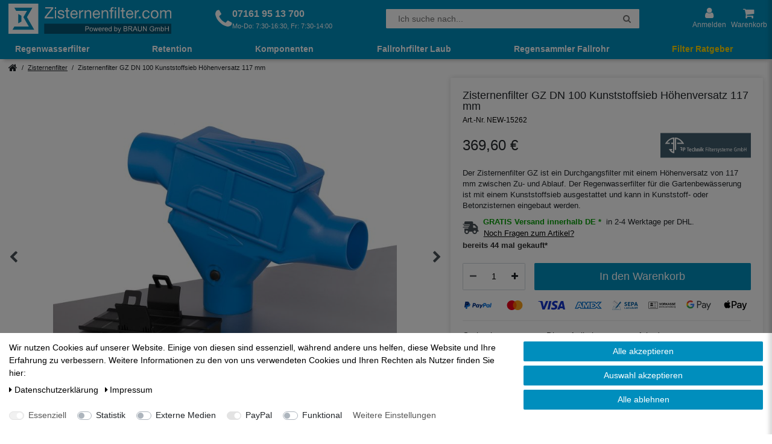

--- FILE ---
content_type: text/html; charset=UTF-8
request_url: https://www.zisternenfilter.com/zisternenfilter-greenlinefilter-z_12_19417
body_size: 100628
content:






<!DOCTYPE html>

<html lang="de" data-framework="vue" prefix="og: http://ogp.me/ns#" class="icons-loading">

<head>
                        

    <script type="text/javascript">
    (function() {
        var _availableConsents = {"necessary.consent":[true,[],null],"necessary.session":[true,[],null],"necessary.csrf":[true,["XSRF-TOKEN"],null],"necessary.shopbooster_cookie":[true,["plenty_cache"],null],"tracking.googleAnalytics":[false,["\/^_ga\/","_ga","_gid","_gat"],false],"media.googleMaps":[null,[],null],"media.reCaptcha":[false,[],false],"paypal.paypal-cookies":[false,["X-PP-SILOVER","X-PP-L7","tsrc","paypalplus_session_v2"],true],"convenience.languageDetection":[null,[],null]};
        var _allowedCookies = ["plenty_cache","XSRF-TOKEN","plenty-shop-cookie","PluginSetPreview","SID_PLENTY_ADMIN_23489","PreviewCookie"] || [];

        window.ConsentManager = (function() {
            var _consents = (function() {
                var _rawCookie = document.cookie.split(";").filter(function (cookie) {
                    return cookie.trim().indexOf("plenty-shop-cookie=") === 0;
                })[0];

                if (!!_rawCookie) {
                    try {
                        _rawCookie = decodeURIComponent(_rawCookie);
                    } catch (e) {
                        document.cookie = "plenty-shop-cookie= ; expires = Thu, 01 Jan 1970 00:00:00 GMT"
                        return null;
                    }

                    try {
                        return JSON.parse(
                            _rawCookie.trim().substr("plenty-shop-cookie=".length)
                        );
                    } catch (e) {
                        return null;
                    }
                }
                return null;
            })();

            Object.keys(_consents || {}).forEach(function(group) {
                if(typeof _consents[group] === 'object' && _consents[group] !== null)
                {
                    Object.keys(_consents[group] || {}).forEach(function(key) {
                        var groupKey = group + "." + key;
                        if(_consents[group][key] && _availableConsents[groupKey] && _availableConsents[groupKey][1].length) {
                            Array.prototype.push.apply(_allowedCookies, _availableConsents[groupKey][1]);
                        }
                    });
                }
            });

            if(!_consents) {
                Object.keys(_availableConsents || {})
                    .forEach(function(groupKey) {
                        if(_availableConsents[groupKey] && ( _availableConsents[groupKey][0] || _availableConsents[groupKey][2] )) {
                            Array.prototype.push.apply(_allowedCookies, _availableConsents[groupKey][1]);
                        }
                    });
            }

            var _setResponse = function(key, response) {
                _consents = _consents || {};
                if(typeof key === "object" && typeof response === "undefined") {
                    _consents = key;
                    document.dispatchEvent(new CustomEvent("consent-change", {
                        detail: {key: null, value: null, data: key}
                    }));
                    _enableScriptsOnConsent();
                } else {
                    var groupKey = key.split(".")[0];
                    var consentKey = key.split(".")[1];
                    _consents[groupKey] = _consents[groupKey] || {};
                    if(consentKey === "*") {
                        Object.keys(_availableConsents).forEach(function(aKey) {
                            if(aKey.split(".")[0] === groupKey) {
                                _consents[groupKey][aKey.split(".")[1]] = response;
                            }
                        });
                    } else {
                        _consents[groupKey][consentKey] = response;
                    }
                    document.dispatchEvent(new CustomEvent("consent-change", {
                        detail: {key: key, value: response, data: _consents}
                    }));
                    _enableScriptsOnConsent();
                }
                if(!_consents.hasOwnProperty('_id')) {
                    _consents['_id'] = "8e06319f6b6e26d799c0ed312187b4b7b000ccff";
                }

                Object.keys(_availableConsents).forEach(function(key) {
                    if((_availableConsents[key][1] || []).length > 0) {
                        if(_isConsented(key)) {
                            _availableConsents[key][1].forEach(function(cookie) {
                                if(_allowedCookies.indexOf(cookie) < 0) _allowedCookies.push(cookie);
                            });
                        } else {
                            _allowedCookies = _allowedCookies.filter(function(cookie) {
                                return _availableConsents[key][1].indexOf(cookie) < 0;
                            });
                        }
                    }
                });

                document.cookie = "plenty-shop-cookie=" + JSON.stringify(_consents) + "; path=/; secure";
            };
            var _hasResponse = function() {
                return _consents !== null;
            };

            var _expireDate = function() {
                var expireSeconds = 0;
                                const date = new Date();
                date.setSeconds(date.getSeconds() + expireSeconds);
                const offset = date.getTimezoneOffset() / 60;
                date.setHours(date.getHours() - offset)
                return date.toUTCString();
            }
            var _isConsented = function(key) {
                var groupKey = key.split(".")[0];
                var consentKey = key.split(".")[1];

                if (consentKey === "*") {
                    return Object.keys(_availableConsents).some(function (aKey) {
                        var aGroupKey = aKey.split(".")[0];
                        return aGroupKey === groupKey && _isConsented(aKey);
                    });
                } else {
                    if(!_hasResponse()) {
                        return _availableConsents[key][0] || _availableConsents[key][2];
                    }

                    if(_consents.hasOwnProperty(groupKey) && _consents[groupKey].hasOwnProperty(consentKey))
                    {
                        return !!_consents[groupKey][consentKey];
                    }
                    else {
                        if(!!_availableConsents[key])
                        {
                            return _availableConsents[key][0];
                        }

                        console.warn("Cookie has been blocked due to not being registered: " + key);
                        return false;
                    }
                }
            };
            var _getConsents = function() {
                var _result = {};
                Object.keys(_availableConsents).forEach(function(key) {
                    var groupKey = key.split(".")[0];
                    var consentKey = key.split(".")[1];
                    _result[groupKey] = _result[groupKey] || {};
                    if(consentKey !== "*") {
                        _result[groupKey][consentKey] = _isConsented(key);
                    }
                });
                return _result;
            };
            var _isNecessary = function(key) {
                return _availableConsents.hasOwnProperty(key) && _availableConsents[key][0];
            };
            var _enableScriptsOnConsent = function() {
                var elementsToEnable = document.querySelectorAll("script[data-cookie-consent]");
                Array.prototype.slice.call(elementsToEnable).forEach(function(el) {
                    if(el.dataset && el.dataset.cookieConsent && _isConsented(el.dataset.cookieConsent) && el.type !== "application/javascript") {
                        var newScript = document.createElement("script");
                        if(el.src) {
                            newScript.src = el.src;
                        } else {
                            newScript.textContent = el.textContent;
                        }
                        el.parentNode.replaceChild(newScript, el);
                    }
                });
            };
            window.addEventListener("load", _enableScriptsOnConsent);
                        // Cookie proxy
            (function() {
                var _data = {};
                var _splitCookieString = function(cookiesString) {

                    var _allCookies = cookiesString.split(";");
                    var regex = /[^=]+=[^;]*;?((?:expires|path|domain)=[^;]*;)*/gm;
                    var cookies = [];

                    _allCookies.forEach(function(cookie){
                        if(cookie.trim().indexOf("plenty-shop-cookie=") === 0) {
                            var cookieString = decodeURIComponent(cookiesString);
                            var match;
                            while((match = regex.exec(cookieString)) !== null) {
                                if(match.index === match.lastIndex) {
                                    regex.lastIndex++;
                                }
                                cookies.push(match[0]);
                            }
                        } else if(cookie.length) {
                            cookies.push(cookie);
                        }
                    });

                    return cookies;

                };
                var _parseCookies = function (cookiesString) {
                    return _splitCookieString(cookiesString).map(function(cookieString) {
                        return _parseCookie(cookieString);
                    });
                };
                var _parseCookie = function(cookieString) {
                    var cookie = {
                        name: null,
                        value: null,
                        params: {}
                    };
                    var match = /^([^=]+)=([^;]*);*((?:[^;]*;?)*)$/.exec(cookieString.trim());
                    if(match && match[1]) {
                        cookie.name = match[1];
                        cookie.value = match[2];

                        (match[3] || "").split(";").map(function(param) {
                            return /^([^=]+)=([^;]*);?$/.exec(param.trim());
                        }).filter(function(param) {
                            return !!param;
                        }).forEach(function(param) {
                            cookie.params[param[1]] = param[2];
                        });

                        if(cookie.params && !cookie.params.path) {
                            cookie.params.path = "/";
                        }
                    }

                    return cookie;
                };
                var _isAllowed = function(cookieName) {
                    return _allowedCookies.some(function(allowedCookie) {
                        var match = /^\/(.*)\/([gmiy]*)$/.exec(allowedCookie);
                        return (match && match[1] && (new RegExp(match[1], match[2])).test(cookieName))
                            || allowedCookie === cookieName;
                    });
                };
                var _set = function(cookieString) {
                    var cookie = _parseCookie(cookieString);
                                                                    var domainParts = (window.location.host || window.location.hostname).split(".");
                        if(domainParts[0] === "www") {
                            domainParts.shift();
                            cookie.domain = "." + domainParts.join(".");
                        } else {
                            cookie.domain = (window.location.host || window.location.hostname);
                        }
                                        if(cookie && cookie.name) {
                        if(_isAllowed(cookie.name)) {
                            var cookieValue = cookie.value || "";
                            _data[cookie.name] = cookieValue + Object.keys(cookie.params || {}).map(function(paramKey) {
                                                            if(paramKey === "expires") {
                                    return "";
                                }
                                                            return "; " + paramKey.trim() + "=" + cookie.params[paramKey].trim();
                            }).join("");
                        } else {
                            _data[cookie.name] = null;
                            console.warn("Cookie has been blocked due to privacy settings: " + cookie.name);
                        }
                        _update();
                    }
                };
                var _get = function() {
                    return Object.keys(_data).filter(function (key) {
                        return !!_data[key];
                    }).map(function (key) {
                        return key + "=" + (_data[key].split(";")[0]);
                    }).join("; ");
                };
                var _update = function() {
                    delete document.cookie;
                    var cookies = _parseCookies(document.cookie);
                    Object.keys(_data).forEach(function(key) {
                        if(!_data[key]) {
                            // unset cookie
                            var domains = (window.location.host || window.location.hostname).split(".");
                            while(domains.length > 1) {
                                document.cookie = key + "=; path=/; expires=Thu, 01 Jan 1970 00:00:01 GMT; domain="+domains.join(".");
                                document.cookie = key + "=; path=/; expires=Thu, 01 Jan 1970 00:00:01 GMT; domain=."+domains.join(".");
                                domains.shift();
                            }
                            document.cookie = key + "=; path=/; expires=Thu, 01 Jan 1970 00:00:01 GMT;";
                            delete _data[key];
                        } else {
                            var existingCookie = cookies.find(function(cookie) { return cookie.name === key; });
                            var parsedData = _parseCookie(key + "=" + _data[key]);
                            if(!existingCookie || existingCookie.value !== parsedData.value) {
                                document.cookie = key + "=" + _data[key];
                            } else {
                                // console.log('No changes to cookie: ' + key);
                            }
                        }
                    });

                    if(!document.__defineGetter__) {
                        Object.defineProperty(document, 'cookie', {
                            get: _get,
                            set: _set
                        });
                    } else {
                        document.__defineGetter__('cookie', _get);
                        document.__defineSetter__('cookie', _set);
                    }
                };

                _splitCookieString(document.cookie).forEach(function(cookie)
                {
                    _set(cookie);
                });

                _update();
            })();
            
            return {
                setResponse: _setResponse,
                hasResponse: _hasResponse,
                isConsented: _isConsented,
                getConsents: _getConsents,
                isNecessary: _isNecessary
            };
        })();
    })();
</script>


    
<meta charset="utf-8">
<meta http-equiv="X-UA-Compatible" content="IE=edge">
<meta name="viewport" content="width=device-width, initial-scale=1">
<meta name="format-detection" content="telephone=no"> 
<link rel="icon" type="img/ico" href="https://cdn02.plentymarkets.com/yi9z0xbw5t14/frontend/zisternenfilter/ceres/img/Zisternenfilter.ico">


            <link rel="canonical" href="https://www.zisternenfilter.com/zisternenfilter-gz-dn-100-kunststoff_12_19417">
    
    

<link rel="preload" href="https://cdn02.plentymarkets.com/yi9z0xbw5t14/plugin/172/ceres/css/ceres-icons.css" as="style" onload="this.onload=null;this.rel='stylesheet';">
<noscript><link rel="stylesheet" href="https://cdn02.plentymarkets.com/yi9z0xbw5t14/plugin/172/ceres/css/ceres-icons.css"></noscript>


<link rel="preload" as="style" href="https://cdn02.plentymarkets.com/yi9z0xbw5t14/plugin/172/ceres/css/ceres-base.css?v=9c85ae427bc5da7a550147f44678071012dfcaaa">
    <link rel="stylesheet" href="https://cdn02.plentymarkets.com/yi9z0xbw5t14/plugin/172/ceres/css/ceres-base.css?v=9c85ae427bc5da7a550147f44678071012dfcaaa">


<link rel="stylesheet" href="https://cdn02.plentymarkets.com/yi9z0xbw5t14/plugin/172/zisternenfilter2025theme/css/main.css">

<script type="application/javascript">
    /*! loadCSS. [c]2017 Filament Group, Inc. MIT License */
    /* This file is meant as a standalone workflow for
    - testing support for link[rel=preload]
    - enabling async CSS loading in browsers that do not support rel=preload
    - applying rel preload css once loaded, whether supported or not.
    */
    (function( w ){
        "use strict";
        // rel=preload support test
        if( !w.loadCSS ){
            w.loadCSS = function(){};
        }
        // define on the loadCSS obj
        var rp = loadCSS.relpreload = {};
        // rel=preload feature support test
        // runs once and returns a function for compat purposes
        rp.support = (function(){
            var ret;
            try {
                ret = w.document.createElement( "link" ).relList.supports( "preload" );
            } catch (e) {
                ret = false;
            }
            return function(){
                return ret;
            };
        })();

        // if preload isn't supported, get an asynchronous load by using a non-matching media attribute
        // then change that media back to its intended value on load
        rp.bindMediaToggle = function( link ){
            // remember existing media attr for ultimate state, or default to 'all'
            var finalMedia = link.media || "all";

            function enableStylesheet(){
                // unbind listeners
                if( link.addEventListener ){
                    link.removeEventListener( "load", enableStylesheet );
                } else if( link.attachEvent ){
                    link.detachEvent( "onload", enableStylesheet );
                }
                link.setAttribute( "onload", null );
                link.media = finalMedia;
            }

            // bind load handlers to enable media
            if( link.addEventListener ){
                link.addEventListener( "load", enableStylesheet );
            } else if( link.attachEvent ){
                link.attachEvent( "onload", enableStylesheet );
            }

            // Set rel and non-applicable media type to start an async request
            // note: timeout allows this to happen async to let rendering continue in IE
            setTimeout(function(){
                link.rel = "stylesheet";
                link.media = "only x";
            });
            // also enable media after 3 seconds,
            // which will catch very old browsers (android 2.x, old firefox) that don't support onload on link
            setTimeout( enableStylesheet, 3000 );
        };

        // loop through link elements in DOM
        rp.poly = function(){
            // double check this to prevent external calls from running
            if( rp.support() ){
                return;
            }
            var links = w.document.getElementsByTagName( "link" );
            for( var i = 0; i < links.length; i++ ){
                var link = links[ i ];
                // qualify links to those with rel=preload and as=style attrs
                if( link.rel === "preload" && link.getAttribute( "as" ) === "style" && !link.getAttribute( "data-loadcss" ) ){
                    // prevent rerunning on link
                    link.setAttribute( "data-loadcss", true );
                    // bind listeners to toggle media back
                    rp.bindMediaToggle( link );
                }
            }
        };

        // if unsupported, run the polyfill
        if( !rp.support() ){
            // run once at least
            rp.poly();

            // rerun poly on an interval until onload
            var run = w.setInterval( rp.poly, 500 );
            if( w.addEventListener ){
                w.addEventListener( "load", function(){
                    rp.poly();
                    w.clearInterval( run );
                } );
            } else if( w.attachEvent ){
                w.attachEvent( "onload", function(){
                    rp.poly();
                    w.clearInterval( run );
                } );
            }
        }


        // commonjs
        if( typeof exports !== "undefined" ){
            exports.loadCSS = loadCSS;
        }
        else {
            w.loadCSS = loadCSS;
        }
    }( typeof global !== "undefined" ? global : this ) );

    (function() {
        var checkIconFont = function() {
            if(!document.fonts || document.fonts.check("1em FontAwesome")) {
                document.documentElement.classList.remove('icons-loading');
            }
        };

        if(document.fonts) {
            document.fonts.addEventListener("loadingdone", checkIconFont);
            window.addEventListener("load", checkIconFont);
        }
        checkIconFont();
    })();
</script>

                    

<!-- Extend the existing style with a template -->
                            <script type="text/plain" data-cookie-consent="tracking.googleAnalytics" async src="https://www.googletagmanager.com/gtag/js?id=G-Q5Q61EZBXE"></script>
<script type="text/plain" data-cookie-consent="tracking.googleAnalytics">
    window.dataLayer = window.dataLayer || [];
    function gtag(){dataLayer.push(arguments);}

    gtag('consent', 'default', {
      'ad_storage': 'granted',
      'ad_user_data': 'granted',
      'ad_personalization': 'granted',
      'analytics_storage': 'granted'
    });

    gtag('js', new Date());

    gtag('config', 'G-Q5Q61EZBXE');

                gtag('set', 'anonymizeIp', true);
    </script>

                    <link rel="stylesheet" href="https://cdn02.plentymarkets.com/yi9z0xbw5t14/plugin/172/cookiebar/css/cookie-bar.css">



<style type="text/css">
    .cookie-bar {
        box-shadow: 0 1px 5px rgba(0, 0, 0, 0.15);
    }

    .cookie-bar__header .cookie-bar__header-image {
        max-height: 3.5rem;
        margin-right: 1rem;
        margin-bottom: 1rem;
    }

    .cookie-bar__header .cookie-bar__header-title {
        display: inline-block;
        margin-top: .5rem;
        margin-bottom: 1rem;
    }

    .cookie-bar-header img {
        max-height: 3.5rem;
        margin-right: 1rem;
        margin-bottom: 1rem;
    }

    .cookie-bar.container.out {
        width: unset;
        padding: 0;
        margin-left: unset;
        margin-right: unset;
    }

    .cookie-bar .privacy-settings {
        max-height: 50vh;
    }

    .cookie-bar .privacy-settings table tr td:first-child {
        width: 200px;
    }

    .cookie-bar-toggle {
        display: none;
    }

    .cookie-bar.out {
        left: 15px;
        right: auto;
    }

    .cookie-bar.out > .container-max {
        display: none;
    }

    .cookie-bar.out > .cookie-bar-toggle {
        display: block;
    }

    
    /* Box Shadow use as background overlay */
    .cookie-bar.overlay:not(.out) {
        box-shadow: 0 0 0 calc(100vh + 100vw) rgba(0, 0, 0, 0.5);
    }

    /* card a margin fix */
    .cookie-bar a.card-link.text-primary.text-appearance {
        margin-left: 0;
    }

    /* Cookiebar extra styles */

            @media only screen and (min-width: 576px) and (max-width: 767px) {
            .cookie-bar:not(.out) .responsive-btn {
                display: flex;
                justify-content: space-between;
            }
            .cookie-bar:not(.out) .responsive-btn > .btn-primary.btn-block {
                margin-top: 0 !important;
                flex: 0 0 32%;
            }
        }
        
    
    /* custom css */
        
    
</style>



            



    
    
                    



    
    
    
    
    

  


<meta name="robots" content="all">
    <meta name="description" content="Regenwasserfilter GZ ✔ für Zisterne mit 117 mm Höhenversatz ✔ Durchgangsfilter DN 100 ✔ Kunststoff Sieb ✔ Dachflächen bis 213 qm ✔ Filter für Zisterne ✔">
    <meta name="keywords" content="Zisternenfilter, Regenwasserfilter, GZ, Regenfilter, 3P, Greenlinefilter, Regenwasser Filter, Kunststoff, Garten, Gartenbewässerung, 117 mm, 11 cm, 12 cm, DN 100">
  <meta property="og:title" content="Zisternenfilter GZ DN 100 Kunststoffsieb Höhenversatz 117 mm"/>
<meta property="og:type" content="article"/>
<meta property="og:url" content="https://www.zisternenfilter.com/zisternenfilter-gz-dn-100-kunststoff_12_19417"/>
<meta property="og:image" content="https://cdn02.plentymarkets.com/yi9z0xbw5t14/frontend/zisternenfilter/ceres/img/zisternenfilter-logo-header.png"/>
<meta property="thumbnail" content="https://cdn02.plentymarkets.com/yi9z0xbw5t14/item/images/12/full/zisternenfilter-greenlinefilter-gz-12.jpg"/>


<meta property="og:description" content="Regenwasserfilter GZ ✔ für Zisterne mit 117 mm Höhenversatz ✔ Durchgangsfilter DN 100 ✔ Kunststoff Sieb ✔ Dachflächen bis 213 qm ✔ Filter für Zisterne ✔"/>
<meta name="twitter:card" content="summary_large_image">
<meta name="twitter:site" content="https://www.zisternenfilter.com" />
      <meta property="twitter:title" content="Zisternenfilter GZ DN 100 Kunststoffsieb Höhenversatz 117 mm"/>
  <meta name="twitter:description" content="Regenwasserfilter GZ ✔ für Zisterne mit 117 mm Höhenversatz ✔ Durchgangsfilter DN 100 ✔ Kunststoff Sieb ✔ Dachflächen bis 213 qm ✔ Filter für Zisterne ✔"/>
<meta name="twitter:image" content="https://cdn02.plentymarkets.com/yi9z0xbw5t14/frontend/zisternenfilter/ceres/img/zisternenfilter-logo-header.png"/>

<meta name="google-site-verification" content="YKMDS9kc8Lc7rhqhZJ7ZzQ3GnVNCs2KDFgh7he2Cn_s" />
<meta name="p:domain_verify" content="34f5ef98b2344cc67881dfb3c88e4862"/>

<script type="application/ld+json">
{
  "@context": "https://schema.org",
  "@type": "OnlineStore",
  "name": "Zisternenfilter.com",
  "url": "https://www.zisternenfilter.com",
  "logo": "https://cdn02.plentymarkets.com/yi9z0xbw5t14/frontend/zisternenfilter/ceres/img/zisternenfilter-logo-header.png",
  "image": "https://cdn02.plentymarkets.com/yi9z0xbw5t14/frontend/zisternenfilter/ceres/img/zisternenfilter-logo-header.png",
  "description": "Über 100 Regenwasserfilter und Regenwassernutzung Zubehör am Lager ✔ Zisternenfilter für Betonzisternen und Regenwassertanks ✔ Regensammler für das Fallrohr ✔",
  "contactPoint": {
    "@type": "ContactPoint",
    "contactType": "Customer Service",
    "email": "mail@zisternenfilter.com",
    "telephone": "+49-7161-9513700",
    "contactOption": "TollFree",
    "areaServed": "DE",
    "availableLanguage": ["German"]
  },
  "vatID": "DE281933055",
  "hasMerchantReturnPolicy": {
    "@type": "MerchantReturnPolicy",
    "applicableCountry": ["DE"],
    "returnPolicyCountry": "DE",
    "returnPolicyCategory": "https://schema.org/MerchantReturnFiniteReturnWindow",
    "merchantReturnDays": 14,
    "merchantReturnLink": "https://www.zisternenfilter.com/widerrufsrecht",
    "returnMethod": "https://schema.org/ReturnByMail",
    "refundType": "https://schema.org/FullRefund"
  },
  "address": {
    "@type": "PostalAddress",
    "addressLocality": "Göppingen",
    "addressRegion": "Baden-Württemberg",
    "postalCode": "73037",
    "streetAddress": "Kuhnbergstraße 27",
    "addressCountry": "DE"
  }
}
</script>

<script type="application/ld+json" > {
"@context": "https://schema.org",
"@type": "LocalBusiness",
"name": "Zisternenfilter.com",
"priceRange": "€€€",
"openingHoursSpecification": [
  {
    "@type": "OpeningHoursSpecification",
    "dayOfWeek": [
      "Monday",
      "Tuesday",
      "Wednesday",
      "Thursday"
    ],
    "opens": "07:30",
    "closes": "16:30"
  },
  {
    "@type": "OpeningHoursSpecification",
    "dayOfWeek": [
      "Friday"
    ],
    "opens": "07:30",
    "closes": "14:00"
  }
],
  "address": {
    "@type": "PostalAddress",
    "addressLocality": "Göppingen",
    "addressRegion": "Baden-Württemberg",
    "postalCode": "73037",
    "streetAddress": "Kuhnbergstraße 27",
    "addressCountry": "DE"
  },
  "geo": {
        "@type": "GeoCoordinates",
        "latitude": 48.695461,
        "longitude": 9.687878
  },
  "telephone": "+4971619513700",
  "url": "https://www.zisternenfilter.com",
  "image": "https://cdn02.plentymarkets.com/yi9z0xbw5t14/frontend/zisternenfilter/ceres/img/zisternenfilter-logo-header.png"
}
</script>

<script type="application/ld+json">
            {
                "@context"      : "https://schema.org/",
                "@type"         : "Product",
                "@id"           : "19417",
                "name"          : "Zisternenfilter GZ DN 100 Kunststoffsieb Höhenversatz 117 mm }}",
                "category"      : "Zisternenfilter",
                "releaseDate"   : "",
                "image"         : "https://cdn02.plentymarkets.com/yi9z0xbw5t14/item/images/12/preview/zisternenfilter-greenlinefilter-gz-12.jpg",
                "identifier"    : "19417",
                "description"   : "Der Regenwasserfilter GZ DN 100 mit Kunststoffsieb. Der Regenwasserfilter GZ mit Kunststoff-Spaltsieb mit Maschenweite 1,9 x 4,1 mm zum Einbau in die Zisterne. Der Zisternenfilter von 3P Technik hat einen Höhenversatz von 11,7 cm zwischen Zulauf und Ablauf. Durch die Schrägstellung des Siebes wird der ausgefilterte Schmutz weiter in den Kanal gespült. Das gereinigte Wasser kann zur Gartenbewässerung verwendet werden. Geringe Wartungsintervalle, abhängig vom Verschmutzungsgrad. Der Zisternenfilter GZ kann mit unserem 3P Rückspülset (ZF, SIF, GP, GZ) nachgerüstet werden. Im Filtergehäuse befindet sich bereits eine Öffnung, die mit einer Kappe verschlossen werden kann. Idealerweise wird der Filter GZ mit einem Überlaufsiphon und dem beruhigten Zulauf DN 100 kombiniert.",
                "disambiguatingDescription" : "Der Zisternenfilter GZ ist ein Durchgangsfilter mit einem Höhenversatz von 117 mm zwischen Zu- und Ablauf. Der Regenwasserfilter für die Gartenbewässerung ist mit einem Kunststoffsieb ausgestattet und kann in Kunststoff- oder Betonzisternen eingebaut werden.",
                "manufacturer"  : {
                    "@type"         : "Organization",
                    "name"          : "3P Technik Filtersysteme GmbH"
                },
                "brand"         : {
                    "@type"         : "Brand",
                    "name"          : "3P Technik Filtersysteme GmbH"
                },
                "sku"           : "NEW-15262",
                "gtin13"        : "4251534358136",
                "offers": {
                    "@type"         : "Offer",
                    "priceCurrency" : "EUR",
                    "price"         : "369.60",
                    "priceValidUntil": "2050-12-01",
                    "url"           : "https://www.zisternenfilter.com/zisternenfilter-greenlinefilter-z_12_19417",

                    "hasMerchantReturnPolicy": {
  				          "@type": "MerchantReturnPolicy",
  				          "applicableCountry": "DE",
  				          "returnPolicyCategory": "https://schema.org/MerchantReturnFiniteReturnWindow",
  				          "merchantReturnDays": 14,
  				          "returnMethod": "https://schema.org/ReturnByMail",
  				          "returnFees": "https://schema.org/FreeReturn"
    				        },

                    "shippingDetails": {
                      "@type": "OfferShippingDetails",
                      "shippingRate": {
                        "@type": "MonetaryAmount",
                        "value": "0",
                        "currency": "EUR"
                      },
                      "shippingDestination": {
                        "@type": "DefinedRegion",
                        "addressCountry": "DE"
                      },
                      "deliveryTime": {
                        "@type": "ShippingDeliveryTime",
                        "handlingTime": {
                          "@type": "QuantitativeValue",
                          "minValue": 1,
                          "maxValue": 3,
                          "unitCode": "DAY"
                        },
                        "transitTime": {
                          "@type": "QuantitativeValue",
                          "minValue": 5,
                          "maxValue": 10,
                          "unitCode": "DAY"
                        }
                      }
                    },

                    "priceSpecification":[
                                                    {
                                "@type": "UnitPriceSpecification",
                                "price": "0.00",
                                "priceCurrency": "EUR",
                                "priceType": "https://schema.org/ListPrice"
                            },
                                                {
                            "@type": "UnitPriceSpecification",
                            "price": "369.60",
                            "priceCurrency": "EUR"
                        }
                    ],

                "availability": "https://schema.org/InStock",
                "itemCondition" : "https://schema.org/NewCondition"
                },
                                "depth": {
                    "@type"         : "QuantitativeValue",
                    "value"         : "532"
                },
                "width": {
                    "@type"         : "QuantitativeValue",
                    "value"         : "158"
                },
                "height": {
                    "@type"         : "QuantitativeValue",
                    "value"         : "380"
                },
                "weight": {
                    "@type"         : "QuantitativeValue",
                    "value"         : ""
                }
            }
        </script>

<title>Zisternenfilter GZ DN 100 Kunststoffsieb Höhenversatz 117 mm</title>
            <link rel="stylesheet" href="https://cdn02.plentymarkets.com/yi9z0xbw5t14/plugin/172/feedback/css/main.css" media="none" onload="if(media!='all')media='all'">
<noscript><link rel="stylesheet" href="https://cdn02.plentymarkets.com/yi9z0xbw5t14/plugin/172/feedback/css/main.css"></noscript>


            <style>
    #paypal_loading_screen {
        display: none;
        position: fixed;
        z-index: 2147483640;
        top: 0;
        left: 0;
        width: 100%;
        height: 100%;
        overflow: hidden;

        transform: translate3d(0, 0, 0);

        background-color: black;
        background-color: rgba(0, 0, 0, 0.8);
        background: radial-gradient(ellipse closest-corner, rgba(0,0,0,0.6) 1%, rgba(0,0,0,0.8) 100%);

        color: #fff;
    }

    #paypal_loading_screen .paypal-checkout-modal {
        font-family: "HelveticaNeue", "HelveticaNeue-Light", "Helvetica Neue Light", helvetica, arial, sans-serif;
        font-size: 14px;
        text-align: center;

        box-sizing: border-box;
        max-width: 350px;
        top: 50%;
        left: 50%;
        position: absolute;
        transform: translateX(-50%) translateY(-50%);
        cursor: pointer;
        text-align: center;
    }

    #paypal_loading_screen.paypal-overlay-loading .paypal-checkout-message, #paypal_loading_screen.paypal-overlay-loading .paypal-checkout-continue {
        display: none;
    }

    .paypal-checkout-loader {
        display: none;
    }

    #paypal_loading_screen.paypal-overlay-loading .paypal-checkout-loader {
        display: block;
    }

    #paypal_loading_screen .paypal-checkout-modal .paypal-checkout-logo {
        cursor: pointer;
        margin-bottom: 30px;
        display: inline-block;
    }

    #paypal_loading_screen .paypal-checkout-modal .paypal-checkout-logo img {
        height: 36px;
    }

    #paypal_loading_screen .paypal-checkout-modal .paypal-checkout-logo img.paypal-checkout-logo-pp {
        margin-right: 10px;
    }

    #paypal_loading_screen .paypal-checkout-modal .paypal-checkout-message {
        font-size: 15px;
        line-height: 1.5;
        padding: 10px 0;
    }

    #paypal_loading_screen.paypal-overlay-context-iframe .paypal-checkout-message, #paypal_loading_screen.paypal-overlay-context-iframe .paypal-checkout-continue {
        display: none;
    }

    .paypal-spinner {
        height: 30px;
        width: 30px;
        display: inline-block;
        box-sizing: content-box;
        opacity: 1;
        filter: alpha(opacity=100);
        animation: rotation .7s infinite linear;
        border-left: 8px solid rgba(0, 0, 0, .2);
        border-right: 8px solid rgba(0, 0, 0, .2);
        border-bottom: 8px solid rgba(0, 0, 0, .2);
        border-top: 8px solid #fff;
        border-radius: 100%
    }

    .paypalSmartButtons div {
        margin-left: 10px;
        margin-right: 10px;
    }
</style>    
                                    
    </head>

<body class="page-singleitem item-12 variation-19417 ">

                    

<script>
    if('ontouchstart' in document.documentElement)
    {
        document.body.classList.add("touch");
    }
    else
    {
        document.body.classList.add("no-touch");
    }
</script>


<div id="vue-app" class="app">
    
    <lazy-hydrate when-idle>
        <notifications template="#vue-notifications" :initial-notifications="{&quot;error&quot;:null,&quot;warn&quot;:null,&quot;info&quot;:null,&quot;success&quot;:null,&quot;log&quot;:null}"></notifications>
    </lazy-hydrate>

          


<header id="page-header" class="default-header d-print-none">


	 <!-- Include HeaderSpecialNews -->
   
    <!-- <div style="background-color: #e30613; text-align: center;">
      <p style="color: #ffffff; padding: 3px 0; margin-bottom: 1px; font-weight: bold;">Unser Betrieb hat vom 18.12.2025 bis einschließlich 06.01.2026 geschlossen. Ab dem 07.01.2026 sind wir wieder für Sie da!</p>
    </div> -->


    <div class="headerBorder">


      <div class="container-max">
        <div id="page-header-parent" class="header-container">
        <div class="row align-items-center position-relative justify-content-between">

            <!-- Linkes Menü (Burger-Menü und Logo) -->
            <div class="header-left d-flex align-items-center">
                <ul id="controlsList" class="controls-list mb-0 d-flex list-inline pl-2 pl-sm-1 pl-md-0">
                    <li class="list-inline-item control-navi hidden-over-991">
                        <span v-open-mobile-navigation class="nav-link navbar-toggler">
                            <i class="fa fa-bars mr-0" aria-hidden="true"></i>
                            <span class="d-block small">Menü</span>
                        </span>
                    </li>
                </ul>

                <!-- Logo -->
                <div id="logo" class="ml-lg-3 flex-shrink-1">
                    <a href="/" title="Regenwasserfilter | Zisternenfilter | Regensammler" class="headerLogoLink" aria-label="Zur Startseite">
                      <img src="https://cdn02.plentymarkets.com/yi9z0xbw5t14/frontend/zisternenfilter/zisternenfilter-powered-by-braun-gmbh.svg" alt="Regenwasserfilter und Zisternenfilter online kaufen" title="Regenwasserfilter | Zisternenfilter | Regensammler">
                    </a>
                </div>
            </div>

            <div class="kontaktfeldText">
                <p class="kontaktfeldTextTop">Haben Sie Fragen?</p>
                <p class="kontaktfeldTextBottom">Wir helfen Ihnen gerne.</p>
            </div>

            <div class="KontaktfeldHeader d-flex align-items-center">
                <i class="fa fa-phone" aria-hidden="true"></i>
                <div class="kontakt-info">
                    <a href="tel:071619513700" class="telefonnummer" title="Rufen Sie uns an" aria-label="Rufen Sie uns an">07161 95 13 700</a>
                    <small>Mo-Do: 7:30-16:30, Fr: 7:30-14:00</small>
                </div>
            </div>

            <!-- Suchleiste (für größere Bildschirme ab 992px) -->
            <div id= "search">
              <item-search></item-search>
            </div>


            <!-- Icons rechts (Benutzerkonto, Warenkorb, und Such-Icon für mobile) -->
            <div class="header-right d-flex align-items-center">
                <ul id="controlsList" class="controls-list mb-0 d-flex list-inline pl-2 pl-sm-1 pl-md-0">

                    <!-- Such-Icon für kleinere Bildschirme (unter 992px) -->
                    <li class="list-inline-item control-search d-lg-none">
                        <span class="nav-link">
                            <i class="fa fa-search mr-0 mr-sm-1" aria-hidden="true"></i>
                            <span class="d-block small">Suche</span>
                        </span>
                    </li>

                    <!-- Benutzerkonto -->

                    <li class="list-inline-item control-user text-center">
                        <client-only>
                            <user-login-handler>
                                <a class="nav-link" data-toggle="modal" aria-label="Anmelden">
                                    <i class="fa fa-user mr-0 mr-sm-1" aria-hidden="true"></i>
                                </a>
                            </user-login-handler>
                        </client-only>
                    </li>

                    <!-- Warenkorb -->
                    <li class="list-inline-item control-basket position-relative">

                      <a v-toggle-basket-preview href="#" aria-label="Warenkorb anzeigen" class="toggle-basket-preview nav-link" >
                          <icon icon="shopping-cart" class-loading="fa-refresh" :loading="$store.state.basket.isBasketLoading"></icon>

                                                <span class="warenkorbAnzahl" data-plenty-basket-preview="itemQuantityTotal">

                            <span :class="{'basket-badge' : $store.state.basket.data.itemQuantity > 0}" v-basket-item-quantity="$store.state.basket.data.itemQuantity">0</span>

                        </span>

                        




                          <span class="d-block small">Warenkorb</span>
                      </a>



                      <basket-preview v-if="$store.state.lazyComponent.components['basket-preview']" :show-net-prices="false">
                          <template #before-basket-item>
                                                  
                          </template>
                          <template #after-basket-item>
                                                  
                          </template>
                          <template #before-basket-totals>
                                                  
                          </template>
                          <template #before-item-sum>
                                                  
                          </template>
                          <template #after-item-sum>
                                                  
                          </template>
                          <template #before-shipping-costs>
                                                  
                          </template>
                          <template #after-shipping-costs>
                                                  
                          </template>
                          <template #before-total-sum>
                                                  
                          </template>
                          <template #before-vat>
                                                  
                          </template>
                          <template #after-vat>
                                                  
                          </template>
                          <template #after-total-sum>
                                                  
                          </template>
                          <template #after-basket-totals>
                                                  
                          </template>
                          <template #before-checkout-button>
                                                  
                          </template>
                          <template #after-checkout-button>
                                          <!-- Include the PayPal JavaScript SDK -->
<script2 type="text/javascript">
    if(!document.getElementById('paypal-smart-payment-script'))
    {
    var script = document.createElement("script");
    script.type = "module";
    script.id = "paypal-smart-payment-script";
    script.src = "https://cdn02.plentymarkets.com/yi9z0xbw5t14/plugin/172/paypal/js/smartPaymentScript.min.js";
    script.setAttribute("data-client-id", "AfslQana4f4CQjHvRBnUc6vBJg5jgJuZFwM-SbrTiGKUAqB7MrxQv3QWFdQ6U1h7ogMDokT1DNBzRxMw");
    script.setAttribute("data-user-id-token", "");
    script.setAttribute("data-merchant-id", "3E5HCRJ2M2J8A");
    script.setAttribute("data-currency", "EUR");
    script.setAttribute("data-append-trailing-slash", "");
    script.setAttribute("data-locale", "de_DE");
    script.setAttribute("sandbox", "");
    script.setAttribute("googlePayComponent", 1);
    script.setAttribute("applePayComponent", 1);
    script.setAttribute("logToken", "e22e25e76c538a627f03c5c440137899");
    document.body.appendChild(script);
    } else {
        var script = document.getElementById('paypal-smart-payment-script');
        script.src = "https://cdn02.plentymarkets.com/yi9z0xbw5t14/plugin/172/paypal/js/smartPaymentScript.min.js";
        script.setAttribute("data-client-id", "AfslQana4f4CQjHvRBnUc6vBJg5jgJuZFwM-SbrTiGKUAqB7MrxQv3QWFdQ6U1h7ogMDokT1DNBzRxMw");
        script.setAttribute("data-user-id-token", "");
        script.setAttribute("data-merchant-id", "3E5HCRJ2M2J8A");
        script.setAttribute("data-currency", "EUR");
        script.setAttribute("data-append-trailing-slash", "");
        script.setAttribute("data-locale", "de_DE");
        script.setAttribute("sandbox", "");
        script.setAttribute("googlePayComponent", 1);
        script.setAttribute("applePayComponent", 1);
        script.setAttribute("logToken", "e22e25e76c538a627f03c5c440137899");
    }
</script2>

<!-- Set up a container element for the button -->
<div id="paypal-button-container_696e8ebe23fff" class="paypalSmartButtons btn btn-block" data-uuid="696e8ebe23fff">
    <script2 type="text/javascript">
                    if (typeof paypal_plenty_sdk === 'undefined' || typeof renderPayPalButtons !== 'function') {
                document.addEventListener('payPalScriptInitialized', () => {
                    renderPayPalButtons('696e8ebe23fff', 'paypal', 'pay', 'rect', 'gold');
                });
            } else {
                renderPayPalButtons('696e8ebe23fff', 'paypal', 'pay', 'rect', 'gold');
            }
            </script2>
</div>
                    
                          </template>
                      </basket-preview>
                  </li>
                </ul>
            </div>
        </div>
    </div>

    
<nav class="navbar p-0">
    <div class="container-max d-block pl-0 pr-0">
        <div class="row mx-0">
          <div id="mainNavbarCollapsable" class="main-navbar-collapsable">
                <div class="closebar">
                    <button type="button" class="close">&times;</button>
                </div>
                                        <ul class="mainmenu p-0 m-0 d-flex">
  <li class="level0">
    <a href="/regenwasserfilter" class="nav-link" title="Regenwasserfilter für Zisterne online kaufen">Regenwasserfilter</a>
  </li>
  <li class="level1">
    <a href="/retention" class="nav-link" title="Regenwasser Drossel für Retention">Retention</a>
  </li>
  <li class="level3">
    <a href="/komponenten-zubehoer" class="nav-link" title="Komponenten und Zubehör für Zisternen">Komponenten</a>
  </li>
  <li class="level4">
    <a href="/fallrohrfilter-laubabscheider" class="nav-link" title="Fallrohrfilter und Laubabscheider">Fallrohrfilter Laub</a>
  </li>
  <li class="level5">
    <a href="/regensammler-fuer-fallrohr" class="nav-link" title="Regenwassersammler für Fallrohr">Regensammler Fallrohr</a>
  </li>
  <li class="level6">
    <a href="/zisternenfilter-ratgeber" class="nav-link" title="Zisternenfilter Ratgeber">Filter Ratgeber</a>
  </li>
</ul>
            </div>
        </div>
    </div>
</nav>
</div>


    </div>

    <div class="container-max px-0 px-lg-3">
        <div class="row mx-0 flex-row-reverse position-relative">
            <div id="countrySettings" class="cmp cmp-country-settings collapse">
                <div class="container-max">
                    <div class="row py-3">
                        <div class="col-12 col-lg-6">
                            <div class="shipping-settings">
                                <div class="list-title">
                                    <strong>Lieferland</strong>
                                    <hr>
                                </div>
                                <intersect>
                                    <shipping-country-select :disable-input="false"></shipping-country-select>
                                    <template #loading>
                                        <div class="row" style="height:1px;"></div>
                                    </template>
                                </intersect>
                            </div>
                        </div>
                    </div>
                </div>
            </div>
        </div>
    </div>
</header>


<div>
                
                        <lazy-hydrate when-idle>
        <mobile-navigation :initial-category="{&quot;id&quot;:171,&quot;sitemap&quot;:&quot;Y&quot;,&quot;type&quot;:&quot;item&quot;,&quot;right&quot;:&quot;all&quot;,&quot;linklist&quot;:&quot;Y&quot;,&quot;parentCategoryId&quot;:null,&quot;level&quot;:1,&quot;details&quot;:[{&quot;lang&quot;:&quot;de&quot;,&quot;plenty_category_details_image_path&quot;:&quot;&quot;,&quot;fulltext&quot;:&quot;Y&quot;,&quot;metaKeywords&quot;:&quot;Zisternenfilter f\u00fcr Garten, Zisternenfilter f\u00fcr Haus, Zisternenfilter f\u00fcr Retention, Zisternenfilter f\u00fcr Versickerung, Korbfilter, Flachtankfilter, Versickerungsfilter, Retentionsfilter, Sinusfilter, Kompaktfilter, 3P Technik,  Patronenfilter, , &quot;,&quot;itemListView&quot;:&quot;ItemViewCategoriesList&quot;,&quot;name&quot;:&quot;Zisternenfilter&quot;,&quot;shortDescription&quot;:&quot;Wir bieten Ihnen Zisternenfilter mit Edelstahlsieb bzw. Kunststoffsieb in gro\u00dfer Auswahl zu g\u00fcnstigen Preisen. Unsere Zisternenfilter haben verschiedenen H\u00f6henvers\u00e4tze f\u00fcr den Einbau in die Zisterne oder den Regenwassertank.&quot;,&quot;singleItemView&quot;:&quot;ItemViewSingleItem&quot;,&quot;pageView&quot;:&quot;PageDesignContent&quot;,&quot;metaRobots&quot;:&quot;ALL&quot;,&quot;updatedAt&quot;:&quot;2025-03-24T11:53:42+01:00&quot;,&quot;description2&quot;:&quot;&quot;,&quot;nameUrl&quot;:&quot;zisternenfilter&quot;,&quot;position&quot;:&quot;5001026&quot;,&quot;metaDescription&quot;:&quot;\u00dcber 100 Zisternenfilter am Lager \u2714 \u00fcber 20 Jahre Erfahrung \u2714 pers\u00f6nliche Beratung \u2714 30 Tage R\u00fcckgabe \u2714 Kostenlose Lieferung \u2714 Made in Germany \u2714&quot;,&quot;updatedBy&quot;:&quot;Kevin Smit&quot;,&quot;plenty_category_details_image2_path&quot;:&quot;category\/171\/cat-zisternenfilter.jpg&quot;,&quot;canonicalLink&quot;:&quot;&quot;,&quot;categoryId&quot;:&quot;171&quot;,&quot;description&quot;:&quot;&lt;!--\n&lt;h3 class=\&quot;cat-h3\&quot;&gt;\n\t&lt;strong&gt;Zisternenfilter&lt;\/strong&gt; sind Filtersysteme die in der Zisterne, meist im Domschacht verbaut werden.\n&lt;\/h3&gt; \n&lt;p&gt;\n\tDabei werden die Filter mit handels\u00fcblichen KG-Rohren und ggf. einem \u00dcberlaufsiphon verbunden. Das Regenwasser \n\tflie\u00dft vom Dach \u00fcber das Fallrohr in den Zisternenfilter. Hier wird der Schmutz vom Wasser getrennt. Das saubere \n\tRegenwasser gelangt in die Betonzisterne. Der Schmutz wird mit einer kleinen Menge des Regenwassers in den Kanal \n\tgesp\u00fclt. Daher eignen sich diese Modelle nur f\u00fcr Regenwasseranlagen die einen Anschluss an die Kanalisation besitzen. \n\tOhne Anschluss an den Kanal k\u00f6nnen nur Zisternenfilter mit einem Filterkorb, sogenannte Korbfilter genutzt werden. \n\tDie Zisternenfilter der Fa. 3P Technik haben fast alle Edelstahlsiebe, die sich f\u00fcr die Wartung leicht entnehmen bzw. \n\treinigen lassen. Da der Zulauf und Ablauf von Zisternen sehr unterschiedlich ist haben wir Zisternenfilter mit \n\tunterschiedlichem H\u00f6henversatz. Der Zisternenfilter ist die erste der 4. Reinigungsstufen und wichtig f\u00fcr die Regenwassernutzung.\n&lt;\/p&gt; \n\n--&gt;\n&lt;div class=\&quot;categoryHeaderPic headerPic\&quot;&gt;\n  &lt;div class=\&quot;container-max text-right\&quot;&gt;\n    &lt;h1 class=\&quot;headline\&quot;&gt;Zisternenfilter.&lt;\/h1&gt;\n  &lt;\/div&gt;\n  &lt;picture&gt;\n    &lt;source srcset=\&quot;https:\/\/cdn02.plentymarkets.com\/yi9z0xbw5t14\/frontend\/zisternenfilter\/zisternenfilter2022\/kategorien\/zisternenfilter.webp\&quot; alt=\&quot;Zisternenfilter\&quot; title=\&quot;Zisternenfilter\&quot; media=\&quot;(min-width: 1401px)\&quot;&gt;\n    &lt;source srcset=\&quot;https:\/\/cdn02.plentymarkets.com\/yi9z0xbw5t14\/frontend\/zisternenfilter\/zisternenfilter2022\/kategorien\/zisternenfilter-1400w.webp\&quot; alt=\&quot;Zisternenfilter\&quot; title=\&quot;Zisternenfilter\&quot; media=\&quot;(min-width: 576px)\&quot;&gt;\n    &lt;source srcset=\&quot;https:\/\/cdn02.plentymarkets.com\/yi9z0xbw5t14\/frontend\/zisternenfilter\/zisternenfilter2022\/kategorien\/zisternenfilter-575w.webp\&quot; alt=\&quot;Zisternenfilter\&quot; title=\&quot;Zisternenfilter\&quot; media=\&quot;(min-width: 301px)\&quot;&gt;\n    &lt;source srcset=\&quot;https:\/\/cdn02.plentymarkets.com\/yi9z0xbw5t14\/frontend\/zisternenfilter\/zisternenfilter2022\/kategorien\/zisternenfilter-300w.webp\&quot; alt=\&quot;Zisternenfilter\&quot; title=\&quot;Zisternenfilter\&quot; media=\&quot;(max-width: 300px)\&quot;&gt;\n    &lt;img src=\&quot;https:\/\/cdn02.plentymarkets.com\/yi9z0xbw5t14\/frontend\/zisternenfilter\/zisternenfilter2022\/kategorien\/zisternenfilter.webp\&quot; alt=\&quot;Zisternenfilter\&quot; title=\&quot;Zisternenfilter\&quot;&gt;\n  &lt;\/picture&gt;\n&lt;\/div&gt;\n\n&lt;div class=\&quot;container-max mt-4\&quot;&gt;\n  &lt;div class=\&quot;text-center\&quot;&gt;\n    &lt;h2&gt;&lt;strong&gt;Wir bieten Ihnen Zisternenfilter mit Edelstahlsieb bzw. Kunststoffsieb in gro\u00dfer Auswahl zu g\u00fcnstigen Preisen. Unsere Zisternenfilter haben verschiedenen H\u00f6henvers\u00e4tze f\u00fcr den Einbau in die Zisterne oder den Regenwassertank.&lt;\/strong&gt;\n    &lt;\/h2&gt;\n    &lt;h3 class=\&quot;p\&quot;&gt; &lt;strong&gt;Zisternenfilter&lt;\/strong&gt; sind Filtersysteme die in der Zisterne, meist im Domschacht verbaut werden.&lt;\/h3&gt;\n    &lt;p&gt;Dabei werden die Filter mit handels\u00fcblichen KG-Rohren und ggf. einem \u00dcberlaufsiphon verbunden. Das Regenwasser flie\u00dft vom Dach \u00fcber das Fallrohr in den Zisternenfilter. Hier wird der Schmutz vom Wasser getrennt. Das saubere Regenwasser gelangt\n      in die Betonzisterne. Der Schmutz wird mit einer kleinen Menge des Regenwassers in den Kanal gesp\u00fclt. Daher eignen sich diese Modelle nur f\u00fcr Regenwasseranlagen die einen Anschluss an die Kanalisation besitzen. Ohne Anschluss an den Kanal\n      k\u00f6nnen nur Zisternenfilter mit einem Filterkorb, sogenannte Korbfilter genutzt werden. Die Zisternenfilter der Fa. 3P Technik haben fast alle Edelstahlsiebe, die sich f\u00fcr die Wartung leicht entnehmen bzw. reinigen lassen. Da der Zulauf und\n      Ablauf von Zisternen sehr unterschiedlich ist haben wir Zisternenfilter mit unterschiedlichem H\u00f6henversatz. Der Zisternenfilter ist die erste der 4. Reinigungsstufen und wichtig f\u00fcr die Regenwassernutzung.&lt;\/p&gt;\n  &lt;\/div&gt;\n&lt;\/div&gt;\n&quot;,&quot;metaTitle&quot;:&quot;Zisternenfilter f\u00fcr Regenwasser g\u00fcnstig kaufen&quot;,&quot;image&quot;:null,&quot;imagePath&quot;:null,&quot;image2&quot;:35734,&quot;image2Path&quot;:&quot;category\/171\/cat-zisternenfilter.jpg&quot;,&quot;plentyId&quot;:23489}],&quot;clients&quot;:[{&quot;categoryId&quot;:&quot;171&quot;,&quot;plentyId&quot;:27002},{&quot;categoryId&quot;:&quot;171&quot;,&quot;plentyId&quot;:33876},{&quot;categoryId&quot;:&quot;171&quot;,&quot;plentyId&quot;:23489},{&quot;categoryId&quot;:&quot;171&quot;,&quot;plentyId&quot;:37365}]}" :include-language="false"></mobile-navigation>
    </lazy-hydrate>
</div>
    
    <div id="page-body" class="main">
                                        
<div class="breadcrumbs">
    <nav class="small px-0" data-component="breadcrumbs" data-renderer="twig">
                <ul class="breadcrumb container-max px-3 py-2 my-0 mx-auto">
            <li class="breadcrumb-item">
          <a title="Zur Startseite" href="/" aria-label="">
            <i aria-hidden="true" class="fa fa-home"></i>
                                                </a>
            </li>

                                                                        <li class="breadcrumb-item">
                        <a title="Zisternenfilter" href="/zisternenfilter">Zisternenfilter</a>
                                                                                            </li>
                            
                                        <li class="breadcrumb-item active">
                                                            <span>Zisternenfilter GZ DN 100 Kunststoffsieb Höhenversatz 117 mm</span>
                </li>
                    </ul>
        <script2 type="application/ld+json">
        {
            "@context":"http://schema.org/",
            "@type":"BreadcrumbList",
            "itemListElement": [{"@type":"ListItem","position":1,"item":{"@id":"\/","name":"Home"}},{"@type":"ListItem","position":2,"item":{"@id":"\/zisternenfilter","name":"Zisternenfilter"}},{"@type":"ListItem","position":3,"item":{"@id":"https:\/\/www.zisternenfilter.com\/zisternenfilter-greenlinefilter-z_12_19417","name":"Zisternenfilter GZ DN 100 Kunststoffsieb H\u00f6henversatz 117 mm"}}]
        }
        </script2>
    </nav>
</div>
                          
  
<single-item v-cloak
            item-data="696e8ebe26f55"
            attributes-data="696e8ebe27009"
            variations="696e8ebe2700f"
            :after-key="null"
            :please-select-option-variation-id="0"
            :show-net-prices="false"
            :is-wish-list-enabled="true"
            :init-please-select-option="false"
            :item-id="12">
    <template #before-price>                            
<div class="feedback-stars-average feedback-category-view">
    </div>

            </template>
    <template #after-price>                    </template>
    <template #before-add-to-basket>                    </template>
    <template #after-add-to-basket>            <!-- Include the PayPal JavaScript SDK -->
<script2 type="text/javascript">
    if(!document.getElementById('paypal-smart-payment-script'))
    {
    var script = document.createElement("script");
    script.type = "module";
    script.id = "paypal-smart-payment-script";
    script.src = "https://cdn02.plentymarkets.com/yi9z0xbw5t14/plugin/172/paypal/js/smartPaymentScript.min.js";
    script.setAttribute("data-client-id", "AfslQana4f4CQjHvRBnUc6vBJg5jgJuZFwM-SbrTiGKUAqB7MrxQv3QWFdQ6U1h7ogMDokT1DNBzRxMw");
    script.setAttribute("data-user-id-token", "");
    script.setAttribute("data-merchant-id", "3E5HCRJ2M2J8A");
    script.setAttribute("data-currency", "EUR");
    script.setAttribute("data-append-trailing-slash", "");
    script.setAttribute("data-locale", "de_DE");
    script.setAttribute("sandbox", "");
    script.setAttribute("googlePayComponent", 1);
    script.setAttribute("applePayComponent", 1);
    script.setAttribute("logToken", "e22e25e76c538a627f03c5c440137899");
    document.body.appendChild(script);
    } else {
        var script = document.getElementById('paypal-smart-payment-script');
        script.src = "https://cdn02.plentymarkets.com/yi9z0xbw5t14/plugin/172/paypal/js/smartPaymentScript.min.js";
        script.setAttribute("data-client-id", "AfslQana4f4CQjHvRBnUc6vBJg5jgJuZFwM-SbrTiGKUAqB7MrxQv3QWFdQ6U1h7ogMDokT1DNBzRxMw");
        script.setAttribute("data-user-id-token", "");
        script.setAttribute("data-merchant-id", "3E5HCRJ2M2J8A");
        script.setAttribute("data-currency", "EUR");
        script.setAttribute("data-append-trailing-slash", "");
        script.setAttribute("data-locale", "de_DE");
        script.setAttribute("sandbox", "");
        script.setAttribute("googlePayComponent", 1);
        script.setAttribute("applePayComponent", 1);
        script.setAttribute("logToken", "e22e25e76c538a627f03c5c440137899");
    }
</script2>

<!-- Set up a container element for the button -->
<div id="paypal-button-container_696e8ebe2855a" class="paypalSmartButtons btn btn-block" data-uuid="696e8ebe2855a">
    <script2 type="text/javascript">
                    if (typeof paypal_plenty_sdk === 'undefined' || typeof renderPayPalButtons !== 'function') {
                document.addEventListener('payPalScriptInitialized', () => {
                    renderPayPalButtons('696e8ebe2855a', 'paypal', 'pay', 'rect', 'gold');
                });
            } else {
                renderPayPalButtons('696e8ebe2855a', 'paypal', 'pay', 'rect', 'gold');
            }
            </script2>
</div>
                    </template>
    <template #additional-content-after-add-to-basket>                    </template>
    <template #additional-content-after-vat>                    </template>
    <template #add-detail-tabs>                    </template>
    <template #add-detail-tabs-content>                    </template>
    <template #item-list-container>                    </template>
    <template #feedback-container>                    </template>
    <template #image-carousel>
                            <item-image-carousel plugin-path="https://cdn02.plentymarkets.com/yi9z0xbw5t14/plugin/172/ceres" image-url-accessor="urlMiddle"></item-image-carousel>
            </template>

    <template #tag-list>
        <tag-list :enabled-routes="[&quot;basket&quot;,&quot;cancellation-rights&quot;,&quot;cancellation-form&quot;,&quot;category&quot;,&quot;change-mail&quot;,&quot;checkout&quot;,&quot;contact&quot;,&quot;contact-mail-api&quot;,&quot;home&quot;,&quot;item&quot;,&quot;legal-disclosure&quot;,&quot;login&quot;,&quot;my-account&quot;,&quot;newsletter-opt-in&quot;,&quot;newsletter-opt-out&quot;,&quot;order-document&quot;,&quot;order-property-file&quot;,&quot;order-return&quot;,&quot;order-return-confirmation&quot;,&quot;password-reset&quot;,&quot;place-order&quot;,&quot;privacy-policy&quot;,&quot;register&quot;,&quot;search&quot;,&quot;tags&quot;,&quot;gtc&quot;,&quot;wish-list&quot;,&quot;page-not-found&quot;,&quot;confirmation&quot;]"></tag-list>
    </template>

            <template #zubehoer-produkte>
                                  <div class="crossSelling">
                    <hr>
                    <p class="crossSellingHeadline">Optimal ausgestattet: Diese Artikel passen perfekt dazu.</p>
                    <div class="row">
                                                  <div class="col-12">
                            <category-item
                                item-data-ref="696e8ebe29081"
                                :decimal-count="0">
                                <template #before-prices>                            
<div class="feedback-stars-average feedback-category-view">
    </div>

            </template>
                                <template #after-prices>                    </template>
                                <a href="/ueberlaufsiphon-dn-100-ohne-hoehenversatz_429_1389" class="small" title="Überlaufsiphon DN 100 ohne Höhenversatz für Zisternenfilter">
                                    <i class="fa fa-image"></i>
                                    <span>Überlaufsiphon DN 100 ohne Höhenversatz für Zisternenfilter</span>
                                </a>
                            </category-item>
                            </div>
                                                  <div class="col-12">
                            <category-item
                                item-data-ref="696e8ebe297c5"
                                :decimal-count="0">
                                <template #before-prices>                            
<div class="feedback-stars-average feedback-category-view">
    </div>

            </template>
                                <template #after-prices>                    </template>
                                <a href="/beruhigter-zulauf-regenwasser-dn-100_820_9428" class="small" title="Beruhigter Zulauf DN 100 für Regenwasser">
                                    <i class="fa fa-image"></i>
                                    <span>Beruhigter Zulauf DN 100 für Regenwasser</span>
                                </a>
                            </category-item>
                            </div>
                                          </div>
                  </div>
                                  </template>

                        <template #artikel-modal-widget>
                                                      <!--Artikelformular-Widget aus ShopBuiler laden lassen -->
                            <div class="artikelModalWidget"><!-- 3263 -->
 
<div class="widget widget-contact-form
        "
    >

    <div class="widget-inner">
        <form class="row" id="683592d834323" method="post" @submit.prevent="$store.dispatch('sendContactForm', $event)">

            
                            <input type="hidden" data-mail="recipient" value="mail@zisternenfilter.com">
                                        <input type="hidden" data-mail="subject" value="Artikelfrage">
                        
            
            <div class="col-12 cmp-contact">
                <div class="widget widget-code widget-none">
    <div class="widget-inner bg-appearance">
                    <script2>
document.querySelector("form > input[data-mail='subject']").value =
"Anfrage zur Lieferzeit von - Artikel ID: " + vueApp.$store.state.items[12].variation.documents[0].data.item.id
+ " | Varianten ID: " + vueApp.$store.state.items[12].variation.documents[0].data.variation.id
+ " | Artikelname: " + vueApp.$store.state.items[12].variation.documents[0].data.texts.name1;
document.addEventListener("onVariationChanged", function (e) {
document.querySelector("form > input[data-mail='subject']").value =
"Anfrage zur Lieferzeit von - Artikel ID: " + vueApp.$store.state.items[12].variation.documents[0].data.item.id
+ " | Varianten ID: " + vueApp.$store.state.items[12].variation.documents[0].data.variation.id
+ " | Artikelname: " + vueApp.$store.state.items[12].variation.documents[0].data.texts.name1;});
</script2>
            </div>
</div>
<lazy-hydrate never>

    <div class="widget widget-text widget-none">
        <div class="widget-inner bg-appearance" style="padding-top: 0px;             padding-right: 0px;                         padding-left: 0px;">
                            <p>Haben Sie noch Fragen zum Artikel oder zum Zubehör? Rufen Sie uns an oder schreiben Sie uns eine Nachricht.</p><p>Unser Team hilft Ihnen sehr gerne weiter!</p>
                    </div>
    </div>

        </lazy-hydrate>
<hr class="widget widget-separator mt-0 mb-0" >
<lazy-hydrate never>

    <div class="widget widget-text widget-none">
        <div class="widget-inner bg-appearance pl-0">
                            <p><strong>Telefon: 07161 95 13 700</strong></p><p>Montag - Donnerstag:	07:30 - 16:30<br>Freitag:						07:30 - 14:00</p><p><strong>oder per E-Mail</strong></p>
                    </div>
    </div>

        </lazy-hydrate>
<div class="widget widget-grid widget-two-col row">
    <div class="widget-inner col-xl-6 widget-prop-xl-3-1 col-lg-6 widget-prop-lg-3-1 col-md-6 widget-prop-md-3-1 col-sm-12 widget-prop-sm-3-1 widget-stacked-mobile col-12 widget-prop-3-1 widget-stacked-mobile">
        <div><div class="widget widget-selection
        "
    >


            <div class="input-unit">
            <select class="custom-select"
                    id="683592d832344"
                    name="683592d832344">

                                    <option value="0">keine Angabe</option>
                                    <option value="1">Frau</option>
                                    <option value="2">Mann</option>
                
            </select>
            <label for="683592d832344">
                Anrede            </label>
        </div>
    </div>
</div>
    </div>
    <div class="widget-inner col-xl-6 widget-prop-xl-3-1 col-lg-6 widget-prop-lg-3-1 col-md-6 widget-prop-md-3-1 col-sm-12 widget-prop-sm-3-1 col-12 widget-prop-3-1">
        <div></div>
    </div>
</div>
<div class="widget widget-grid widget-two-col row">
    <div class="widget-inner col-xl-6 widget-prop-xl-3-1 col-lg-6 widget-prop-lg-3-1 col-md-6 widget-prop-md-3-1 col-sm-12 widget-prop-sm-3-1 widget-stacked-mobile col-12 widget-prop-3-1 widget-stacked-mobile">
        <div><div class="widget widget-text-input
        "
    >
    
    <div class="input-unit">
        <input
            name="683592d832ec1"
            type="text"
            id="683592d832ec1">

        <label for="683592d832ec1">
            Vorname        </label>
                    </div>
</div>
</div>
    </div>
    <div class="widget-inner col-xl-6 widget-prop-xl-3-1 col-lg-6 widget-prop-lg-3-1 col-md-6 widget-prop-md-3-1 col-sm-12 widget-prop-sm-3-1 col-12 widget-prop-3-1">
        <div><div class="widget widget-text-input
        "
    >
    
    <div class="input-unit">
        <input
            name="683592d832ffb"
            type="text"
            id="683592d832ffb">

        <label for="683592d832ffb">
            Nachname        </label>
                    </div>
</div>
</div>
    </div>
</div>
<div class="widget widget-text-input
        "
    >
    
    <div class="input-unit required" data-validate="text">
        <input
            name="683592d8331d7"
            type="text"
            id="683592d8331d7">

        <label for="683592d8331d7">
            E-Mail*        </label>
                    </div>
</div>
<div class="widget widget-text-area
        "
    >

    <div class="input-unit required textarea" data-validate="text">
        <textarea
                name="683592d833747"
                id="683592d833747"
                rows="4"
                >
        </textarea>

        <label for="683592d833747">
            Ihre Nachricht**        </label>
    </div>
</div>
<div class="widget widget-accept-privacy-policy
        "
    >

    <div class="select-unit required">
        <div class="form-check" data-validate>
            <input class="form-check-input"
                   type="checkbox"
                   name="683592d833ce5"
                   value="acceptPrivacy"
                   id="683592d833ce5">
            <label class="form-check-label "  for="683592d833ce5">
                                                        Hiermit bestätige ich, dass ich die <!--
                    --><a href="/privacy-policy" target="_blank">
                        <span>Daten&shy;schutz&shy;erklärung</span>
                    </a><!--
                --> gelesen habe.<!--
                --><sup>*</sup>
                            </label>
        </div>
    </div>
</div>

            </div>

                            <recaptcha></recaptcha>
            
            <input class="honey" type="text" name="username" autocomplete="new-password" tabindex="-1">

            <div class="col-12 text-right">
                <button type="submit" class="btn-send-contact-form btn btn-primary " >
                    Frage senden
                    <i class="fa fa-paper-plane-o ml-2" aria-hidden="true"></i>
                </button>
            </div>
        </form>
    </div>
</div>

</div>
                        </template>


                        <template #kontakt-modal-widget>
                                                      <!--Kontaktformular-Widget aus ShopBuiler laden lassen -->
                            <div class="kontaktModalWidget"><!-- 3261 -->
 
<div class="widget widget-contact-form
        "
    >

    <div class="widget-inner">
        <form class="row" id="683592d8592c5" method="post" @submit.prevent="$store.dispatch('sendContactForm', $event)">

            
                            <input type="hidden" data-mail="recipient" value="mail@zisternenfilter.com">
                                        <input type="hidden" data-mail="subject" value="Anfrage zur Lieferzeit">
                        
            
            <div class="col-12 cmp-contact">
                <div class="widget widget-code widget-none">
    <div class="widget-inner bg-appearance">
                    <script2>
document.querySelector("form > input[data-mail='subject']").value =
"Anfrage zur Lieferzeit von - Artikel ID: " + vueApp.$store.state.items[12].variation.documents[0].data.item.id
+ " | Varianten ID: " + vueApp.$store.state.items[12].variation.documents[0].data.variation.id
+ " | Artikelname: " + vueApp.$store.state.items[12].variation.documents[0].data.texts.name1;
document.addEventListener("onVariationChanged", function (e) {
document.querySelector("form > input[data-mail='subject']").value =
"Anfrage zur Lieferzeit von - Artikel ID: " + vueApp.$store.state.items[12].variation.documents[0].data.item.id
+ " | Varianten ID: " + vueApp.$store.state.items[12].variation.documents[0].data.variation.id
+ " | Artikelname: " + vueApp.$store.state.items[12].variation.documents[0].data.texts.name1;});
</script2>
            </div>
</div>
<lazy-hydrate never>

    <div class="widget widget-text widget-none">
        <div class="widget-inner bg-appearance" style="padding-right: 0px;                         padding-left: 0px;">
                            <p>Sie erhalten von uns umgehend eine Antwort, ab wann der gewünschte Artikel wieder auf Lager und somit bestellbar ist.</p>
                    </div>
    </div>

        </lazy-hydrate>
<div class="widget widget-text-input
        "
    >
    
    <div class="input-unit required" data-validate="text">
        <input
            name="683592d858fe8"
            type="text"
            id="683592d858fe8">

        <label for="683592d858fe8">
            E-Mail*        </label>
                    </div>
</div>
<div class="widget widget-accept-privacy-policy
        "
    >

    <div class="select-unit required">
        <div class="form-check" data-validate>
            <input class="form-check-input"
                   type="checkbox"
                   name="683592d859114"
                   value="acceptPrivacy"
                   id="683592d859114">
            <label class="form-check-label "  for="683592d859114">
                                                        Hiermit bestätige ich, dass ich die <!--
                    --><a href="/privacy-policy" target="_blank">
                        <span>Daten&shy;schutz&shy;erklärung</span>
                    </a><!--
                --> gelesen habe.<!--
                --><sup>*</sup>
                            </label>
        </div>
    </div>
</div>

            </div>

                            <recaptcha></recaptcha>
            
            <input class="honey" type="text" name="username" autocomplete="new-password" tabindex="-1">

            <div class="col-12 text-right">
                <button type="submit" class="btn-send-contact-form btn btn-primary " >
                    Lieferzeit anfragen
                    <i class="fa fa-paper-plane-o ml-2" aria-hidden="true"></i>
                </button>
            </div>
        </form>
    </div>
</div>

</div>
                        </template>


            <template #verwandte-produkte>
                          </template>

        <template #drop-box-two>
          <div><!-- 3235 -->
 

<div data-feedback class="widget widget-feedback widget-primary  "
        >
    <feedback-container class="widget-inner"
            :options="{&quot;feedbacksPerPage&quot;:10,&quot;timestampVisibility&quot;:true,&quot;allowFeedbacksOnlyIfPurchased&quot;:false,&quot;allowNoRatingFeedback&quot;:false,&quot;numberOfFeedbacks&quot;:&quot;99&quot;,&quot;allowGuestFeedbacks&quot;:true}"
            classes=""
            styles="">
    </feedback-container>
</div>

</div>
        </template>

    </single-item>

    <noscript>
      <div class="single container-max page-content">
        <br>
        <br>
        <br>
        <br>
        <br>
        <br>
        <br>
        <br>
        <br>
        <br>
        <br>
        <br>
        <br>
        <div class="row">
          <div class="col-md-5 col-lg-7 single-leftside">
            <img src="https://cdn02.plentymarkets.com/yi9z0xbw5t14/item/images/12/middle/zisternenfilter-greenlinefilter-gz-12.jpg" alt="Zisternenfilter GZ DN 100 Kunststoffsieb Höhenversatz 117 mm" title="Zisternenfilter GZ DN 100 Kunststoffsieb Höhenversatz 117 mm">
          </div>
          <div class="col-md-7 col-lg-5 single-rightside">
            <p class="articlenumber">
              <span class="tabStop">Artikelnummer:
              </span><span class="tabStop2">NEW-15262</span>
            </p>
            <p>
                <span class="tabStop">Zisternenfilter2025Theme::Template.singleItemAvailability: </span>
                                                                                                                                                                                </p>
            <hr>
            <div class="prices">
                <div class="crossprice">
                  <del class="text-muted small">
                    Zisternenfilter2025Theme::Template.UVP0,00 €
                  </del>
                </div>
              <div class="price">
                <span>
                  369,60 €
                </span>
              </div>
              <div class="sold">
                                                                                                                                                                                                        </div>
              <div class="base-price text-muted">
                <div>
                  Grundpreis:
                  <span class="base-price-value">
                    
                  </span>
                </div>
              </div>
            </div>
            <span class="vat">
            GRATIS Versand innerhalb DE * <span class="fa fa-arrow-right"></span>
             <a data-toggle="modal" href="#shippingscosts" title="Lieferung in andere Länder?">Lieferung in andere Länder?</a>
             </span>
            <hr>
            <button class="btn btn-block btn-primary" @click="addToBasket()">
                <i class="fa fa-shopping-cart" aria-hidden="true"></i>
                In den Warenkorb
            </button>
            <div class="bulletpoints">
              <ul>
                                                                                                                                                                                                        </ul>
            </div>
          </div>
          <div class="col-md-12 col-lg-7 m-y-3">
          </div>
        </div>
      </div>
      </noscript>
    </div>

          <footer>
  <div class="footerTop">
  <div class="container-max">
    <div class="row">
      <div class="col-12 col-sm-6 col-md-6 col-lg-3">
        <p class="headline">Sortiment</p>
        <ul class="list-unstyled">
          <li><a href="/regenwasserfilter" title="Regenwasserfilter für Zisterne online kaufen">Regenwasserfilter</a></li>
          <li><a href="/retention" title="Regenwasser Drossel für Retention">Retentionsdrossel</a></li>
          <li><a href="/komponenten-zubehoer" title="Komponenten und Zubehör für Zisternen">Komponenten</a></li>
          <li><a href="/fallrohrfilter-laubabscheider" title="Fallrohrfilter und Laubabscheider">Fallrohrfilter Laub</a></li>
          <li><a href="/regensammler-fuer-fallrohr" title="Regenwassersammler für Fallrohr">Regensammler Fallrohr</a></li>
        </ul>
      </div>
      <div class="col-12 col-sm-6 col-md-6 col-lg-3">
        <p class="headline">Ratgeber</p>
        <ul class="list-unstyled">
          <li><a href="/zisternenfilter-ratgeber" title="Zisternenfilter Ratgeber">Filter Ratgeber</a></li>
          <li><a href="/zisternenfilter-ratgeber/die-4-stufen-zur-reinigung-von-regenwasser" title="Die 4 Reinigungsstufen in einer Zisterne">Die 4 Reinigungsstufen</a></li>
        </ul>
      </div>

      <div class="col-12 col-sm-6 col-md-6 col-lg-3">
        <p class="headline">Unternehmen</p>
        <ul class="list-unstyled">
          <li><a href="/impressum-von-zisternenfilter-com" title="zum Impressum">Impressum</a></li>
          <li><a href="/datenschutz" title="zur Datenschutzerklärung">Datenschutz</a></li>
          <li><a href="/widerrufsrecht" title="Widerrufsrecht">Widerrufsrecht</a></li>
          <li><a href="/versand" title="Versandinformationen">Versand</a></li>
          <li><a href="/zahlungsarten" title="Zahlungsarten">Zahlungsarten</a></li>
          <li><a href="/agb-zu-zisternenfilter-com" title="Unsere AGB">AGB</a></li>
        </ul>
      </div>
      <div class="col-12 col-sm-6 col-md-6 col-lg-3 sm-bigger contact">
        <p class="headline">Kontakt</p>
        <p>
            <span>BRAUN GmbH</span>
            <br>
            <span>Kuhnbergstraße 27</span>
            <br>
            <span>D-73037 Göppingen</span>
            <br>
            <span class="tabStop">Telefon:</span><span class="text-right"><a href="tel:071619513700" title="Rufen Sie uns an">+49 (0) 7161 95 13 700</a></span>
            <br>
            <span class="tabStop">Fax:</span><span class="text-right">+49 (0) 7161 95 13 709</span>
            <br>
            <span class="tabStop">E-Mail:</span><span class="text-right"><a href="mailto:mail@zisternenfilter.com" title="Schreiben Sie uns">mail@zisternenfilter.com</a></span>
            <br>
            <span class="tabStop">Kontakt:</span><span class="text-right"><a href="/contact" title="zum Kontaktformular">zum Kontaktformular</a></span>
        </p>
      </div>
    </div>

    <div class="row footerBottomRow">

      <div class="col-12 col-md-12 col-lg-9">
        <ul class="list-unstyled footerIconRow">
          <li><img src="https://cdn02.plentymarkets.com/yi9z0xbw5t14/frontend/icons/fbr.png" loading="lazy" alt="fbr Bundesverband für Betriebs- und Regenwasser - Wir sind Mitglied" title="Wir sind fbr Mitglied"></li>
          <li><img src="https://cdn02.plentymarkets.com/yi9z0xbw5t14/frontend/payment-provider/paypal.svg" loading="lazy" alt="PayPal" title="PayPal"></li>
          <li><img src="https://cdn02.plentymarkets.com/yi9z0xbw5t14/frontend/payment-provider/visa.svg" loading="lazy" alt="Visa" title="Visa"></li>
          <li><img src="https://cdn02.plentymarkets.com/yi9z0xbw5t14/frontend/payment-provider/master-card.svg" loading="lazy" alt="Mastercard" title="Mastercard"></li>
          <li><img src="https://cdn02.plentymarkets.com/yi9z0xbw5t14/frontend/payment-provider/sepa-lastschrift.svg" loading="lazy" alt="Lastschrift" title="Lastschrift"></li>
          <li><img src="https://cdn02.plentymarkets.com/yi9z0xbw5t14/frontend/payment-provider/amex.svg" loading="lazy" alt="American Express" title="American Express"></li>
          <li><img src="https://cdn02.plentymarkets.com/yi9z0xbw5t14/frontend/payment-provider/vorkasse.svg" loading="lazy" alt="Vorkasse / Banküberweisung" title="Vorkasse / Banküberweisung"></li>
          <li><img src="https://cdn02.plentymarkets.com/yi9z0xbw5t14/frontend/payment-provider/google-pay.svg" loading="lazy" alt="Google Pay" title="Google Pay"></li>
          <li><img src="https://cdn02.plentymarkets.com/yi9z0xbw5t14/frontend/payment-provider/apple-pay.svg" loading="lazy" alt="Apple Pay" title="Apple Pay"></li>
        </ul>
      </div>

      <div class="col-12 col-sm-6 col-lg-3 sm-bigger openingHours">
            <span class="tabStop">Mo-Do:</span><span class="text-right">07:30 - 12:30 | 13:00 - 16:30</span><br>
            <span class="tabStop">Fr:</span><span class="text-right">07:30 - 12:30 | 13:00 - 14:00</span>
      </div>

    </div>

    <div class="row footerBottomRow footerLegalInfo mt-4">
        <div class="col-12 text-center">
          <span>Copyright 2025 © Zisternenfilter.com - Alle Rechte vorbehalten | Alle Preise inkl. 19% Mehrwertsteuer | * Die verkauften Stückzahlen beziehen sich auf Verkäufe in unseren Shops und Marktplätzen.</span><br>
        </div>
    </div>
</div>
</div>
</footer>    

    
    <!-- LOGIN MODAL -->
    <div id="login-modal-wrapper">
        <div class="modal fade login-modal" id="login" tabindex="-1" role="dialog">
            <div class="modal-dialog">
                <div class="modal-content">
                    <div class="modal-header">
                        <div class="modal-title h3">Anmelden</div>
                        <button type="button" class="close" data-dismiss="modal" aria-hidden="true" aria-label="Schließen">&times;</button>
                    </div>
                    <login modal-element="login-modal-wrapper">
                        <template #extend-overlay-buttons>
                                                
                        </template>
                    </login>
                </div>
            </div>
        </div>
    </div>
    <!-- ./LOGIN MODAL -->

    <!-- REGISTRATION MODAL -->
    <div id="simple-registration-modal-wrapper">
        <div class="modal fade" id="registration" tabindex="-1" role="dialog">
            <div class="modal-dialog">
                <div class="modal-content">
                    <div class="modal-header">
                        <div class="modal-title h3">
                            Jetzt registrieren

                        </div>

                        <popper v-cloak class="ml-auto">
                            <template #handle>
                                <button class="btn btn-icon btn-secondary btn-sm">
                                    <i class="fa fa-info"></i>
                                </button>
                            </template>
                            <template #title>
                                Hinweise zur Registrierung
                            </template>
                            <template #content>
                                <ul class='pl-3'>
                                    <li class='mb-3'>Wir bieten Ihnen die Speicherung Ihrer persönlichen Daten in einem passwortgeschützten Kundenkonto an, sodass Sie bei Ihrem nächsten Einkauf nicht erneut Ihren Namen und Ihre Anschrift eingeben müssen.</li>
                                    <li class='mb-3'>Durch die Registrierung werden Ihre Adressdaten gespeichert.</li>
                                    <li class='mb-3'>Sie können Ihr Kundenkonto jederzeit löschen, melden Sie sich dafür bei dem Betreiber dieser Seite.</li>
                                    <li>Beim nächsten Besuch benötigen Sie zum Aufrufen Ihrer persönlichen Daten lediglich Ihre E-Mail und Ihr Passwort.</li>
                                </ul>
                            </template>
                        </popper>

                        <button type="button" class="close ml-0" data-dismiss="modal" aria-hidden="true" aria-label="Schließen">&times;</button>
                    </div>
                    <div class="modal-body">
                        <registration :is-simple-registration="true" modal-element="simple-registration-modal-wrapper">
                            <template #extend-overlay-buttons>
                                                    
                            </template>
                            <template #custom-address-fields>
                                                    
                            </template>
                        </registration>
                    </div>
                </div>
            </div>
        </div>
    </div>
    <!-- ./REGISTRATION MODAL -->

    <!-- BASKET MODAL -->
    <lazy-load component="add-item-to-basket-overlay">
        <add-item-to-basket-overlay>
            <template slot="extendOverlayButtons">
                            <!-- Include the PayPal JavaScript SDK -->
<script2 type="text/javascript">
    if(!document.getElementById('paypal-smart-payment-script'))
    {
    var script = document.createElement("script");
    script.type = "module";
    script.id = "paypal-smart-payment-script";
    script.src = "https://cdn02.plentymarkets.com/yi9z0xbw5t14/plugin/172/paypal/js/smartPaymentScript.min.js";
    script.setAttribute("data-client-id", "AfslQana4f4CQjHvRBnUc6vBJg5jgJuZFwM-SbrTiGKUAqB7MrxQv3QWFdQ6U1h7ogMDokT1DNBzRxMw");
    script.setAttribute("data-user-id-token", "");
    script.setAttribute("data-merchant-id", "3E5HCRJ2M2J8A");
    script.setAttribute("data-currency", "EUR");
    script.setAttribute("data-append-trailing-slash", "");
    script.setAttribute("data-locale", "de_DE");
    script.setAttribute("sandbox", "");
    script.setAttribute("googlePayComponent", 1);
    script.setAttribute("applePayComponent", 1);
    script.setAttribute("logToken", "e22e25e76c538a627f03c5c440137899");
    document.body.appendChild(script);
    } else {
        var script = document.getElementById('paypal-smart-payment-script');
        script.src = "https://cdn02.plentymarkets.com/yi9z0xbw5t14/plugin/172/paypal/js/smartPaymentScript.min.js";
        script.setAttribute("data-client-id", "AfslQana4f4CQjHvRBnUc6vBJg5jgJuZFwM-SbrTiGKUAqB7MrxQv3QWFdQ6U1h7ogMDokT1DNBzRxMw");
        script.setAttribute("data-user-id-token", "");
        script.setAttribute("data-merchant-id", "3E5HCRJ2M2J8A");
        script.setAttribute("data-currency", "EUR");
        script.setAttribute("data-append-trailing-slash", "");
        script.setAttribute("data-locale", "de_DE");
        script.setAttribute("sandbox", "");
        script.setAttribute("googlePayComponent", 1);
        script.setAttribute("applePayComponent", 1);
        script.setAttribute("logToken", "e22e25e76c538a627f03c5c440137899");
    }
</script2>

<!-- Set up a container element for the button -->
<div id="paypal-button-container_696e8ebe34ea6" class="paypalSmartButtons btn btn-block" data-uuid="696e8ebe34ea6">
    <script2 type="text/javascript">
                    if (typeof paypal_plenty_sdk === 'undefined' || typeof renderPayPalButtons !== 'function') {
                document.addEventListener('payPalScriptInitialized', () => {
                    renderPayPalButtons('696e8ebe34ea6', 'paylater', 'paypal', 'rect', 'silver');
                });
            } else {
                renderPayPalButtons('696e8ebe34ea6', 'paylater', 'paypal', 'rect', 'silver');
            }
                    if (typeof paypal_plenty_sdk === 'undefined' || typeof renderPayPalButtons !== 'function') {
                document.addEventListener('payPalScriptInitialized', () => {
                    renderPayPalButtons('696e8ebe34ea6', 'paypal', 'pay', 'rect', 'gold');
                });
            } else {
                renderPayPalButtons('696e8ebe34ea6', 'paypal', 'pay', 'rect', 'gold');
            }
            </script2>
</div>
                    
            </template>
        </add-item-to-basket-overlay>
    </lazy-load>
    <!-- ./BASKET MODAL -->

    <!-- PASSWORD RESET MODAL -->
    <lazy-load component="forgot-password-modal">
        <forgot-password-modal :current-template="&quot;tpl.item&quot;">
            <template slot="extendOverlayButtons">
                                    
            </template>
        </forgot-password-modal>
    </lazy-load>
    <!-- ./PASSWORD RESET MODAL -->

    <!-- SHIPPINGCOSTS MODAL -->
            <div id="shippingscosts-modal-wrapper">
            <div class="modal fade" id="shippingscosts" tabindex="-1" role="dialog">
                <div class="modal-dialog">
                    <div class="modal-content">
                        <div class="modal-header">
                            <div class="modal-title h3">Versandkosten</div>
                            <button type="button" class="close" data-dismiss="modal" aria-hidden="true" aria-label="Schließen">&times;</button>
                        </div>
                        <div class="modal-body">
                                                                                        <div class="container">
            <p style="font-size: 1.5rem; margin-bottom: .5rem; line-height: 1.1">Versandinformationen bei Zisternenfilter.com</p>
            <p><strong>Versandkosten und Regellaufzeiten:</strong></p>
            
            <div class="container">
            	
            <div>
            	<div class="col-lg-4 col-md-4 col-sm-4 col-4" id="header-shipping-table">
            		Land:
            	</div>
            	<div class="col-lg-4 col-md-4 col-sm-4 col-5" id="header-shipping-table">
            		Regellaufzeit*:
            	</div>
            	<div class="col-lg-4 col-md-4 col-sm-4 col-3" id="header-shipping-table">
            		Kosten:
            	</div>
            </div>
            
            <div>
            	<div class="col-lg-4 col-md-4 col-sm-4 col-4" id="content-shipping-table">
            		Deutschland
            	</div>
            	<div class="col-lg-4 col-md-4 col-sm-4 col-5" id="content-shipping-table">
            		2-7 Werktage
            	</div>
            	<div class="col-lg-4 col-md-4 col-sm-4 col-3" id="content-shipping-table">
            		0,00 €
            	</div>
            </div>
            
            <div>
            	<div class="col-lg-4 col-md-4 col-sm-4 col-4" id="content-shipping-table">
            		Österreich
            	</div>
            	<div class="col-lg-4 col-md-4 col-sm-4 col-5" id="content-shipping-table">
            		7-10 Werktage
            	</div>
            	<div class="col-lg-4 col-md-4 col-sm-4 col-3" id="content-shipping-table">
            		24,50 €
            	</div>
            </div>
            
            <div>
            	<div class="col-lg-4 col-md-4 col-sm-4 col-4" id="content-shipping-table">
            		Niederlande
            	</div>
            	<div class="col-lg-4 col-md-4 col-sm-4 col-5" id="content-shipping-table">
            		7-10 Werktage
            	</div>
            	<div class="col-lg-4 col-md-4 col-sm-4 col-3" id="content-shipping-table">
            		24,50 €
            	</div>
            </div>
            
            <div>
            	<div class="col-lg-4 col-md-4 col-sm-4 col-4" id="content-shipping-table">
            		Belgien
            	</div>
            	<div class="col-lg-4 col-md-4 col-sm-4 col-5" id="content-shipping-table">
            		7-10 Werktage
            	</div>
            	<div class="col-lg-4 col-md-4 col-sm-4 col-3" id="content-shipping-table">
            		24,50 €
            	</div>
            </div>
            
            <div>
            	<div class="col-lg-4 col-md-4 col-sm-4 col-4" id="content-shipping-table">
            		Luxemburg
            	</div>
            	<div class="col-lg-4 col-md-4 col-sm-4 col-5" id="content-shipping-table">
            		7-10 Werktage
            	</div>
            	<div class="col-lg-4 col-md-4 col-sm-4 col-3" id="content-shipping-table">
            		24,50 €
            	</div>
            </div>
            
            <div>
            	<div class="col-lg-4 col-md-4 col-sm-4 col-4" id="content-shipping-table">
            		Dänemark
            	</div>
            	<div class="col-lg-4 col-md-4 col-sm-4 col-5" id="content-shipping-table">
            		7-10 Werktage
            	</div>
            	<div class="col-lg-4 col-md-4 col-sm-4 col-3" id="content-shipping-table">
            		24,50 €
            	</div>
            </div>
            
            <div>
            	<div class="col-lg-4 col-md-4 col-sm-4 col-4" id="content-shipping-table">
            		Frankreich
            	</div>
            	<div class="col-lg-4 col-md-4 col-sm-4 col-5" id="content-shipping-table">
            		7-10 Werktage
            	</div>
            	<div class="col-lg-4 col-md-4 col-sm-4 col-3" id="content-shipping-table">
            		24,50 €
            	</div>
            </div>
            
            <div>
            	<div class="col-lg-4 col-md-4 col-sm-4 col-4" id="content-shipping-table">
            		Tschechien
            	</div>
            	<div class="col-lg-4 col-md-4 col-sm-4 col-5" id="content-shipping-table">
            		7-10 Werktage
            	</div>
            	<div class="col-lg-4 col-md-4 col-sm-4 col-3" id="content-shipping-table">
            		24,50 €
            	</div>
            </div>
            
            <div>
            	<div class="col-lg-4 col-md-4 col-sm-4 col-4" id="content-shipping-table">
            		Italien
            	</div>
            	<div class="col-lg-4 col-md-4 col-sm-4 col-5" id="content-shipping-table">
            		7-10 Werktage
            	</div>
            	<div class="col-lg-4 col-md-4 col-sm-4 col-3" id="content-shipping-table">
            		27,50 €
            	</div>
            </div>
            
            <div>
            	<div class="col-lg-4 col-md-4 col-sm-4 col-4" id="content-shipping-table">
            		Schweden
            	</div>
            	<div class="col-lg-4 col-md-4 col-sm-4 col-5" id="content-shipping-table">
            		7-10 Werktage
            	</div>
            	<div class="col-lg-4 col-md-4 col-sm-4 col-3" id="content-shipping-table">
            		27,50 €
            	</div>
            </div>
            
            <div>
            	<div class="col-lg-4 col-md-4 col-sm-4 col-4" id="content-shipping-table">
            		Slowenien
            	</div>
            	<div class="col-lg-4 col-md-4 col-sm-4 col-5" id="content-shipping-table">
            		7-10 Werktage
            	</div>
            	<div class="col-lg-4 col-md-4 col-sm-4 col-3" id="content-shipping-table">
            		27,50 €
            	</div>
            </div>
            
            <div>
            	<div class="col-lg-4 col-md-4 col-sm-4 col-4" id="content-shipping-table">
            		Spanien
            	</div>
            	<div class="col-lg-4 col-md-4 col-sm-4 col-5" id="content-shipping-table">
            		7-10 Werktage
            	</div>
            	<div class="col-lg-4 col-md-4 col-sm-4 col-3" id="content-shipping-table">
            		27,50 €
            	</div>
            </div>
            
            <div>
            	<div class="col-lg-4 col-md-4 col-sm-4 col-4" id="content-shipping-table">
            		Slowakei
            	</div>
            	<div class="col-lg-4 col-md-4 col-sm-4 col-5" id="content-shipping-table">
            		7-10 Werktage
            	</div>
            	<div class="col-lg-4 col-md-4 col-sm-4 col-3" id="content-shipping-table">
            		27,50 €
            	</div>
            </div>
            
            </div>
            
            <p><br />Soweit nichts anderes vereinbart, behalten wir uns die Wahl der Versandart vor.&nbsp;</p>
            <p>Wir versenden&nbsp;Ihre Bestellung&nbsp;mit&nbsp;DHL oder per Spedition.&nbsp;Sie wird&nbsp;an die Adresse, die Sie in Ihrem Kauf angeben haben, geliefert.&nbsp;</p>
            <p>Nach Zahlungseingang benötigen wir 1-2 Werktage bis die Ware an unseren Frachtführer übergeben wird. Diese benötigen in der Regel 1-5 Werktage bis die Ware an Sie übergeben wird. Sobald die Ware unser Lager verlassen hat erhalten Sie ihre
                Sendungsinformationen per E-Mail.</p>
            <p>Die Anlieferung der Zisternenfilter erfolgt von Montag bis Freitag zwischen 8.00 Uhr und 18.00 Uhr.&nbsp;Eine telefonische Avisierung&nbsp;ist bei DHL und GLS nicht möglich. Die Anlieferungen per Spedition werden&nbsp;telefonisch avisiert
                und abgesprochen. Daher bitten wir Sie, uns bei der Bestellung Ihre Telefonnumer mit anzugeben.&nbsp;Die Anlieferung per Spedition erfolgt bis Bordsteinkante. Eine Lieferung auf Inseln und Zustellung zu einer Packstation ist leider nicht
                möglich.</p>
            <hr />
            <p>Sollten Sie den&nbsp;Versand in ein anderes Land wünschen, schreiben Sie uns bitte eine Nachricht über unser Kontaktformular. Bitte nennen Sie uns&nbsp;den Artikel, die&nbsp;Menge und Ihre&nbsp;Lieferadresse, damit wir die tatsächlichen Frachtkosten
                anfragen und Ihnen anbieten&nbsp;können.</p>
            <p>Sollten Sie mehrere Artikel bestellen,&nbsp;für die unterschiedliche Lieferzeiten gelten, versenden wir die Ware gesammelt in einer Sendung, sofern wir mit Ihnen nichts anderes vereinbart haben. In diesem Fall gilt für die gesamte Sendung
                die Lieferzeit, des Artikel mit der&nbsp;längsten Lieferzeit.</p>
            <hr />
            <p>Stellen Sie zum Zeitpunkt der Zustellung oder beim Auspacken&nbsp;Ihrer Ware fest, dass&nbsp;das Paket und oder der Inhalt beschädigt ist,&nbsp;nehmen Sie bitte Kontakt mit uns auf und&nbsp;melden&nbsp;uns dies&nbsp;umgehend.</p>
			<hr />
			<p>*Die Einhaltung der Regellaufzeiten wird weder zugesichert noch garantiert. Bei den Regellaufzeiten können länderspezifische Verzögerungen auftreten.</p>
</div>                                                    </div>
                    </div>
                </div>
            </div>
        </div>
        <!-- ./SHIPPINGCOSTS MODAL -->
</div>




<script id="app-data" type="application/json">
    {
        "config": {"addresses":{"defaultSalutation":"male","billingAddressShow":["billing_address.name1","billing_address.salutation","billing_address.phoneNumber"],"billingAddressShow_en":["billing_address.name1","billing_address.salutation","billing_address.address2","billing_address.phoneNumber"],"billingAddressRequire":["billing_address.phoneNumber"],"billingAddressRequire_en":["billing_address.phoneNumber"],"deliveryAddressShow":["delivery_address.name1","delivery_address.salutation","delivery_address.phoneNumber"],"deliveryAddressShow_en":["delivery_address.name1","delivery_address.salutation","delivery_address.phoneNumber"],"deliveryAddressRequire":["delivery_address.phoneNumber"],"deliveryAddressRequire_en":["delivery_address.phoneNumber"]},"basket":{"itemData":["basket.item.item_id","basket.item.description_short","basket.item.customNumber"],"data":["basket.value_of_items_gross","basket.value_of_items_net","basket.shipping_costs_gross","basket.shipping_costs_net","basket.vat","basket.order_total_gross","basket.order_total_net"],"previewData":["basket.value_of_items_gross","basket.shipping_costs_gross","basket.order_total_gross"],"variations":null,"addItemToBasketConfirm":"overlay","previewType":"right","showShippingCountrySelect":false,"splitBundles":"onlyBundleItem"},"contact":{"shopMail":"mail@zisternenfilter.com","mailCC":"","mailBCC":"","showData":["street","zip","city","hotline","email","opening_times"],"apiKey":"0","mapZoom":16,"mapShowInMobile":false,"enableConfirmingPrivacyPolicy":true},"currency":{"format":"symbol","enableSelection":false,"formatSelection":"symbol","availableCurrencies":["EUR"]},"footer":{"toTopButton":"right","numberOfFeatures":3,"numberOfCols":3,"col1Categories":"","col2Categories":"","col3Categories":"","cancellationUsePdf":false,"cancellationPdfPath":""},"global":{"favicon":"https:\/\/cdn02.plentymarkets.com\/yi9z0xbw5t14\/frontend\/zisternenfilter\/ceres\/img\/Zisternenfilter.ico","shippingCostsCategoryId":167,"defaultContactClassB2B":0,"enableOldUrlPattern":false,"googleRecaptchaVersion":3,"googleRecaptchaApiKey":"6LfmsOMlAAAAAEPrx__Jh8f4DtfNaCkllNvTqHRD","googleRecaptchaThreshold":0.5,"googleRecaptchaConsentGroup":"media","googleMapsApiKey":"0","registrationRequirePrivacyPolicyConfirmation":true,"blockCookies":true,"userDataHashMaxAge":24},"header":{"companyName":"Zisternenfilter.com","companyLogo":"https:\/\/cdn02.plentymarkets.com\/yi9z0xbw5t14\/frontend\/zisternenfilter\/ceres\/img\/zisternenfilter-logo-header.png","showNavBars":"both","fixedNavBar":true,"showCategoryTypes":["item","content","blog"],"basketValues":"quantity","menuLevels":4,"megamenuLevels":1,"megamenuItemsStage1":30,"megamenuItemsStage2":3,"megamenuItemsStage3":2},"homepage":{"showShopBuilderContent":false,"showDefaultHomepage":false,"sliderItemId1":0,"sliderImageUrl1":"","sliderItemId2":0,"sliderImageUrl2":"","sliderItemId3":0,"sliderImageUrl3":"","heroExtraItemId1":0,"heroExtraImageUrl1":"","heroExtraItemId2":0,"heroExtraImageUrl2":"","homepageCategory1":0,"homepageCategory2":0,"homepageCategory3":0,"homepageCategory4":0,"homepageCategory5":0,"homepageCategory6":0},"item":{"displayName":"itemName","itemName":0,"itemData":["item.condition","item.manufacturer","item.producerCountry","item.age_rating","item.id","item.technical_data","item.description","item.shortDescription","item.recommendedPrice","item.variation_name","item.external_id","item.variation_model","item.variation_dimensions","item.customs_tariff_number","item.weightNetG","item.weightG","item.variationBase_content"],"storeSpecial":0,"showVariationOverDropdown":false,"variationShowType":"main","showPleaseSelect":false,"enableGraduatedPrices":false,"enableImageCarousel":false,"categoryShowDots":false,"categoryShowNav":false,"showCategoryImage":true,"showCategoryDescription":true,"showCategoryDescriptionTop":"description1","showCategoryDescriptionBottom":"none","requireOrderProperties":false,"loadingAnimationType":null,"showCategoryFilter":false},"itemLists":{"lastSeenNumber":4,"crossSellingType":"Accessory","crossSellingSorting":"sorting.price.avg_asc","tagSorting":"texts.name_asc","list1Type":"tag_list","list1TagIds":"1","list2Type":"tag_list","list2TagIds":"1","list3Type":"cross_selling","list3TagIds":"1,2,3"},"language":{"activeLanguages":["de"]},"log":{"data":["print_errors","print_success"],"performanceLevel":"live","checkSyntax":false,"performanceSsr":false,"performanceEventPropagation":true,"modernImagesConversion":false},"meta":{"robotsHome":"all","robotsContact":"all","robotsCancellationRights":"all","robotsCancellationForm":"all","robotsLegalDisclosure":"all","robotsPrivacyPolicy":"all","robotsTermsAndConditions":"all","robotsSearchResult":"all"},"checkout":{"showAllShippingProfiles":false,"alreadyPaidIconUrl":""},"myAccount":{"ordersPerPage":5,"orderReturnActive":false,"orderReturnDays":30,"orderReturnInitialStatus":"9","changePayment":false,"confirmationLinkLoginRedirect":true,"confirmationLinkExpiration":"always","addressDefaultSalutation":"male"},"pagination":{"position":"top","showFirstPage":false,"showLastPage":false,"columnsPerPage":4,"rowsPerPage":["5","10","25"],"itemsPerPage":50,"noIndex":0},"search":{"forwardToSingleItem":false},"sorting":{"data":["texts.name1_asc","texts.name1_desc","sorting.price.avg_asc","sorting.price.avg_desc"],"defaultSorting":"default.recommended_sorting","priorityCategory1":"variation.position_asc","priorityCategory2":"sorting.price.avg_asc","priorityCategory3":"notSelected","defaultSortingSearch":"item.score","prioritySearch1":"item.score","prioritySearch2":"notSelected","prioritySearch3":"notSelected","dynamicInherit":[],"dynamicPrio1":"filter.prices.price_asc","dynamicPrio2":"variationId_asc"},"seo":{"brandMapping":"2","brandMappingId":"0","manufacturerMapping":"2","gtinMapping":"1","gtinMappingId":"0","gtin8Mapping":"1","gtin8MappingId":"0","gtin13Mapping":"2","gtin13MappingId":"0","isbnMapping":"1","isbnMappingId":"0","mpnMapping":"1","mpnMappingId":"0","priceValidUntilMappingId":"0","skuMapping":"2","imageSeo":"url","skuMappingId":"0","itemCondition0":"https:\/\/schema.org\/NewCondition","itemCondition1":"https:\/\/schema.org\/UsedCondition","itemCondition2":"https:\/\/schema.org\/NewCondition","itemCondition3":"https:\/\/schema.org\/NewCondition","itemCondition4":"https:\/\/schema.org\/UsedCondition","itemRobotsMapping":"all","itemRobotsMappingId":"0","itemRobotsMappingParameter":false,"itemCanonicalID":""}},
        "urls": {"appendTrailingSlash":false,"trailingSlashSuffix":"","includeLanguage":false,"basket":"\/basket","cancellationForm":"\/cancellation-form","cancellationRights":"\/cancellation-rights","checkout":"\/checkout","confirmation":"\/confirmation","contact":"\/contact","gtc":"\/gtc","home":"\/","legalDisclosure":"\/legal-disclosure","login":"\/login","myAccount":"\/my-account","passwordReset":"\/password-reset","privacyPolicy":"\/privacy-policy","registration":"\/register","search":"\/search","termsConditions":"\/gtc","wishList":"\/wish-list","returns":"\/returns","returnConfirmation":"\/return-confirmation","changeMail":"\/change-mail","newsletterOptOut":"\/newsletter\/unsubscribe","orderDocument":"\/order-document"},
        "activeCurrency": "€",
        "currencyPattern": {"separator_decimal":",","separator_thousands":".","number_decimals":2,"pattern":"#,##0.00\u00a0\u00a4","symbols":{"EUR":"\u20ac"}},
        "isCategoryView": false,
        "isCheckoutView": false,
        "isSearch": false,
        "isItemView": true,
        "templateEvent": "tpl.item",
        "templateType": "item",
        "language": "de",
        "defaultLanguage": "de",
        "decimalSeparator": ",",
        "urlTrailingSlash": false,
        "propertyFileUrl": "https://cdn02.plentymarkets.com/yi9z0xbw5t14/propertyItems/",
        "isShopBuilder": false,
        "bundleSetting": 1,
        "bundlePrefix": "[BUNDLE] ",
        "bundleComponentPrefix": "[-] ",
        "initialPleaseSelect": 0,
        "publicPath": "https://cdn02.plentymarkets.com/yi9z0xbw5t14/plugin/172/ceres/js/dist/",
        "isCheapestSorting": "1",
        "useVariationOrderProperties": false,
        "initialData": {
            "shippingCountries": [{"id":3,"isoCode2":"BE","currLangName":"Belgien","vatCodes":["BE"],"states":[]},{"id":1,"isoCode2":"DE","currLangName":"Deutschland","vatCodes":["DE"],"states":[{"id":1,"name":"Baden-W\u00fcrttemberg"},{"id":2,"name":"Bayern"},{"id":3,"name":"Berlin"},{"id":4,"name":"Brandenburg"},{"id":5,"name":"Bremen"},{"id":6,"name":"Hamburg"},{"id":7,"name":"Hessen"},{"id":8,"name":"Mecklenburg-Vorpommern"},{"id":9,"name":"Niedersachsen"},{"id":10,"name":"Nordrhein-Westfalen"},{"id":11,"name":"Rheinland-Pfalz"},{"id":12,"name":"Saarland"},{"id":13,"name":"Sachsen"},{"id":14,"name":"Sachsen-Anhalt"},{"id":15,"name":"Schleswig-Holstein"},{"id":16,"name":"Th\u00fcringen"}]},{"id":7,"isoCode2":"DK","currLangName":"D\u00e4nemark","vatCodes":["DK"],"states":[]},{"id":10,"isoCode2":"FR","currLangName":"Frankreich","vatCodes":["FR"],"states":[]},{"id":15,"isoCode2":"IT","currLangName":"Italia","vatCodes":["IT"],"states":[{"id":407,"name":"Agrigento"},{"id":408,"name":"Alessandria"},{"id":409,"name":"Ancona"},{"id":410,"name":"Aosta"},{"id":411,"name":"Arezzo"},{"id":412,"name":"Ascoli Piceno"},{"id":413,"name":"Asti"},{"id":414,"name":"Avellino"},{"id":415,"name":"Bari"},{"id":416,"name":"Belluno"},{"id":417,"name":"Benevento"},{"id":418,"name":"Bergamo"},{"id":419,"name":"Biella"},{"id":420,"name":"Bologna"},{"id":421,"name":"Bolzano"},{"id":422,"name":"Brescia"},{"id":423,"name":"Brindisi"},{"id":424,"name":"Cagliari"},{"id":425,"name":"Caltanissetta"},{"id":426,"name":"Campobasso"},{"id":427,"name":"Caserta"},{"id":428,"name":"Catania"},{"id":429,"name":"Catanzaro"},{"id":430,"name":"Chieti"},{"id":431,"name":"Como"},{"id":432,"name":"Cosenza"},{"id":433,"name":"Cremona"},{"id":434,"name":"Crotone"},{"id":435,"name":"Cuneo"},{"id":436,"name":"Enna"},{"id":437,"name":"Ferrara"},{"id":438,"name":"Firenze"},{"id":439,"name":"Foggia"},{"id":440,"name":"Forli-Cesena"},{"id":441,"name":"Frosinone"},{"id":442,"name":"Genova"},{"id":443,"name":"Gorizia"},{"id":444,"name":"Grosseto"},{"id":445,"name":"Imperia"},{"id":446,"name":"Isernia"},{"id":447,"name":"La Spezia"},{"id":448,"name":"L\u2019Aquila"},{"id":449,"name":"Latina"},{"id":450,"name":"Lecce"},{"id":451,"name":"Lecco"},{"id":452,"name":"Livorno"},{"id":453,"name":"Lodi"},{"id":454,"name":"Lucca"},{"id":455,"name":"Macerata"},{"id":456,"name":"Mantova"},{"id":457,"name":"Massa-Carrara"},{"id":458,"name":"Matera"},{"id":459,"name":"Messina"},{"id":460,"name":"Milano"},{"id":461,"name":"Modena"},{"id":462,"name":"Monza e Brianza"},{"id":463,"name":"Napoli"},{"id":464,"name":"Novara"},{"id":465,"name":"Nuoro"},{"id":466,"name":"Oristano"},{"id":467,"name":"Padova"},{"id":468,"name":"Palermo"},{"id":469,"name":"Parma"},{"id":470,"name":"Pavia"},{"id":471,"name":"Perugia"},{"id":472,"name":"Pesaro e Urbino"},{"id":473,"name":"Pescara"},{"id":474,"name":"Piacenza"},{"id":475,"name":"Pisa"},{"id":476,"name":"Pistoia"},{"id":477,"name":"Pordenone"},{"id":478,"name":"Potenza"},{"id":479,"name":"Prato"},{"id":480,"name":"Ragusa"},{"id":481,"name":"Ravenna"},{"id":482,"name":"Reggio Calabria"},{"id":483,"name":"Reggio Emilia"},{"id":484,"name":"Rieti"},{"id":485,"name":"Rimini"},{"id":486,"name":"Roma"},{"id":487,"name":"Rovigo"},{"id":488,"name":"Salerno"},{"id":489,"name":"Sassari"},{"id":490,"name":"Savona"},{"id":491,"name":"Siena"},{"id":492,"name":"Siracusa"},{"id":493,"name":"Sondrio"},{"id":494,"name":"Taranto"},{"id":495,"name":"Teramo"},{"id":496,"name":"Terni"},{"id":497,"name":"Torino"},{"id":498,"name":"Trapani"},{"id":499,"name":"Trento"},{"id":500,"name":"Treviso"},{"id":501,"name":"Trieste"},{"id":502,"name":"Udine"},{"id":503,"name":"Varese"},{"id":504,"name":"Venezia"},{"id":505,"name":"Verbania-Cusio-Ossola"},{"id":506,"name":"Vercelli"},{"id":507,"name":"Verona"},{"id":508,"name":"Vibo Valentia"},{"id":509,"name":"Vicenza"},{"id":510,"name":"Viterbo"},{"id":523,"name":"Fermo"},{"id":524,"name":"Sud Sardegna"},{"id":531,"name":"Barletta-Andria-Trani"}]},{"id":17,"isoCode2":"LU","currLangName":"Luxemburg","vatCodes":["LU"],"states":[]},{"id":21,"isoCode2":"NL","currLangName":"Niederlande","vatCodes":["NL"],"states":[{"id":511,"name":"Drenthe"},{"id":512,"name":"Flevoland"},{"id":513,"name":"Friesland"},{"id":514,"name":"Gelderland"},{"id":515,"name":"Groningen"},{"id":516,"name":"Limburg"},{"id":517,"name":"Noord-Brabant"},{"id":518,"name":"Noord-Holland"},{"id":519,"name":"Overijssel"},{"id":520,"name":"Utrecht"},{"id":521,"name":"Zeeland"},{"id":522,"name":"Zuid-Holland"}]},{"id":23,"isoCode2":"PL","currLangName":"Polen","vatCodes":["PL"],"states":[]},{"id":24,"isoCode2":"SE","currLangName":"Schweden","vatCodes":["SE"],"states":[]},{"id":26,"isoCode2":"SK","currLangName":"Slowakische Republik","vatCodes":["SK"],"states":[]},{"id":27,"isoCode2":"SI","currLangName":"Slowenien","vatCodes":["SI"],"states":[]},{"id":8,"isoCode2":"ES","currLangName":"Spanien","vatCodes":["ES"],"states":[]},{"id":6,"isoCode2":"CZ","currLangName":"Tschechien","vatCodes":["CZ"],"states":[]},{"id":2,"isoCode2":"AT","currLangName":"\u00d6sterreich","vatCodes":["ATU"],"states":[]}],
            "shippingCountryId": 1,
            "showNetPrices": false
        },
        "features": {},
        "languageMap": {"other":"de","de":"de","en":"","bg":"","fr":"","it":"","es":"","tr":"","nl":"","pl":"","pt":"","nn":"","ro":"","da":"","se":"","cz":"","ru":"","sk":"","cn":"","vn":""}
    }
</script>

<script>
    window.App = JSON.parse(document.getElementById("app-data").innerText);
    window.__loadPluginChunk = function(source) {
        return source += "?v=9c85ae427bc5da7a550147f44678071012dfcaaa";
    };
</script>

                                                                        

<script type="application/json" data-translation="CookieBar::Template">
    {"consentGroupOther":"Sonstige Cookies","consentGroupNecessaryLabel":"Essenziell","consentGroupNecessaryDescription":"Essenzielle Cookies erm\u00f6glichen grundlegende Funktionen und sind f\u00fcr die einwandfreie Funktion der Website erforderlich.","consentGroupTrackingLabel":"Statistik","consentGroupTrackingDescription":"Statistik-Cookies erfassen Informationen anonym. Diese Informationen helfen uns zu verstehen, wie unsere Besucher unsere Website nutzen.","consentGroupMarketingLabel":"Marketing","consentGroupMarketingDescription":"Marketing-Cookies werden von Drittanbietern und Publishern verwendet, um personalisierte Werbung anzuzeigen. Sie tun dies, indem sie Besucher \u00fcber Websites hinweg verfolgen.","consentGroupMediaLabel":"Externe Medien","consentGroupMediaDescription":"Inhalte von Videoplattformen und Social Media Plattformen werden standardm\u00e4\u00dfig blockiert. Wenn Cookies von externen Medien akzeptiert werden, bedarf der Zugriff auf diese Inhalte keiner manuellen Zustimmung mehr.","consentConsentLabel":"Consent","consentConsentDescription":"Der Consent-Cookie speichert den Zustimmungsstatus des Benutzers f\u00fcr Cookies auf unserer Seite.","consentSessionLabel":"Session","consentSessionDescription":"Der Session-Cookie beh\u00e4lt die Zust\u00e4nde des Benutzers bei allen Seitenanfragen bei.","consentCsrfLabel":"CSRF","consentCsrfDescription":"Der CSRF-Cookie dient dazu, Cross-Site Request Forgery-Angriffe zu verhindern.","consentLifespan100Days":"100 Tage","consentLifespanSession":"Session","cookieBarTitle":"Cookies","cookieBarMoreSettings":"Weitere Einstellungen","cookieBarBack":"Zur\u00fcck","cookieBarAcceptAll":"Alle akzeptieren","cookieBarSaveNecessary":"Nur Notwendige akzeptieren","cookieBarSave":"Auswahl akzeptieren","cookieBarDeclineAll":"Alle ablehnen","cookieBarPrivacySettings":"","privacySettingsDefaultGroup":"Standard","privacySettingsNecessary":"Essenziell","privacySettingsProvider":"Anbieter","privacySettingsDescription":"Beschreibung","privacySettingsPolicyUrl":"Richtlinie","privacySettingsLifespan":"Lebensdauer","privacySettingsMoreInformation":"Mehr Informationen","privacySettingsLessInformation":"Weniger Informationen","cookiebarMessage":"Wir nutzen Cookies auf unserer Website. Einige von diesen sind essenziell, w\u00e4hrend andere uns helfen, diese Website und Ihre Erfahrung zu verbessern.","cookiebarInfoLinks":"Weitere Informationen zu den von uns verwendeten Cookies und Ihren Rechten als Nutzer finden Sie hier:"}
</script>


                    

<script type="application/json" data-translation="Feedback::Feedback">
    {"customerReviewsDesc":"Kundenrezensionen \u2b07","customerReviewsAsc":"Kundenrezensionen \u2b06","customerReviews":"Kundenrezensionen","logInCustomerReviews":"Melden Sie sich an, um eine Kundenrezension zu verfassen.","login":"Anmelden","title":"Titel","shopManagerLabel":"Shop-Betreiber","reviewMessage":"Rezensionstext","submitReview":"Rezension senden","editReview":"Rezension bearbeiten","deleteReview":"Rezension l\u00f6schen","errorDoesntOwnProduct":"Rezension nicht gesendet. Sie m\u00fcssen den Artikel kaufen, bevor Sie ihn bewerten k\u00f6nnen.","cancel":"Abbrechen","noReviews":"F\u00fcr diesen Artikel wurden noch keine Kundenrezensionen verfasst.","deleteReviewConfirmation":"M\u00f6chten Sie diese Rezension wirklich l\u00f6schen?","moderationMessage":"Diese Rezension wird gerade vom Shop-Betreiber gepr\u00fcft.","maximumNumberOfFeedbacksReached":"Sie haben bereits eine oder mehrere Rezensionen f\u00fcr diesen Artikel verfasst.","createdOn":"Erstellt am","addComment":"Antwort hinzuf\u00fcgen","viewComments":"Antworten anzeigen","hideComments":"Antworten verstecken","deleteReply":"Antwort l\u00f6schen","deleteReplyConfirmation":"M\u00f6chten Sie diese Antwort wirklich l\u00f6schen?","editReply":"Antwort bearbeiten","commentMessage":"Antworttext","submitComment":"Antwort senden","replyMessage":"Antworttext","submitReply":"Antwort senden","deleteConfirm":"Wirklich l\u00f6schen?","yesDeleteIt":"L\u00f6schen","verifiedPurchase":"Verifizierter Kauf","anonymous":"","authorName":"Ihr Anzeigename (optional)","guestName":"Unbekannt","loadingFeedbacks":"Rezensionen werden geladen...","loadingItems":"Artikel werden geladen...","loadMore":"Weitere Rezensionen anzeigen","ratingRequired":"Bitte geben Sie eine Bewertung ab.","titleRequired":"Bitte geben Sie einen Titel ein.","orderItemTitle":"Bewerten Sie Ihre gekauften Artikel.","thankYou":"Vielen Dank f\u00fcr Ihre Bewertung!","facetName":"Artikelbewertung"}
</script>


            
    
    
    
    
    

                            <script type="text/plain" data-cookie-consent="tracking.googleAnalytics">
            
    </script>

            


<script type="application/json" data-translation="Ceres::Template">
    {"addressAddAddress":"Neue Adresse","addressAddAddressTooltip":"Klicken, um eine neue Adresse anzulegen.","addressAdditionalAddress1":"Adresszusatz 1","addressAdditionalAddress2":"Adresszusatz 2","addressAdditionalName":"Namenszusatz","addressBirthdate":"Geburtsdatum","addressBirthdatePlaceholder":"tt.mm.jjjj","addressCancel":"Abbrechen","addressChange":"Adresse \u00e4ndern","addressChangeTooltip":"Klicken, um eine andere Adresse zu w\u00e4hlen.","addressChangedWarning":"Ihre Adresse wurde gewechselt, da das ausgew\u00e4hlte Versandprofil diese Art von Lieferziel nicht unterst\u00fctzt.","addressCompany":"Firma","addressContactPerson":"Ansprechpartner","addressDelete":"L\u00f6schen","addressEdit":"Bearbeiten","addressEditTooltip":"Klicken, um diese Adresse zu bearbeiten.","addressSetPrimary":"Als Standard","addressSetPrimaryTooltip":"Klicken, um diese Adresse als Standardadresse festzulegen.","addressENAddressLine1":"Adresszeile 1","addressENAddressLine2":"Adresszeile 2","addressENAddressLine3":"Adresszeile 3","addressENAddressLine4":"Adresszeile 4","addressFirstName":"Vorname","addressGBNameAffix":"Namenszusatz","addressInvoiceAddressCreate":"Rechnungsadresse anlegen","addressInvoiceAddressDelete":"Rechnungsadresse l\u00f6schen","addressInvoiceAddressEdit":"Rechnungsadresse bearbeiten","addressInvoiceAddressInitial":"Bitte geben Sie Ihre Adresse ein","addressLastName":"Nachname","addressNoAddress":"Noch keine Adresse vorhanden","addressNumber":"Nr.","addressMail":"Kontakt-E-Mail","addressPackingStation":"Packstation","addressPackingStationNumber":"Packstationsnummer","addressPickupLocation":"Abholort","addressPlace":"Ort","addressPleaseSelect":"Bitte w\u00e4hlen","addressPostNummer":"Postnummer","addressPostOffice":"Postfiliale","addressPostOfficeNumber":"Filialnummer","addressSalutation":"Anrede","addressSalutationPleaseSelect":"Bitte ausw\u00e4hlen","addressSalutationMale":"Herr","addressSalutationFemale":"Frau","addressSalutationDiverse":"Person","addressSalutationCompany":"Firma","addressSameAsInvoice":"Lieferadresse gleich Rechnungsadresse","addressSave":"Speichern","addressSelectedNotAllowed":"F\u00fcr die ausgew\u00e4hlte Adresse existiert kein passendes Versandprofil.","addressShippingAddressCreate":"Lieferadresse anlegen","addressShippingAddressDelete":"Lieferadresse l\u00f6schen","addressShippingAddressEdit":"Lieferadresse bearbeiten","addressShippingChangedWarning":"Ihr Versandprofil wurde gewechselt, da die ausgew\u00e4hlte Adresse diese Art von Versandprofil nicht unterst\u00fctzt.","addressStreet":"Stra\u00dfe","addressTelephone":"Telefon","addressTitle":"Titel","addressToPickupStation":"An Packstation\/Postfiliale senden","addressVatNumber":"USt.-Nr.","addressZip":"PLZ","alreadyPaidPaymentMethodName":"Bereits bezahlt","alreadyPaidPaymentMethodDescription":"Zu zahlender Betrag betr\u00e4gt 0 :currency","basket":"Warenkorb","basketAdditionalCosts":"Zusatzkosten (Preis pro Artikel)","basketAdditionalOptions":"Ihre Zusatzoptionen (Preis pro Artikel)","basketAdditionalOptionsWithoutPrice":"Ihre Zusatzoptionen:","basketAvailability":"Verf\u00fcgbarkeit","basketCheckout":"Zur Kasse","basketContent":"Inhalt","basketCoupon":"Gutschein","basketDelete":"Entfernen","basketExportDeliveryWarning":"Mit der Bestellung nehme ich zur Kenntnis, dass der Versand aus dem Land :from in das Zielland :to erfolgt. Die dortige Mehrwertsteuer, die Verzollungskosten und Z\u00f6lle sind in der Endsumme der Bestellung nicht inbegriffen und sind Dritten zu bezahlen. Sie gehen zu meinen Lasten.","basketGross":"","basketPlusAbbr":"zzgl.","basketIncludeAbbr":"inkl.","basketItemId":"Art.-ID","basketItemNumber":"Artikelnummer","basketItemOverlayAdditionalCount":"+:count weitere(r) Artikel","basketNet":"","basketNoItems":"Sie haben noch keine Artikel im Warenkorb.","basketOops":"Ups, ein Fehler!","basketOpenAmount":"Zu zahlender Betrag","basketPreview":"Warenkorbvorschau","basketRebate":"Rabatt auf Warenwert","basketRebateSign":"","basketShippingCosts":"Lieferung","basketShowLess":"Weniger","basketShowMore":"Mehr","basketSubTotal":"","basketSubAmount":"","basketSum":"","basketTotalSum":"Gesamtsumme","basketValue":"Zwischensumme","basketVAT":"MwSt.","cancellationForm":"Widerrufs:hyphenformular","cancellationFormMetaDescription":"","cancellationFormPrint":"Drucken","cancellationRightsMetaDescription":"","cancellationRights":"Widerrufs:hyphenrecht","sortingLabel":"Sortierung","itemsPerPageLabel":"Artikel pro Seite","checkout":"Bestellung \u00fcberpr\u00fcfen","checkoutAddressNoValidBirthdate":"Ein ung\u00fcltiges Geburtsdatum wurde aus der Adresse entfernt.","checkoutBasket":"Artikel","checkoutBasketItemConsent":"Ich verzichte auf mein Widerrufsrecht f\u00fcr <b>:items<\/b>.","checkoutBasketItemConsentPlaceholder":"Ich verzichte auf mein Widerrufsrecht f\u00fcr Artikel, die mit der ausgew\u00e4hlten Eigenschaft verkn\u00fcpft sind.","checkoutBuyNow":"Jetzt kaufen","checkoutBuyNowTooltip":"Wir versenden nicht in das f\u00fcr die Lieferadresse ausgew\u00e4hlte Lieferland. Bitte w\u00e4hlen Sie eines der verf\u00fcgbaren L\u00e4nder f\u00fcr die Lieferaddresse aus.","checkoutCancelCheckout":"Kauf abbrechen","checkoutCancellationRight":"Widerrufs:hyphenrecht","checkoutChangedMail":"Alle Informationen zum Auftrag werden an :newMail gesendet. Ihr Login erfolgt weiterhin mit :currMail.","checkoutChangePaymentMethodHint":"Das Versandprofil steht f\u00fcr die ausgew\u00e4hlte Zahlungsart nicht zur Verf\u00fcgung. Bei Auswahl dieses Versandprofils \u00e4ndert sich die Zahlungsart.","checkoutChangePaymentMethodToHint":"Dieses Versandprofil steht f\u00fcr die ausgew\u00e4hlte Zahlungsart nicht zur Verf\u00fcgung. Um dieses Versandprofil auszuw\u00e4hlen, w\u00e4hlen Sie eine der folgenden Zahlungsarten: :paymentMethodNames.","checkoutChangeShippingProfileHint":"Die Zahlungsart steht f\u00fcr das ausgew\u00e4hlte Versandprofil nicht zur Verf\u00fcgung. Bei Auswahl dieser Zahlungsart \u00e4ndert sich das Versandprofil.","checkoutCheckAcceptGtc":"Bitte die Checkbox zu AGB, Widerrufsrecht und Datenschutzerkl\u00e4rung best\u00e4tigen.","checkoutCheckAcceptNewsletterSubscription":"Bitte best\u00e4tigen Sie die Newsletter-Anmeldung.","checkoutCheckAddressFormFields":"Bitte folgende Felder \u00fcberpr\u00fcfen: :fields.","checkoutCheckBasketItemConsent":"Bitte willigen Sie ein, auf Ihr Widerrufsrecht f\u00fcr <b>:items<\/b> zu verzichten.","checkoutCheckInvoiceAddress":"Bitte Rechnungsadresse ausw\u00e4hlen.","checkoutCheckOrder":"Bitte Bestellung pr\u00fcfen.","checkoutCheckPaymentProvider":"Bitte Zahlungsart ausw\u00e4hlen.","checkoutCheckShippingProfile":"Bitte Versanddienstleister ausw\u00e4hlen.","checkoutChooseOur":"Es gelten unsere :gtc. Bitte nehmen Sie unser :cancellation und unsere :policy zur Kenntnis.","checkoutContactWish":"Hinweise und W\u00fcnsche (optional)","checkoutContactWishMessage":"Geben Sie hier Ihre Nachricht an uns ein.","checkoutCoupon":"Gutschein","checkoutCustomerSign":"Ihr Zeichen","checkoutGross":"(Brutto)","checkoutGtc":"AGB","checkoutGtcAgree":"Checkbox zur Best\u00e4tigung der Annahme der Gesch\u00e4ftsbedingungen, des Widerrufsrechts und der Datenschutzbestimmungen.","checkoutInvalidShippingCountry":"Bitte g\u00fcltiges Lieferland ausw\u00e4hlen.","checkoutInvalidShippingCountryGeoblocking":"Wir versenden nicht in das ausgew\u00e4hlte Lieferland. Bitte w\u00e4hlen Sie eines der verf\u00fcgbaren L\u00e4nder f\u00fcr die Lieferadresse aus.","checkoutInvoiceAddress":"Rechnungsadresse","checkoutMethodOfPaymentChanged":"Die von Ihnen ausgew\u00e4hlte Zahlungsart ist nicht mehr verf\u00fcgbar.","checkoutMethodOfPaymentListChanged":"Die Liste der Zahlungsarten hat sich ge\u00e4ndert.","checkoutNet":"(Netto)","checkoutOpenAmount":"Zu zahlender Betrag","checkoutPaidAmount":"Bezahlter Betrag","checkoutPaymentMethod":"Zahlungsart","checkoutPaymentMethodDetailsLink":"Details","checkoutPrivacyPolicy":"Daten:hyphenschutz:hyphenerkl\u00e4rung","checkoutShippingAddress":"Lieferadresse","checkoutShippingPrivacyHint":"Ich bin damit einverstanden, dass meine E-Mail-Adresse bzw. meine Telefonnummer an :parcelServiceInformation weitergegeben wird, damit der Paketdienstleister vor der Zustellung der Ware zum Zwecke der Abstimmung eines Liefertermins per E-Mail oder Telefon Kontakt mit mir aufnehmen bzw. Statusinformationen zur Sendungszustellung \u00fcbermitteln kann. Meine diesbez\u00fcglich erteilte Einwilligung kann ich jederzeit widerrufen.","checkoutShippingPrivacyHintAnd":"und","checkoutShippingPrivacyReseted":"Sie haben den Versanddienstleister gewechselt. \u00dcberpr\u00fcfen Sie die Checkbox.","checkoutShippingProfile":"Versandart","checkoutShippingProfileChanged":"Die von Ihnen ausgew\u00e4hlte Versandart ist nicht mehr verf\u00fcgbar.","checkoutShippingProfileListChanged":"Die Liste der Versandarten hat sich ge\u00e4ndert.","checkoutShippingProfileMaxDeliveryDays":"Lieferung innerhalb von :days Tagen","checkoutShippingProfilePriceChanged":"Die Versandkosten haben sich ge\u00e4ndert.","checkoutSum":"Summe","checkoutTotalSum":"Gesamtsumme","checkoutValue":"Warenwert","contact":"Kontakt zu Zisternenfilter.com","contactAcceptFormPrivacyPolicy":"Bitte akzeptieren Sie die Daten:hyphenschutz:hyphenerkl\u00e4rung.","contactAcceptPrivacyPolicy":"Hiermit best\u00e4tige ich, dass ich die :policy gelesen habe.","contactCheckEntries":"Bitte Eingaben pr\u00fcfen.","contactCheckFormFields":"Bitte folgende Felder \u00fcberpr\u00fcfen: :fields.","contactEditMessage":"Bitte geben Sie eine Nachricht ein.","contactEditSubject":"Bitte geben Sie einen Betreff ein.","contactEnterConfirmEmail":"Bitte geben Sie eine g\u00fcltige E-Mail-Adresse an.","contactMail":"E-Mail","contactMailSubject":":subject","contactMessage":"Nachricht","contactMetaDescription":"Pers\u00f6nliche und professionelle Beratung ist uns wichtig. Gerne beraten wir Sie telefonisch oder per E-Mail zum Thema Regenwasserfilter und Zubeh\u00f6r.","contactName":"Name","contactOpeningTimes":"Montag - Freitag, 00:00 - 24:00","contactOptional":"optional","contactOrderId":"Auftrags-ID","contactPrivacyPolicy":"Daten:hyphenschutz:hyphenerkl\u00e4rung","contactReCaptchaFailed":"reCAPTCHA-Validierung fehlgeschlagen.","contactRequiredField":"Hierbei handelt es sich um ein Pflichtfeld.","contactSend":"Anfrage senden","contactSenderMail":"Absender-E-Mail","contactSendFail":"Deine Anfrage konnte leider nicht gesendet werden. Bitte versuche es sp\u00e4ter noch einmal.","contactFileUploadFail":"Die Datei konnte nicht hochgeladen werden, da sie die maximale Dateigr\u00f6\u00dfe von 10 MB \u00fcbersteigt.","contactSendMeACopy":"Kopie an mich","contactSendSuccess":"Deine Anfrage wurde erfolgreich gesendet.","contactShopMessage":"Sie haben eine Frage oder ein Anliegen? Dann nehmen Sie mit uns Kontakt auf. F\u00fcllen Sie einfach das Formular aus und wir werden Ihre Anfrage schnellstm\u00f6glich bearbeiten.","contactSubject":"Betreff","contactVatNumber":"Umsatzsteuer-ID","contactAcceptRecaptchaCookie":"Um das Kontaktformular abzuschicken, m\u00fcssen Sie den Google reCAPTCHA-Cookie akzeptieren. \u00d6ffnen Sie die Datenschutzeinstellungen links unten auf der Seite und klicken Sie auf \"Weitere Einstellungen\". Aktivieren Sie den reCAPTCHA-Cookie im Bereich \"Externe Medien\" und speichern Sie die Einstellungen.","consentConsentDescription":"Der Consent-Cookie speichert den Zustimmungsstatus des Benutzers f\u00fcr Cookies auf unserer Seite.","consentConsentLabel":"Consent","consentCsrfDescription":"Der CSRF-Cookie dient dazu, Cross-Site Request Forgery-Angriffe zu verhindern.","consentCsrfLabel":"CSRF","consentGoogleMapsBlockedHint":"Die Karte kann aufgrund ihrer Datenschutzeinstellungen nicht angezeigt werden. Bitte akzeptieren Sie die Verwendung von Google Maps, um die Karte zu verwenden.","consentGoogleMapsDescription":"Der Google Maps-Cookie wird zum Entsperren von Google Maps-Inhalten verwendet.","consentGoogleMapsLabel":"Google Maps","consentGoogleMapsLifespan":"6 Monate","consentGoogleMapsPolicyUrl":"https:\/\/policies.google.com\/privacy","consentGoogleMapsProvider":"Google","consentGroupConvenienceDescription":"Diese Cookies erm\u00f6glichen, dass die von Nutzern getroffenen Auswahlm\u00f6glichkeiten und bevorzugte Einstellungen (z.B. das Deaktivieren der Sprachweiterleitung) gespeichert werden k\u00f6nnen.","consentGroupConvenienceLabel":"Funktional","consentGroupMarketingDescription":"Marketing-Cookies werden von Drittanbietern und Publishern verwendet, um personalisierte Werbung anzuzeigen. Sie tun dies, indem sie Besucher \u00fcber Websites hinweg verfolgen.","consentGroupMarketingLabel":"Marketing","consentGroupMediaDescription":"Inhalte von Videoplattformen und Social Media Plattformen werden standardm\u00e4\u00dfig blockiert. Wenn Cookies von externen Medien akzeptiert werden, bedarf der Zugriff auf diese Inhalte keiner manuellen Zustimmung mehr.","consentGroupMediaLabel":"Externe Medien","consentGroupNecessaryDescription":"Essenzielle Cookies erm\u00f6glichen grundlegende Funktionen und sind f\u00fcr die einwandfreie Funktion der Website erforderlich.","consentGroupNecessaryLabel":"Essenziell","consentGroupPaymentDescription":"Diese Cookies sind f\u00fcr die Verwendung einzelner Zahlungsdienstleister notwendig.","consentGroupPaymentLabel":"Zahlungsdienstleister","consentGroupTrackingDescription":"Statistik-Cookies erfassen Informationen anonym. Diese Informationen helfen uns zu verstehen, wie unsere Besucher unsere Website nutzen.","consentGroupTrackingLabel":"Statistik","consentLanguageDetectionDescription":"Dieser Cookie erfasst, ob ein Nutzer die Sprachweiterleitung abgelehnt hat.","consentLanguageDetectionLabel":"Automatische Spracherkennung","consentLifespan100Days":"100 Tage","consentLifespanSession":"Session","consentReCaptchaCookieNotSet":"Das reCAPTCHA-Script wurde nicht akzeptiert. reCAPTCHA kann nicht ausgef\u00fchrt werden. Dadurch k\u00f6nnen ggf. Formulare nicht versendet werden.","consentReCaptchaDescription":"Das Google reCAPTCHA-Script wird zur Entsperrung der Captcha-Funktion verwendet.","consentReCaptchaLabel":"reCAPTCHA","consentReCaptchaPolicyUrl":"https:\/\/policies.google.com\/privacy","consentReCaptchaProvider":"Google","consentSessionDescription":"Der Session-Cookie beh\u00e4lt die Zust\u00e4nde des Benutzers bei allen Seitenanfragen bei.","consentSessionLabel":"Session","cookieBarAcceptAll":"Alle akzeptieren","cookieBarDenyAll":"Alle ablehnen","cookieBarSave":"Auswahl akzeptieren","cookieBarBack":"Zur\u00fcck","cookieBarPrivacySettings":"Datenschutzeinstellungen","cookieBarMoreSettings":"Weitere Einstellungen","cookieBarHintText":"Wir verwenden Cookies und \u00e4hnliche Technologien auf unserer Website und verarbeiten personenbezogene Daten von Besucher:innen unserer Webseite (z.B. IP-Adresse), um z.B. Inhalte und Anzeigen zu personalisieren, Medien von Drittanbietern einzubinden oder Zugriffe auf unsere Website zu analysieren. Die Datenverarbeitung erfolgt erst durch gesetzte Cookies. Wir teilen diese Daten mit Dritten, die wir in den Einstellungen benennen.<br>Die Datenverarbeitung kann mit Einwilligung oder aufgrund eines berechtigten Interesses erfolgen. Die Zustimmung kann erteilt oder abgelehnt werden. Es besteht das Recht, nicht einzuwilligen und die Einwilligung zu einem sp\u00e4teren Zeitpunkt zu \u00e4ndern oder zu widerrufen. Weitere Informationen zur Verwendung personenbezogener Daten und den Diensten erkl\u00e4ren wir in unserer :policy.","couponAlreadyFinalized":"Bearbeiten nicht m\u00f6glich. Der Gutschein wurde bereits erstellt.","couponAlreadyUsedOrInvalidCouponCode":"Der Gutschein wurde bereits verwendet oder ist ung\u00fcltig.","couponCampaignExpired":"Der Gutschein ist leider abgelaufen.","couponCampaignNoWebstoreActivated":"Der Gutschein konnte nicht eingel\u00f6st werden. Kein Mandant aktiviert.","couponCampaignNoWebstoreIdGiven":"Der Gutschein konnte nicht eingel\u00f6st werden. Keine Mandant-ID \u00fcbergeben.","couponCampaignWrongWebstoreId":"Der Gutschein konnte nicht eingel\u00f6st werden. Falscher Mandant.","couponCancel":"Abbrechen","couponChangeFailure":"Der Gutschein konnte nicht bearbeitet werden.","couponChangeSuccess":"Der Gutschein wurde erfolgreich bearbeitet.","couponContent":"Gutscheintext","couponDownload":"Gutschein herunterladen","couponEdit":"Gutschein bearbeiten","couponEnterCoupon":"Gutschein-Code eingeben","couponExpired":"Der Gutschein ist leider abgelaufen.","couponFinalize":"Gutschein erstellen","couponFinalizeConfirm":"M\u00f6chten Sie den Gutschein als PDF erzeugen? Texte k\u00f6nnen danach nicht mehr ge\u00e4ndert werden!","couponFinalizeConfirmNo":"Abbrechen","couponFinalizeConfirmYes":"PDF erzeugen","couponFinalizeFailure":"Der Gutschein konnte nicht erstellt werden.","couponFinalizeSuccess":"Der Gutschein wurde erfolgreich erstellt.","couponIsEmpty":"Bitte geben Sie einen Gutschein-Code ein.","couponLabel":"Gutschein","couponMinOrderValueNotReached":"Der Gutschein wurde leider wieder entfernt, da der hierf\u00fcr n\u00f6tige Warenwert unterschritten wurde. Bitte geben Sie den Code erneut ein, wenn der geforderte Warenwert erreicht ist.","couponNoCustomerGroupActivated":"Der Gutschein konnte nicht eingel\u00f6st werden. Keine Kundenklasse aktiviert.","couponNoCustomerTypeActivated":"Der Gutschein konnte nicht eingel\u00f6st werden. Kein Kundentyp aktiviert.","couponNoCustomerTypeProvided":"Der Gutschein konnte nicht eingel\u00f6st werden. Kundentyp nicht \u00fcbergeben.","couponNoMatchingItemInBasket":"Der Gutschein wurde leider wieder entfernt, da kein Artikel im Warenkorb f\u00fcr diesen Gutschein freigeschaltet wurde.","couponNoOpenAmount":"Der Gutschein wurde bereits vollst\u00e4ndig eingel\u00f6st.","couponNotPaid":"Das Erstellen des Gutscheins ist erst nach Bezahlung m\u00f6glich.","couponnotUsableForSpecialOffer":"Der Gutschein konnte nicht eingel\u00f6st werden. Gutscheine k\u00f6nnen nicht f\u00fcr Sonderangebotsartikel verwendet werden.","couponOnlyForExistingCustomers":"Der Gutschein kann nur von Bestandskunden eingel\u00f6st werden.","couponOnlyForNewCustomers":"Der Gutschein kann nur von Neukunden eingel\u00f6st werden.","couponOnlySingleUsage":"Diesen Gutschein kann nicht f\u00fcr Abo-Artikel eingel\u00f6st werden.","couponOnlySubscription":"Der Gutschein kann nur f\u00fcr Abo-Artikel eingel\u00f6st werden.","couponPromotionRequired":"Die Variante des Artikels kann nur gekauft werden, wenn ein Aktionsgutschein eingel\u00f6st wird.","couponReadonlyInfoText":"","couponRecipient":"Empf\u00e4nger","couponRedeem":"Einl\u00f6sen","couponRedeemFailure":"Der Gutschein konnte nicht eingel\u00f6st werden.","couponRedeemSuccess":"Der Gutschein wurde erfolgreich eingel\u00f6st.","couponRemove":"Entfernen","couponRemoveFailure":"Der Gutschein konnte nicht entfernt werden.","couponRemoveSuccess":"Der Gutschein wurde erfolgreich entfernt.","couponSave":"Gutschein speichern","couponSender":"Absender","couponWrongCustomerGroup":"Der Gutschein kann nur von Kunden mit einer anderen Kundenklasse eingel\u00f6st werden.","couponWrongCustomerType":"Der Gutschein kann nur von Kunden mit einem anderen Kundentyp eingel\u00f6st werden.","crossPriceSpecialOffer":":price","crossPriceRRP":"UVP :price","dynamicVariationPrice":":price","dynamicSetPrice":"ab :price","dynamicSetComponentPrice":"ab :price","devDateFormat":"d.m.Y","devDateFormatMoment":"DD.MM.YYYY","devDateTimeFormat":"d.m.Y, H:i","devDateTimeFormatMoment":"DD.MM.YYYY, HH:mm","devTimeFormat":"H:i","devTimeFormatMoment":"HH:mm","errorActionIsNotExecuted":"Die Aktion konnte nicht ausgef\u00fchrt werden.","errorBasketItemMaximumQuantityReachedForItem":"Die maximale Bestellmenge dieses Artikels wurde \u00fcberschritten.","errorBasketItemMaximumQuantityReachedForVariation":"Die maximale Bestellmenge dieser Variante wurde \u00fcberschritten.","errorBasketItemMinimumQuantityNotReachedForVariation":"Die Mindestbestellmenge dieser Variante wurde nicht erreicht.","errorBasketItemNotEnoughStockForVariation":"Die gew\u00e4hlte Menge konnte nicht in den Warenkorb gelegt werden, da sie den verf\u00fcgbaren Warenbestand \u00fcbersteigt. :stock sind zur Zeit auf Lager.","errorBasketItemVariationNotFound":"Die Variante ist nicht verf\u00fcgbar.","errorCreateOrderRetryTimeNotReached":"Beim Anlegen des Auftrags ist ein Fehler aufgetreten. Bitte versuchen sie es in 30 Sekunden erneut.","errorGiftCardReturnQuantity":"Retoure konnte nicht angelegt werden. Alle im Auftrag enthaltenen Gutscheine m\u00fcssen gemeinsam retourniert werden.","errorMinimumOrderValueNotReached":"Der Mindestbestellwert in H\u00f6he von :minimumOrderValue :currency wurde nicht erreicht.","errorPostTooLarge":"Die erlaubte Dateigr\u00f6\u00dfe von :maxSize MB wurde \u00fcberschritten.","errorVatNumberValidation":"Die Umsatzsteuer-Identifikationsnummer ist ung\u00fcltig. Bitte entfernen Sie alle Leer- und Sonderzeichen.","errorVatService":"Die Umsatzsteuer-Identifikationsnummer konnte nicht best\u00e4tigt werden. Bitte wenden Sie sich an den Shop-Betreiber.","errorVatServiceFallback":"Die Umsatzsteuer-Identifikationsnummer konnte nicht best\u00e4tigt werden. Der Auftrag wird erneut gepr\u00fcft.","footerAllRightsReserved":"Alle Rechte vorbehalten.","footerCancellationForm":"Widerrufs:hyphenformular","footerCancellationRight":"Widerrufs:hyphenrecht","footerCertifiedBy":"Gepr\u00fcfte Leistung","footerColumnTitle1":"Shop","footerColumnTitle2":"Mein Konto","footerColumnTitle3":"Service","footerContact":"Kontakt","footerGtc":"AGB","footerLegalDisclosure":"Impressum","footerOrderShippedBy":"Wir verschicken mit","footerPaymentMethods":"Zahlungsarten","footerPrivacyPolicy":"Daten:hyphenschutz:hyphenerkl\u00e4rung","footerStoreFeature1":"Lieferzeit etwa 1 bis 3 Werktage","footerStoreFeature2":"Kostenloser Versand & R\u00fcckversand","footerStoreFeature3":"100 Tage R\u00fcckgaberecht","headerBg":"Bulgarisch","headerBreadcrumbHome":"","headerChangeDeliveryCountry":"Bitte \u00e4ndern Sie Ihre Adresse, um das Lieferland zu wechseln.","headerCn":"Chinesisch","headerCompanyName":"Regenwasserfilter | Zisternenfilter | Regensammler","headerCountry":"Land","headerCurrency":"W\u00e4hrung","headerCz":"Tschechisch","headerDa":"D\u00e4nisch","headerDe":"Deutsch","headerEn":"Englisch","headerEs":"Spanisch","headerFr":"Franz\u00f6sisch","headerIt":"Italienisch","headerNl":"Niederl\u00e4ndisch","headerNn":"Norwegisch","headerPl":"Polnisch","headerPt":"Portugiesisch","headerRo":"Rum\u00e4nisch","headerRu":"Russisch","headerSe":"Schwedisch","headerSearchPlaceholder":"","headerSearch":"Suche","headerSearchTerm":"Suchbegriff","headerSelectLanguage":"Sprache","headerSelectShippingCountry":"Lieferland","headerSk":"Slowakisch","headerState":"Bundesland","headerTr":"T\u00fcrkisch","headerVn":"Vietnamesisch","homepageBack":"Zur\u00fcck","homepageMetaDescription":"\u00dcber 100 Regenwasserfilter und Regenwassernutzung Zubeh\u00f6r am Lager \u2714 Zisternenfilter f\u00fcr Betonzisternen und Regenwassertanks \u2714 Regensammler f\u00fcr das Fallrohr \u2714","homepageNext":"N\u00e4chste","homepageShowAll":"Alle ansehen","itemApply":"\u00dcbernehmen","itemAvailabilityAverageDays_asc":"Verf\u00fcgbarkeit \u2b06","itemAvailabilityAverageDays_desc":"Verf\u00fcgbarkeit \u2b07","itemBundle":"Artikelpaket","itemBundleContent":"Artikelpaket Inhalt:","itemBundleName":":itemName","itemCategories":"Kategorien","itemClose":"Schlie\u00dfen","itemExclusive":"zzgl.","itemExclVAT":"zzgl. ges. MwSt.","itemFilter":"Filter","itemFilterButton":"Preisfilter anwenden","itemFilterCategory":"Kategorien","itemFilterNoContentMessage":"F\u00fcr diese Kategorie sind keine Filter verf\u00fcgbar.","itemFilterPriceMax":"Maximalpreis","itemFilterPriceMin":"Minimalpreis","itemFilterReset":"Filter zur\u00fccksetzen","itemFootnote":":price","itemFrom":"ab ","itemFromPrice":"ab :price","itemGroupedAttribute":", :name: :value","itemImageCarousel":"Bilderkarussell","itemInclVAT":"inkl. ges. MwSt.","itemInput":"Ma\u00dfeingabe","itemInputLength":"L","itemInputWidth":"B","itemList1ListName":"Artikelliste","itemList2ListName":"Artikelliste","itemList3ListName":"Artikelliste","itemListLastSeen":"Zuletzt angesehen","itemListXAccessory":"Zubeh\u00f6r","itemListXCollection":"Artikelpaket","itemListXReplacementPart":"Ersatzteil","itemListXSimilar":"\u00c4hnlich","itemLowestPrice":"Niedrigster Preis der letzten 30 Tage: <span>:price<\/span>","itemName_asc":"Name A-Z","itemName_desc":"Name Z-A","itemPrice_asc":"Preis \u2b06","itemPrice_desc":"Preis \u2b07","itemProducerName_asc":"Hersteller A-Z","itemProducerName_desc":"Hersteller Z-A","itemQuantityInput":"Mengeneingabe","itemQuantityInputDecrease":"Menge verringern","itemQuantityInputIncrease":"Menge erh\u00f6hen","itemRandom":"Zuf\u00e4llig","itemRating_asc":"Kundenbewertung \u2b06","itemRating_desc":"Kundenbewertung \u2b07","itemRecommendedSorting":"Empfohlen","itemRelevance":"Relevanz","itemSet":"Artikelset","itemSetContent":"Artikelset Inhalt:","itemSetPrice":"ab :price","itemShippingCosts":"Versandkosten","itemShowItem":"Artikel anzeigen","itemShowMore":"Mehr","itemTo":"bis ","itemVariationCreateTimestamp_asc":"\u00c4lteste Artikel","itemVariationCreateTimestamp_desc":"Neueste Artikel","itemVariationCustomNumber_asc":"Variantennummer \u2b06","itemVariationCustomNumber_desc":"Variantennummer \u2b07","itemVariationLastUpdateTimestamp_asc":"Letzte Aktualisierung","itemVariationLastUpdateTimestamp_desc":"Erste Aktualisierung","itemVariationTopseller_asc":"Meistverkaufte Artikel \u2b06","itemVariationTopseller_desc":"Meistverkaufte Artikel \u2b07","itemSearchCategories":"Kategorien","itemSearchDidYouMean":"Meinten Sie \":suggestionString\"?","itemSearchNoResults":"Keine Suchergebnisse f\u00fcr \":searchString\" gefunden.","itemSearchProducts":"Artikel","itemSearchResults":"Suchergebnisse f\u00fcr:","itemSearchSearchTerm":"Suchbegriff","itemSearchSuggestion":"Suchvorschl\u00e4ge","itemSearchSuggestionNoResults":"Keine Suchergebnisse gefunden.","legalDisclosure":"Impressum","legalDisclosureMetaDescription":"","liveShoppingBefore":"Statt: :price","liveShoppingDays":"Tage","liveShoppingFootnote":"*","liveShoppingHours":"Stunden","liveShoppingLowestPrice":"Niedrigster Preis der letzten 30 Tage: <span>:price<\/span>","liveShoppingMinutes":"Minuten","liveShoppingNextOffer":"N\u00e4chstes Angebot","liveShoppingOfferBeginsIn":"Angebot startet in:","liveShoppingOfferClosed":"Angebot beendet","liveShoppingOfferEndsIn":"Angebot endet in:","liveShoppingOfferSoldOut":"Angebot ausverkauft","liveShoppingRebate":"Sie sparen :rebate%","liveShoppingRemainingStock":"Noch :quantityRemaining von :quantityMax verf\u00fcgbar","liveShoppingRrp":"UVP: :price","liveShoppingSeconds":"Sekunden","login":"Anmelden","loginBackToLogin":"Zur\u00fcck","loginBlocked":"Ihr Kundenkonto wurde gesperrt. Bitte kontaktieren sie den Betreiber.","loginCallToAction":"Sie sind noch kein Kunde?","loginEmail":"E-Mail","loginEmptyPassword":"Bitte geben Sie Ihr Passwort ein.","loginEnterConfirmEmail":"Bitte geben Sie eine g\u00fcltige E-Mail-Adresse an.","loginFailed":"Die Anmeldedaten sind ung\u00fcltig.","loginForgotPassword":"Passwort vergessen","loginForgotPasswordInfo":"Bitte geben Sie die E-Mail-Adresse des Kontos ein, f\u00fcr das Sie das Passwort vergessen haben.","loginHello":"Hallo, :username","loginLogout":"Ausloggen","loginMyAccount":"Mein Konto","loginNext":"Weiter","loginOrderAsGuest":"Als Gast bestellen","loginPassword":"Passwort","loginRegister":"Registrieren","loginResetPwDErrorOnSendEmail":"Die E-Mail konnte nicht gesendet werden. Bitte kontaktieren Sie den Shop-Betreiber.","loginSend":"Senden","loginSendEmailOk":"E-Mail versendet.","loginSuccessful":"Sie wurden erfolgreich eingeloggt.","myAccount":"Mein Konto","myAccountAll":"alle","myAccountBank":"Kreditinstitut","myAccountBankAddDataTitle":"Bankdaten hinzuf\u00fcgen","myAccountBankBicNotification":"Bitte BIC bei Auslands\u00fcberweisungen angeben","myAccountBankDataAdded":"Bankdaten hinzugef\u00fcgt","myAccountBankDataDeleted":"Bankdaten gel\u00f6scht","myAccountBankDataNotAdded":"Bankdaten nicht hinzugef\u00fcgt","myAccountBankDataNotDeleted":"Bankdaten nicht gel\u00f6scht","myAccountBankDataNotUpdated":"Bankdaten nicht aktualisiert","myAccountBankDataUpdated":"Bankdaten aktualisiert","myAccountBankDeleteTitle":"Bankdaten l\u00f6schen","myAccountBankDeleteWarning":"Bankdaten wirklich l\u00f6schen?","myAccountBankDetails":"Bankdaten","myAccountBankNoBankData":"Noch keine Bankdaten vorhanden","myAccountBankUpdateDataTitle":"Bankdaten bearbeiten","myAccountCancel":"Abbrechen","myAccountChangeEmail":"E-Mail-Adresse \u00e4ndern","myAccountChangeEmailConfirmationSent":"Eine E-Mail zur Best\u00e4tigung der \u00c4nderungen wurde an Ihre E-Mail-Adresse gesendet.","myAccountChangeEmailFailed":"Die E-Mail-Adresse konnte nicht ge\u00e4ndert werden.","myAccountChangeEmailInfoText":"Bitte geben Sie Ihr Passwort ein, um den Vorgang abzuschlie\u00dfen.","myAccountChangeEmailSuccessful":"Die E-Mail-Adresse wurde erfolgreich ge\u00e4ndert.","myAccountChangeLoginData":"\u00c4ndern Sie Ihre Zugangsdaten","myAccountChangePassword":"Passwort \u00e4ndern","myAccountChangePasswordFailed":"Das Passwort konnte nicht ge\u00e4ndert werden.","myAccountChangePasswordSuccessful":"Das Passwort wurde erfolgreich ge\u00e4ndert.","myAccountChangePaymentInformation":"\u00c4ndern Sie Ihre Zahlungsinformationen","myAccountCorrectEmail":"E-Mail-Adressen stimmen nicht \u00fcberein.","myAccountCorrectPassword":"Passw\u00f6rter stimmen nicht \u00fcberein.","myAccountCustomerSign":"Ihr Zeichen","myAccountDelete":"L\u00f6schen","myAccountEdit":"Bearbeiten","myAccountEmail":"E-Mail","myAccountHello":"Hallo, :username","myAccountHolder":"Kontoinhaber","myAccountInvoiceAddresses":"Rechnungsadressen","myAccountLogout":"Ausloggen","myAccountNewEmail":"Neue E-Mail-Adresse","myAccountNewPassword":"Neues Passwort","myAccountOldEmail":"Diese E-Mail-Adresse ist bereits f\u00fcr Ihr Nutzerkonto registriert.","myAccountOldPassword":"Altes Passwort","myAccountOrderDocumentsCorrectionDocument":"Korrekturbeleg","myAccountOrderDocumentsCreditNote":"Gutschrift","myAccountOrderDocumentsDeliveryNote":"Lieferschein","myAccountOrderDocumentsDunningLetter":"Mahnung","myAccountOrderDocumentsInvoice":"Rechnung","myAccountOrderDocumentsInvoiceExternal":"Externe Rechnung","myAccountOrderDocumentsOffer":"Angebot","myAccountOrderDocumentsOrderConfirmation":"Auftragsbest\u00e4tigung","myAccountOrderDocumentsPickupDelivery":"Abhollieferung","myAccountOrderDocumentsProFormaInvoice":"Proformarechnung","myAccountOrderDocumentsReceipt":"Kassenbeleg","myAccountOrderDocumentsReturnNote":"R\u00fccksendeschein","myAccountOrderDocumentsReversalDocument":"Stornobeleg","myAccountOrderDocumentsSuccessConfirmation":"Gelangensbest\u00e4tigung","myAccountPassword":"Passwort","myAccountPleaseSelect":"Bitte w\u00e4hlen","myAccountRepeatEmail":"Neue E-Mail-Adresse wiederholen","myAccountRepeatPassword":"Neues Passwort wiederholen","myAccountSave":"Speichern","myAccountSettings":"Kontoeinstellungen","myAccountShippingAddresses":"Lieferadressen","pageNotFoundHomepage":"Startseite","pageNotFoundOops":"Ups, ein Fehler!","pageNotFoundPage":"Die Seite, die du aufgerufen hast, wurde nicht gefunden.","newsletterAcceptPrivacyPolicy":"Hiermit best\u00e4tige ich, dass ich die :policy gelesen habe. Meine Einwilligung kann ich jederzeit widerrufen.","newsletterEmail":"E-Mail","newsletterErrorMessage":"Die Newsletter-Anmeldung war nicht erfolgreich.","newsletterFirstName":"Vorname","newsletterHoneypotWarning":"Die Newsletter-Anmeldung wurde nicht ausgef\u00fchrt, da der Verdacht besteht, dass der Anmeldeversuch von einem Bot ausging. Bitte wenden Sie sich an den Webshop-Betreiber.","newsletterIsRequired":"Hierbei handelt es sich um ein Pflichtfeld.","newsletterIsRequiredFootnote":"**","newsletterLastName":"Nachname","newsletterOptInMessage":"Ihre E-Mail-Adresse wurde best\u00e4tigt.","newsletterOptOutErrorMessage":"Sie wurden nicht vom Newsletter abgemeldet.","newsletterOptOutInfoText":"Bitte geben Sie Ihre E-Mail-Adresse ein, um sich vom Newsletter abzumelden.","newsletterOptOutSuccessMessage":"Die Abmeldung vom Newsletter war erfolgreich.","newsletterOptOutTitle":"Newsletter-Abmeldung","newsletterSubscribeButtonLabel":"Abonnieren","newsletterSuccessMessage":"Die Newsletter-Anmeldung war erfolgreich.","newsletterAcceptRecaptchaCookie":"Um die Newsletter Anmeldung abzuschicken, m\u00fcssen Sie den Google reCAPTCHA-Cookie akzeptieren. \u00d6ffnen Sie die Datenschutzeinstellungen links unten auf der Seite und klicken Sie auf \"Weitere Einstellungen\". Aktivieren Sie den reCAPTCHA-Cookie im Bereich \"Externe Medien\" und speichern Sie die Einstellungen.","newsletterUnsubscribeButtonLabel":"Abmelden","newsletterNotAllowedCharacters":"Das Feld \":name\" darf keine Sonderzeichen enthalten.","newsletterCheckboxLabel":"Ja, ich m\u00f6chte immer \u00fcber aktuelle Produkte, Angebote und Neuigkeiten per Newsletter informiert werden.","notificationRemoveCouponMinimumOrderValueIsNotReached":"Der eingel\u00f6ste Gutschein wurde entfernt. Der Mindestbestellwert wird nicht mehr erreicht.","notificationsBasketItemsRemoved":"Es wurden Artikel aus Ihrem Warenkorb entfernt, da diese aktuell nicht verf\u00fcgbar sind.","notificationsBasketItemsRemovedForCurrency":"Es wurden Artikel aus Ihrem Warenkorb entfernt, da diese nicht in der ausgew\u00e4hlten W\u00e4hrung verf\u00fcgbar sind.","notificationsBasketItemsRemovedForShippingCountry":"Es wurden Artikel aus Ihrem Warenkorb entfernt, da diese nicht f\u00fcr das ausgew\u00e4hlte Lieferland verf\u00fcgbar sind.","notificationsBasketItemsRemovedForLanguage":"Es wurden Artikel aus Ihrem Warenkorb entfernt, da diese nicht in der ausgew\u00e4hlten Sprache verf\u00fcgbar sind.","notificationsBasketItemsRemovedForContactClass":"Es wurden Artikel aus Ihrem Warenkorb entfernt, da diese nicht f\u00fcr dieses Kundenkonto verf\u00fcgbar sind.","notificationsCalculateShippingFailed":"F\u00fcr Lieferungen ins Ausland erstellen wir Ihnen gerne ein Angebot. Bitte kontaktieren Sie uns.","notificationsCheckPassword":"Die Passw\u00f6rter stimmen nicht \u00fcberein.","notificationsInvalidResetPasswordUrl":"Die angegebene URL ist ung\u00fcltig oder abgelaufen.","notificationsItemBundleSplitted":"Artikelpaket wurde aufgeteilt.","notificationsItemNotAdded":"Der Artikel konnte nicht hinzugef\u00fcgt werden","notificationsItemOutOfStock":"Kein ausreichender Warenbestand vorhanden","notificationsNoEmailEntered":"Bitte geben Sie eine g\u00fcltige E-Mail-Adresse ein.","notificationsNotEnoughStockItem":"F\u00fcr die gew\u00e4hlte Artikelmenge ist nicht gen\u00fcgend Bestand verf\u00fcgbar.","notificationsWarningOverselling":"Die gew\u00e4hlte Menge \u00fcbersteigt den verf\u00fcgbaren Warenbestand. :stock sind zur Zeit auf Lager; :oversellingAmount werden nachgeliefert.","accessKeyMailSent":"E-Mail wurde versandt.","accessKeyMailFailed":"Die E-Mail konnte nicht versendet werden, bitte kontaktieren Sie den Shopbetreiber.","orderConfirmation":"Bestellbest\u00e4tigung","orderConfirmationCustomerID":"Kundennummer","orderConfirmationCustomerSign":"Ihr Zeichen","orderConfirmationDate":"Auftragsdatum","orderConfirmationEstimatedShippingDate":"Voraussichtl. Versanddatum","orderConfirmationHomepage":"Startseite","orderConfirmationInvoiceAddress":"Rechnungsadresse","orderConfirmationItemDiscount":"Gesamtrabatt","orderConfirmationMyAccount":"Mein Konto","orderConfirmationOrderDocuments":"Auftragsdokumente","orderConfirmationOrderDocumentsDeliveryNote":"Lieferschein","orderConfirmationOrderDocumentsInvoice":"Rechnung","orderConfirmationOrderDocumentsInvoiceExternal":"Externe Rechnung","orderConfirmationOrderDocumentsOrderConfirmation":"Auftragsbest\u00e4tigung","orderConfirmationOrderDocumentsPickupDelivery":"Abhollieferung","orderConfirmationOrderDocumentsReturnNote":"R\u00fccksendeschein","orderConfirmationOrderDocumentsReversalDocument":"Stornobeleg","orderConfirmationOrderId":"Auftrags-ID","orderConfirmationPaymentMethod":"Zahlungsart","orderConfirmationPaymentStatus":"Zahlungsstatus","orderConfirmationPaymentStatus_fullyPaid":"Bezahlt","orderConfirmationPaymentStatus_overpaid":"\u00dcberzahlt","orderConfirmationPaymentStatus_partlyPaid":"Teilweise bezahlt","orderConfirmationPaymentStatus_prepaid":"Im Voraus bezahlt","orderConfirmationPaymentStatus_unpaid":"Nicht bezahlt","orderConfirmationPricePerPiece":"Einzelpreis","orderConfirmationProperties":"Bestellmerkmale","orderConfirmationQuantity":"St\u00fcckzahl","orderConfirmationRebate":"Rabatt auf Warenwert","orderConfirmationSameAsInvoice":"Lieferadresse gleich Rechnungsadresse","orderConfirmationShippingAddress":"Lieferadresse","orderConfirmationShippingCosts":"Versandkosten","orderConfirmationShippingProfile":"Versandart","orderConfirmationStatus":"Status","orderConfirmationSubTotal":"Zwischensumme","orderConfirmationThanks":"Vielen Dank!","orderConfirmationTotal":"Gesamt","orderConfirmationVAT":"MwSt.","orderConfirmationWillBeProcessed":"Ihre Bestellung wird bearbeitet. Hier finden Sie eine Zusammenfassung:","orderHistory":"Auftragshistorie","orderHistoryAgain":"Erneut bestellen","orderHistoryCancel":"Abbrechen","orderHistoryChange":"\u00c4ndern","orderHistoryChangePayment":"Zahlungsart \u00e4ndern","orderHistoryChangePaymentLink":"hier klicken","orderHistoryChangePaymentNotAllowed":"Zahlungsart kann nicht ge\u00e4ndert werden","orderHistoryChangePaymentNotPossible":"nicht m\u00f6glich","orderHistoryChangePaymentNotSwitchableWarning":"Nach einem Wechsel auf diese Zahlungsart kann die Zahlungsart nicht mehr ge\u00e4ndert werden.","orderHistoryChooseNewPayment":"Neue Zahlungsart w\u00e4hlen","orderHistoryCoupon":"Gutschein","orderHistoryCurrentPaymentText":"Aktuelle Zahlungsart:","orderHistoryFurtherActions":"Weitere Aktionen","orderHistoryGross":"Brutto","orderHistoryInvoiceAddress":"Rechnungsadresse","orderHistoryItemDiscount":"Rabatt","orderHistoryNet":"Netto","orderHistoryNoOrders":"Es sind noch keine Auftr\u00e4ge vorhanden.","orderHistoryOpenAmount":"Zu zahlender Betrag","orderHistoryOpenDocument":":documentName \u00f6ffnen","orderHistoryOrderDate":"Auftragsdatum","orderHistoryOrderDetails":"Bestelldetails","orderHistoryOrderId":"Auftrags-ID","orderHistoryPaymentMethod":"Zahlungsart","orderHistoryPaymentStatus":"Zahlungsstatus","orderHistoryPaymentStatus_fullyPaid":"Bezahlt","orderHistoryPaymentStatus_overpaid":"\u00dcberzahlt","orderHistoryPaymentStatus_partlyPaid":"Teilweise bezahlt","orderHistoryPaymentStatus_prepaid":"Im Voraus bezahlt","orderHistoryPaymentStatus_unpaid":"Nicht bezahlt","orderHistoryPricePerPiece":"Einzelpreis","orderHistoryProperties":"Ihre Zusatzoptionen:","orderHistoryQuantity":"St\u00fcckzahl","orderHistoryRebate":"Rabatt auf Warenwert","orderHistoryReturnSendBack":"Artikel zur\u00fccksenden","orderHistoryReturnShowLess":"Weniger anzeigen","orderHistoryReturnShowMore":"Alles anzeigen","orderHistorySameAsInvoice":"Lieferadresse gleich Rechnungsadresse","orderHistoryShippingAddress":"Lieferadresse","orderHistoryShippingCosts":"Versandkosten","orderHistoryShippingDate":"Versanddatum","orderHistoryShippingProfile":"Versandart","orderHistoryShow":"Zeige :countStart - :countEnd von :orderMaxCount Auftr\u00e4gen","orderHistoryStatus":"Status","orderHistorySubTotal":"Zwischensumme","orderHistorySum":"Summe","orderHistoryTime":"Uhr","orderHistoryTotal":"Summe","orderHistoryTotalSum":"Gesamtsumme","orderHistoryTracking":"Sendungsverfolgung","orderHistoryValue":"Warenwert","orderHistoryVAT":"MwSt.","orderHistoryWarranty":"Gew\u00e4hrleistung zu Auftrag :id","privacyPolicy":"Daten:hyphenschutz:hyphenerkl\u00e4rung","privacyPolicyMetaDescription":"","privacySettings":"Datenschutzeinstellungen","privacySettingsProvider":"Anbieter","privacySettingsDescription":"Zweck","privacySettingsPolicyUrl":"Datenschutzerkl\u00e4rung","privacySettingsLifespan":"Laufzeit","privacySettingsMoreInformation":"Mehr Informationen","privacySettingsLessInformation":"Weniger Informationen","privacySettingsDefaultGroup":"Sonstige","privacySettingsNecessary":"Essenziell","regContactInformations":"Hinweise zur Registrierung","regContactInfoText1":"Wir bieten Ihnen die Speicherung Ihrer pers\u00f6nlichen Daten in einem passwortgesch\u00fctzten Kundenkonto an, sodass Sie bei Ihrem n\u00e4chsten Einkauf nicht erneut Ihren Namen und Ihre Anschrift eingeben m\u00fcssen.","regContactInfoText2":"Durch die Registrierung werden Ihre Adressdaten gespeichert.","regContactInfoText3":"Sie k\u00f6nnen Ihr Kundenkonto jederzeit l\u00f6schen, melden Sie sich daf\u00fcr bei dem Betreiber dieser Seite.","regContactInfoText4":"Beim n\u00e4chsten Besuch ben\u00f6tigen Sie zum Aufrufen Ihrer pers\u00f6nlichen Daten lediglich Ihre E-Mail und Ihr Passwort.","regCreateAccount":"Jetzt registrieren","regEmail":"E-Mail","regError":"F\u00fcr diese E-Mail-Adresse existiert bereits ein Konto.","regPassword":"Passwort","regPasswordHintChar":"Was ist ein sicheres Passwort? Neben Gro\u00df- und Kleinbuchstaben auch Ziffern sowie Sonderzeichen verwenden; keine Trivialpassw\u00f6rter (d.h. g\u00e4ngige Varianten\/Folgen sowie Wiederholungs- oder Tastaturmuster; z. B. 12345678, qwertzui, abcdefgh, aaaaaaaa, 1234abcd, 00000000 etc)","regPasswordHintDigit":"Das Passwort muss mindestens eine Ziffer und einen Gro\u00dfbuchstaben enthalten.","regPasswordHintLength":"Das Passwort muss mindestens 8 Zeichen enthalten.","regPasswordHintTitle":"W\u00e4hlen Sie ein sicheres Passwort.","regRegister":"Registrieren","regRegisterAccount":"Registrieren Sie sich","regRepeatPassword":"Passwort wiederholen","regSuccessful":"Sie wurden erfolgreich registriert.","resetPwChangePasswordFailed":"Das Passwort konnte nicht ge\u00e4ndert werden.","resetPwChangePasswordSuccessful":"Das Passwort wurde erfolgreich ge\u00e4ndert.","resetPwCheckPassword":"Die Passw\u00f6rter stimmen nicht \u00fcberein.","resetPwInvalidPassword":"Ung\u00fcltiges Format. Bitte beachten Sie die Vorgaben.","resetPwMail":"Sehr geehrte\/r <firstname> <lastname>,<br><br>Sie haben f\u00fcr Ihr Benutzerkonto <email> ein neues Passwort angefordert.<br>Um den Prozess abzuschlie\u00dfen, klicken Sie bitte auf folgenden Link: <br><br><a href=\"<url>\" target=\"_blank\" rel=\"noopener\" title=\"Passwort zur\u00fccksetzen\"><url><\/a><br><br>Mit freundlichen Gr\u00fc\u00dfen,<br><shopname>\" ; deprecated","resetPwMailSubject":"\u00c4ndern Ihres Passworts\" ; deprecated","resetPwNewPassword":"Neues Passwort","resetPwPasswordHintChar":"Was ist ein sicheres Passwort? Neben Gro\u00df- und Kleinbuchstaben auch Ziffern sowie Sonderzeichen verwenden; keine Trivialpassw\u00f6rter (d.h. g\u00e4ngige Varianten\/Folgen sowie Wiederholungs- oder Tastaturmuster; z. B. 12345678, qwertzui, abcdefgh, aaaaaaaa, 1234abcd, 00000000 etc)","resetPwPasswordHintDigit":"Das Passwort muss mindestens eine Ziffer und einen Gro\u00dfbuchstaben enthalten.","resetPwPasswordHintLength":"Das Passwort muss mindestens 8 Zeichen enthalten.","resetPwPasswordHintTitle":"W\u00e4hlen Sie ein sicheres Passwort.","resetPwRepeatNewPassword":"Bitte geben Sie Ihr Passwort erneut ein.","resetPwRepeatPassword":"Passwort wiederholen","resetPwResetPassword":"Passwort \u00e4ndern","resetPwSave":"Speichern","return":"Retoure","returnCancel":"Abbrechen","returnCenter":"Retouren-Center","returnConfirm":"Best\u00e4tigen","returnReason":"Bitte nennen Sie einen Grund f\u00fcr Ihre R\u00fccksendung (optional)","returnSelectAll":"Alle ausw\u00e4hlen","returnSendBack":"Artikel zur\u00fccksenden","returnTrigger":"Retoure ausl\u00f6sen","returnConfirmationHomepage":"Startseite","returnConfirmationInfo":"Wir haben Ihre Retoure erfasst. Wir informieren Sie \u00fcber den weiteren Ablauf.","returnConfirmationMyAccount":"Mein Konto","returnConfirmationThanks":"Vielen Dank!","returnConfirmationTitle":"Retoure erfasst","returnHistory":"Retourenhistorie","returnHistoryDate":"Retourendatum","returnHistoryDocuments":"Retourendokumente","returnHistoryHint":"Alle Retouren","returnHistoryNoReturns":"Es sind noch keine Retouren vorhanden.","returnHistoryOops":"Ups, ein Fehler!","returnHistoryOrderId":"Auftrags-ID","returnHistoryPaymentMethod":"Zahlungsart","returnHistoryQuantity":"St\u00fcckzahl","returnHistoryReturnCount":"Anzahl","returnHistoryReturnId":"Retouren-ID","returnHistoryReturnShowLess":"Weniger anzeigen","returnHistoryReturnShowMore":"Mehr anzeigen","returnHistoryShow":"Zeige :countStart - :countEnd von :orderMaxCount Auftr\u00e4gen","returnHistoryStatus":"Status","returnHistoryTime":"Uhr","shippingInfoCosts":"Versandkosten","singleItemAdded":"Der Artikel wurde in den Warenkorb gelegt","singleItemAdditionalOptions":"Ihre Zusatzoptionen (Preis pro Artikel)","singleItemAddToBasket":"In den Warenkorb","singleItemAge":"Altersfreigabe","singleItemAgeRestriction":"Ab :age freigegeben","singleItemAgeRestrictionNone":"Ohne Altersbeschr\u00e4nkung","singleItemAgeRestrictionNotFlagged":"Nicht gekennzeichnet","singleItemAgeRestrictionNotRequired":"Nicht erforderlich","singleItemAgeRestrictionUnknown":"Noch nicht bekannt","singleItemAttributeTooltip":"","singleItemBasket":"Warenkorb","singleItemCheckout":"Kasse","singleItemCondition":"Zustand","singleItemContent":"Inhalt","singleItemCustomsTariffNumber":"Zolltarifnummer","singleItemDescription":"Beschreibung","singleItemDimensions":"Ma\u00dfe","singleItemExclusive":"zzgl.","singleItemExclVAT":"zzgl. ges. MwSt.","singleItemExternalVariationId":"Varianten-ID","singleItemFootnote1":"*","singleItemFootnote12":"*, **","singleItemFootnote2":"**","singleItemGraduatedBasePrice":":price","singleItemGraduatedPrices":"Staffelpreise","singleItemId":"Art.-ID","singleItemIncludeAbbr":"inkl.","singleItemInclVAT":"inkl. ges. MwSt.","singleItemInvalidAttribute":":name","singleItemIsRequiredProperty":"Hierbei handelt es sich um ein Pflichtfeld.","singleItemLightboxImageShown":"Bild %1 von %2","singleItemLowestPrice":"Niedrigster Preis der letzten 30 Tage: <span>:price<\/span>","singleItemManufacturer":"Hersteller","singleItemManufacturingCountry":"Herstellungsland","singleItemMinimumQuantity":"Ab Menge:","singleItemMissingOrderPropertiesError":"Folgende Bestellmerkmale sind Pflichtfelder:<hr><properties><hr>Bitte f\u00fcllen Sie alle diese Felder aus.","singleItemModel":"Modell","singleItemMoreDetails":"Weitere Details","singleItemNetWeight":"Netto-Gewicht","singleItemNoSelection":"Keine Auswahl","singleItemNotAvailable":"<b>:name<\/b> nicht verf\u00fcgbar.","singleItemNotAvailableInSelection":":name in der Auswahl nicht verf\u00fcgbar.","singleItemNotSalable":"Ausverkauft","singleItemNotSalableAttribute":":name","singleItemNumber":"Artikelnummer","singleItemOrderPropertyFileHasReset":"Die ausgew\u00e4hlte Datei f\u00fcr das Feld <b>:propertyName<\/b> wurde beim Variantenwechsel zur\u00fcckgesetzt. Bitte w\u00e4hlen Sie die Datei erneut aus.","singleItemPleaseSelect":"Bitte w\u00e4hlen","singleItemPleaseSelectNotAvailable":"Der Artikel ist nicht verf\u00fcgbar.","singleItemPleaseSelectValidVariation":"Bitte w\u00e4hlen Sie eine g\u00fcltige Variante.","singleItemPropertiesWithoutGroup":"Ohne Gruppe","singleItemQuantityMax":"Maximale Bestellmenge: :max","singleItemQuantityMin":"Minimale Bestellmenge: :min","singleItemSetInfo":"Dieses Artikelset kann zur Zeit nicht \u00fcber den Webshop bestellt werden. Bitte wenden Sie sich an den Webshop-Betreiber.","singleItemShippingCosts":"Versandkosten","singleItemTechnicalData":"Technische Daten","singleItemUnitPrice":"Grundpreis","singleItemWeight":"Gewicht","singleItemWishList":"Wunschliste","singleItemWishListAdd":"Zur Wunschliste hinzuf\u00fcgen","singleItemWishListAdded":"Der Artikel wurde der Wunschliste hinzugef\u00fcgt.","singleItemWishListRemove":"Von Wunschliste entfernen","singleItemWishListRemoved":"Der Artikel wurde von der Wunschliste entfernt.","storeSpecialOffer":"Sonderangebot","storeSpecialNew":"Neu","storeSpecialTop":"Top","tagSearchResults":"Mit Tag \":searchString\" verkn\u00fcpfte Artikel","termsAndConditions":"AGB","termsAndConditionsMetaDescription":"","wishList":"Wunschliste","wishListAvailability":"Verf\u00fcgbarkeit","wishListContent":"Inhalt","wishListDelete":"L\u00f6schen","wishListItemId":"Art.-ID","wishListItemNumber":"Artikelnummer","wishListNoItems":"Sie haben noch keine Artikel in der Wunschliste.","wishListRemoved":"Der Artikel wurde von der Wunschliste entfernt.","wishListInactiveItems":"Derzeit nicht verf\u00fcgbar","wishListInactiveItemId":"Varianten ID","wishListInactiveItemAvailability":"Nicht verf\u00fcgbar","stepByStepNavigationShowMore":"Mehr anzeigen","paginationTitle":"Seitennummerierung","paginationFirstPage":"Zur ersten Seite","paginationPrevPage":"Zur vorherigen Seite","paginationNextPage":"Zur n\u00e4chsten Seite","paginationLastPage":"Zur letzten Seite","paginationGoToPage":"Zu Seite :page","languageDetectionText":"Klicken Sie auf die Schaltfl\u00e4che, um deutsche Inhalte zu sehen.","languageDetectionButton":"Deutsche Website \u00f6ffnen","closeIcon":"Schlie\u00dfen","csrfTokenMismatch":"Sie wurden aus Sicherheitsgr\u00fcnden abgemeldet. Sie werden zur Login-Seite weitergeleitet.","softLoginTitle":"Anmeldung","softLoginDescriptionPostcode":"Bitte geben Sie die Postleitzahl einer Adresse ein, die am Auftrag hinterlegt ist, um die Auftragsdetails einzusehen.","softLoginInputLabelPostcode":"Postleitzahl","softLoginDescriptionName":"Bitte geben Sie den Nachnamen oder den Firmennamen ein, der am Auftrag hinterlegt ist, um die Auftragsdetails einzusehen.","softLoginInputLabelName":"Name","softLoginSubmitLabel":"Pr\u00fcfen","softLoginRegenerateTitle":"Der Link zur Bestellbest\u00e4tigung ist abgelaufen.","softLoginRegenerateDescription":"Klicken Sie auf den Button, um einen neuen Link per E-Mail zu erhalten.","softLoginRegenerateSubmitLabel":"Link generieren"}
</script>




<script type="application/json" id="696e8ebe26f55">
{"total":1,"documents":[{"data":{"attributes":[{"attributeId":45,"valueId":285,"isLinkableToImage":true,"attribute":{"id":45,"position":1,"backendName":"Rapidverbinder DN 100","isSurchargePercental":false,"isLinkableToImage":true,"amazonAttribute":"","fruugoAttribute":"","pixmaniaAttribute":0,"ottoAttribute":"","googleShoppingAttribute":"","neckermannAtEpAttribute":0,"typeOfSelectionInOnlineStore":"dropdown","laRedouteAttribute":0,"isGroupable":false,"updatedAt":"2024-03-04 11:39:35","names":{"lang":"de","name":"Rapidverbinder DN 100","attributeId":"45"}},"value":{"id":285,"position":1,"image":"attr_285.jpg","comment":"","attributeId":45,"backendName":"ohne Rapidverbinder","amazonValue":"","ottoValue":"","neckermannAtEpValue":"","laRedouteValue":"","tracdelightValue":"","percentageDistribution":0,"updatedAt":"2024-03-04 11:39:23","names":{"lang":"de","name":"ohne Rapidverbinder","valueId":"285"}},"attributeValueSetId":1086},{"attributeId":46,"valueId":288,"isLinkableToImage":true,"attribute":{"id":46,"position":2,"backendName":"Beruhigter Zulauf","isSurchargePercental":false,"isLinkableToImage":true,"amazonAttribute":"","fruugoAttribute":"","pixmaniaAttribute":0,"ottoAttribute":"","googleShoppingAttribute":"","neckermannAtEpAttribute":0,"typeOfSelectionInOnlineStore":"dropdown","laRedouteAttribute":0,"isGroupable":false,"updatedAt":"2024-03-04 11:34:39","names":{"lang":"de","name":"Beruhigter Zulauf","attributeId":"46"}},"value":{"id":288,"position":2,"image":"attr_288.jpg","comment":"","attributeId":46,"backendName":"Beruhigter Zulauf DN 100","amazonValue":"","ottoValue":"","neckermannAtEpValue":"","laRedouteValue":"","tracdelightValue":"","percentageDistribution":0,"updatedAt":"2024-03-04 11:33:59","names":{"lang":"de","name":"Beruhigter Zulauf DN 100","valueId":"288"}},"attributeValueSetId":1086},{"attributeId":48,"valueId":304,"isLinkableToImage":true,"attribute":{"id":48,"position":4,"backendName":"R\u00fccksp\u00fcl-Set","isSurchargePercental":false,"isLinkableToImage":true,"amazonAttribute":"","fruugoAttribute":"","pixmaniaAttribute":0,"ottoAttribute":"","googleShoppingAttribute":"","neckermannAtEpAttribute":0,"typeOfSelectionInOnlineStore":"dropdown","laRedouteAttribute":0,"isGroupable":false,"updatedAt":"2024-03-04 11:10:51","names":{"lang":"de","name":"R\u00fccksp\u00fcl-Set","attributeId":"48"}},"value":{"id":304,"position":3,"image":"attr_304.jpg","comment":"","attributeId":48,"backendName":"R\u00fccksp\u00fcl-Set f\u00fcr ZF und SF","amazonValue":"","ottoValue":"","neckermannAtEpValue":"","laRedouteValue":"","tracdelightValue":"","percentageDistribution":0,"updatedAt":"2024-03-04 11:10:48","names":{"lang":"de","name":"R\u00fccksp\u00fcl-Set f\u00fcr ZF","valueId":"304"}},"attributeValueSetId":1086},{"attributeId":47,"valueId":312,"isLinkableToImage":true,"attribute":{"id":47,"position":3,"backendName":"\u00dcberlaufsiphon","isSurchargePercental":false,"isLinkableToImage":true,"amazonAttribute":"","fruugoAttribute":"","pixmaniaAttribute":0,"ottoAttribute":"","googleShoppingAttribute":"","neckermannAtEpAttribute":0,"typeOfSelectionInOnlineStore":"dropdown","laRedouteAttribute":0,"isGroupable":false,"updatedAt":"2025-02-18 11:28:06","names":{"lang":"de","name":"\u00dcberlaufsiphon","attributeId":"47"}},"value":{"image":"attr_312.jpg","attributeId":47,"amazonValue":"","ottoValue":"","percentageDistribution":0,"laRedouteValue":"","updatedAt":"2024-03-04 11:29:04","comment":"","neckermannAtEpValue":"","tracdelightValue":"","id":312,"position":0,"backendName":"4000200 \u00dcberlaufsiphon DUO DN 100 H\u00f6henversatz 125 mm","names":{"name":"\u00dcberlaufsiphon DUO DN 100 H\u00f6henversatz 125 mm","lang":"de","valueId":"312"}},"attributeValueSetId":1086}],"barcodes":[{"referrers":[-1],"id":1,"name":"EAN_13 1","createdAt":"0000-00-00 00:00:00","updatedAt":"2017-11-14 10:35:54","type":"GTIN_13","code":"4251534358136"}],"defaultCategories":[{"id":171,"sitemap":true,"type":"item","updatedAt":"2025-03-24T11:53:42+01:00","right":"all","linklist":true,"parentCategoryId":null,"level":1,"manually":false,"plentyId":23489},{"linklist":true,"parentCategoryId":null,"sitemap":true,"id":724,"right":"all","level":1,"type":"item","updatedAt":"2025-03-27T08:03:59+01:00","manually":false,"plentyId":26398},{"id":171,"sitemap":true,"type":"item","updatedAt":"2025-03-24T11:53:42+01:00","right":"all","linklist":true,"parentCategoryId":null,"level":1,"manually":false,"plentyId":27002},{"linklist":true,"parentCategoryId":null,"sitemap":true,"id":724,"right":"all","level":1,"type":"item","updatedAt":"2025-03-27T08:03:59+01:00","manually":false,"plentyId":27741},{"linklist":true,"parentCategoryId":null,"sitemap":true,"id":724,"right":"all","level":1,"type":"item","updatedAt":"2025-03-27T08:03:59+01:00","manually":false,"plentyId":33006},{"id":171,"sitemap":true,"type":"item","updatedAt":"2025-03-24T11:53:42+01:00","right":"all","linklist":true,"parentCategoryId":null,"level":1,"manually":false,"plentyId":33876},{"id":171,"sitemap":true,"type":"item","updatedAt":"2025-03-24T11:53:42+01:00","right":"all","linklist":true,"parentCategoryId":null,"level":1,"manually":false,"plentyId":37365}],"filter":{"hasManufacturer":true,"isSalable":true,"isSalableAndActive":true,"hasActiveChildren":false},"images":{"all":[{"urlSecondPreview":"https:\/\/cdn02.plentymarkets.com\/yi9z0xbw5t14\/item\/images\/12\/secondPreview\/zisternenfilter-greenlinefilter-gz-12.jpg","names":{"imageId":2789,"alternate":"Regenwasserfilter Greenlinefilter GZ","name":"Zisternenfilter Greenlinefilter GZ","lang":"de"},"path":"S3:12:zisternenfilter-greenlinefilter-gz-12.jpg","height":3000,"urlMiddle":"https:\/\/cdn02.plentymarkets.com\/yi9z0xbw5t14\/item\/images\/12\/middle\/zisternenfilter-greenlinefilter-gz-12.jpg","position":3,"urlPreview":"https:\/\/cdn02.plentymarkets.com\/yi9z0xbw5t14\/item\/images\/12\/preview\/zisternenfilter-greenlinefilter-gz-12.jpg","width":3000,"url":"https:\/\/cdn02.plentymarkets.com\/yi9z0xbw5t14\/item\/images\/12\/full\/zisternenfilter-greenlinefilter-gz-12.jpg","cleanImageName":"zisternenfilter-greenlinefilter-gz-12.jpg"},{"names":{"lang":"de","imageId":2787,"alternate":"Regenwasserfilter Greenlinefilter GZ Geh\u00e4use","name":"Zisternenfilter Greenlinefilter GZ Geh\u00e4use"},"position":5,"path":"S3:12:zisternenfilter-greenlinefilter-gz-gehaeuse-12.jpg","urlSecondPreview":"https:\/\/cdn02.plentymarkets.com\/yi9z0xbw5t14\/item\/images\/12\/secondPreview\/zisternenfilter-greenlinefilter-gz-gehaeuse-12.jpg","urlMiddle":"https:\/\/cdn02.plentymarkets.com\/yi9z0xbw5t14\/item\/images\/12\/middle\/zisternenfilter-greenlinefilter-gz-gehaeuse-12.jpg","url":"https:\/\/cdn02.plentymarkets.com\/yi9z0xbw5t14\/item\/images\/12\/full\/zisternenfilter-greenlinefilter-gz-gehaeuse-12.jpg","width":1000,"height":1000,"urlPreview":"https:\/\/cdn02.plentymarkets.com\/yi9z0xbw5t14\/item\/images\/12\/preview\/zisternenfilter-greenlinefilter-gz-gehaeuse-12.jpg","cleanImageName":"zisternenfilter-greenlinefilter-gz-gehaeuse-12.jpg"},{"names":{"lang":"de","name":"Zisternenfilter Greenlinefilter GZ Filtersieb","imageId":2788,"alternate":"Regenwasserfilter Greenlinefilter GZ Filtersieb"},"url":"https:\/\/cdn02.plentymarkets.com\/yi9z0xbw5t14\/item\/images\/12\/full\/zisternenfilter-greenlinefilter-gz-sieb-12.jpg","urlPreview":"https:\/\/cdn02.plentymarkets.com\/yi9z0xbw5t14\/item\/images\/12\/preview\/zisternenfilter-greenlinefilter-gz-sieb-12.jpg","position":7,"path":"S3:12:zisternenfilter-greenlinefilter-gz-sieb-12.jpg","urlSecondPreview":"https:\/\/cdn02.plentymarkets.com\/yi9z0xbw5t14\/item\/images\/12\/secondPreview\/zisternenfilter-greenlinefilter-gz-sieb-12.jpg","height":1000,"urlMiddle":"https:\/\/cdn02.plentymarkets.com\/yi9z0xbw5t14\/item\/images\/12\/middle\/zisternenfilter-greenlinefilter-gz-sieb-12.jpg","width":1000,"cleanImageName":"zisternenfilter-greenlinefilter-gz-sieb-12.jpg"},{"names":{"imageId":2785,"name":"Zisternenfilter Greenlinefilter GZ Illustration","lang":"de","alternate":"Regenwasserfilter Greenlinefilter GZ Illustration"},"width":1000,"url":"https:\/\/cdn02.plentymarkets.com\/yi9z0xbw5t14\/item\/images\/12\/full\/zisternenfilter-greenlinefilter-gz-illustration-12.jpg","urlPreview":"https:\/\/cdn02.plentymarkets.com\/yi9z0xbw5t14\/item\/images\/12\/preview\/zisternenfilter-greenlinefilter-gz-illustration-12.jpg","position":9,"height":1000,"urlMiddle":"https:\/\/cdn02.plentymarkets.com\/yi9z0xbw5t14\/item\/images\/12\/middle\/zisternenfilter-greenlinefilter-gz-illustration-12.jpg","path":"S3:12:zisternenfilter-greenlinefilter-gz-illustration-12.jpg","urlSecondPreview":"https:\/\/cdn02.plentymarkets.com\/yi9z0xbw5t14\/item\/images\/12\/secondPreview\/zisternenfilter-greenlinefilter-gz-illustration-12.jpg","cleanImageName":"zisternenfilter-greenlinefilter-gz-illustration-12.jpg"}],"variation":[]},"item":{"storeSpecial":null,"producingCountryId":1,"conditionApi":{"id":0,"names":{"lang":"de","name":"Neu"}},"add_cms_page":"0","free8":"Wasserfilter Gartenfilter Regenfilter Regenwassernutzung Zubeh\u00f6r Versickerungsfilter Retentionsfilter Regenwassertank Regenwasserzisterne Schmutzfilter Filtereinsatz Regenwasserspeicher Cisterne Zysterne Cysterne","feedback":0,"manufacturerId":3,"ageRestriction":0,"id":12,"revenueAccount":0,"condition":{"id":0,"names":{"lang":"de","name":"Neu"}},"itemType":"default","producingCountry":{"names":{"name":"Deutschland","lang":"de"},"lang":"","shippingDestinationId":101,"name":"Germany","id":1,"active":1,"storehouseId":0,"isoCode2":"DE","isoCode3":"DEU","isCountryStateMandatory":null},"manufacturer":{"url":"www.3ptechnik.de","responsibleContactUrl":null,"phoneNumber":"+49 (0) 7334 92460-0","responsibleCountry":1,"email":"info@3ptechnik.de","logo":"https:\/\/cdn02.plentymarkets.com\/yi9z0xbw5t14\/frontend\/hersteller\/3p-technik-filtersysteme.svg","responsibleName":"Thomas Zepf","responsibleStreet":"Robert-Bosch-Stra\u00dfe","responsibleHouseNo":"16-18","responsiblePostCode":"73337","responsiblePhoneNo":"","externalName":"3P Technik Filtersysteme GmbH","name":"3P Technik Filtersysteme GmbH","postcode":"73337","town":"Bad \u00dcberkingen","responsibleEmail":"info@3ptechnik.de","legalName":null,"contactUrl":null,"street":"Robert-Bosch-Stra\u00dfe","responsibleTown":"Bad \u00dcberkingen","houseNo":"16-18","countryId":1,"id":3,"faxNumber":"+49 (0) 7334 92460-99","nameExternal":"3P Technik Filtersysteme GmbH","countryObject":{"names":[{"language":"de","id":1,"country_id":"1","name":"Deutschland"},{"id":250,"country_id":"1","name":"Germany","language":"en"}],"lang":"","shippingDestinationId":101,"name":"Deutschland","id":1,"active":1,"storehouseId":0,"isoCode2":"DE","isoCode3":"DEU","isCountryStateMandatory":null},"responsibleCountryObject":{"names":[{"language":"de","id":1,"country_id":"1","name":"Deutschland"},{"id":250,"country_id":"1","name":"Germany","language":"en"}],"lang":"","shippingDestinationId":101,"name":"Deutschland","id":1,"active":1,"storehouseId":0,"isoCode2":"DE","isoCode3":"DEU","isCountryStateMandatory":null}},"feedbackDecimal":null,"feedbackCount":null,"rebate":0,"salableVariationCount":24,"customsTariffNumber":""},"variation":{"isMain":false,"position":30,"number":"NEW-15262","model":"","externalId":"3p-1000420","availabilityId":1,"maximumOrderQuantity":null,"minimumOrderQuantity":1,"intervalOrderQuantity":0,"availableUntil":null,"releasedAt":null,"name":"","weightG":null,"weightNetG":1500,"widthMM":158,"lengthMM":532,"heightMM":380,"unitsContained":1,"bundleType":"bundle","mayShowUnitPrice":false,"customsTariffNumber":"84212100","availabilityUpdatedAt":"2025-10-07T14:42:12+02:00","availability":{"id":1,"icon":"av1.gif","averageDays":3,"createdAt":"2019-08-07 11:03:33","updatedAt":"2024-10-17 14:04:06","names":{"id":39,"availabilityId":1,"lang":"de","name":"auf Lager, sofort verf\u00fcgbar","createdAt":"2024-10-17 14:04:06","updatedAt":"2024-10-17 14:04:06"},"iconPath":"\/tpl\/availability\/av1.gif","mappedAvailability":"http:\/\/schema.org\/InStock"},"id":19417,"unitCombinationId":1},"properties":[{"propertySelection":[],"propertyId":6,"surcharge":0,"propertySelectionId":null,"property":{"id":6,"position":1,"names":{"lang":"de","name":"Kunststoff","description":"","propertyId":"6"},"valueType":"empty","isOderProperty":false,"isShownOnItemPage":true,"isShownOnItemList":true,"isShownAtCheckout":false,"surcharge":0},"group":{"id":1,"names":{"lang":"de","name":"Filtereinsatz","description":"Filtereinsatz","propertyGroupId":"1"},"backendName":"Filtereinsatz","orderPropertyGroupingType":"none","isSurchargePercental":false,"ottoComponent":0,"updatedAt":"2015-12-01T10:43:31+01:00"},"selection":[]},{"propertySelection":[],"propertyId":7,"propertySelectionId":null,"surcharge":0,"property":{"id":7,"position":1,"names":{"lang":"de","name":"Gartenbew\u00e4sserung","description":"","propertyId":"7"},"valueType":"empty","isOderProperty":false,"isShownOnItemPage":true,"isShownOnItemList":true,"isShownAtCheckout":false,"surcharge":0},"group":{"id":2,"names":{"lang":"de","name":"Anwendungsbereich","description":"Anwendungsbereich","propertyGroupId":"2"},"backendName":"Anwendungsbereich","orderPropertyGroupingType":"none","isSurchargePercental":false,"ottoComponent":0,"updatedAt":"2015-12-01T10:43:26+01:00"},"selection":[]},{"propertySelection":[],"propertyId":10,"propertySelectionId":null,"surcharge":0,"property":{"id":10,"position":4,"names":{"lang":"de","name":"117 mm","description":"","propertyId":"10"},"valueType":"empty","isOderProperty":false,"isShownOnItemPage":true,"isShownOnItemList":true,"isShownAtCheckout":false,"surcharge":0},"group":{"id":3,"names":{"lang":"de","name":"H\u00f6henversatz (Zu- und Ablauf)","description":"H\u00f6henversatz (Zu- und Ablauf)","propertyGroupId":"3"},"backendName":"H\u00f6henversatz zwischen Zu- und Ablauf","orderPropertyGroupingType":"none","isSurchargePercental":false,"ottoComponent":0,"updatedAt":"2016-04-01T05:28:37+02:00"},"selection":[]},{"propertySelectionId":null,"propertySelection":[],"propertyId":14,"surcharge":0,"property":{"id":14,"position":3,"names":{"lang":"de","name":"bis 213 m\u00b2","description":"","propertyId":"14"},"valueType":"empty","isOderProperty":false,"isShownOnItemPage":true,"isShownOnItemList":true,"isShownAtCheckout":false,"surcharge":0},"group":{"id":4,"names":{"lang":"de","name":"Anschlusskapazit\u00e4t (Dachfl\u00e4che)","description":"Anschlusskapazit\u00e4t (Dachfl\u00e4che)","propertyGroupId":"4"},"backendName":"Anschlusskapazit\u00e4t (Dachfl\u00e4che)","orderPropertyGroupingType":"none","isSurchargePercental":false,"ottoComponent":0,"updatedAt":"2016-04-01T05:28:37+02:00"},"selection":[]},{"propertySelection":[],"propertySelectionId":null,"propertyId":15,"surcharge":0,"property":{"id":15,"position":1,"names":{"lang":"de","name":"in der Zisterne","description":"","propertyId":"15"},"valueType":"empty","isOderProperty":false,"isShownOnItemPage":true,"isShownOnItemList":true,"isShownAtCheckout":false,"surcharge":0},"group":{"id":6,"names":{"lang":"de","name":"Einbauort","description":"Einbauort","propertyGroupId":"6"},"backendName":"Einbauort","orderPropertyGroupingType":"none","isSurchargePercental":false,"ottoComponent":0,"updatedAt":"2015-12-01T10:43:10+01:00"},"selection":[]},{"propertySelectionId":null,"propertySelection":[],"propertyId":17,"surcharge":0,"property":{"id":17,"position":2,"names":{"lang":"de","name":"Durchgangsfilter","description":"","propertyId":"17"},"valueType":"empty","isOderProperty":false,"isShownOnItemPage":true,"isShownOnItemList":true,"isShownAtCheckout":false,"surcharge":0},"group":{"id":7,"names":{"lang":"de","name":"Funktionsprinzip","description":"Funktionsprinzip","propertyGroupId":"7"},"backendName":"Funktionsprinzip","orderPropertyGroupingType":"none","isSurchargePercental":false,"ottoComponent":0,"updatedAt":"2015-12-01T10:43:08+01:00"},"selection":[]},{"propertySelectionId":null,"propertySelection":[],"surcharge":0,"propertyId":19,"property":{"id":19,"position":1,"names":{"lang":"de","name":"DN 100","description":"","propertyId":"19"},"valueType":"empty","isOderProperty":false,"isShownOnItemPage":true,"isShownOnItemList":true,"isShownAtCheckout":false,"surcharge":0},"group":{"id":5,"names":{"lang":"de","name":"\u00d8 Anschluss Zisterne","description":"\u00d8 Anschluss Zisterne","propertyGroupId":"5"},"backendName":"\u00d8 Anschluss Zisterne","orderPropertyGroupingType":"none","isSurchargePercental":false,"ottoComponent":0,"updatedAt":"2016-04-01T05:28:37+02:00"},"selection":[]},{"propertySelectionId":null,"propertySelection":[],"propertyId":44,"surcharge":0,"property":{"id":44,"position":2,"names":{"lang":"de","name":"bis 70 m\u00b2","description":"","propertyId":"44"},"valueType":"empty","isOderProperty":false,"isShownOnItemPage":true,"isShownOnItemList":true,"isShownAtCheckout":false,"surcharge":0},"group":{"id":4,"names":{"lang":"de","name":"Anschlusskapazit\u00e4t (Dachfl\u00e4che)","description":"Anschlusskapazit\u00e4t (Dachfl\u00e4che)","propertyGroupId":"4"},"backendName":"Anschlusskapazit\u00e4t (Dachfl\u00e4che)","orderPropertyGroupingType":"none","isSurchargePercental":false,"ottoComponent":0,"updatedAt":"2016-04-01T05:28:37+02:00"},"selection":[]},{"propertySelectionId":null,"propertySelection":[],"propertyId":45,"surcharge":0,"property":{"id":45,"position":1,"names":{"lang":"de","name":"bis 50 m\u00b2","description":"","propertyId":"45"},"valueType":"empty","isOderProperty":false,"isShownOnItemPage":true,"isShownOnItemList":true,"isShownAtCheckout":false,"surcharge":0},"group":{"id":4,"names":{"lang":"de","name":"Anschlusskapazit\u00e4t (Dachfl\u00e4che)","description":"Anschlusskapazit\u00e4t (Dachfl\u00e4che)","propertyGroupId":"4"},"backendName":"Anschlusskapazit\u00e4t (Dachfl\u00e4che)","orderPropertyGroupingType":"none","isSurchargePercental":false,"ottoComponent":0,"updatedAt":"2016-04-01T05:28:37+02:00"},"selection":[]},{"propertySelectionId":null,"propertySelection":[],"propertyId":218,"surcharge":0,"property":{"id":218,"position":0,"names":{"lang":"de","name":"Zisternenfilter","description":"","propertyId":"218"},"valueType":"empty","isOderProperty":false,"isShownOnItemPage":true,"isShownOnItemList":true,"isShownAtCheckout":false,"surcharge":0},"group":{"id":45,"names":{"lang":"de","name":"Produktkategorie","description":"","propertyGroupId":"45"},"backendName":"Produktkategorie","orderPropertyGroupingType":"multi","isSurchargePercental":false,"ottoComponent":0,"updatedAt":"2019-09-04T14:45:55+02:00"},"selection":[]},{"propertySelectionId":null,"propertySelection":[],"propertyId":238,"surcharge":0,"property":{"id":238,"position":0,"names":{"lang":"de","name":"Zisternenfilter","description":"","propertyId":"238"},"valueType":"empty","isOderProperty":false,"isShownOnItemPage":true,"isShownOnItemList":true,"isShownAtCheckout":false,"surcharge":0},"group":{"id":46,"names":{"lang":"de","name":"Artikel nach Kategorie","description":"","propertyGroupId":"46"},"backendName":"Artikel nach Kategorie","orderPropertyGroupingType":"multi","isSurchargePercental":false,"ottoComponent":0,"updatedAt":"2019-09-16T11:47:52+02:00"},"selection":[]},{"propertySelectionId":null,"propertySelection":[],"surcharge":0,"propertyId":424,"property":{"id":424,"position":0,"names":{"lang":"de","name":"Zisternenfilter","description":"","propertyId":"424"},"valueType":"empty","isOderProperty":false,"isShownOnItemPage":false,"isShownOnItemList":true,"isShownAtCheckout":false,"surcharge":0},"group":{"id":74,"names":{"lang":"de","name":"Produktgruppe","description":"","propertyGroupId":"74"},"backendName":"Produktgruppe","orderPropertyGroupingType":"none","isSurchargePercental":false,"ottoComponent":0,"updatedAt":"2023-02-15T13:27:40+01:00"},"selection":[]},{"propertySelection":[],"propertySelectionId":null,"propertyId":542,"surcharge":0,"property":{"id":542,"position":0,"names":{"lang":"de","name":"Zisternenfilter","description":"","propertyId":"542"},"valueType":"empty","isOderProperty":false,"isShownOnItemPage":false,"isShownOnItemList":true,"isShownAtCheckout":false,"surcharge":0},"group":{"id":83,"names":{"lang":"de","name":"Modell","description":"","propertyGroupId":"83"},"backendName":"ZI Modell","orderPropertyGroupingType":"none","isSurchargePercental":false,"ottoComponent":0,"updatedAt":"2024-02-21T09:22:16+01:00"},"selection":[]}],"texts":{"lang":"de","name2":"Zisternenfilter DN 100 Greenlinefilter GZ 117 mm HV","title":"","technicalData":"<table class=\"sw-tabelle-noborder ausbauPakets my-4\" align=\"center\" border=\"0\" cellpadding=\"1\" cellspacing=\"1\" style=\"width: 100%;\">\r\n <colgroup>\r\n   <col class=\"col-1\">\r\n   <col class=\"col-2\">\r\n<\/colgroup>\r\n<tbody>\r\n<tr>\r\n   <td class=\"tableBodyFirstTd\">Regenwasserfilter<\/td>\r\n   <td class=\"text-center\">DIN 1989-2, Typ C<\/td>\r\n<\/tr>\r\n    <tr>\r\n      <td class=\"tableBodyFirstTd\">Maschenweite<\/td>\r\n      <td class=\"text-center\">1,9 x 4,1 mm<\/td>\r\n    <\/tr>\r\n    <tr>\r\n      <td class=\"tableBodyFirstTd\">H\u00f6hendifferenz Zulauf & Ablauf<\/td>\r\n      <td class=\"text-center\">117 mm<\/td>\r\n    <\/tr>\r\n    <tr>\r\n      <td class=\"tableBodyFirstTd\">Anschluss Zulauf<\/td>\r\n      <td class=\"text-center\">DN 100<\/td>\r\n    <\/tr>\r\n    <tr>\r\n      <td class=\"tableBodyFirstTd\">Ablauf in die Zisterne<\/td>\r\n      <td class=\"text-center\">senkrecht DN 100<\/td>\r\n    <\/tr>\r\n    <tr>\r\n      <td class=\"tableBodyFirstTd\">Ablauf in den Kanal<\/td>\r\n      <td class=\"text-center\">DN 100<\/td>\r\n    <\/tr>\r\n    <tr>\r\n      <td class=\"tableBodyFirstTd\">Abmessungen (L\/B\/H)<\/td>\r\n      <td class=\"text-center\">532 x 158 x 380 mm<\/td>\r\n    <\/tr>\r\n    <tr>\r\n       <td class=\"tableBodyFirstTd\">Gewicht<\/td>\r\n       <td class=\"text-center\">1,8 kg<\/td>\r\n    <\/tr>\r\n    <tr>\r\n      <td class=\"tableBodyFirstTd\">Material Geh\u00e4use<\/td>\r\n      <td class=\"text-center\">Polyethylen<\/td>\r\n    <\/tr>\r\n    <tr>\r\n      <td class=\"tableBodyFirstTd\">Material Filtereinsatz<\/td>\r\n      <td class=\"text-center\">Polyethylen<\/td>\r\n    <\/tr>\r\n<\/tbody>\r\n<\/table>\r\n\r\n<div id=\"faq-wrapper\" class=\"accordion\">\r\n  <div class=\"item\">\r\n    <div id=\"headingOne\" class=\"item-header\">\r\n      <button type=\"button\" data-toggle=\"collapse\" data-target=\"#collapseOne\" aria-expanded=\"false\" aria-controls=\"collapseOne\">\r\n        <h3>Funktionsprinzip des Filters.<\/h3>\r\n        <span class=\"toggle-icon\"><\/span>\r\n      <\/button>\r\n    <\/div>\r\n    <div id=\"collapseOne\" aria-labelledby=\"headingOne\" data-parent=\"#faq-wrapper\" class=\"collapse\">\r\n    <div class=\"item-body\">\r\n      \r\n            <div class=\"row align-items-center\">\r\n              <div class=\"col-12 col-sm-8\">\r\n                  <p>1. Regenwasser wird auf das Kunststoffsieb  geleitet.<\/p>\r\n                  <p>2. Das Kunststoffsieb trennt die Schmutzfracht ab.<\/p>\r\n                  <p>3. Das gereinigte Regenwasser wird senkrecht, am besten \u00fcber einen beruhigten Zulauf, in die Zisterne geleitet.<\/p>\r\n                  <p>4. Durch die Schr\u00e4gstellung und die glatte Oberfl\u00e4chenstruktur des Kunststoffsiebes wird der ausgefilterte Schmutz in die Kanalisation gesp\u00fclt.<\/p>\r\n              <\/div>\r\n              <div class=\"col-12 col-sm-4 text-center\">\r\n              <\/div>\r\n            <\/div>\r\n\r\n      <\/div>\r\n    <\/div>\r\n  <\/div>\r\n  <div class=\"item\">\r\n    <div id=\"headingTwo\" class=\"item-header\">\r\n      <button type=\"button\" data-toggle=\"collapse\" data-target=\"#collapseTwo\" aria-expanded=\"false\" aria-controls=\"collapseTwo\">\r\n        <h3>Informationen zum Wirkungsgrad.<\/h3>\r\n        <span class=\"toggle-icon\"><\/span>\r\n      <\/button>\r\n    <\/div>\r\n    <div id=\"collapseTwo\" aria-labelledby=\"headingTwo\" data-parent=\"#faq-wrapper\" class=\"collapse\">\r\n      <div class=\"item-body\">\r\n        \r\n        <div class=\"row align-items-center\">\r\n                  <div class=\"col-md-6 text-center\">\r\n                      <p><strong>Wirkungsgrad in %<\/strong><\/p>\r\n                      <img loading=\"lazy\"\r\n                           src=\"https:\/\/cdn02.plentymarkets.com\/yi9z0xbw5t14\/frontend\/zisternenfilter\/ceres\/img\/3p-zisternenfilter-zf-wirkungsgrad.jpg\"\r\n                           alt=\"Zisternenfilter GZ Wirkungsgrad\"\r\n                           title=\"Zisternenfilter GZ Wirkungsgrad\">\r\n                  <\/div>\r\n                  <div class=\"col-md-6 mt-4 mt-lg-0\">\r\n                      <p><strong>Durchschnittliche Regenspende in Deutschland zu 80% unter 15 l\/(s x ha), das ergibt einen Volumenstrom von 0,32 l\/s bei einer Dachfl\u00e4che von 213 m\u00b2.<\/strong><\/p>\r\n                      <p>max. Durchfluss DN 100: 6,4 l\/s<br>anschlie\u00dfbare Dachfl\u00e4che bei max. 200 l\/(s x ha): 320 m\u00b2<br>anschlie\u00dfbare Dachfl\u00e4che bei max. 300 l\/(s x ha): 213 m\u00b2<\/p>\r\n                  <\/div>\r\n              <\/div>\r\n                      \r\n      <\/div>\r\n    <\/div>\r\n  <\/div>\r\n<\/div>","itemId":12,"id":190,"name3":"3P Technik Greenlinefilter GZ H\u00f6henversatz 117 mm","description":"<h2 class=\"singleDescriptionHeadline\">Der Regenwasserfilter GZ DN 100 mit Kunststoffsieb.<\/h2> \r\n<p>Der Regenwasserfilter GZ mit Kunststoff-Spaltsieb mit Maschenweite 1,9 x 4,1 mm zum Einbau in die Zisterne. Der Zisternenfilter von 3P Technik hat einen H\u00f6henversatz von 11,7 cm zwischen Zulauf und Ablauf. Durch die Schr\u00e4gstellung des Siebes wird der ausgefilterte Schmutz weiter in den Kanal gesp\u00fclt. Das gereinigte Wasser kann zur Gartenbew\u00e4sserung verwendet werden.<\/p> \r\n\r\n<p>Geringe Wartungsintervalle, abh\u00e4ngig vom Verschmutzungsgrad. Der Zisternenfilter GZ kann mit unserem 3P R\u00fccksp\u00fclset (ZF, SIF, GP, GZ) nachger\u00fcstet werden. Im Filtergeh\u00e4use befindet sich bereits eine \u00d6ffnung, die mit einer Kappe verschlossen werden kann. Idealerweise wird der Filter GZ mit einem \u00dcberlaufsiphon und dem beruhigten Zulauf DN 100 kombiniert.<\/p>","metaDescription":"Regenwasserfilter GZ \u2714 f\u00fcr Zisterne mit 117 mm H\u00f6henversatz \u2714 Durchgangsfilter DN 100 \u2714 Kunststoff Sieb \u2714 Dachfl\u00e4chen bis 213 qm \u2714 Filter f\u00fcr Zisterne \u2714","urlPath":"zisternenfilter-gz-dn-100-kunststoff","name1":"Zisternenfilter GZ DN 100 Kunststoffsieb H\u00f6henversatz 117 mm","shortDescription":"Der Zisternenfilter GZ ist ein Durchgangsfilter mit einem H\u00f6henversatz von 117 mm zwischen Zu- und Ablauf. Der Regenwasserfilter f\u00fcr die Gartenbew\u00e4sserung ist mit einem Kunststoffsieb ausgestattet und kann in Kunststoff- oder Betonzisternen eingebaut werden.","keywords":"Zisternenfilter, Regenwasserfilter, GZ, Regenfilter, 3P, Greenlinefilter, Regenwasser Filter, Kunststoff, Garten, Gartenbew\u00e4sserung, 117 mm, 11 cm, 12 cm, DN 100"},"unit":{"names":{"unitId":1,"lang":"de","name":"St\u00fcck"},"unitOfMeasurement":"C62","content":1},"variationProperties":[{"id":5,"position":11,"name":"keine Gruppe (automatisch generiert)","description":"","properties":[{"cast":"int","referrer":[1,10,104,104,104,104,104,104,104,104,11,113,142,145,148,15,155,2,4,4,4,4,4,4,4,4],"names":{"id":34,"propertyId":1,"lang":"de","name":"Verkaufte Menge","description":"Anzahl der bereits verkauften Artikel","createdAt":"2021-07-15 13:30:12","updatedAt":"2021-07-15 13:30:12"},"clients":[23489,25401,26398,26750,27002,27741,27984,29224,29259,29859,29975,30994,33006,33876,33877,37365,50995,55219,55220,55221,55222,61660,67175,69089],"display":["groupIsHidden","showInItemListing","showOnItemsPage"],"options":[],"groups":[{"id":5,"position":11,"createdAt":"2021-07-15 12:41:48","updatedAt":"2021-07-15 12:41:48","options":[{"id":16,"groupId":5,"type":"groupType","value":"none","createdAt":"2021-07-15 12:41:48","updatedAt":"2021-07-15 12:41:48"},{"id":17,"groupId":5,"type":"surchargeType","value":"flat","createdAt":"2021-07-15 12:41:48","updatedAt":"2021-07-15 12:41:48"}]}],"id":1,"groupId":5,"position":0,"markup":0,"values":{"id":171433,"lang":"0","value":"44","description":""}},{"cast":"text","referrer":[0,1,10,104,104,104,104,104,104,104,104,11,113,142,145,148,15,155,2,4,4,4,4,4,4,4,4,2,2],"names":{"id":35,"propertyId":9,"lang":"de","name":"Lieferzeit","description":"Text f\u00fcr die Lieferzeit vom Artikel","createdAt":"2021-07-15 13:31:38","updatedAt":"2021-07-15 13:31:38"},"clients":[23489,25401,26398,26750,27002,27741,27984,29224,29259,29859,29975,30994,33006,33876,33877,37365,50995,55219,55220,55221,55222,61660,64594,66880,67175,68141],"display":["showOnItemsPage"],"options":[],"groups":[{"id":5,"position":11,"createdAt":"2021-07-15 12:41:48","updatedAt":"2021-07-15 12:41:48","names":{"id":8,"groupId":5,"lang":"de","name":"keine Gruppe (automatisch generiert)","description":"","createdAt":"2021-07-15 12:41:48","updatedAt":"2021-07-15 12:41:48"},"options":[{"id":16,"groupId":5,"type":"groupType","value":"none","createdAt":"2021-07-15 12:41:48","updatedAt":"2021-07-15 12:41:48"},{"id":17,"groupId":5,"type":"surchargeType","value":"flat","createdAt":"2021-07-15 12:41:48","updatedAt":"2021-07-15 12:41:48"}]}],"id":9,"groupId":5,"position":1,"markup":0,"values":{"id":91196,"lang":"de","value":"2-4 Werktage per DHL.","description":""}}],"propertyId":null},{"id":1,"position":0,"name":"Bulletpoints Artikel","description":"","properties":[{"cast":"text","referrer":[0,1,10,102,104,104,104,104,104,104,104,104,104,104,104,104,104,11,113,13,142,145,148,15,154,155,16,17,18,19,2,4,4,4,4,4,4,4,4,4,4,4,4,4,7,9],"names":{"id":36,"propertyId":5,"lang":"de","name":"Bulletpoint 1","description":"Erste zus\u00e4tzliche Information","createdAt":"2021-07-16 08:33:40","updatedAt":"2021-07-16 08:33:40"},"clients":[23489,25401,26398,26750,27002,27741,27984,29224,29259,29859,29975,30994,33006,33876,33877,37365,50995,55219,55220,55221,55222,61660,64594,67175,69089],"display":["showInItemListing","showOnItemsPage"],"options":[],"groups":[{"id":1,"position":0,"createdAt":"2021-07-15 12:41:48","updatedAt":"2021-07-15 12:41:48","names":{"id":4,"groupId":1,"lang":"de","name":"Bulletpoints Artikel","description":"","createdAt":"2021-07-15 12:41:48","updatedAt":"2021-07-15 12:41:48"},"options":[{"id":56,"groupId":1,"type":"groupType","value":"none","createdAt":"2023-03-13 10:01:16","updatedAt":"2023-03-13 10:01:16"},{"id":57,"groupId":1,"type":"surchargeType","value":"flat","createdAt":"2023-03-13 10:01:16","updatedAt":"2023-03-13 10:01:16"}]}],"id":5,"groupId":1,"position":0,"markup":0,"values":{"id":91197,"lang":"de","value":"Zisternenfilter nach DIN 1989-2 Typ C.","description":""}},{"cast":"text","referrer":[0,1,10,102,104,104,104,104,104,104,104,104,104,104,104,104,104,11,113,13,142,145,148,15,154,155,16,17,18,19,2,4,4,4,4,4,4,4,4,4,4,4,4,4,7,9],"names":{"id":37,"propertyId":6,"lang":"de","name":"Bulletpoint 2","description":"Zweite zus\u00e4tzliche Information","createdAt":"2021-07-16 08:34:22","updatedAt":"2021-07-16 08:34:22"},"clients":[23489,25401,26398,26750,27002,27741,27984,29224,29259,29859,29975,30994,33006,33876,33877,37365,50995,55219,55220,55221,55222,61660,64594,67175,69089],"display":["showInItemListing","showOnItemsPage"],"options":[],"groups":[{"id":1,"position":0,"createdAt":"2021-07-15 12:41:48","updatedAt":"2021-07-15 12:41:48","names":{"id":4,"groupId":1,"lang":"de","name":"Bulletpoints Artikel","description":"","createdAt":"2021-07-15 12:41:48","updatedAt":"2021-07-15 12:41:48"},"options":[{"id":56,"groupId":1,"type":"groupType","value":"none","createdAt":"2023-03-13 10:01:16","updatedAt":"2023-03-13 10:01:16"},{"id":57,"groupId":1,"type":"surchargeType","value":"flat","createdAt":"2023-03-13 10:01:16","updatedAt":"2023-03-13 10:01:16"}]}],"id":6,"groupId":1,"position":1,"markup":0,"values":{"id":91198,"lang":"de","value":"f\u00fcr Dachfl\u00e4chen bis 213 qm nach DIN 1986.","description":""}},{"cast":"text","referrer":[0,1,10,102,104,104,104,104,104,104,104,104,104,104,104,104,104,11,113,13,142,145,148,15,154,155,16,17,18,19,2,4,4,4,4,4,4,4,4,4,4,4,4,4,7,9],"names":{"id":38,"propertyId":7,"lang":"de","name":"Bulletpoint 3","description":"Dritte zus\u00e4tzliche Information","createdAt":"2021-07-16 08:34:37","updatedAt":"2021-07-16 08:34:37"},"clients":[23489,25401,26398,26750,27002,27741,27984,29224,29259,29859,29975,30994,33006,33876,33877,37365,50995,55219,55220,55221,55222,61660,64594,67175,69089],"display":["showInItemListing","showOnItemsPage"],"options":[],"groups":[{"id":1,"position":0,"createdAt":"2021-07-15 12:41:48","updatedAt":"2021-07-15 12:41:48","names":{"id":4,"groupId":1,"lang":"de","name":"Bulletpoints Artikel","description":"","createdAt":"2021-07-15 12:41:48","updatedAt":"2021-07-15 12:41:48"},"options":[{"id":56,"groupId":1,"type":"groupType","value":"none","createdAt":"2023-03-13 10:01:16","updatedAt":"2023-03-13 10:01:16"},{"id":57,"groupId":1,"type":"surchargeType","value":"flat","createdAt":"2023-03-13 10:01:16","updatedAt":"2023-03-13 10:01:16"}]}],"id":7,"groupId":1,"position":2,"markup":0,"values":{"id":91199,"lang":"de","value":"Spaltsieb aus Kunststoff, Maschenweite 2 mm.","description":""}},{"cast":"text","referrer":[0,1,10,102,104,104,104,104,104,104,104,104,104,104,104,104,104,11,113,13,142,145,148,15,154,155,16,17,18,19,2,4,4,4,4,4,4,4,4,4,4,4,4,4,7,9],"names":{"id":39,"propertyId":8,"lang":"de","name":"Bulletpoint 4","description":"Vierte zus\u00e4tzliche Information","createdAt":"2021-07-16 08:34:52","updatedAt":"2021-07-16 08:34:52"},"clients":[23489,25401,26398,26750,27002,27741,27984,29224,29259,29859,29975,30994,33006,33876,33877,37365,50995,55219,55220,55221,55222,61660,64594,67175,69089],"display":["showInItemListing","showOnItemsPage"],"options":[],"groups":[{"id":1,"position":0,"createdAt":"2021-07-15 12:41:48","updatedAt":"2021-07-15 12:41:48","names":{"id":4,"groupId":1,"lang":"de","name":"Bulletpoints Artikel","description":"","createdAt":"2021-07-15 12:41:48","updatedAt":"2021-07-15 12:41:48"},"options":[{"id":56,"groupId":1,"type":"groupType","value":"none","createdAt":"2023-03-13 10:01:16","updatedAt":"2023-03-13 10:01:16"},{"id":57,"groupId":1,"type":"surchargeType","value":"flat","createdAt":"2023-03-13 10:01:16","updatedAt":"2023-03-13 10:01:16"}]}],"id":8,"groupId":1,"position":3,"markup":0,"values":{"id":91200,"lang":"de","value":"H\u00f6hendifferenz zwischen Zulauf und Ablauf 117 mm.","description":""}},{"cast":"text","referrer":[1,2,2],"names":{"id":76,"propertyId":57,"lang":"de","name":"Garantie","description":"","createdAt":"2022-07-18 11:37:28","updatedAt":"2022-07-18 11:37:28"},"clients":[23489,25401,26398,26750,27002,27741,27984,29224,29259,29859,29975,30994,33006,33876,33877,37365,50995,55219,55220,55221,55222,69089],"display":["showOnItemsPage"],"options":[],"groups":[{"id":1,"position":0,"createdAt":"2021-07-15 12:41:48","updatedAt":"2021-07-15 12:41:48","names":{"id":4,"groupId":1,"lang":"de","name":"Bulletpoints Artikel","description":"","createdAt":"2021-07-15 12:41:48","updatedAt":"2021-07-15 12:41:48"},"options":[{"id":56,"groupId":1,"type":"groupType","value":"none","createdAt":"2023-03-13 10:01:16","updatedAt":"2023-03-13 10:01:16"},{"id":57,"groupId":1,"type":"surchargeType","value":"flat","createdAt":"2023-03-13 10:01:16","updatedAt":"2023-03-13 10:01:16"}]}],"id":57,"groupId":1,"position":100,"markup":0,"values":{"id":91201,"lang":"de","value":"2 Jahre Herstellergarantie.","description":""}},{"cast":"text","referrer":[1],"names":{"id":77,"propertyId":58,"lang":"de","name":"Lieferumfang","description":"","createdAt":"2022-07-18 11:38:10","updatedAt":"2022-07-18 11:38:10"},"clients":[23489,25401,26398,26750,27002,27741,27984,29224,29259,29859,29975,30994,33006,33876,33877,37365,50995,55219,55220,55221,55222,69089],"display":["showOnItemsPage"],"options":[],"groups":[{"id":1,"position":0,"createdAt":"2021-07-15 12:41:48","updatedAt":"2021-07-15 12:41:48","names":{"id":4,"groupId":1,"lang":"de","name":"Bulletpoints Artikel","description":"","createdAt":"2021-07-15 12:41:48","updatedAt":"2021-07-15 12:41:48"},"options":[{"id":56,"groupId":1,"type":"groupType","value":"none","createdAt":"2023-03-13 10:01:16","updatedAt":"2023-03-13 10:01:16"},{"id":57,"groupId":1,"type":"surchargeType","value":"flat","createdAt":"2023-03-13 10:01:16","updatedAt":"2023-03-13 10:01:16"}]}],"id":58,"groupId":1,"position":101,"markup":0,"values":{"id":91202,"lang":"de","value":"Filtergeh\u00e4use und Kunststoffsieb","description":""}}],"propertyId":null},{"id":23,"position":0,"name":"Artikelbild Varianten","description":"","properties":[{"cast":"file","referrer":[1],"names":{"id":131,"propertyId":111,"lang":"de","name":"Artikelbild Variante","description":"","createdAt":"2023-11-16 13:49:20","updatedAt":"2023-11-22 10:44:08"},"clients":[66880,55219,27984,55222,30994,50995,29859,61660,27741,29975,55221,26398,26750,25401,33006,37365,33877,64594,29224,29259,55220,33876,23489,27002],"display":["showOnItemsPage"],"options":[],"groups":[{"id":23,"position":0,"createdAt":"2023-11-16 13:48:11","updatedAt":"2023-11-16 13:48:11","names":{"id":28,"groupId":23,"lang":"de","name":"Artikelbild Varianten","description":"","createdAt":"2023-11-16 13:48:11","updatedAt":"2023-11-16 13:48:11"},"options":[{"id":66,"groupId":23,"type":"groupType","value":"none","createdAt":"2023-11-16 13:48:11","updatedAt":"2023-11-16 13:48:11"},{"id":67,"groupId":23,"type":"surchargeType","value":"flat","createdAt":"2023-11-16 13:48:11","updatedAt":"2023-11-16 13:48:11"}]}],"id":111,"groupId":23,"position":0,"markup":0,"values":{"id":217591,"lang":"0","value":"217591\/zisternenfilter-greenlinefilter-gz.webp","description":""}},{"cast":"text","referrer":[1],"names":{"id":134,"propertyId":114,"lang":"de","name":"Name Artikelbild Variante","description":"","createdAt":"2023-11-22 10:46:55","updatedAt":"2023-11-22 10:46:55"},"clients":[66880,55219,27984,55222,30994,50995,29859,61660,27741,29975,55221,26398,26750,25401,33006,37365,33877,64594,29224,29259,55220,33876,23489,27002],"display":["showOnItemsPage"],"options":[],"groups":[{"id":23,"position":0,"createdAt":"2023-11-16 13:48:11","updatedAt":"2023-11-16 13:48:11","names":{"id":28,"groupId":23,"lang":"de","name":"Artikelbild Varianten","description":"","createdAt":"2023-11-16 13:48:11","updatedAt":"2023-11-16 13:48:11"},"options":[{"id":66,"groupId":23,"type":"groupType","value":"none","createdAt":"2023-11-16 13:48:11","updatedAt":"2023-11-16 13:48:11"},{"id":67,"groupId":23,"type":"surchargeType","value":"flat","createdAt":"2023-11-16 13:48:11","updatedAt":"2023-11-16 13:48:11"}]}],"id":114,"groupId":23,"position":0,"markup":0,"values":{"id":91203,"lang":"de","value":"Zisternenfilter Greenlinefilter GZ H\u00f6henversatz 117 mm.","description":""}}],"propertyId":null},{"id":24,"position":0,"name":"Lieferzeit Hinweis Bei Dir","description":"","properties":[{"cast":"text","referrer":[1],"names":{"id":132,"propertyId":112,"lang":"de","name":"Lieferzeit Bei Dir","description":"","createdAt":"2023-11-17 08:30:00","updatedAt":"2023-11-17 08:30:00"},"clients":[23489,25401,26398,26750,27002,27741,27984,29224,29259,29859,29975,30994,33006,33876,33877,37365,50995,55219,55220,55221,55222,61660,64594,66880,67175,69089],"display":["showInItemListing","showOnItemsPage"],"options":[],"groups":[{"id":24,"position":0,"createdAt":"2023-11-17 08:28:57","updatedAt":"2023-11-17 08:28:57","names":{"id":29,"groupId":24,"lang":"de","name":"Lieferzeit Hinweis Bei Dir","description":"","createdAt":"2023-11-17 08:28:57","updatedAt":"2023-11-17 08:28:57"},"options":[{"id":68,"groupId":24,"type":"groupType","value":"none","createdAt":"2023-11-17 08:28:57","updatedAt":"2023-11-17 08:28:57"},{"id":69,"groupId":24,"type":"surchargeType","value":"flat","createdAt":"2023-11-17 08:28:57","updatedAt":"2023-11-17 08:28:57"}]}],"id":112,"groupId":24,"position":0,"markup":0,"values":{"id":91204,"lang":"de","value":"2-4","description":""}}],"propertyId":null},{"id":22,"position":0,"name":"Produktbeschreibung Varianten","description":"","properties":[{"cast":"text","referrer":[1],"names":{"id":135,"propertyId":115,"lang":"de","name":"H2 \u00dcberschrift Variante","description":"","createdAt":"2023-11-23 07:26:02","updatedAt":"2023-11-23 07:26:02"},"clients":[66880,55219,27984,55222,30994,50995,29859,61660,27741,29975,55221,26398,26750,25401,33006,37365,33877,64594,29224,29259,55220,33876,23489,27002],"display":["showOnItemsPage"],"options":[],"groups":[{"id":22,"position":0,"createdAt":"2023-11-15 10:16:59","updatedAt":"2023-11-15 10:16:59","names":{"id":27,"groupId":22,"lang":"de","name":"Produktbeschreibung Varianten","description":"","createdAt":"2023-11-15 10:16:59","updatedAt":"2023-11-15 10:16:59"},"options":[{"id":64,"groupId":22,"type":"groupType","value":"none","createdAt":"2023-11-15 10:16:59","updatedAt":"2023-11-15 10:16:59"},{"id":65,"groupId":22,"type":"surchargeType","value":"flat","createdAt":"2023-11-15 10:16:59","updatedAt":"2023-11-15 10:16:59"}]}],"id":115,"groupId":22,"position":0,"markup":0,"values":{"id":91206,"lang":"de","value":"Greenlinefilter H\u00f6henversatz 117 mm mit Beruhigter Zulauf, \u00dcberlaufsiphon DUO und R\u00fccksp\u00fcl-Set.","description":""}},{"cast":"html","referrer":[1],"names":{"id":130,"propertyId":110,"lang":"de","name":"Produktbeschreibung Variante","description":"","createdAt":"2023-11-15 10:18:07","updatedAt":"2023-11-15 10:18:07"},"clients":[66880,55219,27984,55222,30994,50995,29859,61660,27741,29975,55221,26398,26750,25401,33006,37365,33877,64594,29224,29259,55220,33876,23489,27002],"display":["showOnItemsPage"],"options":[],"groups":[{"id":22,"position":0,"createdAt":"2023-11-15 10:16:59","updatedAt":"2023-11-15 10:16:59","names":{"id":27,"groupId":22,"lang":"de","name":"Produktbeschreibung Varianten","description":"","createdAt":"2023-11-15 10:16:59","updatedAt":"2023-11-15 10:16:59"},"options":[{"id":64,"groupId":22,"type":"groupType","value":"none","createdAt":"2023-11-15 10:16:59","updatedAt":"2023-11-15 10:16:59"},{"id":65,"groupId":22,"type":"surchargeType","value":"flat","createdAt":"2023-11-15 10:16:59","updatedAt":"2023-11-15 10:16:59"}]}],"id":110,"groupId":22,"position":0,"markup":0,"values":{"id":91205,"lang":"de","value":"<p class=\"varianteContentHeadline\">Beruhigter Zulauf DN 100<\/p>\r\n<p class=\"varianteContentText\">Der Beruhigte Zulauf DN 100 sorgt innerhalb des Regenwassertank f\u00fcr einen beruhigten Zulauf des Regenwassers. Im Wasser verbliebene feine Schmutzpartikel sinken langsam zu Boden, es bildet sich eine Sedimentschicht, die nachweislich einen positiven Einfluss auf das Regenwasser hat. Ein Regenwassertank mit Sedimentschicht hat klareres Wasser. Durch den beruhigten Zulauf des Wassers wird eine Aufwirbelung dieser Sedimentschicht verhindert, gleichzeitig wird dem unteren Teil des Speicherwassers Sauerstoff zugef\u00fchrt. Der Sauerstoff vermeidet einen anaeroben Abbau in der Zisterne. Das Wasser bleibt frisch. Der beruhigte Zulauf ist die 2. Reinigungsstufe im Regenspeicher.<\/p>\r\n\r\n<p class=\"varianteContentHeadline\">\u00dcberlaufsiphon DUO DN 100 H\u00f6henversatz 125 mm<\/p>\r\n<p class=\"varianteContentText\">Der \u00dcberlaufsiphon DUO DN 100 entfernt durch den sogenannten Skimmer Effekt schwimmende Substanzen auf der Wasseroberfl\u00e4che. Dieser Siphon und wird zwischen Regenwasserfilter und \u00dcberlauf der Zisterne montiert. Zudem verf\u00fcgt er \u00fcber eine Nagetiersperre und dient als Geruchsverschluss zum Kanal.<\/p>\r\n\r\n<p class=\"varianteContentHeadline\">R\u00fccksp\u00fcl-Set f\u00fcr ZF<\/p>\r\n<p class=\"varianteContentText\">Die R\u00fccksp\u00fcld\u00fcse f\u00fcr die einfache und bequeme Reinigung der Edelstahlsiebe in den Zisternenfiltern. \u00dcber ein 1\/2\u201c PE-Rohr (im Lieferumfang enthalten) mit einem Wasserhahn (Betriebswasser) verbunden, wird die R\u00fccksp\u00fclvorrichtung \u00fcber Wasserdruck betrieben. Sie kann auch nachtr\u00e4glich installiert werden, da die meisten Regenwasserfilterfilter der Fa. 3P Technik daf\u00fcr ausgelegt sind. Bei Filtern mit flachen Edelstahlsieben wird ein D\u00fcsenstab eingesetzt, der das Wasser fl\u00e4chig von unten auf das Filtersieb spritzt. Dabei l\u00f6st sich der Schmutz und wird mit dem \u00fcbersch\u00fcssigen Wasser in die Kanalisation gesp\u00fclt. Es wird bei jedem Sp\u00fclvorgang das komplette Filtersieb gereinigt.<\/p>","description":""}}],"propertyId":null}],"tags":[],"stock":{"net":14},"hasOrderProperties":false,"hasRequiredOrderProperty":false,"prices":{"default":{"price":{"value":369.6,"formatted":"369,60\u00a0\u20ac"},"unitPrice":{"value":369.6,"formatted":"369,60\u00a0\u20ac"},"basePrice":"","baseLot":null,"baseUnit":null,"baseSinglePrice":null,"minimumOrderQuantity":1,"contactClassDiscount":{"percent":0,"amount":0},"categoryDiscount":{"percent":0,"amount":0},"currency":"EUR","lowestPrice":{"value":null,"formatted":""},"vat":{"id":0,"value":19},"isNet":false,"data":{"salesPriceId":35,"price":369.6,"priceNet":310.58823529412,"basePrice":369.6,"basePriceNet":310.58823529412,"unitPrice":369.6,"unitPriceNet":310.58823529412,"lowestPrice":null,"lowestPriceNet":null,"customerClassDiscountPercent":0,"customerClassDiscount":0,"customerClassDiscountNet":0,"categoryDiscountPercent":0,"categoryDiscount":0,"categoryDiscountNet":0,"vatId":0,"vatValue":19,"currency":"EUR","interval":"none","conversionFactor":1,"minimumOrderQuantity":"1.00","updatedAt":"2025-02-28 12:04:21","type":"default","pricePosition":36}},"rrp":{"price":{"value":0,"formatted":"0,00\u00a0\u20ac"},"unitPrice":{"value":0,"formatted":"0,00\u00a0\u20ac"},"basePrice":"","baseLot":null,"baseUnit":null,"baseSinglePrice":null,"minimumOrderQuantity":0,"contactClassDiscount":{"percent":0,"amount":0},"categoryDiscount":{"percent":0,"amount":0},"currency":"EUR","lowestPrice":{"value":null,"formatted":""},"vat":{"id":0,"value":19},"isNet":false,"data":{"salesPriceId":9,"price":0,"priceNet":0,"basePrice":0,"basePriceNet":0,"unitPrice":0,"unitPriceNet":0,"lowestPrice":null,"lowestPriceNet":null,"customerClassDiscountPercent":0,"customerClassDiscount":0,"customerClassDiscountNet":0,"categoryDiscountPercent":0,"categoryDiscount":0,"categoryDiscountNet":0,"vatId":0,"vatValue":19,"currency":"EUR","interval":"none","conversionFactor":1,"minimumOrderQuantity":"0.00","updatedAt":"2024-03-06 07:56:45","type":"rrp","pricePosition":10}},"set":null,"specialOffer":null,"graduatedPrices":[{"price":{"value":369.6,"formatted":"369,60\u00a0\u20ac"},"unitPrice":{"value":369.6,"formatted":"369,60\u00a0\u20ac"},"basePrice":"","baseLot":null,"baseUnit":null,"baseSinglePrice":null,"minimumOrderQuantity":1,"contactClassDiscount":{"percent":0,"amount":0},"categoryDiscount":{"percent":0,"amount":0},"currency":"EUR","lowestPrice":{"value":null,"formatted":""},"vat":{"id":0,"value":19},"isNet":false,"data":{"salesPriceId":35,"price":369.6,"priceNet":310.58823529412,"basePrice":369.6,"basePriceNet":310.58823529412,"unitPrice":369.6,"unitPriceNet":310.58823529412,"lowestPrice":null,"lowestPriceNet":null,"customerClassDiscountPercent":0,"customerClassDiscount":0,"customerClassDiscountNet":0,"categoryDiscountPercent":0,"categoryDiscount":0,"categoryDiscountNet":0,"vatId":0,"vatValue":19,"currency":"EUR","interval":"none","conversionFactor":1,"minimumOrderQuantity":"1.00","updatedAt":"2025-02-28 12:04:21","type":"default","pricePosition":36}}]},"facets":[]},"id":19417}],"inactiveVariationIds":[]}
</script>


<script type="application/json" id="696e8ebe27009">
[{"attributeId":45,"position":1,"name":"Rapidverbinder DN 100","type":"dropdown","values":[{"attributeValueId":285,"position":1,"imageUrl":"\/images\/produkte\/grp\/attr_285.jpg","name":"ohne Rapidverbinder"},{"attributeValueId":286,"position":3,"imageUrl":"\/images\/produkte\/grp\/attr_286.jpg","name":"2x Rapidverbinder DN 100"}]},{"attributeId":46,"position":2,"name":"Beruhigter Zulauf","type":"dropdown","values":[{"attributeValueId":287,"position":1,"imageUrl":"\/images\/produkte\/grp\/attr_287.jpg","name":"ohne Beruhigter Zulauf"},{"attributeValueId":288,"position":2,"imageUrl":"\/images\/produkte\/grp\/attr_288.jpg","name":"Beruhigter Zulauf DN 100"}]},{"attributeId":47,"position":3,"name":"\u00dcberlaufsiphon","type":"dropdown","values":[{"attributeValueId":312,"position":0,"imageUrl":"\/images\/produkte\/grp\/attr_312.jpg","name":"\u00dcberlaufsiphon DUO DN 100 H\u00f6henversatz 125 mm"},{"attributeValueId":316,"position":0,"imageUrl":"\/images\/produkte\/grp\/attr_316.jpg","name":"\u00dcberlaufsiphon DN 100 ohne H\u00f6henversatz"},{"attributeValueId":296,"position":1,"imageUrl":"\/images\/produkte\/grp\/attr_296.jpg","name":"ohne \u00dcberlaufsiphon"}]},{"attributeId":48,"position":4,"name":"R\u00fccksp\u00fcl-Set","type":"dropdown","values":[{"attributeValueId":301,"position":1,"imageUrl":"\/images\/produkte\/grp\/attr_301.jpg","name":"ohne R\u00fccksp\u00fcl-Set"},{"attributeValueId":304,"position":3,"imageUrl":"\/images\/produkte\/grp\/attr_304.jpg","name":"R\u00fccksp\u00fcl-Set f\u00fcr ZF"}]}]
</script>


<script type="application/json" id="696e8ebe2700f">
[{"variationId":19399,"isSalable":true,"unitCombinationId":1,"unitId":1,"unitName":"1 St\u00fcck","attributes":[{"attributeId":45,"attributeValueId":285},{"attributeId":46,"attributeValueId":287},{"attributeId":47,"attributeValueId":296},{"attributeId":48,"attributeValueId":301}]},{"variationId":19400,"isSalable":true,"unitCombinationId":1,"unitId":1,"unitName":"1 St\u00fcck","attributes":[{"attributeId":45,"attributeValueId":286},{"attributeId":46,"attributeValueId":287},{"attributeId":47,"attributeValueId":296},{"attributeId":48,"attributeValueId":301}]},{"variationId":19401,"isSalable":true,"unitCombinationId":1,"unitId":1,"unitName":"1 St\u00fcck","attributes":[{"attributeId":45,"attributeValueId":285},{"attributeId":46,"attributeValueId":288},{"attributeId":47,"attributeValueId":296},{"attributeId":48,"attributeValueId":301}]},{"variationId":19402,"isSalable":true,"unitCombinationId":1,"unitId":1,"unitName":"1 St\u00fcck","attributes":[{"attributeId":45,"attributeValueId":286},{"attributeId":46,"attributeValueId":288},{"attributeId":47,"attributeValueId":296},{"attributeId":48,"attributeValueId":301}]},{"variationId":19403,"isSalable":true,"unitCombinationId":1,"unitId":1,"unitName":"1 St\u00fcck","attributes":[{"attributeId":45,"attributeValueId":285},{"attributeId":46,"attributeValueId":287},{"attributeId":48,"attributeValueId":301},{"attributeId":47,"attributeValueId":312}]},{"variationId":19404,"isSalable":true,"unitCombinationId":1,"unitId":1,"unitName":"1 St\u00fcck","attributes":[{"attributeId":45,"attributeValueId":286},{"attributeId":46,"attributeValueId":287},{"attributeId":48,"attributeValueId":301},{"attributeId":47,"attributeValueId":312}]},{"variationId":19405,"isSalable":true,"unitCombinationId":1,"unitId":1,"unitName":"1 St\u00fcck","attributes":[{"attributeId":45,"attributeValueId":285},{"attributeId":46,"attributeValueId":288},{"attributeId":48,"attributeValueId":301},{"attributeId":47,"attributeValueId":312}]},{"variationId":19406,"isSalable":true,"unitCombinationId":1,"unitId":1,"unitName":"1 St\u00fcck","attributes":[{"attributeId":45,"attributeValueId":286},{"attributeId":46,"attributeValueId":288},{"attributeId":48,"attributeValueId":301},{"attributeId":47,"attributeValueId":312}]},{"variationId":19407,"isSalable":true,"unitCombinationId":1,"unitId":1,"unitName":"1 St\u00fcck","attributes":[{"attributeId":45,"attributeValueId":285},{"attributeId":46,"attributeValueId":287},{"attributeId":48,"attributeValueId":301},{"attributeId":47,"attributeValueId":316}]},{"variationId":19408,"isSalable":true,"unitCombinationId":1,"unitId":1,"unitName":"1 St\u00fcck","attributes":[{"attributeId":45,"attributeValueId":286},{"attributeId":46,"attributeValueId":287},{"attributeId":48,"attributeValueId":301},{"attributeId":47,"attributeValueId":316}]},{"variationId":19409,"isSalable":true,"unitCombinationId":1,"unitId":1,"unitName":"1 St\u00fcck","attributes":[{"attributeId":45,"attributeValueId":285},{"attributeId":46,"attributeValueId":288},{"attributeId":48,"attributeValueId":301},{"attributeId":47,"attributeValueId":316}]},{"variationId":19410,"isSalable":true,"unitCombinationId":1,"unitId":1,"unitName":"1 St\u00fcck","attributes":[{"attributeId":45,"attributeValueId":286},{"attributeId":46,"attributeValueId":288},{"attributeId":48,"attributeValueId":301},{"attributeId":47,"attributeValueId":316}]},{"variationId":19411,"isSalable":true,"unitCombinationId":1,"unitId":1,"unitName":"1 St\u00fcck","attributes":[{"attributeId":45,"attributeValueId":285},{"attributeId":46,"attributeValueId":287},{"attributeId":47,"attributeValueId":296},{"attributeId":48,"attributeValueId":304}]},{"variationId":19412,"isSalable":true,"unitCombinationId":1,"unitId":1,"unitName":"1 St\u00fcck","attributes":[{"attributeId":45,"attributeValueId":286},{"attributeId":46,"attributeValueId":287},{"attributeId":47,"attributeValueId":296},{"attributeId":48,"attributeValueId":304}]},{"variationId":19413,"isSalable":true,"unitCombinationId":1,"unitId":1,"unitName":"1 St\u00fcck","attributes":[{"attributeId":45,"attributeValueId":285},{"attributeId":46,"attributeValueId":288},{"attributeId":47,"attributeValueId":296},{"attributeId":48,"attributeValueId":304}]},{"variationId":19414,"isSalable":true,"unitCombinationId":1,"unitId":1,"unitName":"1 St\u00fcck","attributes":[{"attributeId":45,"attributeValueId":286},{"attributeId":46,"attributeValueId":288},{"attributeId":47,"attributeValueId":296},{"attributeId":48,"attributeValueId":304}]},{"variationId":19415,"isSalable":true,"unitCombinationId":1,"unitId":1,"unitName":"1 St\u00fcck","attributes":[{"attributeId":45,"attributeValueId":285},{"attributeId":46,"attributeValueId":287},{"attributeId":48,"attributeValueId":304},{"attributeId":47,"attributeValueId":312}]},{"variationId":19416,"isSalable":true,"unitCombinationId":1,"unitId":1,"unitName":"1 St\u00fcck","attributes":[{"attributeId":45,"attributeValueId":286},{"attributeId":46,"attributeValueId":287},{"attributeId":48,"attributeValueId":304},{"attributeId":47,"attributeValueId":312}]},{"variationId":19417,"isSalable":true,"unitCombinationId":1,"unitId":1,"unitName":"1 St\u00fcck","attributes":[{"attributeId":45,"attributeValueId":285},{"attributeId":46,"attributeValueId":288},{"attributeId":48,"attributeValueId":304},{"attributeId":47,"attributeValueId":312}]},{"variationId":19418,"isSalable":true,"unitCombinationId":1,"unitId":1,"unitName":"1 St\u00fcck","attributes":[{"attributeId":45,"attributeValueId":286},{"attributeId":46,"attributeValueId":288},{"attributeId":48,"attributeValueId":304},{"attributeId":47,"attributeValueId":312}]},{"variationId":19419,"isSalable":true,"unitCombinationId":1,"unitId":1,"unitName":"1 St\u00fcck","attributes":[{"attributeId":45,"attributeValueId":285},{"attributeId":46,"attributeValueId":287},{"attributeId":48,"attributeValueId":304},{"attributeId":47,"attributeValueId":316}]},{"variationId":19420,"isSalable":true,"unitCombinationId":1,"unitId":1,"unitName":"1 St\u00fcck","attributes":[{"attributeId":45,"attributeValueId":286},{"attributeId":46,"attributeValueId":287},{"attributeId":48,"attributeValueId":304},{"attributeId":47,"attributeValueId":316}]},{"variationId":19421,"isSalable":true,"unitCombinationId":1,"unitId":1,"unitName":"1 St\u00fcck","attributes":[{"attributeId":45,"attributeValueId":285},{"attributeId":46,"attributeValueId":288},{"attributeId":48,"attributeValueId":304},{"attributeId":47,"attributeValueId":316}]},{"variationId":19422,"isSalable":true,"unitCombinationId":1,"unitId":1,"unitName":"1 St\u00fcck","attributes":[{"attributeId":45,"attributeValueId":286},{"attributeId":46,"attributeValueId":288},{"attributeId":48,"attributeValueId":304},{"attributeId":47,"attributeValueId":316}]}]
</script>


<script type="application/json" id="696e8ebe29081">
{"barcodes":[{"referrers":[-1],"id":1,"name":"EAN_13 1","createdAt":"0000-00-00 00:00:00","updatedAt":"2017-11-14 10:35:54","type":"GTIN_13","code":"4018712004571"},{"referrers":[-1],"id":2,"name":"EAN_13 2","createdAt":"0000-00-00 00:00:00","updatedAt":"2017-11-14 10:35:54","type":"GTIN_13","code":"4018712004571"}],"crossSelling":[{"itemId":654,"isDynamic":false,"relationship":"accessory"},{"itemId":820,"isDynamic":false,"relationship":"accessory"}],"defaultCategories":[{"level":2,"right":"all","id":2001,"linklist":false,"sitemap":true,"type":"item","parentCategoryId":1999,"updatedAt":"2025-04-11T11:57:15+02:00","manually":true,"plentyId":23489},{"sitemap":true,"linklist":true,"updatedAt":"2024-03-08T10:29:29+01:00","parentCategoryId":null,"id":729,"level":1,"type":"item","right":"all","manually":true,"plentyId":27002},{"sitemap":true,"linklist":true,"updatedAt":"2024-03-08T10:29:29+01:00","parentCategoryId":null,"id":729,"level":1,"type":"item","right":"all","manually":true,"plentyId":27741},{"id":176,"updatedAt":"2025-03-24T11:54:30+01:00","sitemap":true,"parentCategoryId":null,"right":"all","level":1,"type":"item","linklist":true,"manually":true,"plentyId":33006},{"sitemap":true,"linklist":true,"updatedAt":"2024-03-08T10:29:29+01:00","parentCategoryId":null,"id":729,"level":1,"type":"item","right":"all","manually":true,"plentyId":33876},{"id":176,"updatedAt":"2025-03-24T11:54:30+01:00","sitemap":true,"parentCategoryId":null,"right":"all","level":1,"type":"item","linklist":true,"manually":true,"plentyId":37365}],"images":{"all":[{"names":{"imageId":3202,"name":"\u00dcberlaufsiphon DN 100 ohne H\u00f6henversatz","lang":"de","alternate":"\u00dcberlaufsiphon DN 100 ohne H\u00f6henversatz"},"urlSecondPreview":"https:\/\/cdn02.plentymarkets.com\/yi9z0xbw5t14\/item\/images\/429\/secondPreview\/ueberlaufsiphon-dn-100-ohne-hoehenversatz-429.jpg","urlPreview":"https:\/\/cdn02.plentymarkets.com\/yi9z0xbw5t14\/item\/images\/429\/preview\/ueberlaufsiphon-dn-100-ohne-hoehenversatz-429.jpg","md5Checksum":"55a97aa1dfdd42ef8b07cd6309e0c75c","position":3,"attributeValueImages":[],"md5ChecksumOriginal":"55a97aa1dfdd42ef8b07cd6309e0c75c","path":"S3:429:ueberlaufsiphon-dn-100-ohne-hoehenversatz-429.jpg","height":3000,"id":3202,"itemId":429,"size":726164,"fileType":"jpeg","storageProviderId":"2","url":"https:\/\/cdn02.plentymarkets.com\/yi9z0xbw5t14\/item\/images\/429\/full\/ueberlaufsiphon-dn-100-ohne-hoehenversatz-429.jpg","createdAt":"2018-11-26T13:05:46+01:00","updatedAt":"2022-07-07T07:56:10+02:00","hasLinkedVariations":"0","type":"internal","width":3000,"urlMiddle":"https:\/\/cdn02.plentymarkets.com\/yi9z0xbw5t14\/item\/images\/429\/middle\/ueberlaufsiphon-dn-100-ohne-hoehenversatz-429.jpg","cleanImageName":"ueberlaufsiphon-dn-100-ohne-hoehenversatz-429.jpg"},{"updatedAt":"2022-07-07T07:56:10+02:00","createdAt":"2018-11-26T13:05:44+01:00","urlPreview":"https:\/\/cdn02.plentymarkets.com\/yi9z0xbw5t14\/item\/images\/429\/preview\/ueberlaufsiphon-dn-100-ohne-hoehenversatz-anwendung-4.jpg","fileType":"jpeg","type":"internal","names":{"lang":"de","name":"\u00dcberlaufsiphon DN 100 ohne H\u00f6henversatz Anwendung","imageId":3200,"alternate":"\u00dcberlaufsiphon DN 100 ohne H\u00f6henversatz Anwendung"},"size":159347,"urlMiddle":"https:\/\/cdn02.plentymarkets.com\/yi9z0xbw5t14\/item\/images\/429\/middle\/ueberlaufsiphon-dn-100-ohne-hoehenversatz-anwendung-4.jpg","hasLinkedVariations":"0","urlSecondPreview":"https:\/\/cdn02.plentymarkets.com\/yi9z0xbw5t14\/item\/images\/429\/secondPreview\/ueberlaufsiphon-dn-100-ohne-hoehenversatz-anwendung-4.jpg","md5ChecksumOriginal":"8e92c103cb97cc547a20a4a869589293","md5Checksum":"8e92c103cb97cc547a20a4a869589293","height":1000,"url":"https:\/\/cdn02.plentymarkets.com\/yi9z0xbw5t14\/item\/images\/429\/full\/ueberlaufsiphon-dn-100-ohne-hoehenversatz-anwendung-4.jpg","attributeValueImages":[],"storageProviderId":"2","id":3200,"position":5,"itemId":429,"path":"S3:429:ueberlaufsiphon-dn-100-ohne-hoehenversatz-anwendung-4.jpg","width":1000,"cleanImageName":"ueberlaufsiphon-dn-100-ohne-hoehenversatz-anwendung-4.jpg"}],"item":[{"names":{"imageId":3202,"name":"\u00dcberlaufsiphon DN 100 ohne H\u00f6henversatz","lang":"de","alternate":"\u00dcberlaufsiphon DN 100 ohne H\u00f6henversatz"},"urlSecondPreview":"https:\/\/cdn02.plentymarkets.com\/yi9z0xbw5t14\/item\/images\/429\/secondPreview\/ueberlaufsiphon-dn-100-ohne-hoehenversatz-429.jpg","urlPreview":"https:\/\/cdn02.plentymarkets.com\/yi9z0xbw5t14\/item\/images\/429\/preview\/ueberlaufsiphon-dn-100-ohne-hoehenversatz-429.jpg","md5Checksum":"55a97aa1dfdd42ef8b07cd6309e0c75c","position":3,"attributeValueImages":[],"md5ChecksumOriginal":"55a97aa1dfdd42ef8b07cd6309e0c75c","path":"S3:429:ueberlaufsiphon-dn-100-ohne-hoehenversatz-429.jpg","height":3000,"id":3202,"itemId":429,"size":726164,"fileType":"jpeg","storageProviderId":"2","url":"https:\/\/cdn02.plentymarkets.com\/yi9z0xbw5t14\/item\/images\/429\/full\/ueberlaufsiphon-dn-100-ohne-hoehenversatz-429.jpg","createdAt":"2018-11-26T13:05:46+01:00","updatedAt":"2022-07-07T07:56:10+02:00","hasLinkedVariations":"0","type":"internal","width":3000,"urlMiddle":"https:\/\/cdn02.plentymarkets.com\/yi9z0xbw5t14\/item\/images\/429\/middle\/ueberlaufsiphon-dn-100-ohne-hoehenversatz-429.jpg","cleanImageName":"ueberlaufsiphon-dn-100-ohne-hoehenversatz-429.jpg"},{"updatedAt":"2022-07-07T07:56:10+02:00","createdAt":"2018-11-26T13:05:44+01:00","urlPreview":"https:\/\/cdn02.plentymarkets.com\/yi9z0xbw5t14\/item\/images\/429\/preview\/ueberlaufsiphon-dn-100-ohne-hoehenversatz-anwendung-4.jpg","fileType":"jpeg","type":"internal","names":{"lang":"de","name":"\u00dcberlaufsiphon DN 100 ohne H\u00f6henversatz Anwendung","imageId":3200,"alternate":"\u00dcberlaufsiphon DN 100 ohne H\u00f6henversatz Anwendung"},"size":159347,"urlMiddle":"https:\/\/cdn02.plentymarkets.com\/yi9z0xbw5t14\/item\/images\/429\/middle\/ueberlaufsiphon-dn-100-ohne-hoehenversatz-anwendung-4.jpg","hasLinkedVariations":"0","urlSecondPreview":"https:\/\/cdn02.plentymarkets.com\/yi9z0xbw5t14\/item\/images\/429\/secondPreview\/ueberlaufsiphon-dn-100-ohne-hoehenversatz-anwendung-4.jpg","md5ChecksumOriginal":"8e92c103cb97cc547a20a4a869589293","md5Checksum":"8e92c103cb97cc547a20a4a869589293","height":1000,"url":"https:\/\/cdn02.plentymarkets.com\/yi9z0xbw5t14\/item\/images\/429\/full\/ueberlaufsiphon-dn-100-ohne-hoehenversatz-anwendung-4.jpg","attributeValueImages":[],"storageProviderId":"2","id":3200,"position":5,"itemId":429,"path":"S3:429:ueberlaufsiphon-dn-100-ohne-hoehenversatz-anwendung-4.jpg","width":1000,"cleanImageName":"ueberlaufsiphon-dn-100-ohne-hoehenversatz-anwendung-4.jpg"}],"variation":[]},"item":{"position":0,"free1":"3P \u00dcberlaufsiphon DN 100 ohne H\u00f6henversatz f\u00fcr Durchgangsfilter in Zisternen oder f\u00fcr Regenwassertanks mit angeschlossener Versicherung ","free20":"0","storeSpecial":null,"amazonFbaPlatform":0,"feedback":0,"free11":"Siphon f\u00fcr eine saubere Wasseroberfl\u00e4che.","free6":"","free18":"0","free19":"0","amazonProductType2":"OUTDOOR_LIVING","updatedAt":"2025-06-24T08:43:40+02:00","isSubscribable":false,"flagTwo":0,"free8":"Siphon \u00dcberlauf Betonzisterne Kunststoffzisterne Regenwasserspeicher Erdspeicher Erdtank Zisternensiphon Zisternen\u00fcberlauf Skimmer Schwanenhals Regenwassernutzung Kunststofftank Cysterne Cisterne Zysterne","free16":"Lieferzeit: 2-5 Werktage.","conditionApi":{"id":0,"names":{"lang":"de","name":"Neu"}},"flagOne":0,"revenueAccount":0,"condition":{"id":0,"names":{"lang":"de","name":"Neu"}},"free15":"Leichte Montage.","free17":"30 Tage R\u00fcckgaberecht.","ageRestriction":0,"stockType":0,"free4":"Die besondere Formgebung des \u00dcberlauf entsorgt die obere Schwimmschicht\/ Bl\u00fctenstaub, steckfertiges Bauteil","add_cms_page":"0","free13":"Hochwertiges Polyethylen.","ownerId":null,"amazonProductType":251,"amazonFedas":"","isSerialNumber":false,"id":429,"itemType":"default","variationCount":"1","free3":"Technische Daten: Der Anschluss des \u00dcberlaufsiphon ohne Nagetiersperre  bel\u00e4uft sich auf DN 100, er ist aus Polyethylen Hergestellt","free9":"4018712004571","couponRestriction":0,"isShippableByAmazon":false,"ebayCategory":0,"maximumOrderQuantity":0,"free2":"Der \u00dcberlaufsiphon dient als Geruchsverschluss zum Abwasserkanal und entfernt beim \u00dcberlaufen der Zisterne die an der Oberfl\u00e4che schwimmenden Teilchen","free7":"<b>\u00dcberlaufsiphon DN 100 ohne H\u00f6henversatz:<\/b>\n<br>\nDer \u00dcberlaufsiphon DN 100 ohne H\u00f6henversatz dient als Geruchsverschluss. Die Schmutzteilchen, die leichter als Regenwasser sind (z.B. Bl\u00fctenpollen), steigen langsam auf und schwimmen auf der Wasseroberfl\u00e4che. Diese Schwimmschicht wird beim \u00dcberlaufen der Zisterne durch den speziell geformten \u00dcberlaufsiphon Entfernt. Das regelm\u00e4\u00dfige \u00dcberlaufen der Zisterne ist f\u00fcr eine gleichbleibend gute Wasserqualit\u00e4t wichtig, um ein \"Umkippen\" des Wassers zu verhindern. Der \u00dcberlaufsiphon ist die 4. Reinigungsstufe in der Zisterne.\n<br>\n<br>\n<b>Technische Daten:<\/b>\n<br>\nbesondere Formgebung des \u00dcberlauf entsorgt die obere Schwimmschicht \/ Bl\u00fctenstaub<br>\nGeh\u00e4use: aus hochwertigem Polyethylen<br>\nsteckfertiges Bauteil","free10":null,"free14":"Steckfertiges Bauteil.","ebayStoreCategory":0,"isShippingPackage":false,"createdAt":"2017-09-11T00:00:00+02:00","mainVariationId":1389,"customsTariffNumber":"","manufacturerId":3,"producingCountryId":1,"gimahhot":"0","ebayCategory2":0,"sitemapPublished":"0","ebayPresetId":5,"ebayStoreCategory2":0,"rakutenCategoryId":0,"free12":"Anschluss DN 100.","free5":"","crossSellingCharacteristicId":266,"inactive":true,"producingCountry":{"names":{"name":"Deutschland","lang":"de"},"lang":"","shippingDestinationId":101,"name":"Germany","id":1,"active":1,"storehouseId":0,"isoCode2":"DE","isoCode3":"DEU","isCountryStateMandatory":null},"flags":{"flag1":{"id":0,"name":"without","icon":"0","text":"0","type":"item_one"},"flag2":{"id":0,"name":"without","icon":"0","text":"0","type":"item_two"}},"manufacturer":{"url":"www.3ptechnik.de","responsibleContactUrl":null,"phoneNumber":"+49 (0) 7334 92460-0","responsibleCountry":1,"email":"info@3ptechnik.de","logo":"https:\/\/cdn02.plentymarkets.com\/yi9z0xbw5t14\/frontend\/hersteller\/3p-technik-filtersysteme.svg","responsibleName":"Thomas Zepf","responsibleStreet":"Robert-Bosch-Stra\u00dfe","responsibleHouseNo":"16-18","responsiblePostCode":"73337","responsiblePhoneNo":"","externalName":"3P Technik Filtersysteme GmbH","name":"3P Technik Filtersysteme GmbH","postcode":"73337","town":"Bad \u00dcberkingen","responsibleEmail":"info@3ptechnik.de","legalName":null,"contactUrl":null,"street":"Robert-Bosch-Stra\u00dfe","responsibleTown":"Bad \u00dcberkingen","houseNo":"16-18","countryId":1,"id":3,"faxNumber":"+49 (0) 7334 92460-99","nameExternal":"3P Technik Filtersysteme GmbH","countryObject":{"names":[{"language":"de","id":1,"country_id":"1","name":"Deutschland"},{"id":250,"country_id":"1","name":"Germany","language":"en"}],"lang":"","shippingDestinationId":101,"name":"Germany","id":1,"active":1,"storehouseId":0,"isoCode2":"DE","isoCode3":"DEU","isCountryStateMandatory":null},"responsibleCountryObject":{"names":[{"language":"de","id":1,"country_id":"1","name":"Deutschland"},{"id":250,"country_id":"1","name":"Germany","language":"en"}],"lang":"","shippingDestinationId":101,"name":"Germany","id":1,"active":1,"storehouseId":0,"isoCode2":"DE","isoCode3":"DEU","isCountryStateMandatory":null}},"feedbackDecimal":null,"feedbackCount":null,"rebate":0,"salableVariationCount":1},"properties":[{"propertySelection":[],"itemId":429,"valueFloat":null,"propertySelectionId":null,"id":4654,"propertyId":9,"valueInt":null,"valueFile":null,"surcharge":0,"updatedAt":"2018-11-28 12:14:16","createdAt":"2018-11-28 12:14:16","variationId":1389,"texts":[],"property":{"id":9,"position":1,"unit":null,"names":{"lang":"de","name":"0 mm","description":"","propertyId":"9"},"propertyGroupId":3,"backendName":"H\u00f6henversatz 0 mm","valueType":"empty","isOderProperty":false,"isShownOnItemPage":true,"isShownOnItemList":true,"isShownAtCheckout":false,"isShownInPdf":false,"isSearchable":true,"isShownAsAdditionalCosts":false,"surcharge":0,"comment":"","updatedAt":"2024-04-17T09:58:01+02:00"},"group":{"id":3,"names":{"lang":"de","name":"H\u00f6henversatz (Zu- und Ablauf)","description":"H\u00f6henversatz (Zu- und Ablauf)","propertyGroupId":"3"},"backendName":"H\u00f6henversatz zwischen Zu- und Ablauf","orderPropertyGroupingType":"none","isSurchargePercental":false,"ottoComponent":0,"updatedAt":"2016-04-01T05:28:37+02:00"},"selection":[]},{"propertySelection":[],"itemId":429,"valueFloat":null,"propertySelectionId":null,"id":4655,"propertyId":19,"valueInt":null,"valueFile":null,"surcharge":0,"updatedAt":"2018-11-28 12:14:16","createdAt":"2018-11-28 12:14:16","variationId":1389,"texts":[],"property":{"id":19,"position":1,"unit":null,"names":{"lang":"de","name":"DN 100","description":"","propertyId":"19"},"propertyGroupId":5,"backendName":"\u00d8 DN 100","valueType":"empty","isOderProperty":false,"isShownOnItemPage":true,"isShownOnItemList":true,"isShownAtCheckout":false,"isShownInPdf":false,"isSearchable":true,"isShownAsAdditionalCosts":false,"surcharge":0,"comment":"","updatedAt":"2024-04-17T10:00:22+02:00"},"group":{"id":5,"names":{"lang":"de","name":"\u00d8 Anschluss Zisterne","description":"\u00d8 Anschluss Zisterne","propertyGroupId":"5"},"backendName":"\u00d8 Anschluss Zisterne","orderPropertyGroupingType":"none","isSurchargePercental":false,"ottoComponent":0,"updatedAt":"2016-04-01T05:28:37+02:00"},"selection":[]},{"propertySelectionId":null,"propertySelection":[],"valueInt":null,"valueFloat":null,"surcharge":0,"id":4656,"itemId":429,"propertyId":15,"valueFile":null,"updatedAt":"2018-11-28 12:14:16","createdAt":"2018-11-28 12:14:16","variationId":1389,"texts":[],"property":{"id":15,"position":1,"unit":null,"names":{"lang":"de","name":"in der Zisterne","description":"","propertyId":"15"},"propertyGroupId":6,"backendName":"Einbauort in der Zisterne","valueType":"empty","isOderProperty":false,"isShownOnItemPage":true,"isShownOnItemList":true,"isShownAtCheckout":false,"isShownInPdf":false,"isSearchable":true,"isShownAsAdditionalCosts":false,"surcharge":0,"comment":"","updatedAt":"2024-04-17T09:59:17+02:00"},"group":{"id":6,"names":{"lang":"de","name":"Einbauort","description":"Einbauort","propertyGroupId":"6"},"backendName":"Einbauort","orderPropertyGroupingType":"none","isSurchargePercental":false,"ottoComponent":0,"updatedAt":"2015-12-01T10:43:10+01:00"},"selection":[]}],"filter":{"hasAnyName":true,"hasAnyNameInLanguage":["de"],"hasAttribute":false,"hasBarcode":true,"hasCategory":true,"hasDescriptionInLanguage":false,"hasFacet":true,"hasImage":true,"hasItemImage":true,"hasManufacturer":true,"hasMarket":false,"hasName1InLanguage":["de"],"hasName2InLanguage":["de"],"hasName3InLanguage":["de"],"hasProperty":false,"hasSKU":false,"hasSalesPrice":true,"hasSupplier":true,"hasVariationImage":false,"hasVariationProperties":false,"hasOrderProperty":false,"hasOrderCharacteristic":false,"isSalable":true,"isSalableAndActive":true,"hasActiveChildren":false,"hasChildren":false,"barcodes":["4018712004571","4018712004571"],"hasClient":true,"requiredOrderPropertiesForReferrer":[],"requiredOrderPropertiesForClients":[]},"ids":{"clients":[23489,27002,27741,30994,33006,33876,37365,50995],"suppliers":[2],"attributes":[],"attributeValues":[],"facets":[49,6,14,7],"facetValues":[228,16,42,59],"barcodes":[1,2],"salesPrices":[9,16,17,30,31,32,33,35],"tags":[122],"markets":[0,1,2,2.08,4.01,7,13,102,125,148],"categories":{"all":[176,729,1383,1999,2001],"branches":[176,729,1383,2001]}},"salesPrices":[{"isCustomerPrice":false,"accounts":[{"referrerId":2,"accountId":-1,"salesPriceId":9,"createdAt":"2024-12-16T11:28:54+01:00","updatedAt":"2024-12-16T11:28:54+01:00"},{"updatedAt":"2017-11-14T13:33:25+01:00","salesPriceId":9,"referrerId":4,"accountId":-1,"createdAt":"2017-11-14T13:33:25+01:00"},{"referrerId":4,"accountId":0,"updatedAt":"2017-11-14T10:12:30+01:00","createdAt":"2017-11-14T10:12:30+01:00","salesPriceId":9}],"position":10,"names":{"createdAt":"2017-11-14T10:12:30+01:00","lang":"de","updatedAt":"2017-11-15T13:55:38+01:00","salesPriceId":9,"nameExternal":"UVP","nameInternal":"UVP","priceId":"9"},"type":"rrp","minimumOrderQuantity":0,"isDisplayedByDefault":true,"interval":"none","updatedAt":"2024-12-16 11:28:54","createdAt":"2017-11-14 10:12:30","id":9,"isLiveConversion":false,"price":"57.12","settings":{"countries":["1","2"],"customerClasses":["-1"],"referrers":[-1],"clients":["-1"],"currencies":["EUR"]}},{"type":"default","minimumOrderQuantity":1,"names":{"lang":"de","createdAt":"2025-12-04T08:03:28+01:00","nameExternal":"Partner Shops","updatedAt":"2025-12-04T08:03:28+01:00","salesPriceId":16,"nameInternal":"Partner Shops","priceId":"16"},"position":13,"isCustomerPrice":false,"isDisplayedByDefault":false,"createdAt":"2018-11-22 13:56:48","accounts":[],"id":16,"isLiveConversion":false,"updatedAt":"2025-12-04 08:03:28","interval":"none","price":"64.90","settings":{"countries":["1","2","3","6","7","8","10","14","15","17","21","24","26","27","54"],"customerClasses":["1","3","4"],"referrers":[0,1,7,9,10,11,148],"clients":["26750","27002","33006","33877"],"currencies":["EUR"]}},{"accounts":[{"salesPriceId":30,"referrerId":4,"accountId":0,"createdAt":"2024-12-17T11:55:10+01:00","updatedAt":"2024-12-17T11:55:10+01:00"}],"isDisplayedByDefault":false,"names":{"lang":"de","nameExternal":"Braun Amazon","nameInternal":"Braun Amazon","salesPriceId":30,"createdAt":"2022-12-12T08:16:46+01:00","updatedAt":"2022-12-12T08:16:46+01:00","priceId":"30"},"id":30,"position":33,"isLiveConversion":false,"isCustomerPrice":false,"minimumOrderQuantity":1,"updatedAt":"2024-12-17 11:55:10","createdAt":"2022-12-12 08:16:46","interval":"none","type":"default","price":"74.90","settings":{"countries":["1"],"customerClasses":["1"],"referrers":[4.01,4.21,148],"clients":["23489","29259","67175","69089"],"currencies":["EUR"]}},{"names":{"lang":"de","nameInternal":"Braun Ebay","salesPriceId":31,"nameExternal":"Braun Ebay","updatedAt":"2025-12-04T08:11:03+01:00","createdAt":"2025-12-04T08:11:03+01:00","priceId":"31"},"accounts":[{"referrerId":2,"updatedAt":"2025-12-04T08:14:30+01:00","createdAt":"2025-12-04T08:14:30+01:00","salesPriceId":31,"accountId":-1}],"id":31,"isLiveConversion":false,"updatedAt":"2025-12-04 08:14:30","isDisplayedByDefault":false,"position":31,"interval":"none","isCustomerPrice":false,"minimumOrderQuantity":1,"type":"default","createdAt":"2022-12-12 08:19:11","price":"74.90","settings":{"countries":["1"],"customerClasses":["1","2"],"referrers":[2,2.08],"clients":["23489","25401","33877","55220","64594","67175","69089"],"currencies":["EUR"]}},{"names":{"nameExternal":"Braun Hood","lang":"de","updatedAt":"2022-12-12T08:20:07+01:00","salesPriceId":32,"createdAt":"2022-12-12T08:20:07+01:00","nameInternal":"Braun Hood","priceId":"32"},"id":32,"accounts":[],"position":32,"type":"default","isCustomerPrice":false,"isDisplayedByDefault":false,"isLiveConversion":false,"interval":"none","minimumOrderQuantity":1,"updatedAt":"2024-10-21 11:21:24","createdAt":"2022-12-12 08:20:07","price":"74.90","settings":{"countries":["1"],"customerClasses":["1"],"referrers":[125,148],"clients":["23489","29259"],"currencies":["EUR"]}},{"accounts":[],"isLiveConversion":false,"names":{"updatedAt":"2022-12-12T08:22:12+01:00","nameInternal":"Braun Kaufland","createdAt":"2022-12-12T08:22:12+01:00","salesPriceId":33,"nameExternal":"Braun Kaufland","lang":"de","priceId":"33"},"createdAt":"2022-12-12 08:22:12","updatedAt":"2024-12-17 11:55:21","interval":"none","id":33,"position":34,"minimumOrderQuantity":1,"isDisplayedByDefault":false,"type":"default","isCustomerPrice":false,"price":"74.90","settings":{"countries":["1"],"customerClasses":["1","2"],"referrers":[102,148],"clients":["23489","25401","26398","29224","33876","55220","64594","67175","69089"],"currencies":["EUR"]}},{"type":"default","minimumOrderQuantity":1,"names":{"lang":"de","createdAt":"2022-12-22T09:09:28+01:00","nameExternal":"Braun Shop","updatedAt":"2022-12-22T09:09:28+01:00","salesPriceId":35,"nameInternal":"Braun Shop","priceId":"35"},"position":36,"isCustomerPrice":false,"isDisplayedByDefault":true,"createdAt":"2022-12-22 09:09:28","accounts":[],"id":35,"isLiveConversion":false,"updatedAt":"2024-12-17 11:55:29","interval":"none","price":"64.90","settings":{"countries":["1","2","3","6","7","8","10","15","17","21","24","26","27"],"customerClasses":["1","2","3"],"referrers":[0,1,7,9,148],"clients":["23489","25401","26398","29224","33876","55220","55221","61660","64594","66880","67175","68141","69089"],"currencies":["EUR"]}}],"skus":[{"id":4221,"marketId":4,"accountId":0,"initialSku":"4018712004571_mfn","sku":"4018712004571_mfn","parentSku":"","isActive":false,"exportedAt":null,"stockUpdatedAt":null,"deletedAt":null,"status":"INACTIVE","additionalInformation":"","updatedAt":"2018-11-27T14:43:23+01:00","createdAt":"2018-11-27T14:43:23+01:00"},{"id":3241,"marketId":7,"accountId":0,"initialSku":"1389","sku":"1389","parentSku":"","isActive":false,"exportedAt":"2026-01-19T00:00:00+01:00","stockUpdatedAt":null,"deletedAt":null,"status":"INACTIVE","additionalInformation":"","updatedAt":null,"createdAt":"2018-02-12T10:22:25+01:00"},{"id":4227,"marketId":102,"accountId":1014,"initialSku":"1389","sku":"1389","parentSku":"","isActive":false,"exportedAt":null,"stockUpdatedAt":null,"deletedAt":null,"status":"ACTIVE","additionalInformation":"","updatedAt":"2023-01-19T01:04:36+01:00","createdAt":"2018-12-18T15:10:52+01:00"},{"id":4370,"marketId":102,"accountId":1018,"initialSku":"1389","sku":"1389","parentSku":"","isActive":false,"exportedAt":null,"stockUpdatedAt":null,"deletedAt":null,"status":"ACTIVE","additionalInformation":"","updatedAt":"2022-06-29T11:55:09+02:00","createdAt":"2019-02-19T08:26:09+01:00"},{"id":4384,"marketId":102,"accountId":1027,"initialSku":"1389","sku":"1389","parentSku":"","isActive":false,"exportedAt":null,"stockUpdatedAt":null,"deletedAt":null,"status":"ACTIVE","additionalInformation":"","updatedAt":"2022-06-29T11:55:21+02:00","createdAt":"2019-02-19T08:26:10+01:00"},{"id":19951,"marketId":102.01,"accountId":1014,"initialSku":"1389","sku":"1389","parentSku":"","isActive":false,"exportedAt":null,"stockUpdatedAt":null,"deletedAt":null,"status":"ACTIVE","additionalInformation":"389161597224","updatedAt":"2025-06-25T01:11:26+02:00","createdAt":"2023-01-04T12:03:08+01:00"},{"id":19995,"marketId":102.01,"accountId":1018,"initialSku":"1389","sku":"1389","parentSku":"","isActive":false,"exportedAt":null,"stockUpdatedAt":null,"deletedAt":null,"status":"ACTIVE","additionalInformation":"","updatedAt":null,"createdAt":"2023-01-04T12:03:09+01:00"},{"id":20009,"marketId":102.01,"accountId":1027,"initialSku":"1389","sku":"1389","parentSku":"","isActive":false,"exportedAt":null,"stockUpdatedAt":null,"deletedAt":null,"status":"ACTIVE","additionalInformation":"","updatedAt":null,"createdAt":"2023-01-04T12:03:10+01:00"}],"stock":{"net":34},"tags":[{"id":122,"names":{"name":"Lager 3P Technik","lang":"de"}}],"texts":{"itemId":429,"name3":"\u00dcberlaufsiphon DN 100 ohne H\u00f6henversatz","description":"<h2 class=\"singleDescriptionHeadline\">Der Siphon f\u00fcr den Zisternen \u00dcberlauf.<\/h2> \r\n<p>Der \u00dcberlaufsiphon DN 100 ohne H\u00f6henversatz dient als Geruchsverschluss. Schmutzpartikel, die leichter als Regenwasser sind (z.B. Bl\u00fctenpollen), steigen langsam auf und schwimmen auf der Wasseroberfl\u00e4che. Diese Schwimmschicht wird beim \u00dcberlaufen der Zisterne durch den speziell geformten \u00dcberlaufsiphon entfernt. Das regelm\u00e4\u00dfige \u00dcberlaufen der Zisterne ist f\u00fcr eine gleichbleibend gute Wasserqualit\u00e4t wichtig, um ein \"Umkippen\" des Wassers zu verhindern.<\/p>","metaDescription":"Siphon DN 100 f\u00fcr Zisternen \u00dcberlauf \u2714 ohne H\u00f6henversatz \u2714 beseitigt Schwimmteilchen \u2714 3. Reinigungsstufe in der Zisterne \u2714 sorgt f\u00fcr klares Wasser \u2714","technicalData":"<table class=\"sw-tabelle-noborder ausbauPakets my-4\" align=\"center\" border=\"0\" cellpadding=\"1\" cellspacing=\"1\" style=\"width: 100%;\">\r\n <colgroup>\r\n   <col class=\"col-1\">\r\n   <col class=\"col-2\">\r\n<\/colgroup>\r\n<tbody>\r\n<tr>\r\n   <td class=\"tableBodyFirstTd\">Anschluss<\/td>\r\n   <td class=\"text-center\">DN 100<\/td>\r\n<\/tr>\r\n    <tr>\r\n      <td class=\"tableBodyFirstTd\">Material<\/td>\r\n      <td class=\"text-center\">Polyethylen<\/td>\r\n    <\/tr>\r\n    <tr>\r\n      <td class=\"tableBodyFirstTd\">Abmessungen (LxBxH)<\/td>\r\n      <td class=\"text-center\">425 x 560 x 110 mm<\/td>\r\n    <\/tr>\r\n<\/tbody>\r\n<\/table>","id":12923,"lang":"de","name2":"Siphon DN 100 ohne H\u00f6henversatz","title":"","urlPath":"ueberlaufsiphon-dn-100-ohne-hoehenversatz","name1":"\u00dcberlaufsiphon DN 100 ohne H\u00f6henversatz f\u00fcr Zisternenfilter","shortDescription":"Der \u00dcberlaufsiphon DN 100 ohne H\u00f6henversatz dient als Geruchsverschluss zum Abwasserkanal und entfernt beim \u00dcberlaufen der Zisterne \u00fcber den Siphon die an der Oberfl\u00e4che schwimmenden Partikel. Der Siphon ist die 3. Reinigungsstufe in der Zisterne.","keywords":"\u00dcberlaufsiphon, ohne H\u00f6henversatz, Siphon, \u00dcberlauf Zisterne, Zisternen \u00dcberlauf, DN 100"},"unit":{"names":{"unitId":1,"lang":"de","name":"St\u00fcck"},"id":1,"position":1,"unitOfMeasurement":"C62","isDecimalPlacesAllowed":false,"updatedAt":"2017-11-14 10:12:32","createdAt":"2017-11-14 10:12:32","content":1},"variation":{"isMain":true,"mainVariationId":null,"itemId":429,"position":460,"isActive":true,"number":"4000218","model":"","externalId":"3p-4000218","availabilityId":1,"estimatedAvailableAt":null,"purchasePrice":21.6,"movingAveragePrice":0,"priceCalculationId":null,"priceCalculationUUID":null,"picking":"no_single_picking","stockLimitation":1,"isVisibleIfNetStockIsPositive":false,"isInvisibleIfNetStockIsNotPositive":false,"isAvailableIfNetStockIsPositive":true,"isUnavailableIfNetStockIsNotPositive":true,"isVisibleInListIfNetStockIsPositive":false,"isInvisibleInListIfNetStockIsNotPositive":false,"mainWarehouseId":103,"maximumOrderQuantity":null,"minimumOrderQuantity":1,"intervalOrderQuantity":1,"availableUntil":null,"releasedAt":null,"name":"","weightG":0,"weightNetG":0,"widthMM":0,"lengthMM":0,"heightMM":0,"extraShippingCharge1":0,"extraShippingCharge2":0,"unitsContained":1,"palletTypeId":null,"packingUnits":1,"packingUnitTypeId":26,"transportationCosts":6.32,"storageCosts":0,"customs":0,"operatingCosts":0,"vatId":0,"bundleType":"bundle_item","automaticClientVisibility":0,"automaticListVisibility":3,"isHiddenInCategoryList":false,"defaultShippingCosts":0,"mayShowUnitPrice":false,"parentVariationId":null,"parentVariationQuantity":null,"singleItemCount":null,"hasCalculatedBundleWeight":null,"hasCalculatedBundleNetWeight":null,"hasCalculatedBundlePurchasePrice":null,"hasCalculatedBundleMovingAveragePrice":null,"customsTariffNumber":"","categoriesInherited":false,"referrerInherited":false,"clientsInherited":false,"salesPricesInherited":false,"supplierInherited":false,"warehousesInherited":false,"propertiesInherited":false,"tagsInherited":false,"campaignId":null,"createdAt":"2017-09-11T00:00:00+02:00","updatedAt":"2025-06-24T08:43:40+02:00","relatedUpdatedAt":"2025-11-18T23:01:03+01:00","availabilityUpdatedAt":"2025-06-24T08:43:40+02:00","availability":{"id":1,"icon":"av1.gif","averageDays":3,"createdAt":"2019-08-07 11:03:33","updatedAt":"2024-10-17 14:04:06","names":{"id":39,"availabilityId":1,"lang":"de","name":"auf Lager, sofort verf\u00fcgbar","createdAt":"2024-10-17 14:04:06","updatedAt":"2024-10-17 14:04:06"}},"id":1389,"salesRank":460,"unitCombinationId":1,"categoryVariationId":1389,"marketVariationId":1389,"clientVariationId":1389,"salesPriceVariationId":1389,"supplierVariationId":1389,"warehouseVariationId":1389,"propertyVariationId":1389,"tagVariationId":1389},"variationProperties":[{"id":5,"position":11,"name":"keine Gruppe (automatisch generiert)","description":"","properties":[{"cast":"int","referrer":[1,10,104,104,104,104,104,104,104,104,11,113,142,145,148,15,155,2,4,4,4,4,4,4,4,4],"names":{"id":34,"propertyId":1,"lang":"de","name":"Verkaufte Menge","description":"Anzahl der bereits verkauften Artikel","createdAt":"2021-07-15 13:30:12","updatedAt":"2021-07-15 13:30:12"},"clients":[23489,25401,26398,26750,27002,27741,27984,29224,29259,29859,29975,30994,33006,33876,33877,37365,50995,55219,55220,55221,55222,61660,67175,69089],"display":["groupIsHidden","showInItemListing","showOnItemsPage"],"options":[],"groups":[{"id":5,"position":11,"createdAt":"2021-07-15 12:41:48","updatedAt":"2021-07-15 12:41:48","options":[{"id":16,"groupId":5,"type":"groupType","value":"none","createdAt":"2021-07-15 12:41:48","updatedAt":"2021-07-15 12:41:48"},{"id":17,"groupId":5,"type":"surchargeType","value":"flat","createdAt":"2021-07-15 12:41:48","updatedAt":"2021-07-15 12:41:48"}]}],"id":1,"groupId":5,"position":0,"markup":0,"values":{"id":1237,"lang":"0","value":"1","description":""}}]},{"id":1,"position":0,"name":"Bulletpoints Artikel","description":"","properties":[{"cast":"text","referrer":[0,1,10,102,104,104,104,104,104,104,104,104,104,104,104,104,104,11,113,13,142,145,148,15,154,155,16,17,18,19,2,4,4,4,4,4,4,4,4,4,4,4,4,4,7,9],"names":{"id":36,"propertyId":5,"lang":"de","name":"Bulletpoint 1","description":"Erste zus\u00e4tzliche Information","createdAt":"2021-07-16 08:33:40","updatedAt":"2021-07-16 08:33:40"},"clients":[23489,25401,26398,26750,27002,27741,27984,29224,29259,29859,29975,30994,33006,33876,33877,37365,50995,55219,55220,55221,55222,61660,64594,67175,69089],"display":["showInItemListing","showOnItemsPage"],"options":[],"groups":[{"id":1,"position":0,"createdAt":"2021-07-15 12:41:48","updatedAt":"2021-07-15 12:41:48","names":{"id":4,"groupId":1,"lang":"de","name":"Bulletpoints Artikel","description":"","createdAt":"2021-07-15 12:41:48","updatedAt":"2021-07-15 12:41:48"},"options":[{"id":56,"groupId":1,"type":"groupType","value":"none","createdAt":"2023-03-13 10:01:16","updatedAt":"2023-03-13 10:01:16"},{"id":57,"groupId":1,"type":"surchargeType","value":"flat","createdAt":"2023-03-13 10:01:16","updatedAt":"2023-03-13 10:01:16"}]}],"id":5,"groupId":1,"position":0,"markup":0,"values":{"id":610,"lang":"de","value":"Siphon f\u00fcr eine saubere Wasseroberfl\u00e4che.","description":""}},{"cast":"text","referrer":[0,1,10,102,104,104,104,104,104,104,104,104,104,104,104,104,104,11,113,13,142,145,148,15,154,155,16,17,18,19,2,4,4,4,4,4,4,4,4,4,4,4,4,4,7,9],"names":{"id":37,"propertyId":6,"lang":"de","name":"Bulletpoint 2","description":"Zweite zus\u00e4tzliche Information","createdAt":"2021-07-16 08:34:22","updatedAt":"2021-07-16 08:34:22"},"clients":[23489,25401,26398,26750,27002,27741,27984,29224,29259,29859,29975,30994,33006,33876,33877,37365,50995,55219,55220,55221,55222,61660,64594,67175,69089],"display":["showInItemListing","showOnItemsPage"],"options":[],"groups":[{"id":1,"position":0,"createdAt":"2021-07-15 12:41:48","updatedAt":"2021-07-15 12:41:48","names":{"id":4,"groupId":1,"lang":"de","name":"Bulletpoints Artikel","description":"","createdAt":"2021-07-15 12:41:48","updatedAt":"2021-07-15 12:41:48"},"options":[{"id":56,"groupId":1,"type":"groupType","value":"none","createdAt":"2023-03-13 10:01:16","updatedAt":"2023-03-13 10:01:16"},{"id":57,"groupId":1,"type":"surchargeType","value":"flat","createdAt":"2023-03-13 10:01:16","updatedAt":"2023-03-13 10:01:16"}]}],"id":6,"groupId":1,"position":1,"markup":0,"values":{"id":1094,"lang":"de","value":"Anschluss DN 100.","description":""}},{"cast":"text","referrer":[0,1,10,102,104,104,104,104,104,104,104,104,104,104,104,104,104,11,113,13,142,145,148,15,154,155,16,17,18,19,2,4,4,4,4,4,4,4,4,4,4,4,4,4,7,9],"names":{"id":38,"propertyId":7,"lang":"de","name":"Bulletpoint 3","description":"Dritte zus\u00e4tzliche Information","createdAt":"2021-07-16 08:34:37","updatedAt":"2021-07-16 08:34:37"},"clients":[23489,25401,26398,26750,27002,27741,27984,29224,29259,29859,29975,30994,33006,33876,33877,37365,50995,55219,55220,55221,55222,61660,64594,67175,69089],"display":["showInItemListing","showOnItemsPage"],"options":[],"groups":[{"id":1,"position":0,"createdAt":"2021-07-15 12:41:48","updatedAt":"2021-07-15 12:41:48","names":{"id":4,"groupId":1,"lang":"de","name":"Bulletpoints Artikel","description":"","createdAt":"2021-07-15 12:41:48","updatedAt":"2021-07-15 12:41:48"},"options":[{"id":56,"groupId":1,"type":"groupType","value":"none","createdAt":"2023-03-13 10:01:16","updatedAt":"2023-03-13 10:01:16"},{"id":57,"groupId":1,"type":"surchargeType","value":"flat","createdAt":"2023-03-13 10:01:16","updatedAt":"2023-03-13 10:01:16"}]}],"id":7,"groupId":1,"position":2,"markup":0,"values":{"id":1625,"lang":"de","value":"Hochwertiges Polyethylen.","description":""}},{"cast":"text","referrer":[0,1,10,102,104,104,104,104,104,104,104,104,104,104,104,104,104,11,113,13,142,145,148,15,154,155,16,17,18,19,2,4,4,4,4,4,4,4,4,4,4,4,4,4,7,9],"names":{"id":39,"propertyId":8,"lang":"de","name":"Bulletpoint 4","description":"Vierte zus\u00e4tzliche Information","createdAt":"2021-07-16 08:34:52","updatedAt":"2021-07-16 08:34:52"},"clients":[23489,25401,26398,26750,27002,27741,27984,29224,29259,29859,29975,30994,33006,33876,33877,37365,50995,55219,55220,55221,55222,61660,64594,67175,69089],"display":["showInItemListing","showOnItemsPage"],"options":[],"groups":[{"id":1,"position":0,"createdAt":"2021-07-15 12:41:48","updatedAt":"2021-07-15 12:41:48","names":{"id":4,"groupId":1,"lang":"de","name":"Bulletpoints Artikel","description":"","createdAt":"2021-07-15 12:41:48","updatedAt":"2021-07-15 12:41:48"},"options":[{"id":56,"groupId":1,"type":"groupType","value":"none","createdAt":"2023-03-13 10:01:16","updatedAt":"2023-03-13 10:01:16"},{"id":57,"groupId":1,"type":"surchargeType","value":"flat","createdAt":"2023-03-13 10:01:16","updatedAt":"2023-03-13 10:01:16"}]}],"id":8,"groupId":1,"position":3,"markup":0,"values":{"id":2145,"lang":"de","value":"Steckfertiges Bauteil.","description":""}},{"cast":"text","referrer":[0,1,10,102,104,104,104,104,104,104,104,104,104,11,13,148,154,16,17,18,19,4,4,4,4,4,4,4,4,4,7,9],"names":{"id":71,"propertyId":52,"lang":"de","name":"Bulletpoint 5","description":"","createdAt":"2022-03-16 13:33:26","updatedAt":"2022-03-16 13:33:26"},"clients":[23489,25401,26398,26750,27002,27741,27984,29224,29259,29859,29975,30994,33006,33876,33877,37365,50995,55219,55220,55221,55222,61660,64594,69089],"display":["showInItemListing","showOnItemsPage"],"options":[],"groups":[{"id":1,"position":0,"createdAt":"2021-07-15 12:41:48","updatedAt":"2021-07-15 12:41:48","names":{"id":4,"groupId":1,"lang":"de","name":"Bulletpoints Artikel","description":"","createdAt":"2021-07-15 12:41:48","updatedAt":"2021-07-15 12:41:48"},"options":[{"id":56,"groupId":1,"type":"groupType","value":"none","createdAt":"2023-03-13 10:01:16","updatedAt":"2023-03-13 10:01:16"},{"id":57,"groupId":1,"type":"surchargeType","value":"flat","createdAt":"2023-03-13 10:01:16","updatedAt":"2023-03-13 10:01:16"}]}],"id":52,"groupId":1,"position":0,"markup":0,"values":{"id":154523,"lang":"de","value":"Steckfertiges Bauteil.","description":""}},{"cast":"text","referrer":[0,1,10,102,104,104,104,104,104,104,104,104,104,11,13,148,154,16,17,18,19,4,4,4,4,4,4,4,4,4,7,9],"names":{"id":72,"propertyId":53,"lang":"de","name":"Bulletpoint 6","description":"","createdAt":"2022-03-16 13:34:10","updatedAt":"2022-03-16 13:34:10"},"clients":[23489,25401,26398,26750,27002,27741,27984,29224,29259,29859,29975,30994,33006,33876,33877,37365,50995,55219,55220,55221,55222,61660,64594,69089],"display":["showInItemListing","showOnItemsPage"],"options":[],"groups":[{"id":1,"position":0,"createdAt":"2021-07-15 12:41:48","updatedAt":"2021-07-15 12:41:48","names":{"id":4,"groupId":1,"lang":"de","name":"Bulletpoints Artikel","description":"","createdAt":"2021-07-15 12:41:48","updatedAt":"2021-07-15 12:41:48"},"options":[{"id":56,"groupId":1,"type":"groupType","value":"none","createdAt":"2023-03-13 10:01:16","updatedAt":"2023-03-13 10:01:16"},{"id":57,"groupId":1,"type":"surchargeType","value":"flat","createdAt":"2023-03-13 10:01:16","updatedAt":"2023-03-13 10:01:16"}]}],"id":53,"groupId":1,"position":0,"markup":0,"values":{"id":154524,"lang":"de","value":"425 x 560 x 110 mm (LxBxH)","description":""}}]},{"id":24,"position":0,"name":"Lieferzeit Hinweis Bei Dir","description":"","properties":[{"cast":"text","referrer":[1],"names":{"id":132,"propertyId":112,"lang":"de","name":"Lieferzeit Bei Dir","description":"","createdAt":"2023-11-17 08:30:00","updatedAt":"2023-11-17 08:30:00"},"clients":[23489,25401,26398,26750,27002,27741,27984,29224,29259,29859,29975,30994,33006,33876,33877,37365,50995,55219,55220,55221,55222,61660,64594,66880,67175,69089],"display":["showInItemListing","showOnItemsPage"],"options":[],"groups":[{"id":24,"position":0,"createdAt":"2023-11-17 08:28:57","updatedAt":"2023-11-17 08:28:57","names":{"id":29,"groupId":24,"lang":"de","name":"Lieferzeit Hinweis Bei Dir","description":"","createdAt":"2023-11-17 08:28:57","updatedAt":"2023-11-17 08:28:57"},"options":[{"id":68,"groupId":24,"type":"groupType","value":"none","createdAt":"2023-11-17 08:28:57","updatedAt":"2023-11-17 08:28:57"},{"id":69,"groupId":24,"type":"surchargeType","value":"flat","createdAt":"2023-11-17 08:28:57","updatedAt":"2023-11-17 08:28:57"}]}],"id":112,"groupId":24,"position":0,"markup":0,"values":{"id":92747,"lang":"de","value":"2-4","description":""}}]},{"id":20,"position":0,"name":"Artikeldaten in Kategorie ausgeben","description":"","properties":[{"cast":"text","referrer":[1],"names":{"id":154,"propertyId":134,"lang":"de","name":"Hinweis Artikel hat Varianten","description":"","createdAt":"2024-11-20 13:50:49","updatedAt":"2024-11-20 13:50:49"},"clients":[23489,29224,69089],"display":["showInItemListing"],"options":[],"groups":[{"id":20,"position":0,"createdAt":"2023-03-14 09:22:17","updatedAt":"2023-03-14 09:22:17","names":{"id":25,"groupId":20,"lang":"de","name":"Artikeldaten in Kategorie ausgeben","description":"","createdAt":"2023-03-14 09:22:17","updatedAt":"2024-11-20 13:49:22"},"options":[{"id":94,"groupId":20,"type":"groupType","value":"none","createdAt":"2024-11-20 13:49:24","updatedAt":"2024-11-20 13:49:24"},{"id":95,"groupId":20,"type":"surchargeType","value":"flat","createdAt":"2024-11-20 13:49:24","updatedAt":"2024-11-20 13:49:24"}]}],"id":134,"groupId":20,"position":0,"markup":0,"values":{"id":154522,"lang":"de","value":"3. Reinigungsstufe","description":""}}]}],"hasOrderProperties":false,"hasRequiredOrderProperty":false,"groupedAttributes":[],"prices":{"default":{"price":{"value":64.9,"formatted":"64,90\u00a0\u20ac"},"unitPrice":{"value":64.9,"formatted":"64,90\u00a0\u20ac"},"basePrice":"","baseLot":null,"baseUnit":null,"baseSinglePrice":null,"minimumOrderQuantity":1,"contactClassDiscount":{"percent":0,"amount":0},"categoryDiscount":{"percent":0,"amount":0},"currency":"EUR","lowestPrice":{"value":null,"formatted":""},"vat":{"id":0,"value":19},"isNet":false,"data":{"salesPriceId":35,"price":64.9,"priceNet":54.53781512605,"basePrice":64.9,"basePriceNet":54.53781512605,"unitPrice":64.9,"unitPriceNet":54.53781512605,"lowestPrice":null,"lowestPriceNet":null,"customerClassDiscountPercent":0,"customerClassDiscount":0,"customerClassDiscountNet":0,"categoryDiscountPercent":0,"categoryDiscount":0,"categoryDiscountNet":0,"vatId":0,"vatValue":19,"currency":"EUR","interval":"none","conversionFactor":1,"minimumOrderQuantity":"1.00","updatedAt":"2025-02-28 12:04:30","type":"default","pricePosition":36}},"rrp":{"price":{"value":57.12,"formatted":"57,12\u00a0\u20ac"},"unitPrice":{"value":57.12,"formatted":"57,12\u00a0\u20ac"},"basePrice":"","baseLot":null,"baseUnit":null,"baseSinglePrice":null,"minimumOrderQuantity":0,"contactClassDiscount":{"percent":0,"amount":0},"categoryDiscount":{"percent":0,"amount":0},"currency":"EUR","lowestPrice":{"value":null,"formatted":""},"vat":{"id":0,"value":19},"isNet":false,"data":{"salesPriceId":9,"price":57.12,"priceNet":48,"basePrice":57.12,"basePriceNet":48,"unitPrice":57.12,"unitPriceNet":48,"lowestPrice":null,"lowestPriceNet":null,"customerClassDiscountPercent":0,"customerClassDiscount":0,"customerClassDiscountNet":0,"categoryDiscountPercent":0,"categoryDiscount":0,"categoryDiscountNet":0,"vatId":0,"vatValue":19,"currency":"EUR","interval":"none","conversionFactor":1,"minimumOrderQuantity":"0.00","updatedAt":"2025-01-24 11:16:12","type":"rrp","pricePosition":10}},"set":null,"specialOffer":null,"graduatedPrices":[{"price":{"value":64.9,"formatted":"64,90\u00a0\u20ac"},"unitPrice":{"value":64.9,"formatted":"64,90\u00a0\u20ac"},"basePrice":"","baseLot":null,"baseUnit":null,"baseSinglePrice":null,"minimumOrderQuantity":1,"contactClassDiscount":{"percent":0,"amount":0},"categoryDiscount":{"percent":0,"amount":0},"currency":"EUR","lowestPrice":{"value":null,"formatted":""},"vat":{"id":0,"value":19},"isNet":false,"data":{"salesPriceId":35,"price":64.9,"priceNet":54.53781512605,"basePrice":64.9,"basePriceNet":54.53781512605,"unitPrice":64.9,"unitPriceNet":54.53781512605,"lowestPrice":null,"lowestPriceNet":null,"customerClassDiscountPercent":0,"customerClassDiscount":0,"customerClassDiscountNet":0,"categoryDiscountPercent":0,"categoryDiscount":0,"categoryDiscountNet":0,"vatId":0,"vatValue":19,"currency":"EUR","interval":"none","conversionFactor":1,"minimumOrderQuantity":"1.00","updatedAt":"2025-02-28 12:04:30","type":"default","pricePosition":36}}]},"facets":[],"attributes":[]}
</script>


<script type="application/json" id="696e8ebe297c5">
{"barcodes":[{"referrers":[-1],"id":1,"name":"EAN_13 1","createdAt":"0000-00-00 00:00:00","updatedAt":"2017-11-14 10:35:54","type":"GTIN_13","code":"4018712005707"}],"crossSelling":[{"itemId":68,"isDynamic":false,"relationship":"accessory"},{"itemId":654,"isDynamic":false,"relationship":"accessory"}],"defaultCategories":[{"updatedAt":"2025-04-11T11:56:59+02:00","level":2,"type":"item","linklist":false,"right":"all","parentCategoryId":1999,"id":2000,"sitemap":true,"manually":true,"plentyId":23489},{"sitemap":true,"linklist":true,"updatedAt":"2024-03-08T10:29:29+01:00","parentCategoryId":null,"id":729,"level":1,"type":"item","right":"all","manually":true,"plentyId":27002},{"sitemap":true,"linklist":true,"updatedAt":"2024-03-08T10:29:29+01:00","parentCategoryId":null,"id":729,"level":1,"type":"item","right":"all","manually":true,"plentyId":27741},{"id":176,"updatedAt":"2025-03-24T11:54:30+01:00","sitemap":true,"parentCategoryId":null,"right":"all","level":1,"type":"item","linklist":true,"manually":true,"plentyId":33006},{"sitemap":true,"linklist":true,"updatedAt":"2024-03-08T10:29:29+01:00","parentCategoryId":null,"id":729,"level":1,"type":"item","right":"all","manually":true,"plentyId":33876},{"parentCategoryId":null,"updatedAt":"2022-08-11T11:58:39+02:00","id":1680,"type":"item","right":"all","linklist":false,"sitemap":true,"level":1,"manually":true,"plentyId":33877},{"id":176,"updatedAt":"2025-03-24T11:54:30+01:00","sitemap":true,"parentCategoryId":null,"right":"all","level":1,"type":"item","linklist":true,"manually":true,"plentyId":37365}],"images":{"all":[{"fileType":"jpeg","storageProviderId":"2","type":"internal","names":{"name":"Beruhigter Zulauf Universal DN 100 f\u00fcr Regenwasser","imageId":11617,"alternate":"Beruhigter Zulauf Universal DN 100 f\u00fcr Regenwasser","lang":"de"},"width":1600,"urlPreview":"https:\/\/cdn02.plentymarkets.com\/yi9z0xbw5t14\/item\/images\/820\/preview\/beruhigter-zulauf-universal-dn100-820.jpg","path":"S3:820:beruhigter-zulauf-universal-dn100-820.jpg","md5ChecksumOriginal":"e82564af3f3266c7b7e4eb6e60f4c72e","height":1600,"urlSecondPreview":"https:\/\/cdn02.plentymarkets.com\/yi9z0xbw5t14\/item\/images\/820\/secondPreview\/beruhigter-zulauf-universal-dn100-820.jpg","position":0,"attributeValueImages":[],"createdAt":"2024-03-06T14:05:14+01:00","id":11617,"md5Checksum":"e82564af3f3266c7b7e4eb6e60f4c72e","urlMiddle":"https:\/\/cdn02.plentymarkets.com\/yi9z0xbw5t14\/item\/images\/820\/middle\/beruhigter-zulauf-universal-dn100-820.jpg","size":114084,"itemId":820,"updatedAt":"2024-03-06T14:06:54+01:00","hasLinkedVariations":"0","url":"https:\/\/cdn02.plentymarkets.com\/yi9z0xbw5t14\/item\/images\/820\/full\/beruhigter-zulauf-universal-dn100-820.jpg","cleanImageName":"beruhigter-zulauf-universal-dn100-820.jpg"},{"attributeValueImages":[],"names":{"name":"Beruhigter Zulauf Universal DN 100 f\u00fcr Regenwasser Draufsicht","alternate":"Beruhigter Zulauf Universal DN 100 f\u00fcr Regenwasser Draufsicht","imageId":11618,"lang":"de"},"id":11618,"md5ChecksumOriginal":"1a2d5ea8f480b4dd957198bdc85e6b21","fileType":"jpeg","position":1,"hasLinkedVariations":"0","size":121216,"createdAt":"2024-03-06T14:05:17+01:00","urlPreview":"https:\/\/cdn02.plentymarkets.com\/yi9z0xbw5t14\/item\/images\/820\/preview\/beruhigter-zulauf-universal-dn100-draufsicht-820.jpg","urlMiddle":"https:\/\/cdn02.plentymarkets.com\/yi9z0xbw5t14\/item\/images\/820\/middle\/beruhigter-zulauf-universal-dn100-draufsicht-820.jpg","path":"S3:820:beruhigter-zulauf-universal-dn100-draufsicht-820.jpg","storageProviderId":"2","width":1600,"urlSecondPreview":"https:\/\/cdn02.plentymarkets.com\/yi9z0xbw5t14\/item\/images\/820\/secondPreview\/beruhigter-zulauf-universal-dn100-draufsicht-820.jpg","updatedAt":"2024-03-06T14:06:54+01:00","itemId":820,"url":"https:\/\/cdn02.plentymarkets.com\/yi9z0xbw5t14\/item\/images\/820\/full\/beruhigter-zulauf-universal-dn100-draufsicht-820.jpg","type":"internal","height":1600,"md5Checksum":"1a2d5ea8f480b4dd957198bdc85e6b21","cleanImageName":"beruhigter-zulauf-universal-dn100-draufsicht-820.jpg"},{"path":"S3:820:beruhigter-zulauf-universal-dn100-seitenansicht-820.jpg","id":11619,"type":"internal","itemId":820,"width":1600,"names":{"lang":"de","imageId":11619,"name":"Beruhigter Zulauf Universal DN 100 f\u00fcr Regenwasser Seitenansicht","alternate":"Beruhigter Zulauf Universal DN 100 f\u00fcr Regenwasser Seitenansicht"},"attributeValueImages":[],"url":"https:\/\/cdn02.plentymarkets.com\/yi9z0xbw5t14\/item\/images\/820\/full\/beruhigter-zulauf-universal-dn100-seitenansicht-820.jpg","updatedAt":"2024-03-06T14:06:54+01:00","md5Checksum":"f47a9d2078256b1b6d466b8eacd27d1d","urlPreview":"https:\/\/cdn02.plentymarkets.com\/yi9z0xbw5t14\/item\/images\/820\/preview\/beruhigter-zulauf-universal-dn100-seitenansicht-820.jpg","position":2,"createdAt":"2024-03-06T14:05:18+01:00","fileType":"jpeg","urlSecondPreview":"https:\/\/cdn02.plentymarkets.com\/yi9z0xbw5t14\/item\/images\/820\/secondPreview\/beruhigter-zulauf-universal-dn100-seitenansicht-820.jpg","height":1600,"storageProviderId":"2","urlMiddle":"https:\/\/cdn02.plentymarkets.com\/yi9z0xbw5t14\/item\/images\/820\/middle\/beruhigter-zulauf-universal-dn100-seitenansicht-820.jpg","hasLinkedVariations":"0","md5ChecksumOriginal":"f47a9d2078256b1b6d466b8eacd27d1d","size":109369,"cleanImageName":"beruhigter-zulauf-universal-dn100-seitenansicht-820.jpg"}],"item":[{"fileType":"jpeg","storageProviderId":"2","type":"internal","names":{"name":"Beruhigter Zulauf Universal DN 100 f\u00fcr Regenwasser","imageId":11617,"alternate":"Beruhigter Zulauf Universal DN 100 f\u00fcr Regenwasser","lang":"de"},"width":1600,"urlPreview":"https:\/\/cdn02.plentymarkets.com\/yi9z0xbw5t14\/item\/images\/820\/preview\/beruhigter-zulauf-universal-dn100-820.jpg","path":"S3:820:beruhigter-zulauf-universal-dn100-820.jpg","md5ChecksumOriginal":"e82564af3f3266c7b7e4eb6e60f4c72e","height":1600,"urlSecondPreview":"https:\/\/cdn02.plentymarkets.com\/yi9z0xbw5t14\/item\/images\/820\/secondPreview\/beruhigter-zulauf-universal-dn100-820.jpg","position":0,"attributeValueImages":[],"createdAt":"2024-03-06T14:05:14+01:00","id":11617,"md5Checksum":"e82564af3f3266c7b7e4eb6e60f4c72e","urlMiddle":"https:\/\/cdn02.plentymarkets.com\/yi9z0xbw5t14\/item\/images\/820\/middle\/beruhigter-zulauf-universal-dn100-820.jpg","size":114084,"itemId":820,"updatedAt":"2024-03-06T14:06:54+01:00","hasLinkedVariations":"0","url":"https:\/\/cdn02.plentymarkets.com\/yi9z0xbw5t14\/item\/images\/820\/full\/beruhigter-zulauf-universal-dn100-820.jpg","cleanImageName":"beruhigter-zulauf-universal-dn100-820.jpg"},{"attributeValueImages":[],"names":{"name":"Beruhigter Zulauf Universal DN 100 f\u00fcr Regenwasser Draufsicht","alternate":"Beruhigter Zulauf Universal DN 100 f\u00fcr Regenwasser Draufsicht","imageId":11618,"lang":"de"},"id":11618,"md5ChecksumOriginal":"1a2d5ea8f480b4dd957198bdc85e6b21","fileType":"jpeg","position":1,"hasLinkedVariations":"0","size":121216,"createdAt":"2024-03-06T14:05:17+01:00","urlPreview":"https:\/\/cdn02.plentymarkets.com\/yi9z0xbw5t14\/item\/images\/820\/preview\/beruhigter-zulauf-universal-dn100-draufsicht-820.jpg","urlMiddle":"https:\/\/cdn02.plentymarkets.com\/yi9z0xbw5t14\/item\/images\/820\/middle\/beruhigter-zulauf-universal-dn100-draufsicht-820.jpg","path":"S3:820:beruhigter-zulauf-universal-dn100-draufsicht-820.jpg","storageProviderId":"2","width":1600,"urlSecondPreview":"https:\/\/cdn02.plentymarkets.com\/yi9z0xbw5t14\/item\/images\/820\/secondPreview\/beruhigter-zulauf-universal-dn100-draufsicht-820.jpg","updatedAt":"2024-03-06T14:06:54+01:00","itemId":820,"url":"https:\/\/cdn02.plentymarkets.com\/yi9z0xbw5t14\/item\/images\/820\/full\/beruhigter-zulauf-universal-dn100-draufsicht-820.jpg","type":"internal","height":1600,"md5Checksum":"1a2d5ea8f480b4dd957198bdc85e6b21","cleanImageName":"beruhigter-zulauf-universal-dn100-draufsicht-820.jpg"},{"path":"S3:820:beruhigter-zulauf-universal-dn100-seitenansicht-820.jpg","id":11619,"type":"internal","itemId":820,"width":1600,"names":{"lang":"de","imageId":11619,"name":"Beruhigter Zulauf Universal DN 100 f\u00fcr Regenwasser Seitenansicht","alternate":"Beruhigter Zulauf Universal DN 100 f\u00fcr Regenwasser Seitenansicht"},"attributeValueImages":[],"url":"https:\/\/cdn02.plentymarkets.com\/yi9z0xbw5t14\/item\/images\/820\/full\/beruhigter-zulauf-universal-dn100-seitenansicht-820.jpg","updatedAt":"2024-03-06T14:06:54+01:00","md5Checksum":"f47a9d2078256b1b6d466b8eacd27d1d","urlPreview":"https:\/\/cdn02.plentymarkets.com\/yi9z0xbw5t14\/item\/images\/820\/preview\/beruhigter-zulauf-universal-dn100-seitenansicht-820.jpg","position":2,"createdAt":"2024-03-06T14:05:18+01:00","fileType":"jpeg","urlSecondPreview":"https:\/\/cdn02.plentymarkets.com\/yi9z0xbw5t14\/item\/images\/820\/secondPreview\/beruhigter-zulauf-universal-dn100-seitenansicht-820.jpg","height":1600,"storageProviderId":"2","urlMiddle":"https:\/\/cdn02.plentymarkets.com\/yi9z0xbw5t14\/item\/images\/820\/middle\/beruhigter-zulauf-universal-dn100-seitenansicht-820.jpg","hasLinkedVariations":"0","md5ChecksumOriginal":"f47a9d2078256b1b6d466b8eacd27d1d","size":109369,"cleanImageName":"beruhigter-zulauf-universal-dn100-seitenansicht-820.jpg"}],"variation":[]},"item":{"free11":"Zulauf DN 100","position":0,"free5":"","free6":"","free8":"","free16":"0","storeSpecial":null,"ebayPresetId":2,"free7":"Der beruhigte Zulauf Universal DN 100 verhindert das Aufwirbeln der Sedimentschicht und f\u00fchrt frischen Sauerstoff in den unteren Teil des Regenwassers.\n<br>\n<br>\nSorgt innerhalb des Regenwassertank f\u00fcr einen beruhigten Zulauf des Regenwassers. Im Wasser verbliebene feine Schmutzpartikel sinken langsam zu Boden, es bildet sich eine Sedimentschicht, die nachweislich einen positiven Einfluss auf das Regenwasser hat. Ein Regenwassertank mit Sedimentschicht hat klareres Wasser. Durch den beruhigten Zulauf des Wassers wird eine Aufwirbelung dieser Sedimentschicht verhindert, gleichzeitig wird dem unteren Teil des Speicherwassers Sauerstoff zugef\u00fchrt. Der Sauerstoff vermeidet einen anaeroben Abbau in der Zisterne. Das Wasser bleibt frisch. Der beruhigte Zulauf ist die 2. Reinigungsstufe im Regenspeicher.","free14":"Einfacher Einbau","revenueAccount":0,"updatedAt":"2025-10-07T14:42:13+02:00","isShippableByAmazon":false,"sitemapPublished":"0","manufacturerId":3,"free15":"0","free20":"0","couponRestriction":0,"stockType":0,"free10":null,"free13":"2. Reinigungsstufe in der Regenwassernutzung","free17":"0","free18":"0","free19":"0","amazonFbaPlatform":0,"free1":"Beruhigter Zulauf Universal DN 100 f\u00fcr Regenwasser","free9":"4018712005707","ageRestriction":0,"variationCount":"1","producingCountryId":1,"condition":{"id":0,"names":{"lang":"de","name":"Neu"}},"free2":"","free3":"","amazonProductType":251,"id":820,"free12":"Kein Aufwirbeln der Sedimentschicht","isSubscribable":false,"createdAt":"2019-07-23T00:00:00+02:00","rakutenCategoryId":null,"isSerialNumber":false,"ebayStoreCategory2":null,"flagTwo":0,"customsTariffNumber":"","mainVariationId":9428,"free4":"","add_cms_page":"0","ownerId":null,"ebayCategory":null,"flagOne":0,"maximumOrderQuantity":0,"gimahhot":"0","amazonProductType2":null,"conditionApi":{"id":0,"names":{"lang":"de","name":"Neu"}},"amazonFedas":"","feedback":0,"itemType":"default","ebayCategory2":null,"ebayStoreCategory":null,"isShippingPackage":false,"inactive":true,"crossSellingCharacteristicId":266,"producingCountry":{"names":{"name":"Deutschland","lang":"de"},"lang":"","shippingDestinationId":101,"name":"Germany","id":1,"active":1,"storehouseId":0,"isoCode2":"DE","isoCode3":"DEU","isCountryStateMandatory":null},"flags":{"flag1":{"id":0,"name":"without","icon":"0","text":"0","type":"item_one"},"flag2":{"id":0,"name":"without","icon":"0","text":"0","type":"item_two"}},"manufacturer":{"url":"www.3ptechnik.de","responsibleContactUrl":null,"phoneNumber":"+49 (0) 7334 92460-0","responsibleCountry":1,"email":"info@3ptechnik.de","logo":"https:\/\/cdn02.plentymarkets.com\/yi9z0xbw5t14\/frontend\/hersteller\/3p-technik-filtersysteme.svg","responsibleName":"Thomas Zepf","responsibleStreet":"Robert-Bosch-Stra\u00dfe","responsibleHouseNo":"16-18","responsiblePostCode":"73337","responsiblePhoneNo":"","externalName":"3P Technik Filtersysteme GmbH","name":"3P Technik Filtersysteme GmbH","postcode":"73337","town":"Bad \u00dcberkingen","responsibleEmail":"info@3ptechnik.de","legalName":null,"contactUrl":null,"street":"Robert-Bosch-Stra\u00dfe","responsibleTown":"Bad \u00dcberkingen","houseNo":"16-18","countryId":1,"id":3,"faxNumber":"+49 (0) 7334 92460-99","nameExternal":"3P Technik Filtersysteme GmbH","countryObject":{"names":[{"language":"de","id":1,"country_id":"1","name":"Deutschland"},{"id":250,"country_id":"1","name":"Germany","language":"en"}],"lang":"","shippingDestinationId":101,"name":"Germany","id":1,"active":1,"storehouseId":0,"isoCode2":"DE","isoCode3":"DEU","isCountryStateMandatory":null},"responsibleCountryObject":{"names":[{"language":"de","id":1,"country_id":"1","name":"Deutschland"},{"id":250,"country_id":"1","name":"Germany","language":"en"}],"lang":"","shippingDestinationId":101,"name":"Germany","id":1,"active":1,"storehouseId":0,"isoCode2":"DE","isoCode3":"DEU","isCountryStateMandatory":null}},"feedbackDecimal":null,"feedbackCount":null,"rebate":0,"salableVariationCount":1},"properties":[],"filter":{"hasAnyName":true,"hasAnyNameInLanguage":["de"],"hasAttribute":false,"hasBarcode":true,"hasCategory":true,"hasDescriptionInLanguage":false,"hasFacet":true,"hasImage":true,"hasItemImage":true,"hasManufacturer":true,"hasMarket":false,"hasName1InLanguage":["de"],"hasName2InLanguage":["de"],"hasName3InLanguage":["de"],"hasProperty":false,"hasSKU":false,"hasSalesPrice":true,"hasSupplier":true,"hasVariationImage":false,"hasVariationProperties":false,"hasOrderProperty":false,"hasOrderCharacteristic":false,"isSalable":true,"isSalableAndActive":true,"hasActiveChildren":false,"hasChildren":false,"barcodes":["4018712005707"],"hasClient":true,"requiredOrderPropertiesForReferrer":[],"requiredOrderPropertiesForClients":[]},"ids":{"clients":[23489,27002,27741,29259,30994,33006,33876,37365,50995],"suppliers":[2],"attributes":[],"attributeValues":[],"facets":[49],"facetValues":[228],"barcodes":[1],"salesPrices":[9,16,17,30,31,32,33,35],"tags":[122],"markets":[0,1,2,2.08,4.01,7,13,17,102,125,148],"categories":{"all":[176,729,1680,1999,2000],"branches":[176,729,1680,2000]}},"salesPrices":[{"isCustomerPrice":false,"accounts":[{"referrerId":2,"accountId":-1,"salesPriceId":9,"createdAt":"2024-12-16T11:28:54+01:00","updatedAt":"2024-12-16T11:28:54+01:00"},{"updatedAt":"2017-11-14T13:33:25+01:00","salesPriceId":9,"referrerId":4,"accountId":-1,"createdAt":"2017-11-14T13:33:25+01:00"},{"referrerId":4,"accountId":0,"updatedAt":"2017-11-14T10:12:30+01:00","createdAt":"2017-11-14T10:12:30+01:00","salesPriceId":9}],"position":10,"names":{"createdAt":"2017-11-14T10:12:30+01:00","lang":"de","updatedAt":"2017-11-15T13:55:38+01:00","salesPriceId":9,"nameExternal":"UVP","nameInternal":"UVP","priceId":"9"},"type":"rrp","minimumOrderQuantity":0,"isDisplayedByDefault":true,"interval":"none","updatedAt":"2024-12-16 11:28:54","createdAt":"2017-11-14 10:12:30","id":9,"isLiveConversion":false,"price":"46.41","settings":{"countries":["1","2"],"customerClasses":["-1"],"referrers":[-1],"clients":["-1"],"currencies":["EUR"]}},{"type":"default","minimumOrderQuantity":1,"names":{"lang":"de","createdAt":"2025-12-04T08:03:28+01:00","nameExternal":"Partner Shops","updatedAt":"2025-12-04T08:03:28+01:00","salesPriceId":16,"nameInternal":"Partner Shops","priceId":"16"},"position":13,"isCustomerPrice":false,"isDisplayedByDefault":false,"createdAt":"2018-11-22 13:56:48","accounts":[],"id":16,"isLiveConversion":false,"updatedAt":"2025-12-04 08:03:28","interval":"none","price":"29.90","settings":{"countries":["1","2","3","6","7","8","10","14","15","17","21","24","26","27","54"],"customerClasses":["1","3","4"],"referrers":[0,1,7,9,10,11,148],"clients":["26750","27002","33006","33877"],"currencies":["EUR"]}},{"accounts":[{"salesPriceId":30,"referrerId":4,"accountId":0,"createdAt":"2024-12-17T11:55:10+01:00","updatedAt":"2024-12-17T11:55:10+01:00"}],"isDisplayedByDefault":false,"names":{"lang":"de","nameExternal":"Braun Amazon","nameInternal":"Braun Amazon","salesPriceId":30,"createdAt":"2022-12-12T08:16:46+01:00","updatedAt":"2022-12-12T08:16:46+01:00","priceId":"30"},"id":30,"position":33,"isLiveConversion":false,"isCustomerPrice":false,"minimumOrderQuantity":1,"updatedAt":"2024-12-17 11:55:10","createdAt":"2022-12-12 08:16:46","interval":"none","type":"default","price":"34.90","settings":{"countries":["1"],"customerClasses":["1"],"referrers":[4.01,4.21,148],"clients":["23489","29259","67175","69089"],"currencies":["EUR"]}},{"names":{"lang":"de","nameInternal":"Braun Ebay","salesPriceId":31,"nameExternal":"Braun Ebay","updatedAt":"2025-12-04T08:11:03+01:00","createdAt":"2025-12-04T08:11:03+01:00","priceId":"31"},"accounts":[{"referrerId":2,"updatedAt":"2025-12-04T08:14:30+01:00","createdAt":"2025-12-04T08:14:30+01:00","salesPriceId":31,"accountId":-1}],"id":31,"isLiveConversion":false,"updatedAt":"2025-12-04 08:14:30","isDisplayedByDefault":false,"position":31,"interval":"none","isCustomerPrice":false,"minimumOrderQuantity":1,"type":"default","createdAt":"2022-12-12 08:19:11","price":"34.90","settings":{"countries":["1"],"customerClasses":["1","2"],"referrers":[2,2.08],"clients":["23489","25401","33877","55220","64594","67175","69089"],"currencies":["EUR"]}},{"names":{"nameExternal":"Braun Hood","lang":"de","updatedAt":"2022-12-12T08:20:07+01:00","salesPriceId":32,"createdAt":"2022-12-12T08:20:07+01:00","nameInternal":"Braun Hood","priceId":"32"},"id":32,"accounts":[],"position":32,"type":"default","isCustomerPrice":false,"isDisplayedByDefault":false,"isLiveConversion":false,"interval":"none","minimumOrderQuantity":1,"updatedAt":"2024-10-21 11:21:24","createdAt":"2022-12-12 08:20:07","price":"34.90","settings":{"countries":["1"],"customerClasses":["1"],"referrers":[125,148],"clients":["23489","29259"],"currencies":["EUR"]}},{"accounts":[],"isLiveConversion":false,"names":{"updatedAt":"2022-12-12T08:22:12+01:00","nameInternal":"Braun Kaufland","createdAt":"2022-12-12T08:22:12+01:00","salesPriceId":33,"nameExternal":"Braun Kaufland","lang":"de","priceId":"33"},"createdAt":"2022-12-12 08:22:12","updatedAt":"2024-12-17 11:55:21","interval":"none","id":33,"position":34,"minimumOrderQuantity":1,"isDisplayedByDefault":false,"type":"default","isCustomerPrice":false,"price":"34.90","settings":{"countries":["1"],"customerClasses":["1","2"],"referrers":[102,148],"clients":["23489","25401","26398","29224","33876","55220","64594","67175","69089"],"currencies":["EUR"]}},{"type":"default","minimumOrderQuantity":1,"names":{"lang":"de","createdAt":"2022-12-22T09:09:28+01:00","nameExternal":"Braun Shop","updatedAt":"2022-12-22T09:09:28+01:00","salesPriceId":35,"nameInternal":"Braun Shop","priceId":"35"},"position":36,"isCustomerPrice":false,"isDisplayedByDefault":true,"createdAt":"2022-12-22 09:09:28","accounts":[],"id":35,"isLiveConversion":false,"updatedAt":"2024-12-17 11:55:29","interval":"none","price":"29.90","settings":{"countries":["1","2","3","6","7","8","10","15","17","21","24","26","27"],"customerClasses":["1","2","3"],"referrers":[0,1,7,9,148],"clients":["23489","25401","26398","29224","33876","55220","55221","61660","64594","66880","67175","68141","69089"],"currencies":["EUR"]}}],"skus":[{"id":5769,"marketId":7,"accountId":0,"initialSku":"9428","sku":"9428","parentSku":"","isActive":false,"exportedAt":"2026-01-19T00:00:00+01:00","stockUpdatedAt":null,"deletedAt":null,"status":"INACTIVE","additionalInformation":"","updatedAt":null,"createdAt":"2019-08-14T14:50:24+02:00"},{"id":8712,"marketId":102,"accountId":1014,"initialSku":"9428","sku":"9428","parentSku":"","isActive":false,"exportedAt":null,"stockUpdatedAt":null,"deletedAt":null,"status":"ACTIVE","additionalInformation":"","updatedAt":"2022-06-29T11:54:15+02:00","createdAt":"2022-03-24T15:55:53+01:00"},{"id":20027,"marketId":102.01,"accountId":1014,"initialSku":"9428","sku":"9428","parentSku":"","isActive":false,"exportedAt":null,"stockUpdatedAt":null,"deletedAt":null,"status":"ACTIVE","additionalInformation":"390044370370","updatedAt":"2025-10-08T01:10:33+02:00","createdAt":"2023-01-04T12:03:11+01:00"}],"stock":{"net":334},"tags":[{"id":122,"names":{"name":"Lager 3P Technik","lang":"de"}}],"texts":{"id":21528,"name2":"Beruhigter Zulauf Universal DN 100 schwarz","description":"<h2 class=\"singleDescriptionHeadline\">Der beruhigte Zulauf f\u00fcr die Regenwasserzisterne.<\/h2> \r\n<p>Die feinen Schmutzpartikel, die sich noch im Wasser befinden, sinken langsam zu Boden und es bildet sich eine Sedimentschicht, die sich nachweislich positiv auf die Qualit\u00e4t des Regenwassers auswirkt. Ein Regenwasserspeicher mit einer Sedimentschicht hat klareres Wasser. Da das Wasser ruhig einstr\u00f6mt, wird die Sedimentschicht nicht aufgewirbelt und gleichzeitig gelangt Sauerstoff in den unteren Teil des Speicherwassers. Der Sauerstoff verhindert den anaeroben Abbau in der Zisterne.<\/p>","itemId":820,"lang":"de","name3":"Regenwasser Beruhigter Zulauf Universal DN 100","title":"","metaDescription":"Beruhigter Zulauf DN 100 \u2714 Kein Aufwirbeln der Sedimentschicht \u2714 2. Reinigungsstufe in der Zisterne \u2714 F\u00fchrt dem Regenwasser Sauerstoff hinzu \u2714","technicalData":"<table class=\"sw-tabelle-noborder ausbauPakets my-4\" align=\"center\" border=\"0\" cellpadding=\"1\" cellspacing=\"1\" style=\"width: 100%;\">\r\n <colgroup>\r\n   <col class=\"col-1\">\r\n   <col class=\"col-2\">\r\n<\/colgroup>\r\n<tbody>\r\n<tr>\r\n   <td class=\"tableBodyFirstTd\">Anschluss Zulauf<\/td>\r\n   <td class=\"text-center\">DN 100<\/td>\r\n<\/tr>\r\n    <tr>\r\n      <td class=\"tableBodyFirstTd\">Material<\/td>\r\n      <td class=\"text-center\">Polyethylen<\/td>\r\n    <\/tr>\r\n    <tr>\r\n      <td class=\"tableBodyFirstTd\">Abmessungen (LxBxH)<\/td>\r\n      <td class=\"text-center\">400 x 175 x 110 mm<\/td>\r\n    <\/tr>\r\n<\/tbody>\r\n<\/table>\r\n\r\n<div id=\"faq-wrapper\" class=\"accordion\">\r\n  <div class=\"item\">\r\n    <div id=\"headingOne\" class=\"item-header\">\r\n      <button type=\"button\" data-toggle=\"collapse\" data-target=\"#collapseOne\" aria-expanded=\"false\" aria-controls=\"collapseOne\">\r\n        <h3>Funktionsprinzip Beruhigter Zulauf<\/h3>\r\n        <span class=\"toggle-icon\"><\/span>\r\n      <\/button>\r\n    <\/div>\r\n    <div id=\"collapseOne\" aria-labelledby=\"headingOne\" data-parent=\"#faq-wrapper\" class=\"collapse\">\r\n    <div class=\"item-body\">\r\n      <div class=\"row align-items-center\">\r\n        <div class=\"col-12 col-sm-8\">\r\n            <p>1. Das Regenwasser wird \u00fcber den beruhigten Zulauf in die Zisterne eingeleitet.<\/p>\r\n            <p>2. Durch die Querschnittserweiterung am Auslass wird die Einstr\u00f6mgeschwindigkeit des Wassers erheblich verlangsamt. Es entstehen keine Turbulenzen und die vorhandene Sedimentschicht wird nicht aufgewirbelt.<\/p>\r\n            <p>3. Durch die Einleitung des Regenwassers am tiefsten Punkt der Zisterne werden auch die unteren Wasserschichten st\u00e4ndig mit Sauerstoff versorgt, wodurch anaerobe Abbauprozesse verhindert werden.<\/p>\r\n        <\/div>\r\n        <div class=\"col-12 col-sm-4 text-center\">\r\n            <img loading=\"lazy\"\r\n                 src=\"https:\/\/cdn02.plentymarkets.com\/yi9z0xbw5t14\/frontend\/zisternenfilter\/ceres\/img\/3p-beruhigter-zulauf-dn-200-funktionsprinzip.jpg\"\r\n                 alt=\"Beruhigter Zulauf Funktionsprinzip\"\r\n                 title=\"Beruhigter Zulauf Funktionsprinzip\"\r\n                 class=\"mixBlendImg\">\r\n        <\/div>\r\n      <\/div>\r\n      <\/div>\r\n    <\/div>\r\n  <\/div>\r\n<\/div>","urlPath":"beruhigter-zulauf-regenwasser-dn-100","name1":"Beruhigter Zulauf DN 100 f\u00fcr Regenwasser","shortDescription":"Der beruhigte Zulauf DN 100 verhindert ein Aufwirbeln der Sedimentschicht am Boden der Zisterne und bringt zus\u00e4tzlich Sauerstoff in den unteren Teil des Wassers. So bleibt das Regenwasser frisch. Der beruhigte Zulauf ist die 2. Reinigungsstufe in der Zisterne.","keywords":"Beruhigter Zulauf, Sedimentschicht, Zulauf Zisterne, Regenwassertank, 2. Reinigungsstufe, Sauerstoff, DN 100"},"unit":{"names":{"unitId":1,"lang":"de","name":"St\u00fcck"},"id":1,"position":1,"unitOfMeasurement":"C62","isDecimalPlacesAllowed":false,"updatedAt":"2017-11-14 10:12:32","createdAt":"2017-11-14 10:12:32","content":1},"variation":{"isMain":true,"mainVariationId":null,"itemId":820,"position":410,"isActive":true,"number":"4000180","model":"","externalId":"3p-4000180","availabilityId":1,"estimatedAvailableAt":null,"purchasePrice":7.12,"movingAveragePrice":0,"priceCalculationId":null,"priceCalculationUUID":null,"picking":"no_single_picking","stockLimitation":1,"isVisibleIfNetStockIsPositive":false,"isInvisibleIfNetStockIsNotPositive":false,"isAvailableIfNetStockIsPositive":true,"isUnavailableIfNetStockIsNotPositive":true,"isVisibleInListIfNetStockIsPositive":false,"isInvisibleInListIfNetStockIsNotPositive":false,"mainWarehouseId":103,"maximumOrderQuantity":null,"minimumOrderQuantity":1,"intervalOrderQuantity":1,"availableUntil":null,"releasedAt":null,"name":"","weightG":0,"weightNetG":0,"widthMM":175,"lengthMM":400,"heightMM":110,"extraShippingCharge1":null,"extraShippingCharge2":null,"unitsContained":1,"palletTypeId":null,"packingUnits":1,"packingUnitTypeId":26,"transportationCosts":6.32,"storageCosts":0,"customs":null,"operatingCosts":null,"vatId":0,"bundleType":"bundle_item","automaticClientVisibility":0,"automaticListVisibility":3,"isHiddenInCategoryList":false,"defaultShippingCosts":0,"mayShowUnitPrice":false,"parentVariationId":null,"parentVariationQuantity":null,"singleItemCount":null,"hasCalculatedBundleWeight":null,"hasCalculatedBundleNetWeight":null,"hasCalculatedBundlePurchasePrice":null,"hasCalculatedBundleMovingAveragePrice":null,"customsTariffNumber":"39269097","categoriesInherited":false,"referrerInherited":false,"clientsInherited":false,"salesPricesInherited":false,"supplierInherited":false,"warehousesInherited":false,"propertiesInherited":false,"tagsInherited":false,"campaignId":null,"createdAt":"2019-07-23T10:09:06+02:00","updatedAt":"2025-10-07T14:52:17+02:00","relatedUpdatedAt":"2025-11-25T23:00:58+01:00","availabilityUpdatedAt":"2025-10-07T14:52:17+02:00","availability":{"id":1,"icon":"av1.gif","averageDays":3,"createdAt":"2019-08-07 11:03:33","updatedAt":"2024-10-17 14:04:06","names":{"id":39,"availabilityId":1,"lang":"de","name":"auf Lager, sofort verf\u00fcgbar","createdAt":"2024-10-17 14:04:06","updatedAt":"2024-10-17 14:04:06"}},"id":9428,"salesRank":410,"unitCombinationId":1,"categoryVariationId":9428,"marketVariationId":9428,"clientVariationId":9428,"salesPriceVariationId":9428,"supplierVariationId":9428,"warehouseVariationId":9428,"propertyVariationId":9428,"tagVariationId":9428},"variationProperties":[{"id":5,"position":11,"name":null,"description":null,"properties":[{"cast":"int","referrer":[1,10,104,104,104,104,104,104,104,104,11,113,142,145,148,15,155,2,4,4,4,4,4,4,4,4],"names":{"id":34,"propertyId":1,"lang":"de","name":"Verkaufte Menge","description":"Anzahl der bereits verkauften Artikel","createdAt":"2021-07-15 13:30:12","updatedAt":"2021-07-15 13:30:12"},"clients":[23489,25401,26398,26750,27002,27741,27984,29224,29259,29859,29975,30994,33006,33876,33877,37365,50995,55219,55220,55221,55222,61660,67175,69089],"display":["groupIsHidden","showInItemListing","showOnItemsPage"],"options":[],"groups":[{"id":5,"position":11,"createdAt":"2021-07-15 12:41:48","updatedAt":"2021-07-15 12:41:48","options":[{"id":16,"groupId":5,"type":"groupType","value":"none","createdAt":"2021-07-15 12:41:48","updatedAt":"2021-07-15 12:41:48"},{"id":17,"groupId":5,"type":"surchargeType","value":"flat","createdAt":"2021-07-15 12:41:48","updatedAt":"2021-07-15 12:41:48"}]}],"id":1,"groupId":5,"position":0,"markup":0,"values":{"id":3938,"lang":"0","value":"2","description":""}}]},{"id":1,"position":0,"name":"Bulletpoints Artikel","description":"","properties":[{"cast":"text","referrer":[0,1,10,102,104,104,104,104,104,104,104,104,104,104,104,104,104,11,113,13,142,145,148,15,154,155,16,17,18,19,2,4,4,4,4,4,4,4,4,4,4,4,4,4,7,9],"names":{"id":36,"propertyId":5,"lang":"de","name":"Bulletpoint 1","description":"Erste zus\u00e4tzliche Information","createdAt":"2021-07-16 08:33:40","updatedAt":"2021-07-16 08:33:40"},"clients":[23489,25401,26398,26750,27002,27741,27984,29224,29259,29859,29975,30994,33006,33876,33877,37365,50995,55219,55220,55221,55222,61660,64594,67175,69089],"display":["showInItemListing","showOnItemsPage"],"options":[],"groups":[{"id":1,"position":0,"createdAt":"2021-07-15 12:41:48","updatedAt":"2021-07-15 12:41:48","names":{"id":4,"groupId":1,"lang":"de","name":"Bulletpoints Artikel","description":"","createdAt":"2021-07-15 12:41:48","updatedAt":"2021-07-15 12:41:48"},"options":[{"id":56,"groupId":1,"type":"groupType","value":"none","createdAt":"2023-03-13 10:01:16","updatedAt":"2023-03-13 10:01:16"},{"id":57,"groupId":1,"type":"surchargeType","value":"flat","createdAt":"2023-03-13 10:01:16","updatedAt":"2023-03-13 10:01:16"}]}],"id":5,"groupId":1,"position":0,"markup":0,"values":{"id":92729,"lang":"de","value":"Verhindert das Aufwirbeln von Sedimenten.","description":""}},{"cast":"text","referrer":[0,1,10,102,104,104,104,104,104,104,104,104,104,104,104,104,104,11,113,13,142,145,148,15,154,155,16,17,18,19,2,4,4,4,4,4,4,4,4,4,4,4,4,4,7,9],"names":{"id":37,"propertyId":6,"lang":"de","name":"Bulletpoint 2","description":"Zweite zus\u00e4tzliche Information","createdAt":"2021-07-16 08:34:22","updatedAt":"2021-07-16 08:34:22"},"clients":[23489,25401,26398,26750,27002,27741,27984,29224,29259,29859,29975,30994,33006,33876,33877,37365,50995,55219,55220,55221,55222,61660,64594,67175,69089],"display":["showInItemListing","showOnItemsPage"],"options":[],"groups":[{"id":1,"position":0,"createdAt":"2021-07-15 12:41:48","updatedAt":"2021-07-15 12:41:48","names":{"id":4,"groupId":1,"lang":"de","name":"Bulletpoints Artikel","description":"","createdAt":"2021-07-15 12:41:48","updatedAt":"2021-07-15 12:41:48"},"options":[{"id":56,"groupId":1,"type":"groupType","value":"none","createdAt":"2023-03-13 10:01:16","updatedAt":"2023-03-13 10:01:16"},{"id":57,"groupId":1,"type":"surchargeType","value":"flat","createdAt":"2023-03-13 10:01:16","updatedAt":"2023-03-13 10:01:16"}]}],"id":6,"groupId":1,"position":1,"markup":0,"values":{"id":92730,"lang":"de","value":"Versorgt das Regenwasser mit Sauerstoff.","description":""}},{"cast":"text","referrer":[0,1,10,102,104,104,104,104,104,104,104,104,104,104,104,104,104,11,113,13,142,145,148,15,154,155,16,17,18,19,2,4,4,4,4,4,4,4,4,4,4,4,4,4,7,9],"names":{"id":38,"propertyId":7,"lang":"de","name":"Bulletpoint 3","description":"Dritte zus\u00e4tzliche Information","createdAt":"2021-07-16 08:34:37","updatedAt":"2021-07-16 08:34:37"},"clients":[23489,25401,26398,26750,27002,27741,27984,29224,29259,29859,29975,30994,33006,33876,33877,37365,50995,55219,55220,55221,55222,61660,64594,67175,69089],"display":["showInItemListing","showOnItemsPage"],"options":[],"groups":[{"id":1,"position":0,"createdAt":"2021-07-15 12:41:48","updatedAt":"2021-07-15 12:41:48","names":{"id":4,"groupId":1,"lang":"de","name":"Bulletpoints Artikel","description":"","createdAt":"2021-07-15 12:41:48","updatedAt":"2021-07-15 12:41:48"},"options":[{"id":56,"groupId":1,"type":"groupType","value":"none","createdAt":"2023-03-13 10:01:16","updatedAt":"2023-03-13 10:01:16"},{"id":57,"groupId":1,"type":"surchargeType","value":"flat","createdAt":"2023-03-13 10:01:16","updatedAt":"2023-03-13 10:01:16"}]}],"id":7,"groupId":1,"position":2,"markup":0,"values":{"id":92731,"lang":"de","value":"Anschluss DN 100.","description":""}},{"cast":"text","referrer":[0,1,10,102,104,104,104,104,104,104,104,104,104,104,104,104,104,11,113,13,142,145,148,15,154,155,16,17,18,19,2,4,4,4,4,4,4,4,4,4,4,4,4,4,7,9],"names":{"id":39,"propertyId":8,"lang":"de","name":"Bulletpoint 4","description":"Vierte zus\u00e4tzliche Information","createdAt":"2021-07-16 08:34:52","updatedAt":"2021-07-16 08:34:52"},"clients":[23489,25401,26398,26750,27002,27741,27984,29224,29259,29859,29975,30994,33006,33876,33877,37365,50995,55219,55220,55221,55222,61660,64594,67175,69089],"display":["showInItemListing","showOnItemsPage"],"options":[],"groups":[{"id":1,"position":0,"createdAt":"2021-07-15 12:41:48","updatedAt":"2021-07-15 12:41:48","names":{"id":4,"groupId":1,"lang":"de","name":"Bulletpoints Artikel","description":"","createdAt":"2021-07-15 12:41:48","updatedAt":"2021-07-15 12:41:48"},"options":[{"id":56,"groupId":1,"type":"groupType","value":"none","createdAt":"2023-03-13 10:01:16","updatedAt":"2023-03-13 10:01:16"},{"id":57,"groupId":1,"type":"surchargeType","value":"flat","createdAt":"2023-03-13 10:01:16","updatedAt":"2023-03-13 10:01:16"}]}],"id":8,"groupId":1,"position":3,"markup":0,"values":{"id":92732,"lang":"de","value":"Die 2. Reinigungsstufe einer Zisterne.","description":""}},{"cast":"text","referrer":[0,1,10,102,104,104,104,104,104,104,104,104,104,11,13,148,154,16,17,18,19,4,4,4,4,4,4,4,4,4,7,9],"names":{"id":71,"propertyId":52,"lang":"de","name":"Bulletpoint 5","description":"","createdAt":"2022-03-16 13:33:26","updatedAt":"2022-03-16 13:33:26"},"clients":[23489,25401,26398,26750,27002,27741,27984,29224,29259,29859,29975,30994,33006,33876,33877,37365,50995,55219,55220,55221,55222,61660,64594,69089],"display":["showInItemListing","showOnItemsPage"],"options":[],"groups":[{"id":1,"position":0,"createdAt":"2021-07-15 12:41:48","updatedAt":"2021-07-15 12:41:48","names":{"id":4,"groupId":1,"lang":"de","name":"Bulletpoints Artikel","description":"","createdAt":"2021-07-15 12:41:48","updatedAt":"2021-07-15 12:41:48"},"options":[{"id":56,"groupId":1,"type":"groupType","value":"none","createdAt":"2023-03-13 10:01:16","updatedAt":"2023-03-13 10:01:16"},{"id":57,"groupId":1,"type":"surchargeType","value":"flat","createdAt":"2023-03-13 10:01:16","updatedAt":"2023-03-13 10:01:16"}]}],"id":52,"groupId":1,"position":0,"markup":0,"values":{"id":154465,"lang":"de","value":"Einfache, schnelle Montage.","description":""}},{"cast":"text","referrer":[0,1,10,102,104,104,104,104,104,104,104,104,104,11,13,148,154,16,17,18,19,4,4,4,4,4,4,4,4,4,7,9],"names":{"id":72,"propertyId":53,"lang":"de","name":"Bulletpoint 6","description":"","createdAt":"2022-03-16 13:34:10","updatedAt":"2022-03-16 13:34:10"},"clients":[23489,25401,26398,26750,27002,27741,27984,29224,29259,29859,29975,30994,33006,33876,33877,37365,50995,55219,55220,55221,55222,61660,64594,69089],"display":["showInItemListing","showOnItemsPage"],"options":[],"groups":[{"id":1,"position":0,"createdAt":"2021-07-15 12:41:48","updatedAt":"2021-07-15 12:41:48","names":{"id":4,"groupId":1,"lang":"de","name":"Bulletpoints Artikel","description":"","createdAt":"2021-07-15 12:41:48","updatedAt":"2021-07-15 12:41:48"},"options":[{"id":56,"groupId":1,"type":"groupType","value":"none","createdAt":"2023-03-13 10:01:16","updatedAt":"2023-03-13 10:01:16"},{"id":57,"groupId":1,"type":"surchargeType","value":"flat","createdAt":"2023-03-13 10:01:16","updatedAt":"2023-03-13 10:01:16"}]}],"id":53,"groupId":1,"position":0,"markup":0,"values":{"id":154466,"lang":"de","value":"400 x 175 x 110 mm (LxBxH)","description":""}}]},{"id":24,"position":0,"name":"Lieferzeit Hinweis Bei Dir","description":"","properties":[{"cast":"text","referrer":[1],"names":{"id":132,"propertyId":112,"lang":"de","name":"Lieferzeit Bei Dir","description":"","createdAt":"2023-11-17 08:30:00","updatedAt":"2023-11-17 08:30:00"},"clients":[23489,25401,26398,26750,27002,27741,27984,29224,29259,29859,29975,30994,33006,33876,33877,37365,50995,55219,55220,55221,55222,61660,64594,66880,67175,69089],"display":["showInItemListing","showOnItemsPage"],"options":[],"groups":[{"id":24,"position":0,"createdAt":"2023-11-17 08:28:57","updatedAt":"2023-11-17 08:28:57","names":{"id":29,"groupId":24,"lang":"de","name":"Lieferzeit Hinweis Bei Dir","description":"","createdAt":"2023-11-17 08:28:57","updatedAt":"2023-11-17 08:28:57"},"options":[{"id":68,"groupId":24,"type":"groupType","value":"none","createdAt":"2023-11-17 08:28:57","updatedAt":"2023-11-17 08:28:57"},{"id":69,"groupId":24,"type":"surchargeType","value":"flat","createdAt":"2023-11-17 08:28:57","updatedAt":"2023-11-17 08:28:57"}]}],"id":112,"groupId":24,"position":0,"markup":0,"values":{"id":92735,"lang":"de","value":"2-4","description":""}}]},{"id":20,"position":0,"name":"Artikeldaten in Kategorie ausgeben","description":"","properties":[{"cast":"text","referrer":[1],"names":{"id":154,"propertyId":134,"lang":"de","name":"Hinweis Artikel hat Varianten","description":"","createdAt":"2024-11-20 13:50:49","updatedAt":"2024-11-20 13:50:49"},"clients":[23489,29224,69089],"display":["showInItemListing"],"options":[],"groups":[{"id":20,"position":0,"createdAt":"2023-03-14 09:22:17","updatedAt":"2023-03-14 09:22:17","names":{"id":25,"groupId":20,"lang":"de","name":"Artikeldaten in Kategorie ausgeben","description":"","createdAt":"2023-03-14 09:22:17","updatedAt":"2024-11-20 13:49:22"},"options":[{"id":94,"groupId":20,"type":"groupType","value":"none","createdAt":"2024-11-20 13:49:24","updatedAt":"2024-11-20 13:49:24"},{"id":95,"groupId":20,"type":"surchargeType","value":"flat","createdAt":"2024-11-20 13:49:24","updatedAt":"2024-11-20 13:49:24"}]}],"id":134,"groupId":20,"position":0,"markup":0,"values":{"id":154464,"lang":"de","value":"2. Reinigungsstufe","description":""}}]}],"hasOrderProperties":false,"hasRequiredOrderProperty":false,"groupedAttributes":[],"prices":{"default":{"price":{"value":29.9,"formatted":"29,90\u00a0\u20ac"},"unitPrice":{"value":29.9,"formatted":"29,90\u00a0\u20ac"},"basePrice":"","baseLot":null,"baseUnit":null,"baseSinglePrice":null,"minimumOrderQuantity":1,"contactClassDiscount":{"percent":0,"amount":0},"categoryDiscount":{"percent":0,"amount":0},"currency":"EUR","lowestPrice":{"value":null,"formatted":""},"vat":{"id":0,"value":19},"isNet":false,"data":{"salesPriceId":35,"price":29.9,"priceNet":25.126050420168,"basePrice":29.9,"basePriceNet":25.126050420168,"unitPrice":29.9,"unitPriceNet":25.126050420168,"lowestPrice":null,"lowestPriceNet":null,"customerClassDiscountPercent":0,"customerClassDiscount":0,"customerClassDiscountNet":0,"categoryDiscountPercent":0,"categoryDiscount":0,"categoryDiscountNet":0,"vatId":0,"vatValue":19,"currency":"EUR","interval":"none","conversionFactor":1,"minimumOrderQuantity":"1.00","updatedAt":"2025-02-28 12:04:30","type":"default","pricePosition":36}},"rrp":{"price":{"value":46.41,"formatted":"46,41\u00a0\u20ac"},"unitPrice":{"value":46.41,"formatted":"46,41\u00a0\u20ac"},"basePrice":"","baseLot":null,"baseUnit":null,"baseSinglePrice":null,"minimumOrderQuantity":0,"contactClassDiscount":{"percent":0,"amount":0},"categoryDiscount":{"percent":0,"amount":0},"currency":"EUR","lowestPrice":{"value":null,"formatted":""},"vat":{"id":0,"value":19},"isNet":false,"data":{"salesPriceId":9,"price":46.41,"priceNet":39,"basePrice":46.41,"basePriceNet":39,"unitPrice":46.41,"unitPriceNet":39,"lowestPrice":null,"lowestPriceNet":null,"customerClassDiscountPercent":0,"customerClassDiscount":0,"customerClassDiscountNet":0,"categoryDiscountPercent":0,"categoryDiscount":0,"categoryDiscountNet":0,"vatId":0,"vatValue":19,"currency":"EUR","interval":"none","conversionFactor":1,"minimumOrderQuantity":"0.00","updatedAt":"2025-01-23 13:45:03","type":"rrp","pricePosition":10}},"set":null,"specialOffer":null,"graduatedPrices":[{"price":{"value":29.9,"formatted":"29,90\u00a0\u20ac"},"unitPrice":{"value":29.9,"formatted":"29,90\u00a0\u20ac"},"basePrice":"","baseLot":null,"baseUnit":null,"baseSinglePrice":null,"minimumOrderQuantity":1,"contactClassDiscount":{"percent":0,"amount":0},"categoryDiscount":{"percent":0,"amount":0},"currency":"EUR","lowestPrice":{"value":null,"formatted":""},"vat":{"id":0,"value":19},"isNet":false,"data":{"salesPriceId":35,"price":29.9,"priceNet":25.126050420168,"basePrice":29.9,"basePriceNet":25.126050420168,"unitPrice":29.9,"unitPriceNet":25.126050420168,"lowestPrice":null,"lowestPriceNet":null,"customerClassDiscountPercent":0,"customerClassDiscount":0,"customerClassDiscountNet":0,"categoryDiscountPercent":0,"categoryDiscount":0,"categoryDiscountNet":0,"vatId":0,"vatValue":19,"currency":"EUR","interval":"none","conversionFactor":1,"minimumOrderQuantity":"1.00","updatedAt":"2025-02-28 12:04:30","type":"default","pricePosition":36}}]},"facets":[],"attributes":[]}
</script>






<script src="https://cdn02.plentymarkets.com/yi9z0xbw5t14/plugin/172/ceres/js/dist/ceres-base.min.js?v=9c85ae427bc5da7a550147f44678071012dfcaaa"></script>



<script type="text/javascript">
    window.feedbackPublicPath = "https://cdn02.plentymarkets.com/yi9z0xbw5t14/plugin/172/feedback/js/dist/"
</script>



<script src="https://cdn02.plentymarkets.com/yi9z0xbw5t14/plugin/172/feedback/js/dist/feedback.min.js?v=9c85ae427bc5da7a550147f44678071012dfcaaa"></script>
<script type="x/template" data-component="single-item">
    <div>
        <slot :getDataField="getDataField" :getFilteredDataField="getFilteredDataField">

        <div class="single container-max page-content">
                <div class="row position-relative singleItemTopRow">

                <div class="col-12 col-lg-7">
                  <div class="singleItemImageCarouselStandard">
                     <slot name="image-carousel"></slot>



                  </div>
                </div>

                    <div class="col-12 col-lg-5 singleItemDivRechts">
                      <div class="singleItemRechts">
                            <!-- START SINGLEITEM_DETAILS -->

                            <!-- ARTIKELNAME -->
                            <div class="articleNameBlock">
                            <h1 v-if="currentVariation.variation.name != ''" class="h3 title articleName">${ currentVariation.variation.name }</h1>
                                <h1 v-else class="h3 title articleName">${ currentVariation | itemName }</h1>
                                <br>
                                <span class="articlenumber">Art.-Nr. ${ currentVariation.variation.number }</span>
                            <!-- BEWERTUNGEN -->
                                <slot name="before-price"></slot>

                                <span v-if="currentVariation.item.feedback" class="feedbackCountitemList">
                                  &nbsp;(${ currentVariation.item.feedbackCount })
                                  <a href="#bewertungen" title="Kundenbewertungen" class="feedbackAnker">Alle Bewertungen anzeigen</a>
                                </span>

                            </div>

                          <div class="seo-subline">

                                <!-- PREISBLOCK -->
                            <div class="priceBlock">
                                <graduated-prices></graduated-prices>



                                <div class="manufacturerWrapper">
                                  <item-price :show-cross-price="isRecommendedPriceActive"></item-price>
                                  <slot name="after-price"></slot>

                                  <template v-if="currentVariation.item.manufacturer.id == 3">
                                    <img src="https://cdn02.plentymarkets.com/yi9z0xbw5t14/frontend/zisternenfilter/3p-technik-filtersysteme-gmbh-logo.svg" alt="3P Technik" title="3P Technik GmbH" class="manufacturerLogo">
                                  </template>


                                  <template v-else-if="currentVariation.item.manufacturer.id == 24">
                                    <img src="https://cdn02.plentymarkets.com/yi9z0xbw5t14/frontend/zisternenfilter/braun-gmbh-the-rainwater-company-logo.svg" alt="BRAUN Gmbh Logo" title="BRAUN GmbH" class="manufacturerLogo">
                                  </template>


                                  <template v-else-if="currentVariation.item.manufacturer.id == 61">
                                    <img src="https://cdn02.plentymarkets.com/yi9z0xbw5t14/frontend/zisternenfilter/frank-bauelemente.svg" alt="Frank Bauelemente GmbH" title="Frank Bauelemente" class="manufacturerLogo">
                                  </template>

                                </div>
                            </div>

                            <!-- RABATTAKTIONEN -->
                            <template v-for="variationGroups in currentVariation.variationProperties">
                              <template v-for="variationProperty in variationGroups.properties">
                                <template v-if="variationProperty.id == 147">
                                <div class="coupon-container">
                                  <div class="coupon-box">
                                    <div class="discount-badge">
                                      ${ variationProperty.names.name }
                                    </div>
                                    <div class="coupon-code">${ variationProperty.values.value }</div>
                                  </div>
                                </div>
                                </template>
                              </template>
                            </template>


                          <template v-if="currentVariation.item.manufacturer.id == 3">

                          </template>
                          <template v-else="currentVariation.attributes.length > 0">
                              <!-- ATTRIBUTSAUSWAHL -->
                          <div class="variationSelectBlock">
                              <!-- Variation -->
                              <div v-if="attributes.length || Object.keys(units).length">
                                <div>
                                  <variation-select></variation-select>
                                </div>
                              </div>
                              <!-- /Variation -->
                          </div>
                          </template>


                          <template v-if="currentVariation.texts.shortDescription != ''">
                            <p class="shortdescription">${ currentVariation.texts.shortDescription }</p>
                          </template>

                          </div>

                            <!-- ITEMSTOCK ABFRAGE -->
                            <!--
                            <template v-if="currentVariation.stock.net > 1">
                              <span class="itemStock green">
                                verfügbar</span>
                            </template>
                            <template v-else-if="currentVariation.stock.net <= 1 && currentVariation.stock.net > 0">
                              <span class="itemStock orange">
                                wenige verfügbar</span>
                            </template>
                            <template v-else>
                              <span class="itemStock">
                                Artikel zurzeit in Produktion
                              </span>
                            </template>
                            -->

                            <!-- VERSANDBLOCK -->
                          <div class="shippingInfoBlock">
                          <template v-if="currentVariation.stock.net > 0">
                              <div class="deliveryRow">
                                <div class="singleItemDeliveryInfo">
                                  <div class="col-12 singleItemDeliveryInfoInner">

                                    <!-- Versandhinweis (mit Ausland) -->
                                    <div class="singleItemDeliveryLeft">

                                      <span class="deliveryConditions">

                                        <span class="deliveryTextOne">
                                          GRATIS Versand innerhalb DE *
                                        </span>

                                        <template v-for="variationGroups in currentVariation.variationProperties">
                                        <template v-for="variationProperty in variationGroups.properties">
                                        <template v-if="variationProperty.id == 9">
                                        <span class="deliveryConditionsTime">&nbsp;in ${ variationProperty.values.value }</span>
                                        </template>
                                        </template>
                                        </template>

                                      </span>

                                    </div>

                                  </div>

                                  <a data-toggle="modal" href="#modalArtikelWidget" title="Noch Fragen zum Artikel?">
                                    Noch Fragen zum Artikel?
                                  </a>

                                </div>
                              </div>
                          </template>
                          <template v-else>

                          <!--
                              <div class="col-12 singleItemDeliveryInfoInnerOutofStock">
                              <span>
                                Artikel zurzeit in Produktion
                              </span>
                              </div>
                          -->

                              <div class="deliveryRow">
                                <div class="singleItemDeliveryInfoOutOfStock">
                                  <div class="col-12 singleItemDeliveryInfoInnerOutofStock">

                                    <!-- Versandhinweis (mit Ausland) -->
                                    <div class="singleItemDeliveryLeftOutOfStock">
                                      <span class="deliveryConditions">
                                        <span class="deliveryTextOneOutOfStock">
                                          Artikel zurzeit in Produktion
                                        </span>
                                      </span>
                                    </div>

                                  </div>

                                  <a data-toggle="modal" href="#modalKontaktWidget" title="Voraussichtliche Lieferzeit anfragen">
                                  Voraussichtliche Lieferzeit anfragen
                                  </a>


                                </div>
                              </div>





                          </template>
                          </div>

                            <!-- WARENKORB -->
                           <div class="cartBlock">

                           <!-- VERKAUFTE STUECKZAHL -->
                           <div class="artSold">
                             <template v-for="variationGroups in currentVariation.variationProperties">
                               <template v-for="variationProperty in variationGroups.properties">
                                 <template v-if="variationProperty.id == 1">
                                 <template v-if="variationProperty.values.value > 10">
                                   <span class="test">bereits ${ variationProperty.values.value } mal gekauft*</span>
                                 </template>
                                 </template>
                               </template>
                             </template>
                             </div>

                            <div class="row singleItemDelivery align-items-center">
                              <div class="col-12">
                                  <div class="bestellmerkmal" v-if="variationGroupedProperties.length">
                                      <order-property-list></order-property-list>
                                  </div>
                                  <div class="warenkorbDiv">
                                      <div class="w-100">
                                          <slot name="before-add-to-basket"></slot>
                                      </div>
                                      <div v-if="currentVariation.item.itemType === 'set'" class="alert alert-info w-100">
                                          ${ $translate("Ceres::Template.singleItemSetInfo") }
                                      </div>
                                      <div v-else class="col-12 px-0">
                                          <add-to-basket
                                              :variation-id="currentVariation.variation.id"
                                              :is-salable="!!currentVariation.filter && currentVariation.filter.isSalable"
                                              :has-children="!!currentVariation.filter && currentVariation.filter.hasActiveChildren"
                                              :interval-quantity="currentVariation.variation.intervalOrderQuantity || 1"
                                              :minimum-quantity="currentVariation.variation.minimumOrderQuantity"
                                              :maximum-quantity="!!currentVariation.variation.maximumOrderQuantity && currentVariation.variation.maximumOrderQuantity > 0 ? currentVariation.variation.maximumOrderQuantity : null"
                                              :order-properties="currentVariation.properties.filter(function(prop) { return prop.property.isOderProperty })"
                                              :has-order-properties="currentVariation.hasOrderProperties"
                                              :has-required-order-property="currentVariation.hasRequiredOrderProperty"
                                              :use-large-scale="false"
                                              :show-quantity="true"
                                              :item-url="currentVariation | itemURL"
                                              :is-variation-selected="isVariationSelected && currentVariation.filter.isSalable"
                                              :has-price="currentVariation | hasItemDefaultPrice"
                                          >
                                          </add-to-basket>
                                      </div>
                                  </div>
                              </div>
                            </div>
                          </div>

                            <!-- PAYPAL EXPRESSBUTTONS -->
                              <div class="payPalExpress">
                                  <p>oder direkt bezahlen</p>
                                  <slot name="after-add-to-basket"></slot>
                              </div>

                            <!-- ZAHLUNGSICONS -->
                           <div class="paymentProviderBlock">
                            <div class="basketPaymentIcons">
                              <img src="https://cdn02.plentymarkets.com/yi9z0xbw5t14/frontend/payment-provider/paypal.svg" alt="PayPal" class="basket-payment-icon">
                              <img src="https://cdn02.plentymarkets.com/yi9z0xbw5t14/frontend/payment-provider/master-card.svg" alt="Mastercard" class="basket-payment-icon">
                              <img src="https://cdn02.plentymarkets.com/yi9z0xbw5t14/frontend/payment-provider/visa.svg" alt="Visa" class="basket-payment-icon">
                              <img src="https://cdn02.plentymarkets.com/yi9z0xbw5t14/frontend/payment-provider/amex.svg" alt="American Express" class="basket-payment-icon">
                              <img src="https://cdn02.plentymarkets.com/yi9z0xbw5t14/frontend/payment-provider/sepa-lastschrift.svg" alt="PayPal" class="basket-payment-icon">
                              <img src="https://cdn02.plentymarkets.com/yi9z0xbw5t14/frontend/payment-provider/vorkasse.svg" alt="Vorkasse - Banküberweisung" class="basket-payment-icon">
                              <img src="https://cdn02.plentymarkets.com/yi9z0xbw5t14/frontend/payment-provider/google-pay.svg" alt="Google Pay" class="basket-payment-icon">
                              <img src="https://cdn02.plentymarkets.com/yi9z0xbw5t14/frontend/payment-provider/apple-pay.svg" alt="Apple Pay" class="basket-payment-icon">
                            </div>
                          </div>


                          <!-- CrossSelling (Produktempfehlungen) -->

                              <slot name="zubehoer-produkte"></slot>


                            <!-- ./ITEM DETAIL -->
                            <slot name="additional-content-after-add-to-basket"></slot>
                            <slot name="additional-content-after-vat"></slot>
                            <!-- END SINGLEITEM_DETAILS -->
                        </div>
                    </div>




                    <div class="col-12 col-lg-7 singleItemDescriptionContainer">
                        <!-- ITEM DESCRIPTION -->
                        <div class="mt-0 mt-md-4 mt-lg-4">

                          <div :id="'details-' + currentVariation.variation.id" v-if="isDescriptionTabActive">

                          <!-- Produktbeschreibung (Hauptartikel)-->



                            <div v-html="currentVariation.texts.description" class="itemDescriptionText"></div>



                          <!-- Bulletpoints (einzelne Auswahl) -->
                          <div class="row singleBulletpointRow">

                          <div class="col-12 col-sm-6">

                          <div class="bulletpoints">
                            <ul class="singleItemRechtsUl">
                              <template v-for="variationGroups in currentVariation.variationProperties">
                                <template v-for="variationProperty in variationGroups.properties">
                                  <template v-if="variationProperty.id == 5 && variationProperty.values.value">
                                    <li>${ variationProperty.values.value }</li>
                                  </template>
                                </template>
                              </template>
                              <template v-for="variationGroups in currentVariation.variationProperties">
                                <template v-for="variationProperty in variationGroups.properties">
                                  <template v-if="variationProperty.id == 6 && variationProperty.values.value">
                                    <li>${ variationProperty.values.value }</li>
                                  </template>
                                </template>
                              </template>
                              <template v-for="variationGroups in currentVariation.variationProperties">
                                <template v-for="variationProperty in variationGroups.properties">
                                  <template v-if="variationProperty.id == 52 && variationProperty.values.value">
                                    <li>${ variationProperty.values.value }</li>
                                  </template>
                                </template>
                              </template>
                              </ul>
                            </div>

                          </div>

                          <div class="col-12 col-sm-6">

                          <div class="bulletpoints">
                            <ul class="singleItemRechtsUl">
                              <template v-for="variationGroups in currentVariation.variationProperties">
                                <template v-for="variationProperty in variationGroups.properties">
                                  <template v-if="variationProperty.id == 8 && variationProperty.values.value">
                                    <li>${ variationProperty.values.value }</li>
                                  </template>
                                </template>
                              </template>
                              <template v-for="variationGroups in currentVariation.variationProperties">
                                <template v-for="variationProperty in variationGroups.properties">
                                  <template v-if="variationProperty.id == 7 && variationProperty.values.value">
                                    <li>${ variationProperty.values.value }</li>
                                  </template>
                                </template>
                              </template>
                              <template v-for="variationGroups in currentVariation.variationProperties">
                                <template v-for="variationProperty in variationGroups.properties">
                                  <template v-if="variationProperty.id == 53 && variationProperty.values.value">
                                    <li>${ variationProperty.values.value }</li>
                                  </template>
                                </template>
                              </template>
                            </ul>
                          </div>

                          </div>

                          </div>




                          <!-- Downloads (Montageanleitung) -->
                              <div :id="'downloads-' + currentVariation.variation.id">
                              <div class="downloads row">
                                  <template v-for="variationGroups in currentVariation.variationProperties">
                                      <template v-if="variationGroups.id == 6">
                                          <template v-for="variationProperty in variationGroups.properties">

                                              <div class="col-12 col-sm-6">
                                              <a class="btn-download singleItemDownloads"
                                                 :href="'https://cdn02.plentymarkets.com/yi9z0xbw5t14/propertyItems/' + variationProperty.values.value"
                                                 :title="variationProperty.names.name"
                                                 target="_blank">
                                                  <img src="https://cdn02.plentymarkets.com/yi9z0xbw5t14/frontend/icons/download-icon.svg"
                                                       alt="Montageanleitung Icon"
                                                       title="Montageanleitung Icon" />
                                                  ${ variationProperty.names.name }
                                              </a>
                                              </div>

                                          </template>
                                      </template>
                                  </template>
                              </div>
                              </div>


                          <!-- TechnischeDaten (Tabelle) -->

                              <div v-html="currentVariation.texts.technicalData"></div>

                            </div>
                        </div>
                    </div>
                </div>


                <!-- Bewertungen (Customer Feedback) -->
                <div class="tab-pane overflow-hidden" id="bewertungen">
                    <div class="my-4">
                        <slot name="drop-box-two"></slot>
                    </div>
                </div>



                <slot name="item-list-container"></slot>
                <!-- <slot name="feedback-container"></slot> -->

                <div class="linkGPSR">
                  <a data-toggle="modal" href="#modalGPSR" title="Angaben zum Hersteller">
                  Angaben zum Hersteller
                  </a>
                </div>


            </div>
        </slot>


        <!-- Modal (Artkelfrage Widget) -->
        <div class="modal fade" id="modalArtikelWidget" tabindex="-1" role="dialog" aria-labelledby="myModalLabel">
          <div class="modal-dialog modalZubehoerContainer" role="document">
            <div class="modal-content">
              <div class="modal-header">
                <p class="h4 modal-title" id="myModalLabel">Fragen zum Artikel</p>
                <button type="button" class="close" data-dismiss="modal" aria-label="Close"><span aria-hidden="true">×</span></button>
              </div>
              <div class="modal-body">
              <div id="modalOberContainer">
                <slot name="artikel-modal-widget"></slot>
              </div>
              </div>
            </div>
          </div>
        </div>


        <!-- Modal (Kontaktformular Widget) -->
        <div class="modal fade" id="modalKontaktWidget" tabindex="-1" role="dialog" aria-labelledby="myModalLabel">
          <div class="modal-dialog modalZubehoerContainer" role="document">
            <div class="modal-content">
              <div class="modal-header">
                <p class="h4 modal-title" id="myModalLabel">Lieferzeit anfragen</p>
                <button type="button" class="close" data-dismiss="modal" aria-label="Close"><span aria-hidden="true">×</span></button>
              </div>
              <div class="modal-body">
              <div id="modalOberContainer">
                <slot name="kontakt-modal-widget"></slot>
              </div>
              </div>
            </div>
          </div>
        </div>




        <!-- Modal (Herstellerangaben Gpsr) -->
        <div class="modal fade" id="modalGPSR" tabindex="-1" role="dialog" aria-labelledby="myModalLabel">
          <div class="modal-dialog modalZubehoerContainer" role="document">
            <div class="modal-content">
              <div class="modal-header">
                <p class="h4 modal-title" id="myModalLabel">Angaben zum Hersteller</p>
                <button type="button" class="close" data-dismiss="modal" aria-label="Close"><span aria-hidden="true">×</span></button>
              </div>
              <div class="modal-body">
              <div id="modalOberContainer">


              <span v-if="currentVariation.item.manufacturer.externalName">${ currentVariation.item.manufacturer.externalName }</span><br />
              <span v-if="currentVariation.item.manufacturer.street">${ currentVariation.item.manufacturer.street } ${ currentVariation.item.manufacturer.houseNo }</span><br />
              <span v-if="currentVariation.item.manufacturer.town">${ currentVariation.item.manufacturer.postcode } ${ currentVariation.item.manufacturer.town }</span><br />
              <span v-if="currentVariation.item.manufacturer.countryObject.name">${ currentVariation.item.manufacturer.countryObject.name }</span><br />
              <template>
                <span v-if="currentVariation.item.manufacturer.email">${ currentVariation.item.manufacturer.email }</span>
                <span v-else-if="currentVariation.item.manufacturer.url">${ currentVariation.item.manufacturer.url }</span>
              </template>
              </p>



              </div>
              </div>
            </div>
          </div>
        </div>



    </div>



</script>
<script type="x/template" data-component="item-price">
<div :class="{ 'has-crossprice': hasCrossPrice }">


    <p class="price" :class="{ 'is-special-offer': hasSpecialOffer }">
        <span>
            <template v-if="showDynamicPrice">
                ${ $translate("Ceres::Template.dynamicVariationPrice",
                    {
                        price: $options.filters.currency(variationTotalPrice, currentVariation.prices.default.currency)
                    }
                ) }
            </template>

            <template v-else>
                ${ variationTotalPrice | currency(currentVariation.prices.default.currency) }
            </template>
        </span>
    </p>

    <!--
    <ul class="text-muted pl-0 list-unstyled" v-if="currentVariation.properties && currentVariation.properties.length">
        <li v-for="property in propertiesWithAdditionalCostsVisible" :key="property.propertyId">
            <span class="d-block">
                ${ property.property.names.name } <template v-if="$options.filters.propertySurcharge(currentVariation.properties, property.propertyId) > 0">(${ $translate("Ceres::Template.basketPlusAbbr") } ${ currentVariation.properties | propertySurcharge(property.propertyId) | currency })</template>
                <template v-if="hasTax(property)">${ $translate("Ceres::Template.singleItemFootnote1") }</template>
            </span>
        </li>
    </ul>
    -->

    <!-- class .is-single-piece is added for customers to hide the unit if it is C62 -->
        <div v-if="currentVariation.variation.mayShowUnitPrice">
            ${ $translate("Ceres::Template.singleItemUnitPrice") }
            <span class="base-price-value">
                ${ variationGraduatedPrice.basePrice | specialOffer(currentVariation.prices, "basePrice") }
            </span>
        </div>

        <!-- SHOPAKTION-ABFRAGE ANFANG -->
        <span v-if="currentVariation.prices.rrp && currentVariation.prices.rrp.price.value > 0 && currentVariation.prices.rrp.price.value > currentVariation.prices.default.price.value && currentVariation.variation.position < 2" class="savePriceDifference">
            Spare ${ (currentVariation.prices.rrp.price.value - currentVariation.prices.default.price.value).toFixed(2).replace('.', ',') } €
        </span>
        <span v-else-if="currentVariation.prices.rrp && currentVariation.prices.rrp.price.value > 0 && currentVariation.prices.rrp.price.value > currentVariation.prices.default.price.value && currentVariation.variation.position > 2" class="savePriceDifference">
            Spare ${ (currentVariation.prices.rrp.price.value - currentVariation.prices.default.price.value).toFixed(2).replace('.', ',') } €
        </span>
        <!-- SHOPAKTION-ABFRAGE ENDE -->

        <div class="crossprice" v-if="showCrossPrice && hasCrossPrice" :class="{ 'is-special-offer': hasSpecialOffer }">
            <del class="text-muted small text-appearance">
                <template v-if="hasSpecialOffer">
                    ${ currentVariation.prices.default.unitPrice.formatted | itemCrossPrice(true) }
                </template>
                <template v-else>
                    ${ currentVariation.prices.rrp.unitPrice.formatted | itemCrossPrice }
                </template>
            </del>
            <small class="incl">inkl. MwSt.</small>
        </div>


</div>
</script>
<script type="x/template" data-component="category-item" id="vue-category-item">
    <article class="cmp cmp-product-thumb" :data-testing="item.variation.id">
        <div class="row align-items-center">

        <!-- STORE SPECIALS -->
        <slot name="store-special">
            <item-store-special v-if="storeSpecial"
                                :store-special="storeSpecial"
                                :recommended-retail-price="item.prices.rrp"
                                :variation-retail-price="item.prices.default"
                                :special-offer-price="item.prices.specialOffer"
                                :decimal-count="decimalCount"
                                :bundle-type="item.variation.bundleType"
                                :item-type="item.item.itemType">
            </item-store-special>
        </slot>
        <!-- ./STORE SPECIALS -->

        <!-- CUSTOM STORE SPECIALS -->
          <template v-if="storeSpecial">
            <div v-if="storeSpecial.id == 1"class="special-tags p-2">
              <span class="badge badge-offer badge-danger">Angebot</span>
            </div>
          </template>
        <!-- ./CUSTOM STORE SPECIALS -->

        <!-- SHOPAKTION-ABFRAGE ANFANG -->
          <template v-if="item.variationProperties">
            <template v-for="property in item.variationProperties">
              <template v-for="prop in property.properties">
                <template v-if="prop.id == 105 && prop.values.value">
                    <div class="special-tags p-2">
                      <span class="badge badge-custom ifProperty105">${ prop.values.value }</span>
                    </div>
                </template>
              </template>
            </template>
          </template>
        <!-- SHOPAKTION-ABFRAGE ENDE -->

        <div class="col-5 col-sm-5 col-md-3">

                        <div class="thumb-image">
                            <div class="prop-1-1">
                                <slot name="item-image">
                                    <category-image-carousel :image-urls-data="item.images | itemImages(imageUrlAccessor)"
                                                            :alt="item | itemName"
                                                            :title="item | itemName"
                                                            :item-url="item | itemURL(urlWithVariationId)"
                                                            :enable-carousel="$ceres.config.item.enableImageCarousel"
                                                            :disable-carousel-on-mobile="disableCarouselOnMobile"
                                                            ref="categoryImageCarousel">
                                    </category-image-carousel>
                                </slot>
                            </div>
                        </div>

        </div>

        <div class="col-7 col-sm-7 col-md-9">

                        <!-- ITEM DETAILS -->
                        <div class="row">
                              <div class="col-12 col-md-8">

                                  <slot name="item-details">
                                  <div class="thumb-content">

                                      <div>
                                      <a :title="item | itemName" :href="item | itemURL(urlWithVariationId)" class="thumb-title" :class="{ 'stretched-link': $ceres.config.global.shippingCostsCategoryId == 0 }">
                                          <strong>${ item | itemName }</strong>
                                      </a>

                                      <slot name="after-prices"></slot>
                                      <div id="feedback-stars" :class="'star-' + item.item.feedback">
                                        <div class="feedback-star"><i class="fa fa-star"></i></div>
                                        <div class="feedback-star"><i class="fa fa-star"></i></div>
                                        <div class="feedback-star"><i class="fa fa-star"></i></div>
                                        <div class="feedback-star"><i class="fa fa-star"></i></div>
                                        <div class="feedback-star"><i class="fa fa-star"></i></div>
                                        <span v-if="item.item.feedback" class="feedbackCountitemList">
                                          &nbsp;(${ item.item.feedbackCount })
                                        </span>
                                      </div>

                                      <p class="categoryItemShortDescription">${ item.texts.shortDescription }</p>



                                      <div v-if="item.variationProperties && item.variationProperties.some(group => group.id === 31 || group.id === 33 || group.properties?.some(prop => prop.id === 134 && prop.values?.value))" class="catVariationWrapper">


                                      <template v-if="item.variationProperties">
                                        <template v-for="property in item.variationProperties">
                                          <template v-for="prop in property.properties">
                                            <template v-if="prop.id == 134 && prop.values.value">
                                                  <p class="catVariationHeadline">${ prop.values.value }</p>
                                            </template>
                                          </template>
                                        </template>
                                      </template>

                                      <template v-for="variationGroups in item.variationProperties">
                                        <template v-if="variationGroups.id == 31">
                                          <div class="catVariationImgWrapper">
                                            <template v-for="variationProperty in variationGroups.properties">
                                              <img
                                                :src="'https://s3-eu-central-1.amazonaws.com/plentymarkets-public-92/yi9z0xbw5t14/propertyItems/' + variationProperty.values.value"
                                                :alt="variationProperty.names.name"
                                                :title="variationProperty.names.name"
                                              />
                                            </template>
                                          </div>
                                        </template>
                                      </template>
                                      
                                                                     
                                                                    
                                      <template v-for="variationGroups in item.variationProperties">
                                        <template v-if="variationGroups.id == 33">
                                          <div class="mt-1">
                                            <template v-for="variationProperty in variationGroups.properties">
                                              <span class="retentionDurchflussmenge">${ variationProperty.names.name }</span>
                                            </template>
                                          </div>
                                        </template>
                                      </template>


                                      </div>



                                      </div>



                                    <div class="categoryItemBulletpoints">
                                      <ul>
                                        <template v-if="item.variationProperties">
                                          <template v-for="property in item.variationProperties">
                                            <template v-for="prop in property.properties">
                                              <template v-if="prop.id == 5">
                                                  <li>${ prop.values.value }</li>
                                              </template>
                                            </template>
                                          </template>
                                        </template>
                                        <template v-if="item.variationProperties">
                                          <template v-for="property in item.variationProperties">
                                            <template v-for="prop in property.properties">
                                              <template v-if="prop.id == 6">
                                                  <li>${ prop.values.value }</li>
                                              </template>
                                            </template>
                                          </template>
                                        </template>
                                        <template v-if="item.variationProperties">
                                          <template v-for="property in item.variationProperties">
                                            <template v-for="prop in property.properties">
                                              <template v-if="prop.id == 7">
                                                  <li>${ prop.values.value }</li>
                                              </template>
                                            </template>
                                          </template>
                                        </template>
                                      </ul>
                                    </div>

                                  </div>
                                  </slot>

                              </div>

                              <div class="col-12 col-md-4">

                                  <div class="itemInfo">
                                    <div class="thumb-meta">

                                      <!-- <slot name="before-prices"></slot> -->

                                      <div class="price">

                                      <template v-if="item.item.itemType === 'set'">
                                          ${ $translate("Ceres::Template.itemSetPrice", { price: itemSetPrice }) }
                                      </template>

                                      <template v-else-if="item.item.manufacturer.id == 3 && itemGraduatedPriceisCheapestSorting">
                                          ${ $translate("Ceres::Template.itemFootnote", { price: itemPriceGraduated }) }
                                      </template>
                                      <template v-else-if="item.item.manufacturer.id == 3 && itemGraduatedPricesalableVariationCount">
                                          ${ $translate("Ceres::Template.itemFootnote", { price: itemPriceGraduated }) }
                                      </template>

                                      <template v-else-if="itemGraduatedPriceisCheapestSorting">
                                          ${ $translate("Ceres::Template.itemFromPrice", { price: itemPriceGraduated }) }
                                      </template>
                                      <template v-else-if="itemGraduatedPricesalableVariationCount">
                                          ${ $translate("Ceres::Template.itemFromPrice", { price: itemPriceGraduated }) }
                                      </template>
                                      <template v-else>
                                        ${ item.prices.default.unitPrice.formatted | specialOffer(item.prices, "unitPrice", "formatted") }
                                      </template>

                                      <!-- SHOPAKTION-ABFRAGE ANFANG -->
                                      <div v-if="item.prices.rrp && item.prices.rrp.price.value > 0 && item.prices.rrp.price.value > item.prices.default.price.value" class="savePriceDifference">
                                          <span>
                                              Spare ${ (item.prices.rrp.price.value - item.prices.default.price.value).toFixed(2).replace('.', ',') } €
                                          </span>
                                      </div>
                                      <!-- SHOPAKTION-ABFRAGE ENDE -->

                                      </div>
                                      <div class="rrp-discount">

                                      <!-- STREICHPREIS -->
                                      <span v-if="item.prices.rrp && item.prices.rrp.price.value > 0 && item.prices.rrp.price.value > item.prices.default.price.value" class="price-view-port">
                                          <del class="crossprice" v-if="item.prices.specialOffer">
                                              ${ item.prices.default.unitPrice.formatted | itemCrossPrice(true) }
                                          </del>
                                          <del class="crossprice" v-else-if>
                                              ${ item.prices.rrp.unitPrice.formatted | itemCrossPrice }
                                          </del>
                                      </span>
                                      <small class="inclKat">inkl. MwSt.</small>
                                      </div>


                                      <template v-if="item.variationProperties">
                                        <template v-for="property in item.variationProperties">
                                          <template v-for="prop in property.properties">
                                            <template v-if="prop.id == 1">
                                            <template v-if="prop.values.value > 0">
                                              <div class="artSold">
                                                <p>bereits ${ prop.values.value } mal gekauft*</p>
                                              </div>
                                            </template>
                                            </template>
                                          </template>
                                        </template>
                                      </template>


                                      <div class="deliveryConditionsKat">

                                      <template v-if="item.stock.net > 1">
                                      <p class="itemStock green">
                                          <span class="dot"></span> verfügbar

                                      <p class="deliveryCost">Gratis Versand innerhalb DE</p>
                                        <template v-if="item.variationProperties">
                                          <template v-for="property in item.variationProperties">
                                            <template v-for="prop in property.properties">
                                              <template v-if="prop.id == 112">
                                                  <p class="deliveryHinweis">Lieferzeit: ${ prop.values.value } Werktage</p>
                                              </template>
                                          </template>
                                        </template>
                                        </template>
                                      </template>

                                      <template v-else-if="item.stock.net <= 1 && item.stock.net > 0">
                                        <p class="itemStock orange">
                                          <span class="dot"></span> wenige verfügbar
                                        </p>
                                        <p class="deliveryCost">Gratis Versand innerhalb DE</p>
                                        <template v-if="item.variationProperties">
                                          <template v-for="property in item.variationProperties">
                                            <template v-for="prop in property.properties">
                                              <template v-if="prop.id == 112">
                                                  <p class="deliveryHinweis">Lieferzeit: ${ prop.values.value } Werktage</p>
                                              </template>
                                          </template>
                                        </template>
                                        </template>
                                      </template>

                                      <template v-else>
                                        <p class="itemStock">
                                          <span class="dot"></span> in Produktion
                                        </p>
                                      </template>

                                      </div>

                                    </div>


                                    <div class="configButtonContainer">
                                      <a :title="item | itemName" :href="item | itemURL(urlWithVariationId)" class="h4">
                                        <div class="configButtonKat">
                                         <span>Artikel ansehen</span>
                                        </div>
                                      </a>
                                    </div>


                                      <div class="category-lowest-price small" v-if="item.prices.default.lowestPrice.value && hasCrossPrice">
                                          <span v-html="$translate('Ceres::Template.itemLowestPrice', {'price': item.prices.default.lowestPrice.formatted})"></span>
                                      </div>

                                      <div class="category-unit-price small" v-if="!(item.unit.unitOfMeasurement === 'C62' && item.unit.content === 1)">
                                          <span v-if="item.variation.mayShowUnitPrice">Grundpreis: ${ basePrice }</span>
                                      </div>



                                  </div>
                              </div>
                        </div>
                        <!-- ./ITEM DETAILS  -->
        </div>
        </div>
    </article>
</script>










<script type="x/template" data-component="category-item" id="vue-category-item-home">
    <article class="cmp cmp-product-thumb" :data-testing="item.variation.id">

    <add-to-basket
                    data-testing="item-add-to-basket"
                    :variation-id="item.variation.id"
                    :is-salable="!!item.filter && item.filter.isSalable"
                    :has-children="!!item.item && item.item.salableVariationCount > 1"
                    :interval-quantity="item.variation.intervalOrderQuantity || 1"
                    :minimum-quantity="item.variation.minimumOrderQuantity"
                    :maximum-quantity="!!item.variation.maximumOrderQuantity && item.variation.maximumOrderQuantity > 0 ? item.variation.maximumOrderQuantity : null"
                    :order-properties="item.properties.filter(function(prop) { return prop.property.isOderProperty })"
                    :has-order-properties="item.hasOrderProperties"
                    :has-required-order-property="item.hasRequiredOrderProperty"
                    :use-large-scale="true"
                    :show-quantity="false"
                    :item-url="item | itemURL(urlWithVariationId)"
                    :has-price="item | hasItemDefaultPrice"
                    :has-graduated-price="itemGraduatedPriceisCheapestSorting || itemGraduatedPricesalableVariationCount"
                    :item-type="item.item.itemType">
            </add-to-basket>

        <div class="row">

        <div class="col-2">

                        <div class="thumb-image">
                            <div class="prop-1-1">
                                <slot name="item-image">
                                    <category-image-carousel :image-urls-data="item.images | itemImages(imageUrlAccessor)"
                                                            :alt="item | itemName"
                                                            :title="item | itemName"
                                                            :item-url="item | itemURL(urlWithVariationId)"
                                                            :enable-carousel="$ceres.config.item.enableImageCarousel"
                                                            :disable-carousel-on-mobile="disableCarouselOnMobile"
                                                            ref="categoryImageCarousel">
                                    </category-image-carousel>
                                </slot>
                            </div>
                        </div>

                        <!-- STORE SPECIALS -->
                        <slot name="store-special">
                            <item-store-special v-if="storeSpecial"
                                                :store-special="storeSpecial"
                                                :recommended-retail-price="item.prices.rrp"
                                                :variation-retail-price="item.prices.default"
                                                :special-offer-price="item.prices.specialOffer"
                                                :decimal-count="decimalCount"
                                                :bundle-type="item.variation.bundleType"
                                                :item-type="item.item.itemType">
                            </item-store-special>
                        </slot>
                        <!-- ./STORE SPECIALS -->

        </div>

        <div class="col-10">

                        <!-- ITEM DETAILS -->
                        <div class="row">
                              <div class="col-9">
                                  <slot name="item-details">
                                      <div>
                                      <a :title="item | itemName" :href="item | itemURL(urlWithVariationId)" class="thumb-title" :class="{ 'stretched-link': $ceres.config.global.shippingCostsCategoryId == 0 }" target="_blank">
                                          <strong>${ item | itemName }</strong>
                                      </a>
                                      <slot name="after-prices"></slot>
                                      <p class="categoryItemShortDescription">${ item.texts.shortDescription }</p>
                                      </div>
                                  </slot>
                              </div>

                              <div class="col-3">
                                  <div>

                                      <!-- <slot name="before-prices"></slot> -->

                                      <div class="price">

                                      <template v-if="item.item.itemType === 'set'">
                                          ${ $translate("Ceres::Template.itemSetPrice", { price: itemSetPrice }) }
                                      </template>
                                      <template v-else-if="itemGraduatedPriceisCheapestSorting">
                                          ${ $translate("Ceres::Template.itemFromPrice", { price: itemPriceGraduated }) }
                                      </template>
                                      <template v-else-if="itemGraduatedPricesalableVariationCount">
                                          ${ $translate("Ceres::Template.itemFromPrice", { price: itemPriceGraduated }) }
                                      </template>
                                      <template v-else>
                                        ${ item.prices.default.unitPrice.formatted | specialOffer(item.prices, "unitPrice", "formatted") }
                                      </template>

                                      </div>

                                      <div class="category-lowest-price small" v-if="item.prices.default.lowestPrice.value && hasCrossPrice">
                                          <span v-html="$translate('Ceres::Template.itemLowestPrice', {'price': item.prices.default.lowestPrice.formatted})"></span>
                                      </div>

                                      <div class="category-unit-price small" v-if="!(item.unit.unitOfMeasurement === 'C62' && item.unit.content === 1)">
                                          <span v-if="item.variation.mayShowUnitPrice">Grundpreis: ${ basePrice }</span>
                                      </div>

                                      <add-to-basket
                                              :variation-id="item.variation.id"
                                              :is-salable="!!item.filter && item.filter.isSalable"
                                              :has-children="!!item.item && item.item.salableVariationCount > 1"
                                              :interval-quantity="item.variation.intervalOrderQuantity || 1"
                                              :minimum-quantity="item.variation.minimumOrderQuantity"
                                              :maximum-quantity="!!item.variation.maximumOrderQuantity && item.variation.maximumOrderQuantity > 0 ? item.variation.maximumOrderQuantity : null"
                                              :order-properties="item.properties.filter(function(prop) { return prop.property.isOderProperty })"
                                              :has-order-properties="item.hasOrderProperties"
                                              :has-required-order-property="item.hasRequiredOrderProperty"
                                              :use-large-scale="false"
                                              :show-quantity="false"
                                              :item-url="item | itemURL(urlWithVariationId)"
                                              :has-price="item | hasItemDefaultPrice"
                                              :has-graduated-price="itemGraduatedPriceisCheapestSorting || itemGraduatedPricesalableVariationCount"
                                              :item-type="item.item.itemType">
                                      </add-to-basket>

                                  </div>
                              </div>
                        </div>
                        <!-- ./ITEM DETAILS  -->
        </div>
        </div>
    </article>
</script>
<script type="x/template" data-component="item-filter-list">
<div v-if="filterListBulk">
      <item-filter v-for="facet in facets"
          :facet="facet"
          :key="facet.id"
          :padding-classes="paddingClasses"
          :padding-inline-styles="paddingInlineStyles">
      </item-filter>
  </div>
  <div v-else class="filter-wrapper" v-show="facets && facets.length > 0">
      <span class="btn btn-link filter-toggle">
          <i class="fa fa-sliders default-float" aria-hidden="true"></i> Filter
      </span>
      <div class="toggleOnMobile">
          <div class="component-loading" :class="{ 'is-loading': isLoading }">
              <div class="card-columns">
                  <item-filter v-for="facet in facets" :facet="facet" :key="facet.id"></item-filter>
              </div>
              <div class="row d-md-none">
                  <div class="col-12 text-center mb-2">
                      <button type="button" class="btn btn-primary btn-medium-large filterClose">
                          <i class="fa fa-times" aria-hidden="true"></i>
                          <span>${ $translate("Ceres::Template.itemClose") }&nbsp;</span>
                      </button>
                  </div>
              </div>
          </div>
      </div>
  </div>
</script>
<script>
jQuery(document).ready(function($) {
    setTimeout(function() {
      // Browserweite Abfrage
      var mediaQ = jQuery(window).innerWidth();
      if(mediaQ <= 991) {
        $('.filter-toggle').click(function() {
          $('.toggleOnMobile').toggleClass('open');
        });
        $('.filterClose').click(function() {
          $('.toggleOnMobile').removeClass('open');
        });
      }
    },800);
});
</script>
<script type="x/template" data-component="item-filter">
<div v-if="facet.name" class="card pt-2 pb-2 mb-0" :class="facet.cssClass">
        <div class="filterHeadline title py-0">${ facetName }</div>

        <div v-if="facet.type === 'price'">
            <item-filter-price></item-filter-price>
        </div>

        <div v-else class="form-check-wrapper" v-for="value in facets" :key="value.id" :class="value.cssClass">
            <div class="form-check mb-2">
                <input :id="'option-' + value.id + '-' + _uid" class="form-check-input" type="checkbox" :checked="isSelected(value.id)" @change="updateFacet(value)" :disabled="isLoading || value.count <= 0">
                <label :for="'option-' + value.id + '-' + _uid" class="form-check-label" :class="[paddingClasses, isSelected(value.id) ? 'bg-appearance' : '', 'option-' + value.id]" :style="paddingInlineStyles">
                    <div class="d-flex">
                        <span class="flex-grow-1">${ value.name }</span>
                        <div class="pic" :style="'background-color:' + value.cssClass"></div>
                        <div class="filter-badge">${ value.count }</div>
                    </div>
                </label>
            </div>
        </div>
    </div>
    </script>
<script type="x/template"  data-component="user-login-handler">
<div class="position-relative">
    <div class="dropdown" v-if="isLoggedIn">
        <a href="#" class="dropdown-toggle nav-link" id="accountMenuList" data-toggle="dropdown" aria-haspopup="true" aria-expanded="false" data-boundary="window">
            <i class="fa fa-user mr-1" aria-hidden="true"></i>
        </a>
        <div class="dropdown-menu small m-0 p-0 mw-100">
            <div class="list-group" aria-labelledby="accountMenuList" >
                <a :href="$ceres.urls.myAccount" class="list-group-item small"><i class="fa fa-user"></i> ${ $translate("Ceres::Template.loginMyAccount") }</a>
                <a href="#" class="list-group-item small" v-logout><i class="fa fa-sign-out"></i> ${ $translate("Ceres::Template.loginLogout") }</a>
            </div>
        </div>
    </div>
    <div v-if="!isLoggedIn">
        <a class="nav-link" data-testing="login-select" v-if="showLogin" :href="isLogin ? 'javascript:void(0)' : '#login'" :data-toggle="isLogin ? false : 'modal'" @click="createLoginModal(); unmarkInputFields();" :aria-label="$translate('Ceres::Template.login')">
            <i class="fa fa-user" aria-hidden="true"></i>
            <span class="d-block small">${ $translate("Ceres::Template.login") }</span>
        </a>
    </div>
</div>
</script>
<script type="x/template" data-component="login-view">

<div class="container-max d-flex align-items-center flex-column mt-5">
    <div class="checkoutContainer justify-content-around row mb-5">

    <div class="progress-container">
      <div class="progress">
        <div class="progress-step completed">
          <a href="/basket">
          <div class="progress-circle"></div>
          </a>
          <div class="progress-label">Mein Warenkorb</div>
        </div>
        <div class="progress-step active">
          <a href="/checkout">
          <div class="progress-circle">2</div>
          </a>
          <div class="progress-label">Gast / Anmelden</div>
        </div>
        <div class="progress-step">
          <div class="progress-circle">3</div>
          <div class="progress-label">Lieferung, Zahlung & Übersicht</div>
        </div>
      </div>
    </div>

      <div class="col-12 col-md-5">
        <div class="loginBlock">
        <h1 class="h2 login-view-title">Als Gast bestellen</h1>
        <p>Sie möchten kein Kundenkonto anlegen? Dann schließen Sie den Einkauf einfach als Gast ab.</p>
        <div v-if="!myAccountInBacklink">
            <button class="btn btn-primary btn-block mb-5 btn-guestLogin" @click="openGuestModal()">
                <i class="fa fa-shopping-bag" aria-hidden="true"></i>
                ${ $translate("Ceres::Template.loginOrderAsGuest") }
            </button>
        </div>
        <slot name="additional-content-after-buttons"></slot>

          <h3 class="login-view-title">Bereits Kunde?</h3>
          <p>Sie sind bereits Kunde bei Zisternenfilter.com? Dann loggen Sie sich einfach mit Ihren Zugangsdaten ein.</p>
          <login :backlink="sanitizedBacklink" :has-to-forward="true">
              <template #extend-overlay-buttons>
                  <slot name="extend-overlay-buttons"></slot>
              </template>
          </login>
          </div>
      </div>

      <div class="col-12 col-md-5">
        <div class="registerBlock">
        <div class="col-12">
        <h3 class="login-view-title">Neu hier?</h3>
        <p>Registrieren Sie sich kostenlos bei Zisternenfilter.com und profitieren Sie von vielen Vorteilen:</p>
        <ul>
        <li>jederzeit Status Ihrer Bestellung verfolgen</li>
        <li>Rechnungen herunterladen</li>
        <li>zukünftig schneller bestellen ohne Adresseingabe</li>
        </ul>
        <p class="basketReservationNote">Die ausgewählten Produkte bleiben im Warenkorb.</p>
        </div>
        <div class="col-sm-12" :class="{'col-12': !myAccountInBacklink, 'col-12': myAccountInBacklink}">
            <a class="btn btn-primary btn-block mb-3" :href="registrationUrl">
                <i class="fa fa-user-plus" aria-hidden="true"></i>
                ${ $translate("Ceres::Template.loginRegister") }
            </a>
        </div>
        </div>
      </div>

      </div>

      <div class="modal fade" ref="guestModal" tabindex="-1" role="dialog">
          <div class="modal-dialog">
              <div class="modal-content">
                  <div class="modal-header">
                      <div class="modal-title h3">${ $translate("Ceres::Template.loginOrderAsGuest") }</div>
                      <button type="button" class="close" data-testing="guest-login-modal" data-dismiss="modal" aria-hidden="true" :aria-label="$translate('Ceres::Template.closeIcon')">&times;</button>
                  </div>
                  <div class="modal-body">
                      <guest-login :backlink="sanitizedBacklink" :initial-email="guestEmail"></guest-login>
                  </div>
              </div>
          </div>
      </div>

    </div>



</script>
<script type="x/template" data-component="mobile-navigation">
<nav>
<div class="mobile-navigation" :class="{ 'open': isMobileNavigationOpen }">
<div v-show="isNavigationInitialized">
  <ul class="breadcrumb d-block px-3 py-0">
    <li class="btn-close" @click="closeNavigation()"></li>

    <li class="breadcrumb-item">
        <a href="/" title="Regenwasserfilter | Zisternenfilter | Regensammler" class="mobileMenuHomeButton" @click="slideTo(null, true)">
            <i aria-hidden="true" class="fa fa-home"></i>
        </a>
    </li>
  </ul>


  <div id="search">
    <item-search></item-search>
  </div>


  <div class="accordion" id="accordionExample">

    <div class="card">
      <div class="mobileMenuLevelOne" id="headingOne">
        <a href="/regenwasserfilter" title="Regenwasserfilter für Zisterne online kaufen"><strong>Regenwasserfilter</strong></a>
          <button class="btn btn-link btn-block text-center" aria-label="Weitere Zisternenfilter anzeigen/schließen" type="button" data-toggle="collapse" data-target="#collapseOne" aria-expanded="true" aria-controls="collapseOne">
            <i aria-hidden="true" class="fa fa-plus default-float"></i>
          </button>
      </div>
      <div id="collapseOne" class="collapse" aria-labelledby="headingOne" data-parent="#accordionExample">
        <div class="card-body">
            <ul class="mobileMenuUl">
              <li>
                <a href="/regenwasserfilter/filter-fuer-zisterne" title="Filter für Einbau in die Zisterne">Zisternenfilter</a>
              </li>
              <li>
                <a href="/regenwasserfilter/filterkorb-fuer-zisterne" title="Regenwasser Filterkorb für Zisternen">Filterkorb</a>
              </li>
              <li>
                <a href="/regenwasserfilter/vorfilter-fuer-zisterne" title="Externe Vorfilter für den Erdeinbau">Vorfilter im Erdreich</a>
              </li>
              <li>
                <a href="/regenwasserfilter/filter-fuer-grossanlagen" title="Filter für Regenwasseranlagen ab DN 150">Großanlagenfilter</a>
              </li>
            </ul>
        </div>
      </div>
    </div>

    <div class="card">
      <div class="mobileMenuLevelOne" id="headingTwo">
        <a href="/retention" title="Regenwasser Drossel für Retention"><strong>Retention</strong></a>
      </div>
    </div>

    <div class="card">
      <div class="mobileMenuLevelOne" id="headingThree">
        <a href="/komponenten-zubehoer" title="Komponenten und Zubehör für Zisternen"><strong>Komponenten</strong></a>
        <button class="btn btn-link btn-block text-center" aria-label="Weitere Komponenten anzeigen/schließen" type="button" data-toggle="collapse" data-target="#collapseTwo" aria-expanded="true" aria-controls="collapseTwo">
          <i aria-hidden="true" class="fa fa-plus default-float"></i>
        </button>
      </div>
      <div id="collapseTwo" class="collapse" aria-labelledby="headingThree" data-parent="#accordionExample">
        <div class="card-body">
            <ul class="mobileMenuUl">
              <li>
                <a href="/komponenten-zubehoer/beruhigter-zulauf" title="Beruhigter Zulauf für Regenwasser">Beruhigter Zulauf</a>
              </li>
              <li>
                <a href="/komponenten-zubehoer/siphon-ueberlauf-zisterne" title="Siphon für Zisternen Überlauf">Überlauf Siphon</a>
              </li>
              <li>
                <a href="/komponenten-zubehoer/schwimmende-entnahme" title="Schwimmende Entnahme für Zisterne">Schwimmende Entnahme</a>
              </li>
              <li>
                <a href="/komponenten-zubehoer/sonstiges" title="Weiteres Zubehör für Regenwasserzisternen">Sonstiges Zubehör</a>
              </li>
            </ul>
        </div>
      </div>
    </div>


    <div class="card">
      <div class="mobileMenuLevelOne" id="headingFour">
        <a href="/fallrohrfilter-laubabscheider" title="Fallrohrfilter und Laubabscheider"><strong>Fallrohrfilter Laub</strong></a>
        <button class="btn btn-link btn-block text-center" aria-label="Weitere Fallrohrfilter anzeigen/schließen" type="button" data-toggle="collapse" data-target="#collapseThree" aria-expanded="true" aria-controls="collapseThree">
          <i aria-hidden="true" class="fa fa-plus default-float"></i>
        </button>
      </div>
      <div id="collapseThree" class="collapse" aria-labelledby="headingFour" data-parent="#accordionExample">
        <div class="card-body">
            <ul class="mobileMenuUl">
              <li>
              <a href="/fallrohrfilter-laubabscheider/kunststoff" title="Laubabscheider aus Kunststoff">Kunststoff</a>
              </li>
              <li>
              <a href="/fallrohrfilter-laubabscheider/laubfang-zink" title="Laubfänger aus Zink">Zink</a>
              </li>
              <li>
              <a href="/fallrohrfilter-laubabscheider/laubfang-kupfer" title="Laubfänger aus Kupfer">Kupfer</a>
              </li>
            </ul>
        </div>
      </div>
    </div>


    <div class="card">
      <div class="mobileMenuLevelOne" id="headingFive">
        <a href="/regensammler-fuer-fallrohr" title="Regenwassersammler für Fallrohr"><strong>Regensammler Fallrohr</strong></a>
        <button class="btn btn-link btn-block text-center" aria-label="Weitere Regenwassersammler anzeigen/schließen" type="button" data-toggle="collapse" data-target="#collapseFour" aria-expanded="true" aria-controls="collapseFour">
          <i aria-hidden="true" class="fa fa-plus default-float"></i>
        </button>
      </div>
      <div id="collapseFour" class="collapse" aria-labelledby="headingFive" data-parent="#accordionExample">
        <div class="card-body">
            <ul class="mobileMenuUl">
              <li>
              <a href="/regensammler-fuer-fallrohr/kunststoff" title="Regensammler aus Kunststoff">Kunststoff</a>
              </li>
              <li>
              <a href="/regensammler-fuer-fallrohr/zink" title="Regensammler aus Zink">Zink</a>
              </li>
              <li>
              <a href="/regensammler-fuer-fallrohr/kupfer" title="Regensammler aus Kupfer">Kupfer</a>
              </li>
            </ul>
        </div>
      </div>
    </div>




    <div class="card">
      <div class="mobileMenuLevelOne" id="headingSix">
        <a href="/zisternenfilter-ratgeber" title="Zisternenfilter Ratgeber"><strong>Filter Ratgeber</strong></a>
        <button class="btn btn-link btn-block text-center" aria-label="Weitere Ratgeber anzeigen/schließen" type="button" data-toggle="collapse" data-target="#collapseFive" aria-expanded="true" aria-controls="collapseFive">
          <i aria-hidden="true" class="fa fa-plus default-float"></i>
        </button>
      </div>
      <div id="collapseFive" class="collapse" aria-labelledby="headingSix" data-parent="#accordionExample">
        <div class="card-body">
            <ul class="mobileMenuUl">
              <li>
                <a href="/zisternenfilter-ratgeber/die-4-stufen-zur-reinigung-von-regenwasser" title="Die 4 Reinigungsstufen in einer Zisterne">Die 4 Reinigungsstufen</a>
              </li>
            </ul>
        </div>
      </div>
    </div>

  </div>

  <a href="/fallrohrfilter-laubabscheider" title="Fallrohrfilter und Laubabscheider">
  <p class="h4 text-center mobileMenuAngebotHeadline">Bei uns erhätlich</p>
  <div class="mobileMenuAngebot">
      <div class="imgWrapper">
        <img src="https://cdn02.plentymarkets.com/yi9z0xbw5t14/frontend/zisternenfilter/fallrohrfilter-zink-kupfer-aktion.webp" loading="lazy" alt="Fallrohrfilter Zink und Kupfer Made in Germany" title="Ebenfalls bei uns erhältlich">
      </div>
      <div class="homeAngeboteBanner">
        <p>Fallrohrfilter Zink und Kupfer</b></p>
      </div>
  </div>
  </a>

<div class="accordion">
  <div class="card">
    <div class="mobileMenuLevelTwo" id="subHeadingOne">
      <a href="/basket" title="Warenkorb" class="mobileMenuUlBottomLink">
          <i aria-hidden="true" class="fa fa-shopping-cart"></i>
          <span class="">Warenkorb</span>
      </a>
    </div>
  </div>

  <div class="card">
    <div class="mobileMenuLevelTwo" id="subHeadingTwo">
    <a href="/login" title="Anmelden" class="mobileMenuUlBottomLink">
        <i aria-hidden="true" class="fa fa-user"></i>
        <span class="">Anmelden</span>
    </a>
    </div>
  </div>

  <div class="card">
    <div class="mobileMenuLevelTwo" id="subHeadingThree">
    <a href="/contact" title="zum Kontaktformular" class="mobileMenuUlBottomLink">
        <i class="fa fa-envelope"></i>
        <span class="">zum Kontaktformular</span>
    </a>
    </div>
  </div>

  <div class="card">
    <div class="mobileMenuLevelTwo" id="subHeadingFour">
    <a href="tel:071619513700" title="Rufen Sie uns an" class="mobileMenuUlBottomLink">
        <i class="fa fa-phone"></i>
        <span class="">Rufen Sie uns an</span>
    </a>
    </div>
  </div>
</div>


</div>
            <template v-if="!isNavigationInitialized">
                <ul class="breadcrumb">
                    <li class="btn-close" @click="closeNavigation()"></li>
                    <li class="breadcrumb-item">
                        <i class="fa fa-home" aria-hidden="true"></i>
                    </li>
                </ul>
                <loading-animation></loading-animation>
            </template>

</div>
</nav>
</script>
<script type="x/template" data-component="carousel">
    <div class="row">
        <div class="col-12" v-if="$slots.items && $slots.items.length > itemsPerPage">
            <div class="list-item-carousel owl-carousel owl-theme owl-single-item" ref="carouselContainer">
                <slot-component v-for="(item, index) in $slots.items" :key="index" :vnode="item" />
            </div>
        </div>

        <div :class="columnWidths" v-else v-for="item in $slots.items">
            <slot-component :vnode="item"/>
        </div>
    </div>
</script>
<script type="x/template" data-component="popper">
<div>
<div class="popper-handle" ref="handle">
  <slot name="handle">
    <!--Element to trigger popper -->
            <button class="btn btn-icon btn-secondary btn-sm">
                <i class="fa fa-info"></i>
            </button>
  </slot>
</div>

<div ref="node" class="popover bs-popover-auto" :class="classNames">
  <p class="h3 popover-header">
    <slot name="title">
      <!--  -->
    </slot>
  </p>
  <div class="popover-body" :class="bodyClass" :style="bodyStyle">
    <slot name="content">
      <!--  -->
    </slot>
  </div>
  <div class="arrow" ref="arrow"></div>
</div>
</div>
</script>
<script type="x/template" data-component="item-search">
<div class="container-max" :class="{'p-0' : $ceres.isShopBuilder}">
     <div class="position-relative">
         <div class="d-flex flex-grow-1 position-relative">
             <input type="search" class="search-input flex-grow-1 px-3" ref="searchInput" v-model="searchString" @input="onValueChanged($event.target.value)"
                 @keyup.enter="search()" @focus="isSearchFocused = true" @blur="onBlurSearchField($event)" :autofocus="isShopBuilder" placeholder="Ich suche nach..." :aria-label="$translate('Ceres::Template.headerSearchTerm')">

             <slot name="search-button">
                 <button class="search-submit px-3" type="submit" @click="search()" :aria-label="$translate('Ceres::Template.headerSearch')">
                     <i class="fa fa-search"></i>
                 </button>
             </slot>
         </div>

         <template v-if="isSearchFocused">
             <div v-show="(searchString.length >= searchMinLength && hasInitialInput) || $ceres.isShopBuilder">
                 <slot name="autocomplete-suggestions">
                     <div class="autocomplete-suggestions shadow bg-white w-100">
                         <search-suggestion-item
                             show-images="true"
                             suggestion-type="item">
                         </search-suggestion-item>
                     </div>
                 </slot>
             </div>
         </template>
     </div>
 </div>
</script>
<script type="x/template" data-component="item-image-carousel">

  <div itemscope itemtype="https://schema.org/Thing" class="owl-wrap">
    <div ref="single" class="single-carousel owl-carousel owl-theme owl-single-item mt-0">
        <div v-for="(image, index) in singleImages" :key="index" class="prop-1-1">
            <a :href="image.url" :data-lightbox="`single-item-image${_uid}`">
                <lazy-img :alt="getAltText(image)" :image-url="image.url" :title="getImageName(image)" :width="getImageWidth(image)" :height="getImageHeight(image)" />
            </a>
        </div>
    </div>


        <div v-if="showThumbs" id="thumb-carousel" ref="thumbs" class="owl-thumbs owl-carousel owl-theme owl-single-item">
            <div v-for="(imagePreview, index) in carouselImages" :key="index" class="prop-1-1">
                <div @click="goTo(index)" class="image-container">
                    <lazy-img
                        :alt="getAltText(imagePreview)"
                        :image-url="imagePreview.url"
                        :title="getImageName(imagePreview)"
                        :width="getImageWidth(imagePreview)"
                        :height="getImageHeight(imagePreview)"
                        picture-class="owl-thumb border-appearance"
                        v-bind:class="{ 'active': currentItem === index}" />
                </div>
            </div>
        </div>


        <div v-if="!initialized" class="single-carousel owl-carousel owl-loaded owl-theme owl-single-item mt-0">
            <div class="prop-1-1">
            <lazy-img
                :alt="getAltText(singleImages[0].url)"
                :image-url="singleImages[0].url"
                :title="getImageName(singleImages[0].url)"
                :width="getImageWidth(singleImages[0])"
                :height="getImageHeight(singleImages[0])"
                picture-class="owl-placeholder" />
            </div>
        </div>
  </div>

</script>

<script>
jQuery(document).ready(function($) {

  function updateImages() {
    var weite = jQuery(window).innerWidth();
    var mediaQ = weite;

    if ($('body.touch').length) {
      mediaQ = weite + 17;
    }

    if (mediaQ > 450) {
      setTimeout(function() {
        $('.single .singleItemImageCarouselStandard .single-carousel .owl-item').each(function() {
          var imageLink = $('a', this).attr('href');
          var full = imageLink.replace('/middle/', '/full/');
          var second = imageLink.replace('/middle/', '/secondPreview/');

          $('a', this).attr('href', full);
          $('img', this).attr('data-src', second);
          $('img', this).attr('src', second);
          $('source', this).attr('srcset', second);
          $('picture', this).attr('data-iesrc', second);
        });
      }, 800);
    }
  }

  // Initial call to update images
  updateImages();

  // Function to detect URL changes
  function detectUrlChange(callback) {
    let lastUrl = location.href;
    new MutationObserver(() => {
      const url = location.href;
      if (url !== lastUrl) {
        lastUrl = url;
        callback();
      }
    }).observe(document, { subtree: true, childList: true });
  }

  // Call updateImages function when URL changes
  detectUrlChange(updateImages);

});
</script>
<script type="x/template" data-component="add-item-to-basket-overlay">
<div id="add-item-to-basket-overlay">
        <div class="modal fade">
            <div class="modal-dialog" role="document">
                <div class="modal-content" v-if="basketItem">

                    <!-- MODAL HEADER -->
                    <div class="modal-header">
                        <div class="modal-title h4 basketModalHeadline">Zum Warenkorb hinzugefügt! <span class="text-muted basketModalQuantity">(${ basketItem.quantity } Artikel)</span></div>
                        <span class="text-muted ml-auto"><span class="timer"></span>s</span>
                        <button type="button" class="close ml-0 pl-1" data-dismiss="modal" :aria-label="$translate('Ceres::Template.closeIcon')">
                            <span aria-hidden="true">&times;</span>
                        </button>
                    </div>
                    <!-- ./MODAL HEADER -->

                    <div class="addItemToBasketRow">
                      <div clas="col-12 col-md-6">

                      <!-- MODAL BODY -->
                      <div class="modal-body">
                          <div class="addItemToBasketDivOne">

                                <lazy-img
                                    :image-url="imageUrl"
                                    :alt="imageAlternativeText || itemName"
                                    :title="itemName"
                                    :style="{ maxHeight: '150px' }"
                                    picture-class="img-fluid mx-auto" />


                                  <p class="basketModalItemName">
                                      <strong>${ itemName }</strong>
                                      <br>
                                      <span v-if="countAdditionalBasketItems > 0">${ $translate("Ceres::Template.basketItemOverlayAdditionalCount", {"count": countAdditionalBasketItems }) }</span>
                                  </p>


                                  <!--<p>
                                      <item-bundle v-if="isLastBasketEntrySet" :bundle-type="variation.variation.bundleType" :bundle-components="variation.bundleComponents"></item-bundle>
                                  </p> -->

  


                                  <p class="basketModalPrice">${ price | currency }</p>


                                  <order-property-value-list :basket-item="basketItem"></order-property-value-list>


                          </div>
                      </div>
                      <!-- ./MODAL BODY -->

                      </div>

                      <div clas="col-12 col-md-6">

                      <!-- MODAL FOOTER -->
                      <div class="modal-footer">

                            <a v-waiting-animation-infinite :href="urls.basket" rel="nofollow" class="btn btn-outline-primary modalBasketButton mr-2">
                                <i class="fa fa-shopping-cart" aria-hidden="true"></i>
                                ${ $translate("Ceres::Template.singleItemBasket") }
                            </a>

                            <a v-waiting-animation-infinite :href="urls.checkout" rel="nofollow" class="btn btn-primary modalBasketButton mr-2">
                                <i class="fa fa-arrow-right" aria-hidden="true"></i>
                                ${ $translate("Ceres::Template.singleItemCheckout") }
                            </a>

                      </div>
                      <div class="expressButtonText">oder</div>
                      <slot name="extendOverlayButtons"></slot>
                      <!-- ./MODAL FOOTER -->

                      </div>
                    </div>







                </div>
            </div>
        </div>
    </div>

</script>
<script type="x/template" data-component="basket-list-item">
<div class="basket-list-item py-3">
        <slot name="before-basket-item"></slot>

        <div class="basket-item component-loading with-icon d-flex" :class="{ 'sending is-loading': waiting, 'is-loading': isCheckoutReadonly }">
            <div class="image-container">
            <a :href="basketItem.variation.data | itemURL">
                <lazy-img
                    v-if="image"
                    :image-url="image"
                    :alt="altText"
                    :title="itemName"
                    picture-class="d-block mw-100 mh-100"
                    data-testing="basket-item-img"
                />
            </a>
            </div>

            <div class="meta-container-wrapper">
                <div class="meta-container-wrapper-inner">
                    <div class="meta-container">
                        <div class="position-relative w-100">
                            <a :href="basketItem.variation.data | itemURL" class="item-name text-primary text-appearance font-weight-bold text-break" data-testing="basket-item-name">
                                ${ basketItem.variation.data | itemName }
                            </a>

                            <!--
                            <div class="item-base-price small">
                                ${ unitPrice | currency }
                            </div>
                            -->

                            <item-bundle
                                    :bundle-type="basketItem.variation.data.variation.bundleType"
                                    :bundle-components="basketItem.variation.data.bundleComponents">
                            </item-bundle>

                            <div class="text-muted small" v-if="!(basketItem.variation.data.unit.unitOfMeasurement === 'C62' && basketItem.variation.data.unit.content === 1) && basketItem.variation.data.variation.mayShowUnitPrice">
                                <div>
                                    ${ basePrice }
                                </div>
                                <div>
                                    <strong>${ $translate("Ceres::Template.basketContent") }: </strong>
                                    ${ basketItem.variation.data.unit.content } ${ basketItem.variation.data.unit.names.name }
                                </div>
                            </div>

                            <div class="small" v-if="basketItem.inputLength > 0 || basketItem.inputWidth > 0">
                                <div>
                                    <strong>${ $translate("Ceres::Template.itemInput") } ${ basketItem | inputUnit(true)}: </strong>
                                    ${ basketItem | inputUnit }
                                </div>
                            </div>

                            <!--
                            <div class="small">
                                <div v-for="attribute in basketItem.variation.data.attributes">
                                    <strong>${ attribute.attribute.names.name }: </strong>
                                    <span>${ attribute.value.names.name }</span>
                                </div>
                            </div>
                            -->

                            <span v-if="basketItem.variation.data.attributes.length > 0" class="basketListAttributes">
                              <strong>Auswahl:</strong>
                            </span>

                            <span v-for="(attribute, index) in basketItem.variation.data.attributes" :key="index">
                                <span class="small basketListAttributes">
                                ${ attribute.value.names.name }
                                <span v-if="index < basketItem.variation.data.attributes.length - 1" class="basketListAttributesPipe">|</span>
                                </span>
                            </span>

                            <div class="qty-box-container my-3">
                                <quantity-input
                                        @quantity-change="updateQuantity"
                                        :value="basketItem.quantity"
                                        :waiting="isInputLocked || isCheckoutReadonly"
                                        :min="basketItem.variation.data.variation.minimumOrderQuantity"
                                        :max="basketItem.variation.data.variation.maximumOrderQuantity"
                                        :interval="basketItem.variation.data.variation.intervalOrderQuantity">
                                </quantity-input>
                            </div>

                            <button
                                class="btn btn-sm basketItemDelete p-0"
                                :class="{ 'disabled': waiting || isBasketLoading || isCheckoutReadonly || waitingForDelete }"
                                @click="deleteItem"
                                data-testing="basket-item-delete">
                                <icon icon="trash-o" class="default-float" :loading="waitingForDelete"></icon>
                                ${ $translate("Ceres::Template.basketDelete") }
                            </button>

                            <p class="basketReservationNote mt-2 mb-3">Artikel im Warenkorb werden nicht reserviert.</p>





                        </div>
                    </div>

                    <div class="basket-item-container-right">
                        <div class="price-box text-right ml-3">
                            <div class="item-total-price font-weight-bold text-nowrap basketListPrice">${ basketItem.quantity * unitPrice | currency(basketItem.variation.data.prices.default.currency) }</div>
                        </div>

                    </div>
                </div>

                <basket-set-component-list v-if="basketItem.setComponents" :set-components="basketItem.setComponents" :set-item="basketItem"></basket-set-component-list>

                <order-property-value-list :basket-item="basketItem"></order-property-value-list>

                <!--

                <div class="small" v-if="showMoreInformation">
                    <template v-if="isDataFieldVisible('basket.item.item_id') && basketItem.variation.data.item.id">
                        <div class="mt-3">
                            <strong>${ $translate("Ceres::Template.basketItemId") }:</strong>
                            <span>${ basketItem.variation.data.item.id }</span>
                        </div>
                    </template>

                    <template v-if="isDataFieldVisible('basket.item.customNumber')">
                        <div v-if="basketItem.variation.data.variation.number">
                            <strong>${ $translate("Ceres::Template.basketItemNumber") }:</strong>
                            <span>${ basketItem.variation.data.variation.number }</span>
                        </div>
                    </template>

                    <template v-if="isDataFieldVisible('basket.item.availability')">
                        <div v-if="basketItem.variation.data.variation.availability && basketItem.variation.data.variation.availability.names.name">
                            <strong>${ $translate("Ceres::Template.basketAvailability") }:</strong>
                            <span>${ basketItem.variation.data.variation.availability.names.name }</span>
                        </div>
                    </template>

                    <template v-if="isDataFieldVisible('basket.item.description_long')">
                        <p class="my-3" v-if="basketItem.variation.data.texts.description" v-html="basketItem.variation.data.texts.description"></p>
                    </template>

                    <template v-if="isDataFieldVisible('basket.item.description_short')">
                        <p class="my-3" v-if="basketItem.variation.data.texts.shortDescription" v-html="basketItem.variation.data.texts.shortDescription"></p>
                    </template>
                </div>

                <label v-if="isMoreButtonVisible"
                    class="btn-collapse"
                    :class="{ 'collapsed': !showMoreInformation }"
                    @click="showMoreInformation = !showMoreInformation"
                    :data-show-more="$translate('Ceres::Template.basketShowMore')"
                    :data-show-less="$translate('Ceres::Template.basketShowLess')">
                </label>
                -->

            </div>
        </div>

        <slot name="after-basket-item"></slot>
    </div>
  </script>
<script type="x/template" data-component="quantity-input">

    <div class="qty-box d-flex h-100 align-items-center">
        <!-- Minus Button -->
        <button class="btn qty-btn d-flex justify-content-center p-0"
                @click="decreaseValue()"
                :class="{ 'disabled': isMinimum || waiting, 'btn-appearance': useAppearance }"
                v-tooltip="isMinimum && compMax !== 0"
                data-toggle="tooltip"
                data-placement="bottom"
                data-testing="quantity-btn-decrease"
                :title="minimumHint"
                :aria-label="$translate('Ceres::Template.itemQuantityInputDecrease')">
            <i class="fa fa-minus default-float" aria-hidden="true"></i>
        </button>

        <!-- Input Field -->
        <input class="qty-input text-center mx-2"
               type="text"
               :value="displayValue"
               @change="setValue($event.target.value)"
               :disabled="waiting"
               ref="quantityInputField"
               :aria-label="$translate('Ceres::Template.itemQuantityInput')">

        <!-- Plus Button -->
        <button class="btn qty-btn d-flex justify-content-center p-0"
                @click="increaseValue()"
                :class="{ 'disabled': isMaximum || waiting, 'btn-appearance': useAppearance }"
                v-tooltip="isMaximum && compMax !== 0"
                data-toggle="tooltip"
                data-placement="top"
                data-testing="quantity-btn-increase"
                :title="maximumHint"
                :aria-label="$translate('Ceres::Template.itemQuantityInputIncrease')">
            <i class="fa fa-plus default-float" aria-hidden="true"></i>
        </button>
    </div>

</script>

                            
<div class="cookie-bar bg-white out overlay fixed-bottom" data-cookie-bar>
	<div class="container-max">
		<div class="row py-3" data-cb="collapseIn">
						<div class="col-12 col-sm-12 col-md-8">
				<p class="cookie-bar__message mb-2">Wir nutzen Cookies auf unserer Website. Einige von diesen sind essenziell, während andere uns helfen, diese Website und Ihre Erfahrung zu verbessern.
											Weitere Informationen zu den von uns verwendeten Cookies und Ihren Rechten als Nutzer finden Sie hier:
						<div class="mb-4">
															<a class="cookie-bar__link mr-2" href="/privacy-policy">
									<i class="fa fa-caret-right mr-1"></i>Daten&shy;schutz&shy;erklärung
								</a>
																						<a class="cookie-bar__link" href="/legal-disclosure">
									<i class="fa fa-caret-right mr-1"></i>Impressum
								</a>
													</div>
									</p>
				<div>
																		<span class="custom-control custom-switch custom-control-appearance d-md-inline-block mr-3 mb-2">
								<input type="checkbox"
									   class="custom-control-input"
									   id="consent-group-necessary"
																					disabled checked="checked"
										>
								<label class="custom-control-label" for="consent-group-necessary">
																			Essenziell
																	</label>
							</span>
													<span class="custom-control custom-switch custom-control-appearance d-md-inline-block mr-3 mb-2">
								<input type="checkbox"
									   class="custom-control-input"
									   id="consent-group-tracking"
																					data-cb-consent-key="tracking.*"
										>
								<label class="custom-control-label" for="consent-group-tracking">
																			Statistik
																	</label>
							</span>
													<span class="custom-control custom-switch custom-control-appearance d-md-inline-block mr-3 mb-2">
								<input type="checkbox"
									   class="custom-control-input"
									   id="consent-group-media"
																					data-cb-consent-key="media.*"
										>
								<label class="custom-control-label" for="consent-group-media">
																			Externe Medien
																	</label>
							</span>
													<span class="custom-control custom-switch custom-control-appearance d-md-inline-block mr-3 mb-2">
								<input type="checkbox"
									   class="custom-control-input"
									   id="consent-group-paypal"
																					data-cb-consent-key="paypal.*"
										>
								<label class="custom-control-label" for="consent-group-paypal">
																			PayPal
																	</label>
							</span>
													<span class="custom-control custom-switch custom-control-appearance d-md-inline-block mr-3 mb-2">
								<input type="checkbox"
									   class="custom-control-input"
									   id="consent-group-convenience"
																					data-cb-consent-key="convenience.*"
										>
								<label class="custom-control-label" for="consent-group-convenience">
																			Funktional
																	</label>
							</span>
																						<a href="javascript:void(0)" class="text-primary text-appearance d-block d-md-inline-block" data-cb="expand">Weitere Einstellungen</a>
									</div>
			</div>
			<div class="col-12 col-sm-12 col-md-4 responsive-btn pt-3 pt-md-0">
				<button class="btn btn-primary btn-block btn-appearance" data-cb="acceptAll" data-builder-clickable>Alle akzeptieren</button>
									<button class="btn btn-primary btn-block" data-cb="save" data-builder-clickable>Auswahl akzeptieren</button>
					<button class="btn btn-primary btn-block" data-cb="declineAll" data-builder-clickable>Alle ablehnen</button>
							</div>

		</div>
		<div class="row py-3 d-none" data-cb="collapseOut">
						<div class="col-12 mb-3">
				<div class="privacy-settings d-flex flex-column">
    <div class="privacy-settings-body overflow-auto">
                    <div class="card consent-group mb-3">
                <div class="card-body mb-0">
                    <p class="card-title h4 d-flex">
                        <span class="flex-fill">
                                                            Essenziell
                                                        (4)
                        </span>
                                                    <span class="badge badge-primary bg-appearance">Essenziell</span>
                                            </p>
                    <p class="card-text">Essenzielle Cookies ermöglichen grundlegende Funktionen und sind für die einwandfreie Funktion der Website erforderlich.</p>                </div>
                <div class="card-body mt-0">
                    <div class="d-none" data-cb-group-in="necessary">
                                                                                <div class="card consent bg-light mb-3">

                                <div class="card-body" @click.stop="toggleConsent('necessary.consent')">
                                    <p class="d-flex mb-0 font-weight-bold">
                                        <span class="flex-fill">Consent</span>
                                                                            </p>
                                </div>
                                                                    <table class="table table-responsive-md table-sm table-striped mb-0">
                                        <tbody>
                                                                                    <tr>
                                                <td class="pl-3">Anbieter</td>
                                                <td class="pr-3">Regenwasserfilter | Zisternenfilter | Regensammler</td>
                                            </tr>
                                                                                                                            <tr>
                                                <td class="pl-3">Beschreibung</td>
                                                <td class="pr-3">Der Consent-Cookie speichert den Zustimmungsstatus des Benutzers für Cookies auf unserer Seite.</td>
                                            </tr>
                                                                                                                            <tr>
                                                <td class="pl-3">Richtlinie</td>
                                                <td class="pr-3">
                                                    <a rel="noopener noreferrer" class="text-primary text-appearance" href="https://www.zisternenfilter.com/privacy-policy" target="_blank">https://www.zisternenfilter.com/privacy-policy</a>
                                                </td>
                                            </tr>
                                                                                                                            <tr>
                                                <td class="pl-3">Lebensdauer</td>
                                                <td class="pr-3">Session</td>
                                            </tr>
                                                                                </tbody>
                                    </table>
                                                            </div>
                                                                                <div class="card consent bg-light mb-3">

                                <div class="card-body" @click.stop="toggleConsent('necessary.session')">
                                    <p class="d-flex mb-0 font-weight-bold">
                                        <span class="flex-fill">Session</span>
                                                                            </p>
                                </div>
                                                                    <table class="table table-responsive-md table-sm table-striped mb-0">
                                        <tbody>
                                                                                    <tr>
                                                <td class="pl-3">Anbieter</td>
                                                <td class="pr-3">Regenwasserfilter | Zisternenfilter | Regensammler</td>
                                            </tr>
                                                                                                                            <tr>
                                                <td class="pl-3">Beschreibung</td>
                                                <td class="pr-3">Der Session-Cookie behält die Zustände des Benutzers bei allen Seitenanfragen bei.</td>
                                            </tr>
                                                                                                                            <tr>
                                                <td class="pl-3">Richtlinie</td>
                                                <td class="pr-3">
                                                    <a rel="noopener noreferrer" class="text-primary text-appearance" href="https://www.zisternenfilter.com/privacy-policy" target="_blank">https://www.zisternenfilter.com/privacy-policy</a>
                                                </td>
                                            </tr>
                                                                                                                            <tr>
                                                <td class="pl-3">Lebensdauer</td>
                                                <td class="pr-3">Session</td>
                                            </tr>
                                                                                </tbody>
                                    </table>
                                                            </div>
                                                                                <div class="card consent bg-light mb-3">

                                <div class="card-body" @click.stop="toggleConsent('necessary.csrf')">
                                    <p class="d-flex mb-0 font-weight-bold">
                                        <span class="flex-fill">CSRF</span>
                                                                            </p>
                                </div>
                                                                    <table class="table table-responsive-md table-sm table-striped mb-0">
                                        <tbody>
                                                                                    <tr>
                                                <td class="pl-3">Anbieter</td>
                                                <td class="pr-3">Regenwasserfilter | Zisternenfilter | Regensammler</td>
                                            </tr>
                                                                                                                            <tr>
                                                <td class="pl-3">Beschreibung</td>
                                                <td class="pr-3">Der CSRF-Cookie dient dazu, Cross-Site Request Forgery-Angriffe zu verhindern.</td>
                                            </tr>
                                                                                                                            <tr>
                                                <td class="pl-3">Richtlinie</td>
                                                <td class="pr-3">
                                                    <a rel="noopener noreferrer" class="text-primary text-appearance" href="https://www.zisternenfilter.com/privacy-policy" target="_blank">https://www.zisternenfilter.com/privacy-policy</a>
                                                </td>
                                            </tr>
                                                                                                                            <tr>
                                                <td class="pl-3">Lebensdauer</td>
                                                <td class="pr-3">Session</td>
                                            </tr>
                                                                                </tbody>
                                    </table>
                                                            </div>
                                                                                <div class="card consent bg-light mb-3">

                                <div class="card-body" @click.stop="toggleConsent('necessary.shopbooster_cookie')">
                                    <p class="d-flex mb-0 font-weight-bold">
                                        <span class="flex-fill">Cache</span>
                                                                            </p>
                                </div>
                                                                    <table class="table table-responsive-md table-sm table-striped mb-0">
                                        <tbody>
                                                                                    <tr>
                                                <td class="pl-3">Anbieter</td>
                                                <td class="pr-3">Regenwasserfilter | Zisternenfilter | Regensammler</td>
                                            </tr>
                                                                                                                            <tr>
                                                <td class="pl-3">Beschreibung</td>
                                                <td class="pr-3">Der Cache-Cookie speichert die Zustände erforderlicher Parameter für die Auslieferung von Cache-Inhalten.</td>
                                            </tr>
                                                                                                                            <tr>
                                                <td class="pl-3">Richtlinie</td>
                                                <td class="pr-3">
                                                    <a rel="noopener noreferrer" class="text-primary text-appearance" href="https://www.zisternenfilter.com/privacy-policy" target="_blank">https://www.zisternenfilter.com/privacy-policy</a>
                                                </td>
                                            </tr>
                                                                                                                            <tr>
                                                <td class="pl-3">Lebensdauer</td>
                                                <td class="pr-3">Session</td>
                                            </tr>
                                                                                </tbody>
                                    </table>
                                                            </div>
                                            </div>

                    <a href="javascript:void(0)"
                       class="card-link text-primary text-appearance"
                       data-cb-group="necessary"
                       data-cb-group-out="necessary">
                        Mehr Informationen
                    </a>
                    <a href="javascript:void(0)"
                       class="card-link text-primary text-appearance"
                       data-cb-group="necessary"
                       data-cb-group-in="necessary">
                        Weniger Informationen
                    </a>

                </div>
            </div>
                    <div class="card consent-group mb-3">
                <div class="card-body mb-0">
                    <p class="card-title h4 d-flex">
                        <span class="flex-fill">
                                                            Statistik
                                                        (1)
                        </span>
                                                    <span class="custom-control custom-switch custom-control-appearance">
                                <input type="checkbox"
                                       class="custom-control-input"
                                       id="detail-consent-group-tracking"
                                       data-cb-consent-key="tracking.*">
                                <label class="custom-control-label" for="detail-consent-group-tracking"></label>
                            </span>
                                            </p>
                    <p class="card-text">Statistik-Cookies erfassen Informationen anonym. Diese Informationen helfen uns zu verstehen, wie unsere Besucher unsere Website nutzen.</p>                </div>
                <div class="card-body mt-0">
                    <div class="d-none" data-cb-group-in="tracking">
                                                                                <div class="card consent bg-light mb-3">

                                <div class="card-body" @click.stop="toggleConsent('tracking.googleAnalytics')">
                                    <p class="d-flex mb-0 font-weight-bold">
                                        <span class="flex-fill">Google Analytics</span>
                                                                                    <span class="custom-control custom-switch custom-control-appearance">
                                                <input type="checkbox"
                                                       class="custom-control-input"
                                                       id="detail-consent-group-tracking-googleAnalytics"
                                                       data-cb-consent-key="tracking.googleAnalytics">
                                                <label class="custom-control-label" for="detail-consent-group-tracking-googleAnalytics"></label>
                                            </span>
                                                                            </p>
                                </div>
                                                                    <table class="table table-responsive-md table-sm table-striped mb-0">
                                        <tbody>
                                                                                    <tr>
                                                <td class="pl-3">Anbieter</td>
                                                <td class="pr-3">Google LLC</td>
                                            </tr>
                                                                                                                            <tr>
                                                <td class="pl-3">Beschreibung</td>
                                                <td class="pr-3">Der Cookie wird zur Analyse des Nutzungsverhaltens genutzt.</td>
                                            </tr>
                                                                                                                            <tr>
                                                <td class="pl-3">Richtlinie</td>
                                                <td class="pr-3">
                                                    <a rel="noopener noreferrer" class="text-primary text-appearance" href="https://policies.google.com/privacy" target="_blank">https://policies.google.com/privacy</a>
                                                </td>
                                            </tr>
                                                                                                                            <tr>
                                                <td class="pl-3">Lebensdauer</td>
                                                <td class="pr-3">2 Jahre</td>
                                            </tr>
                                                                                </tbody>
                                    </table>
                                                            </div>
                                            </div>

                    <a href="javascript:void(0)"
                       class="card-link text-primary text-appearance"
                       data-cb-group="tracking"
                       data-cb-group-out="tracking">
                        Mehr Informationen
                    </a>
                    <a href="javascript:void(0)"
                       class="card-link text-primary text-appearance"
                       data-cb-group="tracking"
                       data-cb-group-in="tracking">
                        Weniger Informationen
                    </a>

                </div>
            </div>
                    <div class="card consent-group mb-3">
                <div class="card-body mb-0">
                    <p class="card-title h4 d-flex">
                        <span class="flex-fill">
                                                            Externe Medien
                                                        (2)
                        </span>
                                                    <span class="custom-control custom-switch custom-control-appearance">
                                <input type="checkbox"
                                       class="custom-control-input"
                                       id="detail-consent-group-media"
                                       data-cb-consent-key="media.*">
                                <label class="custom-control-label" for="detail-consent-group-media"></label>
                            </span>
                                            </p>
                    <p class="card-text">Inhalte von Videoplattformen und Social Media Plattformen werden standardmäßig blockiert. Wenn Cookies von externen Medien akzeptiert werden, bedarf der Zugriff auf diese Inhalte keiner manuellen Zustimmung mehr.</p>                </div>
                <div class="card-body mt-0">
                    <div class="d-none" data-cb-group-in="media">
                                                                                <div class="card consent bg-light mb-3">

                                <div class="card-body" @click.stop="toggleConsent('media.googleMaps')">
                                    <p class="d-flex mb-0 font-weight-bold">
                                        <span class="flex-fill">Google Maps</span>
                                                                                    <span class="custom-control custom-switch custom-control-appearance">
                                                <input type="checkbox"
                                                       class="custom-control-input"
                                                       id="detail-consent-group-media-googleMaps"
                                                       data-cb-consent-key="media.googleMaps">
                                                <label class="custom-control-label" for="detail-consent-group-media-googleMaps"></label>
                                            </span>
                                                                            </p>
                                </div>
                                                                    <table class="table table-responsive-md table-sm table-striped mb-0">
                                        <tbody>
                                                                                    <tr>
                                                <td class="pl-3">Anbieter</td>
                                                <td class="pr-3">Google</td>
                                            </tr>
                                                                                                                            <tr>
                                                <td class="pl-3">Beschreibung</td>
                                                <td class="pr-3">Der Google Maps-Cookie wird zum Entsperren von Google Maps-Inhalten verwendet.</td>
                                            </tr>
                                                                                                                            <tr>
                                                <td class="pl-3">Richtlinie</td>
                                                <td class="pr-3">
                                                    <a rel="noopener noreferrer" class="text-primary text-appearance" href="https://policies.google.com/privacy" target="_blank">https://policies.google.com/privacy</a>
                                                </td>
                                            </tr>
                                                                                                                            <tr>
                                                <td class="pl-3">Lebensdauer</td>
                                                <td class="pr-3">6 Monate</td>
                                            </tr>
                                                                                </tbody>
                                    </table>
                                                            </div>
                                                                                <div class="card consent bg-light mb-3">

                                <div class="card-body" @click.stop="toggleConsent('media.reCaptcha')">
                                    <p class="d-flex mb-0 font-weight-bold">
                                        <span class="flex-fill">reCAPTCHA</span>
                                                                                    <span class="custom-control custom-switch custom-control-appearance">
                                                <input type="checkbox"
                                                       class="custom-control-input"
                                                       id="detail-consent-group-media-reCaptcha"
                                                       data-cb-consent-key="media.reCaptcha">
                                                <label class="custom-control-label" for="detail-consent-group-media-reCaptcha"></label>
                                            </span>
                                                                            </p>
                                </div>
                                                                    <table class="table table-responsive-md table-sm table-striped mb-0">
                                        <tbody>
                                                                                    <tr>
                                                <td class="pl-3">Anbieter</td>
                                                <td class="pr-3">Google</td>
                                            </tr>
                                                                                                                            <tr>
                                                <td class="pl-3">Beschreibung</td>
                                                <td class="pr-3">Das Google reCAPTCHA-Script wird zur Entsperrung der Captcha-Funktion verwendet.</td>
                                            </tr>
                                                                                                                            <tr>
                                                <td class="pl-3">Richtlinie</td>
                                                <td class="pr-3">
                                                    <a rel="noopener noreferrer" class="text-primary text-appearance" href="https://policies.google.com/privacy" target="_blank">https://policies.google.com/privacy</a>
                                                </td>
                                            </tr>
                                                                                                                            <tr>
                                                <td class="pl-3">Lebensdauer</td>
                                                <td class="pr-3">Session</td>
                                            </tr>
                                                                                </tbody>
                                    </table>
                                                            </div>
                                            </div>

                    <a href="javascript:void(0)"
                       class="card-link text-primary text-appearance"
                       data-cb-group="media"
                       data-cb-group-out="media">
                        Mehr Informationen
                    </a>
                    <a href="javascript:void(0)"
                       class="card-link text-primary text-appearance"
                       data-cb-group="media"
                       data-cb-group-in="media">
                        Weniger Informationen
                    </a>

                </div>
            </div>
                    <div class="card consent-group mb-3">
                <div class="card-body mb-0">
                    <p class="card-title h4 d-flex">
                        <span class="flex-fill">
                                                            PayPal
                                                        (1)
                        </span>
                                                    <span class="custom-control custom-switch custom-control-appearance">
                                <input type="checkbox"
                                       class="custom-control-input"
                                       id="detail-consent-group-paypal"
                                       data-cb-consent-key="paypal.*">
                                <label class="custom-control-label" for="detail-consent-group-paypal"></label>
                            </span>
                                            </p>
                    <p class="card-text">Essenzielle Cookies sind erforderlich, da sie grundlegende Funktionen ermöglichen und für die einwandfreie Funktionalität der Website dienen.</p>                </div>
                <div class="card-body mt-0">
                    <div class="d-none" data-cb-group-in="paypal">
                                                                                <div class="card consent bg-light mb-3">

                                <div class="card-body" @click.stop="toggleConsent('paypal.paypal-cookies')">
                                    <p class="d-flex mb-0 font-weight-bold">
                                        <span class="flex-fill">PayPal Cookies</span>
                                                                                    <span class="custom-control custom-switch custom-control-appearance">
                                                <input type="checkbox"
                                                       class="custom-control-input"
                                                       id="detail-consent-group-paypal-paypal-cookies"
                                                       data-cb-consent-key="paypal.paypal-cookies">
                                                <label class="custom-control-label" for="detail-consent-group-paypal-paypal-cookies"></label>
                                            </span>
                                                                            </p>
                                </div>
                                                                    <table class="table table-responsive-md table-sm table-striped mb-0">
                                        <tbody>
                                                                                    <tr>
                                                <td class="pl-3">Anbieter</td>
                                                <td class="pr-3">PayPal</td>
                                            </tr>
                                                                                                                            <tr>
                                                <td class="pl-3">Beschreibung</td>
                                                <td class="pr-3">Die drei Cookies X-PP-SILOVER, X-PP-L7 und tsrc enthalten Informationen über den Login-Status des Kunden sowie das Risk Management.</td>
                                            </tr>
                                                                                                                            <tr>
                                                <td class="pl-3">Richtlinie</td>
                                                <td class="pr-3">
                                                    <a rel="noopener noreferrer" class="text-primary text-appearance" href="https://www.paypal.com/webapps/mpp/ua/legalhub-full" target="_blank">https://www.paypal.com/webapps/mpp/ua/legalhub-full</a>
                                                </td>
                                            </tr>
                                                                                                                            <tr>
                                                <td class="pl-3">Lebensdauer</td>
                                                <td class="pr-3">Session</td>
                                            </tr>
                                                                                </tbody>
                                    </table>
                                                            </div>
                                            </div>

                    <a href="javascript:void(0)"
                       class="card-link text-primary text-appearance"
                       data-cb-group="paypal"
                       data-cb-group-out="paypal">
                        Mehr Informationen
                    </a>
                    <a href="javascript:void(0)"
                       class="card-link text-primary text-appearance"
                       data-cb-group="paypal"
                       data-cb-group-in="paypal">
                        Weniger Informationen
                    </a>

                </div>
            </div>
                    <div class="card consent-group">
                <div class="card-body mb-0">
                    <p class="card-title h4 d-flex">
                        <span class="flex-fill">
                                                            Funktional
                                                        (1)
                        </span>
                                                    <span class="custom-control custom-switch custom-control-appearance">
                                <input type="checkbox"
                                       class="custom-control-input"
                                       id="detail-consent-group-convenience"
                                       data-cb-consent-key="convenience.*">
                                <label class="custom-control-label" for="detail-consent-group-convenience"></label>
                            </span>
                                            </p>
                    <p class="card-text">Diese Cookies ermöglichen, dass die von Nutzern getroffenen Auswahlmöglichkeiten und bevorzugte Einstellungen (z.B. das Deaktivieren der Sprachweiterleitung) gespeichert werden können.</p>                </div>
                <div class="card-body mt-0">
                    <div class="d-none" data-cb-group-in="convenience">
                                                                                <div class="card consent bg-light mb-3">

                                <div class="card-body" @click.stop="toggleConsent('convenience.languageDetection')">
                                    <p class="d-flex mb-0 font-weight-bold">
                                        <span class="flex-fill">Automatische Spracherkennung</span>
                                                                                    <span class="custom-control custom-switch custom-control-appearance">
                                                <input type="checkbox"
                                                       class="custom-control-input"
                                                       id="detail-consent-group-convenience-languageDetection"
                                                       data-cb-consent-key="convenience.languageDetection">
                                                <label class="custom-control-label" for="detail-consent-group-convenience-languageDetection"></label>
                                            </span>
                                                                            </p>
                                </div>
                                                                    <table class="table table-responsive-md table-sm table-striped mb-0">
                                        <tbody>
                                                                                    <tr>
                                                <td class="pl-3">Anbieter</td>
                                                <td class="pr-3">Regenwasserfilter | Zisternenfilter | Regensammler</td>
                                            </tr>
                                                                                                                            <tr>
                                                <td class="pl-3">Beschreibung</td>
                                                <td class="pr-3">Dieser Cookie erfasst, ob ein Nutzer die Sprachweiterleitung abgelehnt hat.</td>
                                            </tr>
                                                                                                                            <tr>
                                                <td class="pl-3">Richtlinie</td>
                                                <td class="pr-3">
                                                    <a rel="noopener noreferrer" class="text-primary text-appearance" href="https://www.zisternenfilter.com/privacy-policy" target="_blank">https://www.zisternenfilter.com/privacy-policy</a>
                                                </td>
                                            </tr>
                                                                                                                            <tr>
                                                <td class="pl-3">Lebensdauer</td>
                                                <td class="pr-3">Session</td>
                                            </tr>
                                                                                </tbody>
                                    </table>
                                                            </div>
                                            </div>

                    <a href="javascript:void(0)"
                       class="card-link text-primary text-appearance"
                       data-cb-group="convenience"
                       data-cb-group-out="convenience">
                        Mehr Informationen
                    </a>
                    <a href="javascript:void(0)"
                       class="card-link text-primary text-appearance"
                       data-cb-group="convenience"
                       data-cb-group-in="convenience">
                        Weniger Informationen
                    </a>

                </div>
            </div>
            </div>
</div>
			</div>
			<div class="col-12 col-sm-4 col-md-4 mb-2">
				<button class="btn btn-block btn-primary btn-appearance" data-cb="acceptAll">Alle akzeptieren</button>
			</div>
			<div class="col-12 col-sm-4 col-md-4 mb-2">
				<button class="btn btn-block btn-block btn-primary" data-cb="save">Auswahl akzeptieren</button>
			</div>
			<div class="col-12 col-sm-4 col-md-4 mb-2">
				<button class="btn btn-primary btn-block" data-cb="declineAll">Alle ablehnen</button>
			</div>
			<div class="col-12 mt-4">
				<a href="javascript:void(0)" class="text-primary text-appearance d-inline-block" data-cb="collapse">Zurück</a>
			</div>
		</div>
	</div>

	        <div class="cookie-bar-toggle">
            <button class="btn btn-primary btn-appearance" data-cb="show">
                <i class="fa fa-shield float-none"></i>
                
            </button>
        </div>
    
</div>

                    <script>
    window.addEventListener("load", function() {
        var consents = ConsentManager.getConsents();
        function _isConsented(key) {
            var groupKey = key.split(".")[0];
            var consentKey = key.split(".")[1];

            if (consentKey === "*") {
                return Object.keys(consents[groupKey] || {}).some(function(consentKey) {
                    return (consents[groupKey] || {})[consentKey];
                });
            }

            return (consents[groupKey] || {})[consentKey];
        }

        Array.prototype.slice.call(document.querySelectorAll('[data-cookie-bar]')).forEach(function(cookieBar) {
            function _query(selector) {
                return Array.prototype.slice.call(cookieBar.querySelectorAll(selector));
            }
            function _queryFn(callback) {
                return function() {
                    var args = Array.prototype.slice.call(arguments);
                    var query = args[0];
                    if(typeof query === "string") {
                        query = _query(query);
                    }
                    if(!Array.isArray(query)) {
                        query = [query];
                    }
                    return query.map(function(element) {
                        args[0] = element;
                        callback.apply(element, args);
                    });
                };
            }

            var _toggleClass = _queryFn(function(element, className, condition) {
                element.classList[condition ? 'add' : 'remove'](className);
            });

            var _on = _queryFn(function(element, evt, listener) {
                element.addEventListener(evt, function(evt) {
                    listener.apply(element, [evt, element]);
                });
            });

            var _groupVisibilitiies = {};
            function _toggleGroup(key) {
                _groupVisibilitiies[key] = !_groupVisibilitiies[key];
                _toggleClass('[data-cb-group-in="' + key + '"]', 'd-none', !_groupVisibilitiies[key]);
                _toggleClass('[data-cb-group-out="' + key + '"]', 'd-none', _groupVisibilitiies[key]);
            }

            function _toggleCollapse(collapsed) {
                _toggleClass('[data-cb="collapseIn"]', 'd-none', !collapsed);
                _toggleClass('[data-cb="collapseOut"]', 'd-none', collapsed);
                document.querySelectorAll('[data-cookie-bar]')[0].classList[!collapsed ? 'add' : 'remove']('expand');
            }

            function _toggle(visible) {
                _toggleClass(cookieBar, 'out', !visible);
            }

            function _updateCheckboxes() {
                _query('[data-cb-consent-key]').forEach(function(checkbox) {
                    let isConsented = _isConsented(checkbox.dataset.cbConsentKey)
                    checkbox.checked = isConsented;
                    checkbox.classList[isConsented ? 'add' : 'remove']('fa-circle');
                    checkbox.classList[!isConsented ? 'add' : 'remove']('fa-circle-o');
                });
            }

            _toggle(!ConsentManager.hasResponse());
            document.addEventListener('consent-change', _updateCheckboxes);
            _updateCheckboxes();
            _toggleClass('[data-cb-group-in]', 'd-none', true);

            _on('[data-cb="collapse"]', 'click', function() {
                _toggleCollapse(true);
            });

            _on('[data-cb="expand"]', 'click', function() {
                _toggleCollapse(false);
            });

            _on('[data-cb="acceptAll"]', 'click', function() {
                Object.keys(consents || {}).forEach(function(groupKey) {
                    Object.keys(consents[groupKey] || {}).forEach(function(consentKey) {
                        return consents[groupKey][consentKey] = true;
                    });
                });
                ConsentManager.setResponse(consents);
                _toggle(false);
                _toggleCollapse(true);
            });

            _on('[data-cb="save"]', 'click', function() {
                ConsentManager.setResponse(consents);
                _toggle(false);
                _toggleCollapse(true);
            });

            _on('[data-cb="declineAll"]', 'click', function() {
                Object.keys(consents || {}).forEach(function(groupKey) {
                    if (groupKey !== 'necessary') {
                        Object.keys(consents[groupKey] || {}).forEach(function(consentKey) {
                            return consents[groupKey][consentKey] = false;
                        });
                    }
                });
                ConsentManager.setResponse(consents);
                _toggle(false);
                _toggleCollapse(true);
            });

            _on('[data-cb="saveNecessary"]', 'click', function() {
                Object.keys(consents || {}).forEach(function(groupKey) {
                    Object.keys(consents[groupKey] || {}).forEach(function(consentKey) {
                        if (groupKey === 'necessary') {
                            return consents[groupKey][consentKey] = true;
                        }
                        return consents[groupKey][consentKey] = false;
                    });
                });
                ConsentManager.setResponse(consents);
                _toggle(false);
            });

            _on('[data-cb="show"]', 'click', function() {
                _toggle(true);
            });

            _on('[data-cb="hide"]', 'click', function() {
                _toggle(false);
            });

            _on('[data-cb-consent-key]', 'change', function(evt, element) {
                var key = (element.dataset || {}).cbConsentKey;
                var groupKey = key.split(".")[0];
                var consentKey = key.split(".")[1];
                var newValue = !_isConsented(key);
                consents[groupKey] = consents[groupKey] || {};
                if(consentKey === "*") {
                    Object.keys(consents[groupKey] || {}).forEach(function(cKey) {
                        consents[groupKey][cKey] = newValue;
                    });
                } else {
                    consents[groupKey][consentKey] = newValue;
                }
                _updateCheckboxes();
            });

            _on('[data-cb-group]', 'click', function(evt, element) {
                var group = (element.dataset || {}).cbGroup;
                if(!!group) _toggleGroup(group);
            });

        });
    });
</script>

            


                        




<script>
    window.vueEventHub = new Vue();
    if (App.config.log.checkSyntax)
    {
        var rootElement = document.getElementById("vue-app");
        rootElement.innerHTML = rootElement.innerHTML.replace(/(?:^|\s)(?::|v-bind:)\S+=(?:""|'')/g, "");
        window.vueApp = new Vue({
            store: window.ceresStore
        });
        vueApp.$mount( rootElement.cloneNode(true) );
        if (vueApp.$el.id === "vue-app")
        {
            document.body.replaceChild( vueApp.$el, rootElement );
        }
    }
    else
    {
        // eslint-disable-next-line no-unused-vars
        window.vueApp = new Vue({
            el: "#vue-app",
            store: window.ceresStore
        });
    }
</script>



<script>
        </script>







<script src="https://cdn02.plentymarkets.com/yi9z0xbw5t14/plugin/172/zisternenfilter2025theme/js/submenu.js"></script>

        <script defer src="https://cdn02.plentymarkets.com/yi9z0xbw5t14/plugin/172/zisternenfilter2025theme/js/rating.js"></script>

<script>
jQuery(document).ready(function($) {
    setTimeout(function() {
      // Browserweite Abfrage
      var mediaQ = jQuery(window).innerWidth();
      if(mediaQ <= 991) {
        $('header .control-search').click(function() {
          $('#search').toggleClass('open');
          $('body').removeClass('menu-open');
        });

      }
  if(mediaQ <= 991) {
    $('header .control-navi').click(function() {
      $('body').toggleClass('menu-open');
      $('#search').removeClass('open');
    });
    $('header .control-search').click(function() {
      $('body').removeClass('menu-open');
    });
      }
    },800);

    jQuery('header .control-navi').click(function() {
    jQuery('#mainNavbarCollapsable').toggleClass('open');
    jQuery('body').toggleClass('mobile-open');
  });
  jQuery('#mainNavbarCollapsable .closebar button').click(function() {
    jQuery('#mainNavbarCollapsable').removeClass('open');
    jQuery('body').removeClass('mobile-open');
  });
});
</script>

</body>
</html>


--- FILE ---
content_type: text/css; charset=utf-8
request_url: https://cdn02.plentymarkets.com/yi9z0xbw5t14/plugin/172/zisternenfilter2025theme/css/main.css
body_size: 23958
content:
:root {
  --ci: #008ebd;
  --hci: #0093a3;
  --dci: #055472;
  --cigelb: #fecd39;
  --text: #212529;
  --hgrau: #f8f9fa;
  --mgrau: #e3e7eb;
  --grau: #f2f2f2;
  --dgrau: #212121;
}

html {
  scroll-padding-top: 150px;
  scroll-behavior: smooth;
}

body {
  background-color: #fff;
}

img {
  max-width: 100%;
  height: auto;
}

a {
  color: #000;
}

h2 {
  line-height: 1.3;
}

.p {
  display: block;
  margin-block-start: 1em;
  margin-block-end: 1em;
  margin-inline-start: 0;
  margin-inline-end: 0;
  margin-top: 0;
  margin-bottom: 1rem;
  font-family: custom-font, helvetica, arial, sans-serif;
  font-size: 1rem;
  font-weight: 400;
  line-height: 1.5;
  color: var(--text);
}

.container-max,
.container {
  max-width: 1440px;
}

#page-body {
  background-color: #fff;
}

.contentLink {
  color: var(--ci);
  font-weight: 700;
}

.contentLink:hover {
  color: var(--ci);
  text-decoration: underline;
}

.contentLinkHome {
  color: #ffd700;
  font-weight: 700;
}

.contentLinkHome:hover {
  color: #ffd700;
  text-decoration: underline;
}

/* vue-app Abstand */
.page-home #vue-app,
.page-category-content #vue-app,
.page-contact #vue-app,
.page-my-account #vue-app,
.page-basket #vue-app,
.page-checkout #vue-app,
.page-category-item #vue-app,
.page-search #vue-app,
.page-singleitem #vue-app,
.page-password-reset #vue-app {
  margin-top: 98px;
}

.page-checkout {
  margin-top: 0;
}

@media (max-width: 991px) {

  .page-home #vue-app,
  .page-category-content #vue-app,
  .page-contact #vue-app,
  .page-my-account #vue-app,
  .page-basket #vue-app,
  .page-category-item #vue-app,
  .page-search #vue-app,
  .page-singleitem #vue-app,
  .page-password-reset #vue-app {
    margin-top: 62px;
  }

  .page-checkout #vue-app {
    margin-top: 80px;
  }
}

@media (max-width: 600px) {

  .page-home #vue-app,
  .page-category-content #vue-app,
  .page-contact #vue-app,
  .page-my-account #vue-app,
  .page-basket #vue-app,
  .page-category-item #vue-app,
  .page-search #vue-app,
  .page-singleitem #vue-app,
  .page-password-reset #vue-app {
    margin-top: 60px;
  }
}

@media (max-width: 423px) {

  .page-home #vue-app,
  .page-category-content #vue-app,
  .page-contact #vue-app,
  .page-my-account #vue-app,
  .page-basket #vue-app,
  .page-category-item #vue-app,
  .page-search #vue-app,
  .page-singleitem #vue-app,
  .page-password-reset #vue-app {
    margin-top: 47px;
  }
}

.page-login #vue-app,
.page-register #vue-app,
.page-checkout #vue-app {
  margin-top: 80px;
}

@media (max-width: 600px) and (min-width: 346px) {

  .page-login #vue-app,
  .page-register #vue-app,
  .page-checkout #vue-app {
    margin-top: 60px;
  }
}

@media (max-width: 345px) {
  header .checkoutContainer .row.align-items-center.justify-content-between.position-relative {
    flex-direction: column;
    gap: 5px;
  }

  .page-login header #page-header-parent,
  .page-register header #page-header-parent,
  .page-checkout header #page-header-parent {
    height: 70px !important;
  }
}

@media (min-width: 576px) {
  .control-user .dropdown .dropdown-toggle::after {
    content: "Konto" !important;
    border: none !important;
    font-size: 12px;
    color: #fff;
    margin-left: -2px;
    margin: 0 0 0 -2px;
  }
}

@media (max-width: 575px) {
  .control-user .dropdown .dropdown-toggle::after {
    display: none;
  }
}

/* Buttons */
.btn-primary {
  background-color: var(--ci);
  border-color: var(--ci);
  color: #fff;
}

.btn-primary:hover,
.btn-primary:focus,
.btn-primary:active {
  background-color: var(--dci);
  border-color: var(--dci);
  -webkit-box-shadow: none;
  box-shadow: none;
  color: #fff
}

.btn-outline-primary {
  color: #000;
  border-color: #e3e3e3;
}

.single .btn-primary:not(:disabled):not(.disabled):active,
.btn-primary:not(:disabled):not(.disabled).active,
.show>.btn-primary.dropdown-toggle {
  color: var(--text);
  background-color: var(--mgrau);
  border-color: var(--mgrau);
  -webkit-box-shadow: none;
  box-shadow: none;
}

.btn-secondary {
  background-color: var(--mgrau);
  border-color: var(--mgrau);
  color: var(--text);
}

.single .btn-secondary {
  font-weight: 700;
}

.btn-secondary:hover,
.btn-secondary:focus,
.btn-seconday:active {
  background-color: var(--hgrau);
  border-color: var(--hgrau);
  color: #000;
  -webkit-box-shadow: none;
  box-shadow: none;
}

.single .btn-secondary:not(:disabled):not(.disabled):active,
.btn-secondary:not(:disabled):not(.disabled).active,
.show>.btn-secondary.dropdown-toggle {
  color: var(--text);
  background-color: var(--hgrau);
  border-color: var(--hgrau);
  -webkit-box-shadow: none;
  box-shadow: none;
}

/* Header */
.header-left {
  display: flex;
  align-items: center;
}

.header-right {
  display: flex;
  align-items: center;
}

.control-basket .toggle-basket-preview {
  background-color: transparent;
}

.cmp-contact {
  padding-bottom: 25px;
}

header .headerBorder {
  background: var(--ci);
}

header#page-header {
  background-color: #f9f9f9;
  position: fixed;
  top: 0;
  left: 0;
  width: 100%;
  z-index: 1030;
  box-shadow: 0 8px 6px -6px rgb(0 0 0 / 25%);
}

header #page-header-parent {
  padding-top: 6px;
  padding-bottom: 6px;
}

header .navbar {
  background-color: transparent;
}

header #search {
  flex: 1 1 0;
  max-width: 450px;
}

header #search .search-input {
  font-size: 1rem;
  border-radius: .1rem 0 0 .1rem;
  padding-top: .4rem !important;
  padding-bottom: .4rem !important;
  padding-left: 20px !important;
  line-height: 1.5;
}

header #search .search-submit {
  font-size: 1rem;
  color: #fff;
  background-color: #ffffff;
  border-radius: 0 .1rem .1rem 0;
}

header .kontaktfeldText .kontaktfeldTextTop,
header .kontaktfeldText .kontaktfeldTextBottom {
  color: #fff;
  margin-bottom: 0;
}

header .kontaktfeldText .kontaktfeldTextTop {
  font-weight: 700;
  font-size: 16px;
}

header .KontaktfeldHeader {
  display: flex;
  align-items: center;
  gap: 8px;
  color: #fff;
}

header .KontaktfeldHeader i {
  font-size: 35px;
  color: #fff;
}

header .KontaktfeldHeader .kontakt-info {
  font-size: 14px;
}

header .KontaktfeldHeader .kontakt-info small {
  display: block;
}

header .KontaktfeldHeader .telefonnummer {
  font-size: 16px;
  font-weight: bold;
  color: #fff;
  text-decoration: none;
}

header .KontaktfeldHeader .telefonnummer:hover {
  text-decoration: underline;
  color: #ffd700;
}

header #controlsList .nav-link, .menu-close {
  display: flex;
  flex-direction: column;
  align-items: center;
  padding: 0;
  min-height: 48px;
  min-width: 48px;
  justify-content: center;
}

header #controlsList .nav-link>.fa,
.menu-close>.fa {
  color: #fff;
  font-size: 20px;
}

header #controlsList .nav-link .small,
.menu-close .small {
  font-size: 12px;
  color: #fff;
}

header #controlsList .nav-link>.fa:focus,
header #controlsList .nav-link>.fa:active,
header #controlsList .nav-link>.fa:hover {
  color: #fff;
}

header #controlsList .nav-link[aria-expanded="true"]>.fa {
  color: #fff;
}

.controls-list .nav-link span {
  color: #757575;
}

.controls-list .nav-link:hover {
  color: #212529;
  background-color: transparent;
  border-radius: 10%;
}

header #controlsList .nav-link:hover .fa {
  color: #ffd700;
}

.navbar-toggler {
  padding: .25rem .75rem;
  font-size: 1.25rem;
  line-height: unset;
  background-color: rgba(0, 0, 0, 0);
  border: none;
  border-radius: unset;
}

.top-bar-items .fa-shopping-cart {
  color: #fff;
}

#search .fa-search {
  color: #757575;
}

.main-navbar-collapsable .mainmenu {
  -webkit-box-pack: normal;
  -ms-flex-pack: normal;
  justify-content: space-between;
  display: flex;
  padding: 0;
  margin: 0;
  font-weight: 700;
}

.main-navbar-collapsable .mainmenu>li>a {
  color: #fff;
  padding: 6px 10px;
  font-size: 1rem;
}

@media (max-width: 1240px) {
  .main-navbar-collapsable .mainmenu>li>a {
    font-size: 13px;
  }
}

.main-navbar-collapsable .mainmenu>li>a:hover,
.main-navbar-collapsable .mainmenu>li>a:focus,
.main-navbar-collapsable .mainmenu>li>a:active {
  color: #303030;
  background-color: transparent;
}

.main-navbar-collapsable .mainmenu>li:hover>a,
.main-navbar-collapsable .mainmenu>li.hover>a {
  color: #303030;
  border-bottom: 2px solid #8ab549;
}

.main-navbar-collapsable a:hover,
.main-navbar-collapsable a:focus,
.main-navbar-collapsable a:active {
  border-bottom: 2px solid;
  border-color: #8ab549;
  color: #fff;
  background-color: #8ab549;
}

.main-navbar-collapsable li {
  display: block;
  margin-right: 40px;
  padding: 3px 0 0 0;
}

@media (max-width: 1080px) {
  .main-navbar-collapsable li {
    margin-right: 29px;
  }
}

.main-navbar-collapsable .mainmenu>li:last-child>a {
  color: #ffd700;
}

.main-navbar-collapsable .mainmenu>li:last-child>a:hover {
  color: #ffd700 !important;
}

.main-navbar-collapsable .mainmenu>li:hover {
  background-color: transparent;
}

.main-navbar-collapsable .mainmenu>li ul {
  position: absolute;
  top: 100%;
  background: #f8f9fa;
  z-index: 999;
  display: none;
  width: 100%;
}

.main-navbar-collapsable .mainmenu>li:hover ul {
  display: block;
}

.headerLogoLink {
  height: 100%;
  display: block;
}

header .controls-list .list-inline-item {
  margin-right: 8px;
  font-size: .8rem;
}

header .header-right .controls-list .list-inline-item {
  margin-right: 8px;
  font-size: .8rem;
}

@media (min-width: 992px) {
  .hidden-over-991 {
    display: none !important;
  }

  #mainNavbarCollapsable .closebar {
    display: none;
  }
}

@media (max-width: 991px) {
  .main-navbar-collapsable .mainmenu>li>ul {
    position: relative;
    top: 0;
    left: 0;
    background: transparent;
    width: 100%;
    z-index: 999;
    display: block;
  }

  .main-navbar-collapsable {
    display: none !important;
  }

  .menu-open .main-navbar-collapsable {
    left: 0;
  }

  .main-navbar-collapsable a {
    display: inline-block;
    width: 100%;
    border-bottom: unset;
  }

  .main-navbar-collapsable a:hover,
  .main-navbar-collapsable a:focus,
  .main-navbar-collapsable a:active {
    border-bottom: unset;
    border-color: #8ab549;
    color: #fff;
    background-color: #8ab549;
  }

  .main-navbar-collapsable .mainmenu {
    flex-direction: column;
    justify-content: flex-start !important;
    align-items: flex-start;
    height: auto;
  }

  .main-navbar-collapsable li {
    display: block;
    position: relative !important;
    max-width: 100%;
  }

  .main-navbar-collapsable .mainmenu>li {
    width: 100%;
  }

  .nav-link {
    color: #fff;
  }

  .main-navbar-collapsable .mainmenu>li>a {
    color: #fff;
    font-size: 16px;
    display: block;
    width: 100%;
    padding: 0 20px;
    text-align: left;
    min-height: 60px;
  }

  .main-navbar-collapsable button.close {
    display: none;
  }

  .controls-list .nav-link:hover {
    color: #ffffff;
    background-color: transparent;
  }

  header #controlsList .nav-link>.fa:focus,
  header #controlsList .nav-link>.fa:active,
  header #controlsList .nav-link>.fa:hover {
    color: var(--cigelb);
  }

  .main-navbar-collapsable .mainmenu>li:hover>a {
    color: #fff;
  }

  .main-navbar-collapsable .mainmenu>li:hover>a,
  .main-navbar-collapsable .mainmenu>li.hover>a {
    color: #ffffff;
    border-bottom: 0;
  }

  .main-navbar-collapsable a {
    display: inline-block;
    width: 100%;
    border-bottom: unset;
    font-size: 15px;
    padding: 10px 20px 25px 40px;
  }

  .main-navbar-collapsable .mainmenu>li>a:hover,
  .main-navbar-collapsable .mainmenu>li>a:focus,
  .main-navbar-collapsable .mainmenu>li>a:active {
    color: #fff;
    background-color: #8ab549;
  }

  .toggleOnMobile {
    height: 0;
    overflow: hidden;
    margin-bottom: 30px;
    transition: 0.3s;
  }

  .toggleOnMobile.open {
    height: auto;
    padding: 0 10px;
  }

  header #search {
    position: fixed;
    top: 65px;
    z-index: 9;
    background: var(--ci);
    width: 100%;
    flex: 0 0 100%;
    left: 0;
    max-width: 100%;
    padding: 0;
    height: 0;
    visibility: hidden;
    transition: 0.3s;
    overflow: hidden;
  }

  header #search.open {
    height: auto;
    visibility: visible;
    padding: 5px 0;
  }

  header #search .search-input {
    padding: 7px 10px !important;
    -webkit-box-shadow: inset 0 1px 5px 1px rgba(0, 0, 0, .1);
    box-shadow: inset 0 1px 5px 1px rgba(0, 0, 0, .1);
  }
}

body.basket-open,
.modal-open {
  overflow: visible;
  padding-right: 0 !important
}

.page-login form[id^="login"]::after,
#login-modal-wrapper .modal-body::after {
  content: '* Pflichtfelder';
  margin-top: 10px;
  display: block;
}

@media (max-width: 600px) {
  #logo {
    flex: 0 1 auto;
    margin-left: 5px !important;
  }

  #logo img {
    max-width: 180px;
    height: auto;
  }

  header #search {
    top: 50px;
  }
}

@media (max-width: 423px) {
  header #controlsList .nav-link, .menu-close {
    min-height: 35px;
    min-width: 35px;
  }
}

@media (max-width: 405px) {

  header #controlsList .nav-link,
  .menu-close {
    padding: 0;
  }
}

@media (max-width: 380px) {
  header #controlsList .nav-link {
    padding: 0 0.6rem 0 .4rem;
  }

  header #controlsList .nav-link, .menu-close {
    min-height: 29px;
    min-width: 29px;
  }

  header .controls-list .list-inline-item,
  header .header-right .controls-list .list-inline-item {
    margin-right: 0;
  }
}

@media (max-width: 360px) {
  .main-navbar-collapsable .mainmenu>li>a {
    padding: 0 100px 0 20px;
  }

  .main-navbar-collapsable a {
    padding: 10px 135px 25px 30px;
  }
}

@media (max-width: 345px) {
  header #controlsList .nav-link {
    padding: 0 0.6rem 0 .4rem;
  }
}

@media (max-width: 330px) {
  header .header-right .controls-list .list-inline-item:last-child {
    margin-right: 0;
    font-size: .8rem;
  }
}

/* Menüpunkt Hover-Effekte */
.main-navbar-collapsable .mainmenu>li>a {
  position: relative;
  color: #fff;
  text-decoration: none;
}

.main-navbar-collapsable .mainmenu>li>a::after {
  content: '';
  position: absolute;
  bottom: 5px;
  left: 50%;
  width: 0;
  height: 2px;
  background-color: #fff;
  transition: all 0.2s ease;
  transform: scaleX(0);
  transform-origin: center;
}

.main-navbar-collapsable .mainmenu>li:hover>a::after {
  transform: scaleX(1);
  left: 0;
  width: 100%;
}

.main-navbar-collapsable .mainmenu>li:hover>a,
.main-navbar-collapsable .mainmenu>li>a:hover,
.main-navbar-collapsable .mainmenu>li>a:focus,
.main-navbar-collapsable .mainmenu>li>a:active {
  color: #fff;
  background-color: transparent;
  border-bottom: none;
}

.main-navbar-collapsable .mainmenu>li:last-child:hover>a {
  color: #ffd700;
}

.warenkorbAnzahl>span {
  display: none;
}

.warenkorbAnzahl>span.basket-badge {
  display: flex;
}

.basket-badge {
  top: 0px;
  right: 5px;
  background-color: #055472;
  color: #ffffff !important;
  font-size: 1rem !important;
  width: 18px;
  height: 18px;
  padding: .25em .4em;
  padding-left: 5px;
  justify-content: center;
  align-items: center;
  border-radius: 50% !important;
  font-weight: 700 !important;
  position: absolute;
}

@media (max-width: 600px) {
  .basket-badge {
    top: 10px;
    right: 27px;
    width: 15px;
    height: 15px;
  }
}

@media (max-width: 423px) {
  .basket-badge {
    top: 1px;
    right: 20px;
  }
}

/* Breadcrumbs */
.breadcrumbs {
  background: var(--grau);
}

.page-singleitem .breadcrumbs {
  background: #fff;
}

.page-category-content.category-162 .breadcrumbs,
.page-category-content.category-166 .breadcrumbs,
.page-category-content.category-159 .breadcrumbs,
.page-category-content.category-167 .breadcrumbs,
.page-category-content.category-165 .breadcrumbs,
.page-category-content.category-160 .breadcrumbs {
  background: #fff;
}

.breadcrumb {
  display: -webkit-box;
  display: -ms-flexbox;
  display: flex;
  -ms-flex-wrap: wrap;
  flex-wrap: wrap;
  padding: .5rem 1rem .1rem !important;
  margin-bottom: 1rem;
  list-style: none;
  background-color: transparent;
  align-items: center;
}

.fa.fa-home {
  color: var(--text);
  font-size: 16px;
  padding-top: 2px;
}

.breadcrumb-item+.breadcrumb-item::before {
  color: var(--text);
}

.breadcrumb-item.active {
  color: var(--text);
  font-size: .9rem;
}

.breadcrumb-item a {
  color: var(--text);
  font-size: .9rem;
  text-underline-offset: 3px;
  text-decoration: underline;
}

@media (max-width: 1600px) {
  .breadcrumb {
    padding: .3rem 1rem .1rem !important;
  }

  .breadcrumb-item.active {
    font-size: .8rem;
  }

  .breadcrumb-item a {
    font-size: .8rem;
  }
}

@media (max-width: 410px) {
  .breadcrumb {
    padding: 0.3rem 1rem !important;
  }
}

/* Mobiles Burgermenu */
.mobileMenuHomeButton {
  height: 100%;
  display: inline-block;
}

.mobile-navigation .card {
  min-height: 40px;
  display: flex;
  justify-content: center;
}

.mobile-navigation .card-body {
  padding: 0 1rem;
  background: #ffffff;
}

.mobile-navigation .fa-plus:before {
  color: var(--ci);
}

.mobileMenuLevelOne,
.mobileMenuLevelTwo {
  display: flex;
  align-items: center;
  padding: 0 1.2rem;
  min-height: 40px;
}

.mobileMenuLevelOne a,
.mobileMenuLevelTwo a,
.mobileMenuUl a {
  flex: 1 0 80%;
}

.mobileMenuLevelOne span,
.mobileMenuLevelTwo span {
  flex: 1 0 20%;
}

.mobileMenuUl {
  display: grid;
  padding: 0;
  list-style: none;
  margin-bottom: 0;
}

.mobileMenuUl li {
  display: flex;
  line-height: 35px;
  border-bottom: 1px solid #dfdfdf;
  padding: 3px 0 2px 0;
}

.mobileMenuUl li:last-of-type {
  border-bottom: 1px solid transparent;
  margin-bottom: 0;
}

.mobileMenuUlBottomLink {
  padding: 0.3rem 0;
}

.mobileMenuUlBottomLink i {
  margin-right: .5rem;
  width: 15px;
  text-align: center;
}

.mobileMenuAngebotHeadline {
  background: var(--ci);
  color: #fff;
  padding: 1.2rem 1rem;
  margin-bottom: 0;
  margin-top: 1.5rem;
}

.mobileMenuAngebot .imgWrapper {
  background: #f2f2f2;
}

.mobileMenuSubHeadline {
  background: #ffffff;
  font-weight: 700;
  font-size: 1rem;
  width: 100%;
  border-bottom: 1px solid var(--ci);
  line-height: 0.1em;
  margin: 10px 0 20px;
}

.mobileMenuSubHeadline span {
  background: #fff;
  padding: 0 10px;
}

.mobileMenuAngebot {
  margin-bottom: 0;
  background: #fff;
}

.mobileMenuAngebot .homeAngeboteBanner {
  padding: 8px 5px;
  transform: unset;
  width: unset;
  position: unset;
  background-color: var(--ci);
}

.mobileMenuAngebot .homeAngeboteBanner p {
  text-align: center;
  color: #fff;
}

.autocomplete-suggestions {
  position: absolute;
  z-index: 1070;
  max-height: 300px;
}

.autocomplete-suggestions .text-truncate {
  font-size: .9rem;
}

@media (max-width: 991px) {
  .autocomplete-suggestions {
    position: relative;
  }
}

.mobile-navigation {
  box-shadow: 0 0 6px 5px rgb(0 0 0 / 25%);
  background: #fff;
}

.mobile-navigation.open {
  opacity: 1;
  -webkit-transform: translateX(0);
  transform: translateX(0);
  max-width: 430px;
  overflow-y: auto;
}

body.menu-is-visible {
  position: relative;
  overflow-y: hidden;
}

.mobile-navigation .breadcrumb {
  display: inline-block !important;
  width: 100%;
  line-height: .7;
  letter-spacing: 0.02em;
  font-size: .8em;
  background: var(--ci);
  padding: .2rem 1rem .2rem .2rem !important;
}

.mobile-navigation .breadcrumb li.btn-close {
  padding-top: 1.3em;
}

.mobile-navigation.open .fa.fa-home {
  color: #ffffff;
  font-size: 20px;
  padding-left: 10px;
}

.mobile-navigation .mainmenu li {
  display: -webkit-box;
  display: -ms-flexbox;
  display: flex;
  -ms-flex-wrap: wrap;
  flex-wrap: wrap;
  float: left;
  width: 100%;
  cursor: pointer;
  line-height: .7;
  letter-spacing: 0.02em;
  font-size: 1.05em;
}

.mobile-navigation.open .search-input {
  font-size: 1rem;
  line-height: 1.6;
  border: 1px solid #e5e5e5;
  padding-top: .5rem;
  padding-bottom: .5rem;
  -webkit-box-shadow: inset 0 2px 3px rgba(0, 0, 0, .1);
  box-shadow: inset 0 2px 3px rgba(0, 0, 0, .1);
}

.mobile-navigation.open .d-flex.flex-grow-1.position-relative {
  margin-top: .5rem;
  margin-bottom: .5rem;
}

.mobile-navigation.open .card .mobileMenuLevelOne a {
  color: #303030;
}

.mobile-navigation.open .card #headingSeven a {
  color: #d9a505;
}

@media (max-width: 991px) {
  .mobile-navigation .breadcrumb {
    color: #fff;
    margin-bottom: 0;
  }

  .mobile-navigation .breadcrumb li:not(:first-of-type) a::before {
    display: none;
  }
}

/* ===== CHECKOUT ===== */
#add-item-to-basket-overlay .modal {
  background: #00000045;
}

#add-item-to-basket-overlay .modal-dialog {
  max-width: 840px;
}

.addItemToBasketRow {
  display: flex;
  justify-content: center;
}

.addItemToBasketDivOne {
  text-align: center;
  display: flex;
  flex-direction: column;
  gap: 15px;
  width: 300px;
}

#add-item-to-basket-overlay .modal-header, .basket-preview-header {
  border-bottom: none;
}

#add-item-to-basket-overlay .basketModalHeadline {
  font-weight: 700;
}

#add-item-to-basket-overlay .basketModalHeadlineBr {
  display: none;
}

#add-item-to-basket-overlay .basketModalQuantity {
  font-weight: 400;
}

@media (max-width: 400px) {
  #add-item-to-basket-overlay .basketModalQuantity {
    display: block;
  }
}

#add-item-to-basket-overlay .basketModalHeadline:before {
  display: inline-block;
  content: '✓';
  height: 30px;
  width: 30px;
  left: 5px;
  top: -1px;
  position: relative;
}

#add-item-to-basket-overlay .basketModalItemName {
  font-size: 1rem;
  margin-bottom: 0;
}

#add-item-to-basket-overlay .basketModalAttributes,
.page-basket .basketListAttributes,
.page-checkout .basketListAttributes {
  font-size: 95% !important;
}

.addItemToBasketAccessory {
  margin-bottom: 0;
}

#add-item-to-basket-overlay .basketModalPrice {
  font-size: 1.2rem;
  font-weight: 700;
  margin-bottom: 0;
}

#add-item-to-basket-overlay .modal-footer {
  display: -webkit-box;
  display: -ms-flexbox;
  display: flex;
  -ms-flex-wrap: unset;
  -webkit-box-align: center;
  -ms-flex-align: center;
  align-items: center;
  -webkit-box-pack: center;
  -ms-flex-pack: center;
  justify-content: center;
  padding: .75rem;
  border-top: none;
  flex-wrap: unset;
  flex-direction: column;
}

#add-item-to-basket-overlay .modalBasketButton {
  width: 98%;
  height: 45px;
  border-radius: 5px;
  position: relative;
  left: 3px;
}

#add-item-to-basket-overlay .modal-footer .btn-outline-primary {
  border-color: transparent;
  background: #eaeaea;
}

#add-item-to-basket-overlay .modal-footer .btn-outline-primary,
#add-item-to-basket-overlay .modal-footer .btn-primary {
  font-size: 1.15rem;
  align-content: center;
}

@media (max-width: 660px) {
  .addItemToBasketRow {
    display: flex;
    justify-content: center;
    flex-direction: column;
    align-items: center;
  }
}

@media (max-width: 500px) {

  #add-item-to-basket-overlay .modal-body .basketModalItemName,
  #add-item-to-basket-overlay .basketModalAttributes,
  .page-basket .basketListAttributes,
  .page-checkout .basketListAttributes {
    font-size: 1.2rem;
  }

  #add-item-to-basket-overlay .modal-footer .btn-outline-primary,
  #add-item-to-basket-overlay .modal-footer .btn-primary {
    font-size: 1.2rem;
  }
}

#add-item-to-basket-overlay .expressButtonText,
.page-basket .expressButtonText {
  display: flex;
  align-items: center;
  justify-content: center;
  width: 100%;
  padding: 20px 10px;
}

.paypalSmartButtons div {
  margin-left: 0 !important;
  margin-right: 0 !important;
}

.page-basket .paypalSmartButtons.btn,
.basket-preview-wrapper .paypalSmartButtons.btn {
  padding: .5rem 0 !important;
}

.basket-preview-wrapper .basket-preview-content .item-list {
  max-height: 55vh;
}

.basket-preview-wrapper .basket-preview-content {
  background: linear-gradient(to bottom, white 60%, #f8f9fa 0%);
}

#add-item-to-basket-overlay .expressButtonText::before,
#add-item-to-basket-overlay .expressButtonText::after,
.page-basket .expressButtonText::before,
.page-basket .expressButtonText::after {
  content: "";
  flex: 1;
  height: 1px;
  background-color: #c2c2c2;
}

#add-item-to-basket-overlay .expressButtonText::before,
.page-basket .expressButtonText::before {
  margin-right: 10px;
}

#add-item-to-basket-overlay .expressButtonText::after,
.page-basket .expressButtonText::after {
  margin-left: 10px;
}

..basket-preview-wrapper .basket-preview-footer>* {
  -webkit-box-flex: 1;
  -ms-flex: unset;
  flex: 1 0 40%;
}

.page-basket .basketContainerMax,
.page-login .checkoutContainer,
.page-checkout .checkoutContainer,
.page-register .checkoutContainer {
  max-width: 1450px !important;
}

.page-login .checkoutFooterContainer,
.page-register .checkoutFooterContainer,
.page-checkout .checkoutFooterContainer {
  max-width: 900px !important;
  display: flex;
  flex-direction: column;
  margin-top: 10rem;
  margin-bottom: 2rem;
}

.page-login .checkoutFooterContainer img,
.page-register .checkoutFooterContainer img,
.page-checkout .checkoutFooterContainer img {
  width: 25%;
}

.page-basket .basketSumBlock,
.page-checkout .basketSumBlock,
.page-confirmation .basketSumBlock {
  background-color: #f6f6f6 !important;
}

.page-basket .basketSumBlockHeadline,
.page-basket .totalSum dt,
.page-basket .totalSum dt,
.page-checkout .basketSumBlockHeadline,
.page-checkout .totalSum dt,
.page-checkout .totalSum dt,
.basket-preview-wrapper .totalSum dt,
.basket-preview-wrapper .totalSum dt,
.page-confirmation .basketSumBlockHeadline,
.page-confirmation .totalSum dt,
.page-confirmation .totalSum dt {
  font-weight: 700;
  font-size: 1.2rem;
}

.page-basket .basketSumBlockSubline,
.page-checkout .basketSumBlockSubline {
  font-size: .8rem;
}

.page-basket .basketPaymentIcons {
  display: grid;
  grid-template-columns: repeat(4, 1fr);
  gap: 10px;
  margin: 20px 0;
}

.page-basket .basket-payment-icon {
  width: 100%;
  height: 30px;
  padding: 6px;
  margin: 0 auto;
  display: block;
  border-radius: 5px;
  box-shadow: 0px 0px 2px 0 rgb(0 0 0 / 40%);
}

.page-basket .basketSumBlockNote,
.page-checkout .basketSumBlockNote {
  text-align: center;
  font-size: .9rem;
  color: #008100;
  margin: 30px 0 200px 0;
}

.page-basket .basketSumBlockNote:before,
.page-checkout .basketSumBlockNote:before {
  display: inline-block;
  content: ' ';
  background-image: url(https://cdn02.plentymarkets.com/yi9z0xbw5t14/frontend/schloss-icon.svg);
  background-repeat: no-repeat;
  height: 15px;
  width: 20px;
  left: 0px;
  top: 1px;
  position: relative;
  filter: invert(20%) sepia(94%) saturate(4098%) hue-rotate(106deg) brightness(97%) contrast(105%);
}

.headerSafeShopping {
  font-size: 1.2rem;
  color: #1d1d1d;
  margin-top: 2px;
  margin-bottom: 0;
}

.headerSafeShopping:before {
  display: inline-block;
  content: ' ';
  background-image: url(https://cdn02.plentymarkets.com/yi9z0xbw5t14/frontend/schloss-icon.svg);
  background-repeat: no-repeat;
  height: 15px;
  width: 20px;
  left: 0px;
  top: 1px;
  position: relative;
}

@media (max-width: 380px) {
  .headerSafeShopping {
    font-size: .9rem;
  }
}

.page-login header #page-header-parent,
.page-register header #page-header-parent,
.page-checkout header #page-header-parent {
  padding-top: 6px !important;
}

.page-checkout div#page-body,
.page-checkout div.footer,
.page-basket div#page-body,
.page-basket div.footer {
  overflow-x: unset;
}

.page-checkout .basketSumBlock {
  box-shadow: 0 2px 4px rgba(0, 0, 0, 0.1);
  position: -webkit-sticky;
  position: sticky;
  top: 90px;
  width: 100%;
}

.page-basket .pageBasketSticky {
  position: -webkit-sticky;
  position: sticky;
  top: 155px;
  width: 100%;
}

@media (max-width:545px) {

  .page-login .login-view-title,
  .page-register h1 {
    font-size: 1.25rem !important;
  }

  .page-login .btn-primary,
  .page-basket .btn-primary,
  .page-checkout .btn-primary {
    height: 35px !important;
  }
}

.page-basket .basket-list-item .image-container,
.page-checkout .basket-list-item .image-container {
  -ms-flex-negative: 0;
  flex-shrink: 0;
  width: auto;
  margin-right: 30px;
}

.page-checkout .basket-list-item .image-container {
  width: 120px;
}

.basket-preview-wrapper .basket-list-item .image-container {
  -ms-flex-negative: 0;
  flex-shrink: 0;
  width: 75px;
  margin-right: 15px;
}

.basket-preview-wrapper .basketListAttributes {
  font-size: 85% !important;
}

.basket-preview-wrapper .item-name {
  font-size: .9rem !important;
  color: #1b1b1b !important;
}

@media (max-width: 575px) {

  .basket-preview-wrapper .item-name,
  .basket-preview-wrapper .basketListAttributes {
    font-size: 1rem !important;
  }
}

.basket-preview-wrapper .basketReservationNote {
  display: none;
}

.basket-preview-wrapper .qty-box-container {
  height: 31px;
}

.basket-preview-wrapper .qty-box {
  margin-left: 0;
}

.basket-preview-wrapper .basketItemDelete {
  margin-top: 5px;
  display: block;
}

.page-basket .item-name,
.page-checkout .item-name,
.page-confirmation .item-name {
  font-size: 1rem;
}

.page-basket .text-primary,
.page-basket .color-primary,
.page-basket a.text-primary:hover,
.page-basket a.text-primary:focus,
.page-basket a.color-primary:focus,
.page-checkout .text-primary,
.page-checkout .color-primary,
.page-checkout a.text-primary:hover,
.page-checkout a.text-primary:focus,
.page-checkout a.color-primary:focus {
  color: #1b1b1b !important;
}

.basket-preview-wrapper .qty-box .qty-input {
  border-right: 1px solid #ced4da;
}

.page-basket .qty-box,
.page-checkout .qty-box {
  margin-left: unset;
}

.page-basket .qty-box .qty-input,
.page-checkout .qty-box .qty-input {
  width: 40px;
  height: 32px;
}

.page-basket .basketItemDelete,
.page-checkout .basketItemDelete {
  color: #9CA9B9;
  display: block;
}

.page-basket .basketReservationNote,
.page-login .basketReservationNote {
  font-size: .875rem;
  color: #53595F;
}

.page-checkout .basketReservationNote {
  display: none;
}

.page-basket .basketReservationNote:before,
.page-checkout .basketReservationNote:before,
.page-login .basketReservationNote:before {
  display: inline-block;
  content: 'i';
  color: #ffffff;
  background-color: #a2aebd;
  text-align: center;
  line-height: 16px;
  border-radius: 50%;
  height: 13px;
  width: 13px;
  font-size: 13px;
  left: -2px;
  margin-right: 2px;
  top: 1px;
  position: relative;
}

.basketListPrice {
  font-size: 1rem;
}

.progress-container {
  width: 100%;
  margin: 5px 0 20px 0;
  display: flex;
  justify-content: center;
  background: white;
}

.progress {
  display: flex;
  align-items: center;
  width: 80%;
  height: auto;
  position: relative;
  /* margin-top: 15px; */
  background: #fff;
}

.progress-step {
  flex: 1;
  text-align: center;
  position: relative;
}

.progress-step>a,
.progress-step>a:hover,
.progress-step>a:active,
.progress-step>a:focus {
  color: #1b1b1b;
  display: inline;
}

.progress-step:not(:last-child)::after {
  content: '';
  position: absolute;
  width: 100%;
  height: 2px;
  background-color: #ccc;
  top: 29%;
  left: 0%;
  transform: translateX(50%);
  z-index: 1;
}

@media (max-width: 610px) {
  .progress-step:not(:last-child)::after {
    top: 22%;
  }
}

@media (max-width: 420px) {
  .page-checkout .basket-list-item .image-container {
    margin-right: 15px;
  }
}

.progress-circle {
  width: 30px;
  height: 30px;
  background-color: #fff;
  border: 2px solid #ccc;
  border-radius: 50%;
  display: flex;
  align-items: center;
  justify-content: center;
  font-weight: bold;
  font-size: 1rem;
  margin: 0 auto;
  z-index: 2;
  position: relative;
}

.progress-step.active .progress-circle {
  background-color: var(--ci);
  color: #fff;
  border-color: var(--ci);
}

.progress-step.completed .progress-circle {
  background-color: var(--ci);
  color: #1b1b1b;
  border-color: var(--ci);
  position: relative;
}

.progress-step.completed .progress-circle::before {
  content: '✓';
  color: #fff;
  font-size: 15px;
  position: absolute;
  top: 50%;
  left: 50%;
  transform: translate(-50%, -50%);
}

.progress-label {
  margin-top: 2px;
  font-size: 14px;
  color: #666;
}

.progress-step.active .progress-label {
  color: #1b1b1b;
}

.page-basket #ppButton {
  text-align: center;
}

.page-basket .btn-primary,
.page-checkout .btn-primary {
  background-color: var(--ci);
  border-color: var(--ci);
  color: #fff;
  height: 40px;
  align-content: center;
  font-size: 1.2rem;
}

.page-confirmation .bg-primary {
  background-color: var(--ci);
}

.page-basket .basketListButtonNote {
  font-weight: 700;
  margin: 10px 0;
  text-align: center;
}

.basket-preview-wrapper .btn-outline-primary {
  color: #000;
  border-color: transparent;
  align-content: center;
  background: #d9d9d9;
}

.basket-preview-wrapper .fa-shopping-cart {
  color: #1b1b1b !important;
}

.page-basket .basketListAttributesGroup .basketListAttributes:last-of-type .basketListAttributesPipe {
  visibility: hidden;
}

/* Netto-Werte ausblenden */
.cmp-totals .component-loading [data-testing="item-sum-net"],
.cmp-totals .component-loading [data-testing="shipping-amount-net"],
.cmp-totals .component-loading [data-testing="basket-sub-amount"],
.cmp-totals .component-loading [data-testing="basket-amount-net"],
.cmp-totals .component-loading [data-testing="vat-amount"],
/* Die dt-Elemente, die vor den versteckten dd-Elementen stehen */
.cmp-totals .component-loading dt:has(+ dd[data-testing="item-sum-net"]),
.cmp-totals .component-loading dt:has(+ dd[data-testing="shipping-amount-net"]),
.cmp-totals .component-loading dt:has(+ dd[data-testing="basket-sub-amount"]),
.cmp-totals .component-loading dt:has(+ dd[data-testing="vat-amount"]),
.cmp-totals .component-loading dt:has(+ dd[data-testing="basket-amount-net"]) {
  display: none;
}

/* Zwischensumme und anderen Trennlinien ausblenden außer der letzten */
.cmp-totals .component-loading hr:not(.totalSum hr) {
  display: none;
}

/* Gewichtung für Versandkosten anpassen - sowohl dt als auch dd */
.cmp-totals .component-loading dt:has(+ dd[data-testing="shipping-amount"]),
.cmp-totals .component-loading [data-testing="shipping-amount"] {
  font-weight: 400 !important;
}

/* Gutschein Style */
.cmp-totals .component-loading dt:has(+ dd[data-testing="promotion-coupon"]),
.cmp-totals .component-loading [data-testing="promotion-coupon"] {
  color: green !important;
}

.wish-container {
  border-radius: 5px;
  margin-bottom: 15px;
  margin-top: 1.5rem;
}

.wish-checkbox {
  display: none;
}

.wish-label {
  display: flex;
  align-items: center;
  cursor: pointer;
  border-radius: 5px;
  margin-bottom: 10px;
}

.wish-label h5 {
  margin: 0;
}

.wish-label::after {
  font-family: "FontAwesome";
  content: "\f078";
  font-size: 12px;
  transition: transform 0.3s ease;
  position: relative;
  left: 10px;
  color: #53595F;
}

.wish-checkbox:checked+.wish-label::after {
  transform: rotate(180deg);
}

.wish-content {
  max-height: 0;
  overflow: hidden;
  transition: max-height 0.3s ease-out;
  padding: 0;
}

.page-checkout .cmp-contact {
  margin-bottom: 10px;
  max-height: 50px;
}

.wish-checkbox:checked+.wish-label+.wish-content {
  max-height: 70px;
}

.wish-content p {
  margin-top: 10px;
  color: #666;
  font-size: 14px;
}

.page-basket .component-loading.with-icon.refreshing dl,
.basket-preview-wrapper .component-loading.with-icon.refreshing dl,
.page-checkout .component-loading.with-icon.refreshing dl {
  margin-bottom: 0;
}

.buyBoxVat {
  margin-bottom: 1rem;
  font-size: .85rem;
  color: #53595F !important
}

.coupon-checkbox {
  display: none;
}

.coupon-label {
  display: flex;
  justify-content: space-between;
  align-items: center;
  cursor: pointer;
}

.coupon-label span {
  margin: 0;
}

.coupon-label::after {
  font-family: "FontAwesome";
  content: "\f078";
  font-size: 12px;
  transition: transform 0.3s ease;
  position: absolute;
  right: 0;
  color: #53595F;
}

.coupon-checkbox:checked+.coupon-label::after {
  transform: rotate(180deg);
}

.coupon-content {
  max-height: 0;
  overflow: hidden;
  transition: max-height 0.3s ease-out;
}

.coupon-checkbox:checked+.coupon-label+.coupon-content {
  max-height: 35px;
}

.page-checkout .adressHeadline,
.page-checkout .paymentHeadline,
.page-checkout .checkoutProductHeadline,
.page-checkout .wishHeadline {
  font-weight: bold;
}

.page-checkout .shipping-method-select {
  margin-bottom: 15px;
}

.page-checkout .checkoutProductHeadline,
.page-checkout .checkoutProduct {
  padding: 0;
}

.checkout-rightside {
  margin-top: 55px;
}

.page-basket .add-item .btn-primary,
.page-checkout .add-item .btn-primary {
  background-color: #f8f9fa;
  border-color: #f8f9fa;
  color: #212529;
  height: 32px;
  align-content: center;
  font-size: 1rem;
  margin-top: 0 !important;
  min-width: 11rem;
}

.page-checkout .coupon-content .btn-primary {
  background-color: var(--dgrau);
  border-color: var(--dgrau);
  color: #fff;
  height: auto;
  align-content: center;
  font-size: 1rem;
}

.page-basket .add-item .btn-primary:hover,
.page-checkout .add-item .btn-primary:hover,
.page-basket .add-item .btn-primary:active,
.page-checkout .add-item .btn-primary:active,
.page-basket .add-item .btn-primary:focus,
.page-checkout .add-item .btn-primary:focus {
  background-color: #1b1b1b;
  border-color: #1b1b1b;
  color: #fff;
}

.page-checkout .coupon-content .btn-primary:hover,
.page-checkout .coupon-content .btn-primary:active,
.page-checkout .coupon-content .btn-primary:focus {
  background-color: var(--ci);
  border-color: var(--ci);
  color: #fff;
}

.page-checkout .checkoutLawLink {
  text-decoration: underline;
  cursor: pointer;
}

.checkoutFooterContainer .checkout-link {
  cursor: pointer;
}

.page-checkout .add-item {
  top: .5em;
  right: .5em;
}

.page-checkout .cmp-address-list .items>div:first-child {
  min-height: 135px;
  margin-bottom: 0;
}

.page-checkout div#page-body,
.page-basket div#page-body,
.page-login div#page-body,
.page-register div#page-body,
.page-confirmation div#page-body {
  background: #fff;
}

@media (max-width: 991px) {
  .checkout-rightside {
    margin-top: 0;
  }
}

.registerBlock {
  background-color: #f6f7f9;
}

.registerBlock,
.loginBlock {
  padding: 15px;
}

.page-login .btn-guestLogin,
.page-login .modal-dialog .btn-primary {
  background-color: var(--ci) !important;
  border-color: var(--ci) !important;
  color: #fff !important;
  height: 40px;
  align-content: center;
  font-size: 1.2rem;
}

.page-login .btn-guestLogin:hover,
.page-login .btn-guestLogin:focus,
.page-login .btn-guestLogin:active,
.page-login .modal-dialog .btn-primary:hover,
.page-login .modal-dialog .btn-primary:focus,
.page-login .modal-dialog .btn-primary:active {
  background-color: var(--ci) !important;
  border-color: var(--ci) !important;
  -webkit-box-shadow: none;
  box-shadow: none;
  color: #fff;
}

.page-login .btn-primary {
  border-color: var(--dgrau);
  background-color: transparent;
  color: #212529;
  height: 40px;
  align-content: center;
  font-size: 1.2rem;
}

.page-login .btn-primary:hover,
.page-login .btn-primary:focus,
.page-login .btn-primary:active {
  background-color: var(--dgrau);
  border-color: var(--dgrau);
  -webkit-box-shadow: none;
  box-shadow: none;
  color: #fff;
}

.page-confirmation .card.smal {
  min-height: 463px;
}

.page-confirmation .card-body .orderConfirmationText {
  font-size: 1rem;
}

.page-confirmation article {
  text-align: left !important;
}

.page-confirmation .cmp-order-item .item-image {
  -ms-flex: 0 1 7.7em;
  flex: 0 1 7.7em;
}

.page-confirmation .itemSummary {
  font-weight: 700;
}

@media (max-width: 1300px) {
  .page-checkout .add-item .btn-primary {
    height: 28px;
    font-size: .8rem;
    min-width: 8.8rem;
  }

  .page-checkout .add-item {
    top: .2em;
    right: .2em;
  }
}

@media (max-width: 990px) {

  .page-basket .item-name,
  .page-basket .basketListPrice {
    font-size: 1rem;
  }

  .page-basket .basketListAttributes {
    font-size: 80% !important;
  }
}

@media (max-width: 767px) {

  .page-basket .basket-item-container-right,
  .page-checkout .basket-item-container-right {
    display: none;
  }

  .progress-label {
    font-size: .8rem;
  }

  .page-checkout .cmp-address-list .items>div:first-child {
    min-height: auto !important;
  }
}

@media (max-width: 610px) {
  .progress-label {
    min-height: 34px;
  }
}

@media (max-width: 460px) {

  .page-basket .item-name,
  .page-basket .basketListPrice,
  .page-basket .basketSumBlockNote,
  .page-checkout .item-name,
  .page-checkout .basketListPrice,
  .page-checkout .basketSumBlockNote {
    font-size: .85rem;
  }

  .page-basket .basketListAttributes,
  .page-checkout .basketListAttributes {
    font-size: 80% !important;
  }

  .page-basket .basketSumBlockNote:before,
  .page-checkout .basketSumBlockNote:before {
    height: 15px;
    width: 20px;
    top: 2px;
  }

  .progress {
    width: 100%;
  }

  .page-confirmation .card-body .orderConfirmationText {
    font-size: .9rem;
  }

  .page-checkout .basket-list-item .image-container {
    width: 80px;
  }
}

/* ===== CHECKOUT END ===== */
/* Artikeldetailseite */
.single .single-carousel {
  max-height: 600px;
}

.single .single-carousel,
.page-singleitem .single-carousel {
  mix-blend-mode: multiply;
}

.owl-carousel .owl-single-item-control {
  font-size: 1.5rem;
}

.owl-carousel .carousel-control:hover i {
  color: var(--ci);
}

.single-carousel .owl-item img {
  max-height: 600px;
  margin: 0 auto;
  height: auto;
  max-width: 600px;
  border-radius: .1rem;
}

.single-carousel.owl-carousel.owl-theme.owl-single-item.mt-0.owl-loaded.owl-drag .owl-stage {
  height: 100%;
}

.single .list-item-carousel .list-control-special,
.page-singleitem .list-item-carousel .list-control-special {
  top: 28.5%;
}

.owl-carousel:hover .owl-single-item-nav {
  opacity: 1;
}

.owl-theme .owl-dots {
  display: none;
}

.single .owl-thumbs .owl-thumb {
  border-radius: .1rem;
  border: 1px solid #dee2e6;
}

.owl-thumbs .owl-thumb.active,
.owl-thumbs .owl-thumb:hover {
  cursor: pointer;
}

.singleItemRechts {
  padding: 20px 20px 5px 20px;
  box-shadow: 0 0 10px 0 rgb(0 0 0 / 15%);
  overflow: hidden;
  min-height: 600px;
  border-radius: .1rem;
  background-color: #fff;
  margin: 0;
  display: flex;
  flex-direction: column;
  justify-content: space-between;
}

.singleItemRechtsUl {
  padding-left: 5px;
}

.single .singleItemDescriptionContainer {
  padding-right: 25px;
}

/* Standard Reihenfolge für Desktop */
.single .articleNameBlock {
  order: 1;
}

.single .feedbackBlock {
  order: 2;
}

.single .seo-subline {
  order: 3;
}

.single .priceBlock {
  order: 4;
  min-height: 55px;
}

.single .coupon-container {
  order: 4;
  margin: 3px 0 7px 0;
}

.single .variationSelectBlock {
  order: 5;
}

.single .shortdescription {
  order: 6;
}

.single .bulletpointsTop {
  order: 7;
  min-height: 47px;
}

.single .shippingInfoBlock {
  order: 8;
  min-height: 40px;
}

.single .cartBlock {
  order: 9;
}

.single .paymentProviderBlock {
  order: 10;
  margin-top: 0;
}

.single hr {
  order: 11;
  width: 100%;
  border-top: 1px solid #ebebeb;
}

.single .crossSellingHeadline {
  order: 12;
  font-size: 1rem;
  margin: 0 0 10px 0;
  /* font-weight: 700; */
  text-decoration: underline;
  color: #303030;
}

.single .crossSelling {
  order: 13;
}

.single .crossSelling .cmp-product-thumb .add-to-basket-lg-container {
  position: absolute;
  bottom: 0;
  top: unset;
  right: 0;
  z-index: 90;
  width: 10%;
  cursor: pointer;
  height: 35px;
  background: #eee;
  display: flex !important;
  align-items: center;
  justify-content: center;
  margin-top: 8px;
  border-color: unset;
  border-style: unset;
  border-width: unset;
  -webkit-transition: .3s ease-out;
  transition: .3s ease-out;
}

.single .crossSelling .cmp-product-thumb .add-to-basket-lg-container i {
  position: absolute;
  top: 11px;
  right: 38%;
  -webkit-transition: .3s ease-out;
  transition: .3s ease-out;
}

@media (max-width: 1200px) {
  .single .crossSelling .cmp-product-thumb .add-to-basket-lg-container i {
    right: 34%;
  }
}

@media (max-width: 576px) {
  .single .crossSelling .cmp-product-thumb .add-to-basket-lg-container i {
    display: block !important;
  }
}

.single .crossSelling .cmp-product-thumb .add-to-basket-lg-container:hover {
  background: var(--ci);
}

.single .crossSelling .cmp-product-thumb .add-to-basket-lg-container:hover i {
  color: #fff;
}

.single .cmp-product-thumb .thumb-title {
  min-height: 60px;
  margin-bottom: 10px;
}

.single .coupon-box {
  background-color: #eb001b;
  color: #fff;
  max-width: fit-content;
  display: flex;
  align-items: center;
  border-radius: .1rem;
  padding: 0 5px;
}

.single .discount-badge {
  color: #fff;
  font-weight: bold;
  font-size: 14px;
  padding: 4px 0;
}

.single .coupon-code {
  font-weight: bold;
  font-size: 15px;
  color: #000000;
  letter-spacing: 0.5px;
  background: #ffffff;
  margin-left: 7px;
  border-radius: .1rem;
  padding: 1px 6px 0 6px;
}

.single .title {
  display: inline-block;
  line-height: 1;
  margin-bottom: 0;
  font-size: 1.3rem !important;
  min-height: 21px;
}

.articlenumber {
  font-size: .85rem;
  color: #000;
  display: inline-block;
}

.feedbackAnker {
  font-size: .9rem;
  color: #0076BF;
  margin-left: 5px;
}

.single .artSold {
  color: #303030;
  font-size: .95em;
  font-weight: 700;
  font-stretch: condensed;
  margin-bottom: 5px;
  min-height: 20px;
}

.single .manufacturerWrapper {
  display: flex;
  justify-content: space-between;
  align-items: center;
}

.single .manufacturerLogo {
  width: 150px;
}

.single .price,
.page-singleitem .price {
  display: inline;
  line-height: 1.2;
  font-size: 1.7rem;
  margin-bottom: 0;
  font-weight: 400;
}

.single .has-crossprice {
  margin-top: 5px;
}

.single .priceBlock .price span,
.single .priceBlock .crossprice .text-muted.small.text-appearance {
  display: inline-block;
  width: 120px;
}

.single .singleVariantenHeadlineH2 {
  line-height: 1.5;
}

.single .shortdescription {
  font-size: .9rem;
  font-weight: 400;
  line-height: 1.5;
  margin: .5rem 0;
}

.single .seo-subline {
  display: flex;
  align-content: center;
  flex-direction: column;
  justify-content: center;
  margin-top: 1px;
}

.single .incl,
.modalARContainer .incl {
  color: #000;
}

.single .savePriceDifference {
  background-color: #d9534f;
  border-radius: .1rem;
  padding: 3px 7px 3px 5px;
  color: #fff;
  font-weight: 700;
  position: relative;
  bottom: 4px;
  width: fit-content;
}

.single .variationBlockHeadline {
  display: flex;
  justify-content: space-between;
  align-items: center;
  margin: 14px 0 5px 0;
}

.colorSingleKachel {
  margin-top: 10px;
}

.colorSingleKachel p {
  margin-bottom: 5px;
}

.single .changeColDiv {
  display: inline-flex;
  gap: 10px;
}

.single .changeColDiv article {
  margin-bottom: 0 !important;
}

.single .changeColDiv .singleColorItem {
  border: 2px solid #e6e6e6;
  padding: unset;
  transition: border-color 0.3s;
  border-radius: .1rem;
  flex: 1 1 80px;
  max-width: 52px;
}

.singleColorItem.active {
  border-color: #5a7d70 !important;
}

.singleColorItem.active:hover {
  border-color: #5a7d70 !important;
}

.singleColorItem:hover {
  border-color: #000 !important;
}

.single .changeColDiv .singleColorItem .thumb-image {
  background: #fff !important;
}

.single .singleColorItem .cmp-product-thumb .thumb-image a img {
  position: static;
  width: 100%;
}

.single .auswahlMenuTitle {
  font-weight: 700;
  font-size: 1rem;
  color: #212529;
  margin-bottom: 0;
}

.single .zubehoer-link {
  margin-left: 10px;
  font-weight: 400;
  color: #0076BF;
  text-decoration: none;
  cursor: pointer;
  font-size: .9rem;
}

.single .zubehoer-link:hover {
  text-decoration: underline;
}

.single .zubehoer-link:after {
  display: inline-block;
  content: ' ';
  background-image: url(https://cdn02.plentymarkets.com/yi9z0xbw5t14/frontend/icons/info-icon.svg);
  background-size: 18px 18px;
  height: 18px;
  width: 18px;
  left: 0;
  top: 3px;
  position: relative;
  margin-left: 5px;
}

.singleItemDeliveryInfo {
  /* background: #f1f1f1; */
  border-radius: .1rem;
  /* padding: 3px 0; */
  /* margin-top: 5px;  */
}

.singleItemDeliveryInfo a {
  margin-left: 35px;
  font-size: .9rem;
  text-decoration: underline;
  display: block;
}

.singleItemDeliveryInfo a:hover {
  color: var(--text);
}

.singleItemDeliveryInfoInner {
  display: flex;
  align-items: center;
  padding-left: 0;
  padding-right: 0;
}

.singleItemDeliveryInfoOutOfStock {
  background: #dd4a4a;
  border-radius: .1rem;
  padding: 3px 7px;
  margin-top: 5px;
}

.singleItemDeliveryInfoInnerOutofStock {
  display: flex;
  align-items: center;
  padding-left: 0;
  padding-right: 0;
}

.singleItemDeliveryInfoOutOfStock a {
  margin-left: 34px;
  font-size: .9rem;
  text-decoration: underline;
  display: block;
  color: #fff;
}

.singleItemDeliveryInfoOutOfStock a:hover {
  color: #f1f1f1;
}

.single .deliveryTextOne {
  font-weight: 700;
  color: #069e06;
  font-size: .9rem;
}

.single .deliveryTextOneOutOfStock {
  font-weight: 700;
  color: #fff;
  font-size: .9rem;
}

.single .deliveryConditionsTime {
  font-size: .9rem;
}

.singleItemDeliveryLeft:before {
  display: inline-block;
  content: ' ';
  background-image: url(https://cdn02.plentymarkets.com/yi9z0xbw5t14/frontend/icons/lkw-icon-grau.svg);
  background-size: 27px 21px;
  height: 21px;
  width: 30px;
  background-repeat: no-repeat;
  position: relative;
  vertical-align: bottom;
}

.singleItemDeliveryLeftOutOfStock:before {
  display: inline-block;
  content: ' ';
  background-image: url(https://cdn02.plentymarkets.com/yi9z0xbw5t14/frontend/icons/kontaktanfrage-email-icon.svg);
  background-size: 27px 21px;
  height: 21px;
  width: 27px;
  background-repeat: no-repeat;
  position: relative;
  vertical-align: bottom;
}

.single .linkGPSR {
  padding-bottom: 15px;
}

.single .linkGPSR a {
  text-decoration: underline;
}

@media (min-width: 400px) {

  .singleItemDeliveryLeft:before,
  .singleItemDeliveryLeftOutOfStock:before {
    top: 10px;
  }
}

@media (max-width: 399px) {

  .singleItemDeliveryLeft:before,
  .singleItemDeliveryLeftOutOfStock:before {
    top: 10px;
  }

  .single .deliveryConditionsTime {
    display: block;
    margin-left: 31px;
  }

  .singleItemDeliveryLeft:before {
    background-size: 25px 20px;
    height: 21px;
    width: 30px;
  }
}

.single .itemStock {
  display: flex;
  align-items: center;
  margin-top: 15px;
  background-color: #ef2f2f;
  max-width: fit-content;
  padding: 2px 11px 0 11px;
  margin-bottom: 5px;
  color: #ffffff;
  border-radius: .1rem;
  font-size: .9rem;
  font-weight: 700;
}

.single .itemStock.green {
  background-color: #cef3c7;
  color: #07641F;
}

.single .itemStock.orange {
  background-color: #f69000;
  color: #ffffff;
}

.single .itemStock .dot {
  width: 12px;
  height: 12px;
  display: inline-block;
  background: red;
  border-radius: 11px;
  margin-right: 10px;
}

.single .itemStock.orange .dot {
  background: orange;
}

.single .qty-box .qty-input {
  width: 42px;
  padding: 5px 0;
  border: none;
  border-right: 0;
  outline: none;
  -webkit-transition: all .2s cubic-bezier(0, 0, 0.26, 1);
  transition: all .2s cubic-bezier(0, 0, 0.26, 1);
  background-color: #fff;
}

.single .input-unit .custom-select {
  padding: 1.1rem 2rem .4rem 1rem;
  background-position: calc(100% - 1rem) 1.2rem;
}

.single .input-unit {
  position: relative;
  width: 100%;
  margin-bottom: 7px;
  overflow: hidden;
  border: 1px solid #dee2e6;
  border-radius: .1rem;
}

.single .custom-select {
  font-size: 1rem;
}

.single .add-to-basket-container .btn-primary .fa-shopping-cart {
  display: none;
}

.single .warenkorbDiv {
  margin: 1rem 0 1rem 0;
}

.add-to-basket-container .quantity-input-container {
  margin-right: 15px;
  border: 1px solid #ced4da;
  border-radius: .1rem;
  padding: 0 10px;
}

.add-to-basket-container .btn-primary {
  padding: 0;
  font-size: 1.3rem;
  display: inline-flex;
  justify-content: center;
  align-items: center;
  flex-direction: row-reverse;
  font-weight: 400;
  height: 45px;
  border-radius: .1rem;
}

.add-to-basket-container .btn-primary:hover,
.add-to-basket-container .btn-primary:focus,
.add-to-basket-container .btn-primary:active {
  color: #000;
  background-color: #fecd39;
  border-color: #fecd39;
}

.btn-primary.disabled,
.btn-primary:disabled {
  color: #212529;
  background-color: #e3e3e3 !important;
  border-color: #e3e3e3 !important;
}

.add-to-basket-container .btn-primary .fa-shopping-cart {
  font-size: 30px;
  padding-left: 20px;
  float: none;
}

.add-to-basket-container .btn-primary .fa-shopping-cart:before {
  content: "\f105"
}

.single .payPalExpress {
  display: none;
}

.single .basketPaymentIcons {
  display: grid;
  grid-template-columns: repeat(8, 1fr);
  gap: 10px;
  margin: 0;
}

.single .basket-payment-icon {
  width: 100%;
  height: 22px;
  padding: 3px;
  margin: 0 auto;
  display: block;
}

.single .itemDescriptionText h2 {
  text-align: center;
}

.single .singleDescriptionHeadline {
  font-size: 1.3rem;
  color: #212529;
  margin: 10px auto;
}

.single .itemDescriptionText p {
  line-height: 1.6;
  font-size: .9rem;
}

.single .row.singleBulletpointRow {
  margin-top: 15px;
}

.single .bulletpointsTop ul {
  padding-left: 0;
  margin-bottom: 5px;
}

.single .bulletpointsTop li {
  list-style: none;
}

.single .bulletpointsTop li .text-muted {
  flex-shrink: 0;
}

.single .bulletpointsTop li b {
  flex: 1;
  display: block;
  min-height: 42px;
  min-height: .9rem;
}

.single .bulletpoints li {
  color: var(--text);
  list-style: none;
  position: relative;
  padding-left: 15px;
  font-size: .9rem;
}

.single .bulletpoints li::before {
  content: "";
  background-image: url(https://cdn02.plentymarkets.com/yi9z0xbw5t14/frontend/icons/checkmark.svg);
  background-size: 14px 14px;
  height: 14px;
  width: 14px;
  background-repeat: no-repeat;
  display: block;
  position: absolute;
  top: 2px;
  left: -5px;
  filter: invert(19%) sepia(78%) saturate(6596%) hue-rotate(110deg) brightness(101%) contrast(106%);
}

.single .bulletpoints li h3 {
  color: #212529;
  list-style: none;
  position: relative;
  line-height: 1.6;
  font-size: 1rem;
  margin-bottom: 3px;
}

.single .varianteContentHeadline {
  font-weight: 700;
}

.single .singleItemMainHeadline {
  font-size: 1rem;
  margin-bottom: 0rem;
  margin-top: 2rem;
  font-weight: 700;
  background: var(--ci);
  padding: 3px 10px;
  border-radius: .1rem;
  color: #fff;
}

.single .singleItemContentWrapper {
  padding: 5px 5px 0 5px;
}

.single .singleItemContentWrapper p {
  font-size: .9rem;
}

.single .produktvorteileUl {
  padding-left: 0;
  list-style: none;
}

.single .produktvorteileUl li {
  margin: 15px 0;
  line-height: 1.6;
}

.sw-tabelle-noborder {
  background-color: #ebebeb;
}

.sw-tabelle-noborder colgroup .col-1 {
  width: 23%;
}

.sw-tabelle-noborder colgroup .col-2,
.sw-tabelle-noborder colgroup .col-3,
.sw-tabelle-noborder colgroup .col-4,
.sw-tabelle-noborder colgroup .col-5,
.sw-tabelle-noborder colgroup .col-6,
.sw-tabelle-noborder colgroup .col-7,
.sw-tabelle-noborder colgroup .col-8 {
  width: 11%;
}

.single details {
  border-radius: 5px;
}

.single details[open] summary::after {
  content: '\25B2';
}

.single details summary::after {
  content: '\25BC';
  font-size: 1.3rem;
  margin-left: 10px;
  transition: transform 0.3s ease;
}

.single details summary {
  font-size: 1.15rem;
  /* font-weight: 700; */
  cursor: pointer;
  list-style: none;
  padding: 10px;
  /* background: #f1f1f1; */
  border: 1px solid #495057;
  display: flex;
  align-items: center;
  justify-content: space-between;
  margin-top: 10px;
  min-height: 45px;
}

.single .accordion-content {
  padding: 5px 5px 0 5px;
  animation: fadein 0.3s;
  margin-top: 10px;
}

.single .bayRow {
  gap: 15px 0;
  margin-top: 20px;
}

.single .item .item-body {
  margin-top: 10px;
}

@media (max-width: 1350px) and (min-width: 1061px) {
  .sw-tabelle-noborder.ausbauPakets {
    overflow-x: auto;
    display: block;
  }

  .single .singleBulletpointRow .col-sm-6 {
    -webkit-box-flex: 0;
    -ms-flex: 0 0 100%;
    flex: 0 0 100%;
    max-width: 100%;
  }

  .single .singleItemRechtsUl {
    margin-bottom: 0;
  }
}

@media (max-width: 1330px) {
  .single .savePriceDifference {
    padding: 4px 3px 3px 3px !important;
  }
}

@media (max-width: 1100px) {
  .sw-tabelle-noborder.techData {
    overflow-x: auto;
    display: block;
  }
}

table.sw-tabelle-noborder thead {
  background-color: #fff;
}

.sw-tabelle-noborder thead th {
  white-space: nowrap;
}

.sw-tabelle-noborder thead th span {
  display: block;
}

.single .sw-tabelle-noborder td,
.single .sw-tabelle-noborder th {
  padding: 4px 10px;
  border: 1px solid #212529;
  font-size: .9rem;
  width: fit-content;
  white-space: nowrap;
}

.sw-tabelle-noborder .tableBodyTr {
  text-align: center;
  font-weight: 700;
  color: green;
}

.sw-tabelle-noborder .tableBodyFirstTd {
  font-weight: 700;
}

.sw-tabelle-noborder tr:nth-child(even) {
  background: #fff;
}

.single .variationSelectDetailImg {
  display: flex;
  align-items: center;
}

.single .btn-download {
  text-align: left;
  display: flex;
  align-items: center;
  font-weight: 700;
  padding: 0.4rem 0.8em;
  background: #ebebeb;
  min-height: 45px;
  margin-top: 10px;
}

.single .btn-download>img {
  max-width: 22px;
  margin-right: 10px;
  margin-bottom: 5px;
}

.single .btn-download:hover {
  background: var(--ci);
  color: #fff;
}

.single .btn-download:hover img {
  filter: invert(100%) sepia(1%) saturate(1700%) hue-rotate(276deg) brightness(116%) contrast(101%);
}

.single .downloads a:hover {
  background: var(--ci);
  color: #fff;
}

.single .downloads a:hover img {
  filter: invert(100%) sepia(1%) saturate(1700%) hue-rotate(276deg) brightness(116%) contrast(101%);
}

.single .crossSelling .owl-item.active,
.page-home .homeItemList .owl-item.active {
  margin-right: 30px !important;
}

.page-home .homeItemList .price {
  font-size: 1.2rem;
  font-weight: 700;
  min-height: 23px;
}

.single .crossSelling .price {
  font-size: 1.1rem;
  font-weight: 400;
  min-height: 23px;
}

.single .crossSelling .savePriceDifference,
.page-home .homeItemList .savePriceDifference {
  left: 0;
  bottom: 0;
}

.single .crossSelling .cmp-product-thumb .thumb-content,
.single .crossSelling .cmp-product-thumb .itemInfo,
.page-home .homeItemList .cmp-product-thumb .thumb-content,
.page-home .homeItemList .cmp-product-thumb .itemInfo {
  min-height: unset;
  padding: 1rem .5rem .5rem .5rem;
  background: #fff;
}

.single .crossSelling .cmp-product-thumb .thumb-meta,
.page-home .homeItemList .cmp-product-thumb .thumb-meta {
  min-height: 80px;
}

.single .crossSelling .rrp-discount,
.page-home .homeItemList .rrp-discount {
  display: flex;
  justify-content: space-between;
}

.page-home .homeItemList .deliveryConditionsKat {
  text-align: left;
}

.single .crossSelling .categoryItemShortDescription,
.single .crossSelling .configButtonContainer,
.page-home .homeItemList .categoryItemShortDescription,
.page-home .homeItemList .configButtonContainer {
  text-align: left;
}

.single .crossSelling .categoryItemBulletpoints,
.single .crossSelling .configButtonContainer,
.page-home .homeItemList .categoryItemBulletpoints,
.page-home .homeItemList .configButtonContainer {
  display: none;
}

.single .crossSelling .categoryItemShortDescription,
.single .crossSelling .configButtonContainer {
  font-size: .85rem;
  line-height: 1.4;
}

.single .crossSelling .itemStock,
.page-home .homeItemList .itemStock {
  padding: 2px 11px 0 0;
}

.single .crossSelling .itemStock.green,
.single .crossSelling .itemStock.orange,
.page-home .homeItemList .itemStock.green,
.page-home .homeItemList .itemStock.orange {
  background-color: transparent;
}

.single .crossSelling .itemStock.orange,
.page-home .homeItemList .itemStock.orange {
  color: #4b4f53;
}

.single .crossSelling .cmp-product-thumb .thumb-title,
.page-home .homeItemList .cmp-product-thumb .thumb-title {
  margin-bottom: 0;
}

.single .crossSelling .cmp-product-thumb .special-tags .badge-success,
.single .crossSelling .cmp-product-thumb .special-tags .badge-new {
  display: none;
}

/*VariationSelect */
.single .v-s-boxes .v-s-box {
  margin: .2rem .5rem;
}

.single .v-s-boxes.images .v-s-box:not(.empty-option) {
  width: 70px;
  height: 70px;
}

.v-s-boxes .v-s-box.invalid {
  border-style: solid;
}

.v-s-boxes.py-3.images {
  padding-top: .2rem !important;
  padding-bottom: .5rem !important;
}

.v-s-boxes .v-s-box.active {
  border-radius: .1rem;
  border: 2px solid var(--ci);
}

@media (min-width: 1601px) {
  .singleItemTopRow {
    margin-top: .5rem;
  }

  .singleItemDivRechts {
    padding-left: 0;
    position: sticky;
    top: 135px;
    align-self: start;
  }
}

@media (max-width: 1600px) {
  .singleItemDivRechts {
    padding-left: 0;
    position: sticky;
    top: 129px;
    align-self: start;
  }

  .singleItemRechts {
    min-height: 565px;
  }

  .single .seo-subline,
  .colorSingleKachel {
    margin-top: 7px;
  }

  .single .auswahlMenuTitle {
    margin: 0;
  }
}

@media (max-width: 1600px) and (min-width: 992px) {
  .single-carousel .owl-item img {
    max-height: 570px;
    max-width: 570px;
  }
}

@media (min-width: 1391px) {
  div#thumb-carousel {
    max-width: 600px;
    transform: rotate(90deg);
    transform-origin: left top;
    position: absolute;
    top: -7px;
    right: 59px;
    overflow: hidden;
  }

  img.owl-thumb {
    transform: rotate(270deg);
  }

  .owl-wrap {
    position: relative;
    margin-left: 170px;
    max-width: 600px;
  }
}

@media (max-width: 1390px) and (min-width: 1335px) {
  div#thumb-carousel {
    max-width: 600px;
    transform: rotate(90deg);
    transform-origin: left top;
    position: absolute;
    top: -7px;
    right: 25px;
    overflow: hidden;
  }

  img.owl-thumb {
    transform: rotate(270deg);
  }

  .owl-wrap {
    position: relative;
    margin-left: 138px;
    max-width: 600px;
  }
}

@media (max-width: 1334px) {
  .owl-wrap {
    display: flex;
    flex-direction: column;
  }

  .single-carousel {
    order: 1;
  }

  div#thumb-carousel {
    order: 2;
  }
}

@media (max-width: 1310px) and (min-width: 991px) {
  .single .v-s-boxes.images .v-s-box:not(.empty-option) {
    width: 60px;
    height: 60px;
  }
}

@media (max-width: 1165px) and (min-width: 1061px) {
  .single .v-s-boxes.images .v-s-box:not(.empty-option) {
    width: 52px;
    height: 52px;
  }
}

@media (max-width: 1105px) and (min-width: 1051px) {
  .singleItemDivRechts {
    position: sticky;
    top: 106px;
  }
}

@media (max-width: 1060px) {
  .singleItemTopRow {
    margin-top: .25rem;
  }

  .singleItemTopRow .col-lg-5,
  .singleItemTopRow .col-lg-7 {
    -webkit-box-flex: 0;
    -ms-flex: 0 0 50%;
    flex: 0 0 50%;
    max-width: 50%;
  }

  .singleItemTopRow .col-lg-7 {
    align-self: center;
  }

  .single .singleItemDescriptionContainer {
    padding-right: 15px;
    -webkit-box-flex: 0;
    -ms-flex: 0 0 100%;
    flex: 0 0 100% !important;
    max-width: 100% !important;
  }

  .singleItemRechts {
    min-height: 591px;
  }

  .singleItemDivRechts {
    position: unset;
  }
}

@media (max-width: 991.98px) and (min-width: 768px) {
  .single .price {
    float: none;
  }
}

@media (max-width: 991px) {
  .singleItemRechts {
    box-shadow: unset;
    padding: 10px 0 0 0;
  }
}

@media (max-width: 815px) {

  .singleItemTopRow .col-lg-5,
  .singleItemTopRow .col-lg-7 {
    -webkit-box-flex: 0;
    -ms-flex: 0 0 100%;
    flex: 0 0 100%;
    max-width: 100%;
  }

  .singleItemRechts {
    padding: 12px 0 5px 18px;
  }

  .single .feedback-stars-average.feedback-category-view {
    margin-left: 0;
  }

  /* Reihenfolge für mobile Endgeräte ab 815px */
  .single .articleNameBlock {
    order: unset;
    display: grid;
    margin-top: -1rem;
  }

  .single .articlenumber {
    margin-top: 5px;
  }

  .single .variationBlockHeadline {
    margin: 20px 0 5px 0;
  }

  .single .singleItemRechts .feedbackCountitemList {
    display: inline-flex;
    order: 2;
    justify-content: flex-start;
    margin-top: -19px;
    margin-left: 90px;
  }

  .single .title {
    font-size: 1rem !important;
    font-weight: 700;
  }

  .singleItemDeliveryInfo {
    padding: 3px 1px;
  }

  .single .feedback-stars-average.feedback-category-view {
    order: 2;
  }

  .single .title,
  .articlenumber {
    order: 1;
  }

  .single .seo-subline {
    order: 3;
  }

  .single .colorSelectBlock {
    order: 4;
  }

  .single.coupon-container {
    order: 4;
    margin: 3px 0 7px 0;
  }

  .single .variationSelectBlock {
    order: 5;
  }

  .single .priceBlock {
    order: 6;
    margin: 10px 1px;
    min-height: 80px;
  }

  .single .shippingInfoBlock {
    order: 7;
  }

  .single .cartBlock {
    order: 8;
  }

  .single .payPalExpress {
    display: block;
    order: 9;
    margin-bottom: 15px;
  }

  .single .payPalExpress p {
    font-weight: 700;
    text-align: center;
    margin-bottom: .7rem;
  }

  .single .paypalSmartButtons div {
    margin-left: 0 !important;
    margin-right: 0 !important;
  }

  .single .paymentProviderBlock {
    order: 10;
  }

  .single .cmp-product-thumb {
    margin-bottom: 15px;
  }

  .single .crossSelling .cmp-product-thumb .add-to-basket-lg-container {
    bottom: 5px;
    right: 5px;
  }
}

@media (max-width: 785px) {
  .single .payPalExpress>div {
    padding: 0;
  }
}

@media (max-width: 775px) {
  .single .singleBulletpointRow .col-sm-6 {
    -webkit-box-flex: 0;
    -ms-flex: 0 0 100%;
    flex: 0 0 100%;
    max-width: 100%;
  }

  .single .singleItemRechtsUl {
    margin-bottom: 0;
  }
}

@media (max-width: 767px) {
  .single .px-5 {
    padding-left: 0 !important;
    padding-right: 0 !important;
  }

  .sw-tabelle-noborder.ausbauPakets {
    overflow-x: auto;
    display: block;
  }
}

@media (max-width: 600px) {

  header #controlsList .nav-link .small,
  .menu-close .small {
    display: none !important;
  }
}

@media (max-width: 755px) and (min-width: 576px) {

  .single .crossSelling .row .col-12.col-sm-6.col-md-3,
  .page-home .row.homeItemList .col-12.col-sm-6 {
    -webkit-box-flex: 0;
    -ms-flex: 0 0 100%;
    flex: 0 0 100%;
    max-width: 100%;
  }
}

@media (min-width: 756px) {
  .page-home .row.homeItemList .cmp-product-thumb {
    padding: 0 10px;
    margin-bottom: 30px;
    box-shadow: 0 0 10px 0 rgb(0 0 0 / 15%);
  }

  .single .crossSelling .cmp-product-thumb {
    margin-bottom: 10px;
  }

  .single .crossSelling .row .col-12.col-sm-6.col-md-3,
  .page-home .row.homeItemList .col-12.col-sm-6 {
    -webkit-box-flex: 0;
    -ms-flex: 0 0 50%;
    flex: 0 0 50%;
    max-width: 50%;
  }

  .single .crossSelling .row .col-5.col-sm-5.col-md-3,
  .page-home .row.homeItemList .col-5.col-sm-5.col-md-3 {
    -webkit-box-flex: 0;
    -ms-flex: 0 0 30%;
    flex: 0 0 30%;
    max-width: 30%;
  }

  .single .crossSelling .row .col-7.col-sm-7.col-md-9,
  .page-home .row.homeItemList .col-7.col-sm-7.col-md-9 {
    -webkit-box-flex: 0;
    -ms-flex: 0 0 70%;
    flex: 0 0 70%;
    max-width: 70%;
  }

  .single .crossSelling .row .col-12.col-md-8,
  .single .crossSelling .row .col-12.col-md-4,
  .page-home .row.homeItemList .row .col-12.col-md-8,
  .page-home .row.homeItemList .row .col-12.col-md-4 {
    -webkit-box-flex: 0;
    -ms-flex: 0 0 100%;
    flex: 0 0 100%;
    max-width: 100%;
  }

  .page-home .homeItemList .cmp-product-thumb .thumb-title {
    min-height: 41px;
  }

  .single .crossSelling .cmp-product-thumb .itemStock,
  .page-home .homeItemList .cmp-product-thumb .itemStock {
    margin-top: 5px;
  }

  .single .crossSelling .cmp-product-thumb .deliveryCost,
  .single .crossSelling .cmp-product-thumb .deliveryHinweis,
  .page-home .homeItemList .cmp-product-thumb .deliveryCost,
  .page-home .homeItemList .cmp-product-thumb .deliveryHinweis {
    margin-bottom: 0;
    font-size: .9rem;
  }
}

@media (min-width: 1250px) {
  .page-home .homeItemList .cmp-product-thumb .thumb-title {
    min-height: 17px;
  }
}

@media (max-width: 1345px) {
  .single .crossSelling .price {
    font-size: 1rem;
  }
}

@media (max-width: 1260px) {
  .single .crossSelling .price {
    font-size: .9rem;
  }
}

@media (max-width: 755px) {

  .single .crossSelling .row .col-5.col-sm-5.col-md-3,
  .page-home .row.homeItemList .col-5.col-sm-5.col-md-3 {
    display: flex;
    align-items: center;
  }

  .single .crossSelling .cmp-product-thumb .thumb-image,
  .page-home .homeItemList .cmp-product-thumb .thumb-image {
    width: 100%;
  }

  .single .crossSelling .cmp-product-thumb .thumb-content,
  .page-home .homeItemList .cmp-product-thumb .thumb-content {
    padding: .5rem;
  }

  .single .crossSelling .cmp-product-thumb .itemInfo,
  .page-home .homeItemList .cmp-product-thumb .itemInfo {
    padding: .5rem;
  }

  .single .crossSelling .cmp-product-thumb .thumb-content,
  .page-home .homeItemList .cmp-product-thumb .thumb-content {
    width: calc(100% - 0px);
  }

  .single .crossSelling .cmp-product-thumb .thumb-meta,
  .page-home .homeItemList .cmp-product-thumb .thumb-meta {
    min-height: 50px;
  }

  .single .crossSelling .deliveryConditionsKat,
  .page-home .homeItemList .deliveryConditionsKat {
    min-height: 49px;
  }

  .single .crossSelling .deliveryHinweis,
  .page-home .homeItemList .deliveryHinweis {
    margin-bottom: 0;
  }

  .single .crossSelling .rrp-discount,
  .page-home .homeItemList .rrp-discount {
    justify-content: left;
    gap: 10px;
    align-items: end;
  }

  .single .crossSelling .cmp-product-thumb .price,
  .single .crossSelling .cmp-product-thumb .artSold,
  .single .crossSelling .cmp-product-thumb .price-view-port,
  .page-home .homeItemList .cmp-product-thumb .price,
  .page-home .homeItemList .cmp-product-thumb .artSold,
  .page-home .homeItemList .cmp-product-thumb .price-view-port {
    justify-content: flex-start;
  }

  .single .crossSelling .inclKat,
  .page-home .homeItemList .inclKat {
    display: flex;
    justify-content: flex-start;
    margin-top: 5px;
    color: #000;
    font-size: .85rem;
  }

  .single .crossSelling .owl-theme .owl-dots,
  .page-home .homeItemList .owl-theme .owl-dots {
    top: 95%;
  }

  .single .crossSelling .owl-carousel .owl-single-item-control,
  .page-home .homeItemList .owl-carousel .owl-single-item-control {
    display: none;
  }

  .single .crossSelling .owl-theme .owl-dots,
  .page-home .homeItemList .owl-theme .owl-dots {
    display: block;
  }

  .single .crossSelling .itemInfo,
  .page-home .homeItemList .itemInfo {
    min-height: 40px;
  }

  .single .crossSelling .cmp-product-thumb .crossprice,
  .single .crossSelling .cmp-product-thumb .artSold,
  .page-home .homeItemList .cmp-product-thumb .crossprice,
  .page-home .homeItemList .cmp-product-thumb .artSold {
    font-size: .8em;
  }

  .single .crossSelling .price,
  .page-home .homeItemList .price {
    min-height: 10px;
    font-size: 1rem;
    font-weight: 700;
  }

  .page-singleitem .crossSelling .cmp.cmp-product-thumb>div,
  .page-home .homeItemList .cmp.cmp-product-thumb>div {
    display: flex;
    align-items: center;
  }

  .page-singleitem .crossSelling .cmp.cmp-product-thumb,
  .page-home .homeItemList .cmp.cmp-product-thumb {
    padding: 5px;
    border: 2px solid #e3e3e3;
  }
}

@media (max-width: 750px) and (min-width: 421px) {
  .single .crossSelling .cmp-product-thumb .add-to-basket-lg-container {
    width: 8%;
    height: 30px;
  }

  .single .crossSelling .fa-lg {
    line-height: 0.5em;
  }
}

@media (max-width: 575px) {
  .single .singleColorItem .cmp-product-thumb {
    width: 100%;
    padding: 0;
    margin-top: unset;
    margin-left: unset;
    border-radius: unset;
    box-shadow: unset;
  }

  .single .singleColorItem .cmp-product-thumb .thumb-image {
    width: 100%;
  }

  .single .list-item-carousel .list-control-special,
  .page-singleitem .list-item-carousel .list-control-special {
    top: 44.5%;
  }

  .single .feedback-container .feedback-list .feedback .feedback-comment .feedback-attributes-list p span {
    margin: 0 0 4px 0;
  }

  .single .feedback-container .feedback-list .feedback .feedback-comment .feedback-comment-text {
    font-size: .9rem;
  }

  .single .variationSelectDetailImg {
    justify-content: center;
  }

  .single .variationSelectDetailImg img {
    max-width: 50%;
  }
}

@media (max-width: 525px) {
  .single .v-s-boxes.images .v-s-box:not(.empty-option) {
    width: 60px;
    height: 60px;
  }
}

@media (max-width: 480px) {

  .single .crossSelling .price,
  .page-home .homeItemList .price {
    font-size: 1rem;
  }

  .sw-tabelle-noborder tbody td {
    font-size: 13px;
  }

  .single .has-crossprice {
    margin-top: 5px;
    display: flex;
    flex-direction: column;
    gap: 3px;
  }

  .single .savePriceDifference {
    bottom: 0px;
  }

  .single .savePriceDifference {
    padding: 3px 3px 1px 3px !important;
  }

  .sw-tabelle-noborder tbody td {
    font-size: 11px;
  }
}

@media (max-width: 462px) {
  .single .singleItemDescriptionContainer .downloads {
    column-count: 1;
    margin-top: 0;
  }
}

@media (max-width: 430px) {
  .single .title {
    font-size: 1.2em;
  }

  .single .singleVariantenHeadlineH2 {
    font-size: 1.1em;
  }

  .single .singleDescriptionHeadline {
    font-size: 1rem;
    font-weight: 700;
    text-align: left;
  }

  .single .singleItemRechtsUl {
    margin-bottom: 0;
  }

  .single .bulletpoints li,
  .single .row.bayRow p,
  .single .produktvorteileUl li {
    font-size: .9rem;
  }

  .single .btn-download {
    font-size: .85rem;
    padding: 0.4rem;
    hyphens: auto;
  }

  .single .bulletpoints li::before {
    top: 1px;
  }

  .single .bulletpointsTop li b {
    font-size: .9rem;
  }

  .single .btn-download {
    min-height: 39px;
  }
}

@media (max-width: 375px) {

  .single .crossSelling .cmp-product-thumb,
  .page-home .homeItemList .cmp-product-thumb {
    padding: 15px;
  }

  .single .crossSelling .row .col-5.col-sm-5.col-md-3,
  .page-home .row.homeItemList .col-5.col-sm-5.col-md-3 {
    justify-content: center;
  }

  .single .crossSelling .row .col-5.col-sm-5.col-md-3,
  .single .crossSelling .row .col-7.col-sm-7.col-md-9,
  .page-home .row.homeItemList .col-5.col-sm-5.col-md-3,
  .page-home .row.homeItemList .col-7.col-sm-7.col-md-9 {
    -webkit-box-flex: 0;
    -ms-flex: 0 0 100%;
    flex: 0 0 100%;
    max-width: 100%;
  }

  .page-home .homeItemList .cmp-product-thumb .thumb-image {
    width: 70%;
  }

  .single .crossSelling .cmp-product-thumb .special-tags,
  .page-home .homeItemList .cmp-product-thumb .special-tags {
    top: 0;
    left: 15px;
  }

  .page-home .homeItemList .cmp-product-thumb .thumb-title {
    font-size: 13px;
    min-height: 17px !important;
  }

  .single .crossSelling .owl-theme .owl-dots,
  .page-home .homeItemList .owl-theme .owl-dots {
    top: 99%;
  }
}

@media (max-width: 410px) {
  .single .add-to-basket-container .btn-primary {
    font-size: 1.2rem;
  }

  .single .basketPaymentIcons {
    grid-template-columns: repeat(4, 1fr);
  }

  .singleItemDeliveryInfoInner {
    flex-direction: column;
    align-items: flex-start;
  }

  .single .feedback-container .feedback-stars-average .feedback-star {
    width: 16px;
    font-size: 16px;
  }

  .single .feedback-container .feedback-stars-average {
    margin-left: 0;
  }
}

@media (max-width: 403px) {
  .single .deliveryConditionsTime {
    font-size: .85rem;
  }
}

@media (max-width: 360px) {
  .single .manufacturerLogo {
    width: 107px;
  }

  .single .bulletpoints li {
    font-size: .85rem;
  }
}

/* Kategorieansicht und Suchergebnisse */
.page-category-item.category-1957 article[data-testing="24932"],
.page-category-item.category-1957 article[data-testing="24940"],
.page-category-item.category-1957 article[data-testing="25021"],
.page-category-item.category-1957 article[data-testing="24938"],
.page-category-item.category-1957 article[data-testing="24950"],
.page-category-item.category-1957 article[data-testing="24939"],
.page-category-item.category-1957 article[data-testing="24951"],
.page-category-item.category-1957 article[data-testing="24952"],
.page-category-item.category-1957 article[data-testing="24931"],
.page-category-item.category-1957 article[data-testing="24930"],
.page-category-item.category-1957 article[data-testing="25022"],
.page-category-item.category-1957 article[data-testing="25025"],
.page-category-item.category-1957 article[data-testing="25026"],
.page-category-item.category-1957 article[data-testing="25019"],
.page-category-item.category-1957 article[data-testing="25020"],
.page-category-item.category-1957 article[data-testing="25027"],
.page-category-item.category-1957 article[data-testing="25028"],
.page-category-item.category-1957 article[data-testing="25023"],
.page-category-item.category-1957 article[data-testing="25024"] {
  display: none;
}

.categoryTopBackground {
  background: var(--grau);
}

.page-category-item .catHeroContent,
.page-category-content .catHeroContent {
  padding: 15px 0;
  text-align: left;
}

.page-category-item .homeHeroContentTop,
.page-category-content .homeHeroContentTop {
  padding: 0 0 10px 0;
  text-align: left;
  align-items: center;
}

.page-home .catHeroContent,
.page-home .homeHeroContentTop {
  padding: 30px 0 10px 0;
  text-align: left;
}

.catHeroContentLeft,
.homeHeroContentLeftTop {
  display: flex;
  justify-content: space-evenly;
  flex-direction: column;
}

@media (min-width: 992px) {

  .homeHeroContentTop .catHeroContentLeft,
  .homeHeroContentLeftTop {
    min-height: 290px;
  }
}

.catHeadline, .homeHeadline {
  color: var(--text);
  font-weight: 700;
  font-size: 1.75rem;
  margin-bottom: 5px;
}

.catHeroContent p,
.homeHeroContentTop p {
  color: var(--text);
  font-size: 1rem;
  line-height: 1.3;
  margin-bottom: 0.5rem;
}

.catHeroImg {
  display: none;
}

.catHeroContentUl {
  list-style-type: none;
  padding: 0;
  margin: 0;
}

.catHeroContentUl li {
  color: #055472;
  font-weight: bold;
  font-size: 1rem;
  margin-bottom: 5px;
  width: max-content;
  border-radius: .1rem;
}

.catHeroContentUl li:last-child {
  margin-bottom: 0;
}

.contactBox {
  padding: 13px;
  height: auto;
  display: flex;
  flex-direction: column;
  justify-content: space-evenly;
  color: #fff;
  background: var(--ci);
}

.contactBoxInfo {
  font-size: 1rem;
  font-weight: 700;
}

.contactBox a {
  color: #fff;
}

@media (max-width: 1420px) {

  .contactBoxInfo,
  .contactBox p {
    font-size: .9rem;
  }

  .contactBox p.h3 {
    font-size: 1rem;
    font-weight: 700;
  }
}

.categoriegrid {
  margin-top: 15px;
}

.pagination {
  align-items: center;
  justify-content: end;
  margin-bottom: 0;
}

.product-list {
  display: block;
  margin: 0 -15px;
}

.product-list::after {
  content: "";
  display: table;
  clear: both;
}

.product-list select {
  border: 1px solid var(--hgrau);
}

.ziDisplayNone {
  display: none;
}

.page-home .homeItemList .cmp-product-thumb .price,
.page-home .homeItemList .cmp-product-thumb .artSold,
.page-home .homeItemList .cmp-product-thumb .price-view-port {
  display: flex;
  justify-content: space-between;
  align-items: center;
}

.single .crossSelling .cmp-product-thumb .price,
.single .crossSelling .cmp-product-thumb .artSold,
.single .crossSelling .cmp-product-thumb .price-view-port {
  display: flex;
  justify-content: end;
}

.page-category-item .rrp-discount,
.page-search .rrp-discount {
  display: flex;
  align-items: center;
  justify-content: space-between;
}

.cmp-product-thumb .price-view-port {
  -webkit-box-flex: 1;
  -ms-flex: unset;
  flex: unset;
}

.page-category-item .cmp-product-thumb .price,
.page-search .cmp-product-thumb .price {
  display: flex;
  justify-content: space-between;
  align-items: center;
}

.page-category-item .inclKat,
.page-search .inclKat {
  display: flex;
  justify-content: flex-end;
  color: #000;
}

.cmp-product-thumb .artSold p {
  margin-bottom: 0;
}

.page-home .cmp-product-thumb .thumb-image,
.page-category-item .cmp-product-thumb .thumb-image,
.page-search .cmp-product-thumb .thumb-image,
.page-singleitem .cmp-product-thumb .thumb-image {
  position: relative;
  overflow: unset !important;
  border-radius: .1rem;
}

.page-singleitem .cmp-product-thumb .thumb-image {
  background: #fff;
}

.cmp-product-thumb:hover .img-fluid {
  -webkit-transform: scale(1);
  transform: scale(1);
}

.cmp-product-thumb .thumb-title {
  color: #303030;
  min-height: 17px;
  line-height: 1.3em;
  font-size: .9rem;
}

.single .crossSelling .cmp-product-thumb .thumb-title {
  color: #303030;
  min-height: 25px;
  line-height: 1.1em;
  font-size: .9rem;
}

.single .crossSelling .prop-1-1 a {
  position: absolute;
  display: block;
  inset: 0;
}

.single .crossSelling .prop-1-1 picture,
.single .crossSelling .prop-1-1 img {
  display: block;
  width: 100%;
  height: 100%;
  object-fit: cover;
}

@media (max-width: 1175px) and (min-width: 1061px) {
  .single .crossSelling .cmp-product-thumb .thumb-title {
    min-height: 32px;
  }
}

.single .crossSelling .cmp-product-thumb .thumb-title:hover {
  color: var(--ci);
  text-decoration: underline;
}

.page-search .isSearchDisplay {
  display: none;
}

@media (max-width: 1420px) {

  .catHeadline,
  .homeHeadline {
    font-size: 1.5rem;
  }

  .catHeroContent p,
  .homeHeroContentTop p {
    font-size: 1rem;
  }

  .catHeroContentUl li {
    font-size: 1rem;
  }
}

@media (max-width: 1300px) {

  .catHeroContent p,
  .homeHeroContentTop p {
    font-size: .9rem;
  }

  .catHeroContentUl li {
    font-size: .9rem;
    background-color: var(--ci);
    color: #fff;
    padding: 1px 10px;
    text-shadow: unset;
  }

  .configButtonHome span {
    font-size: 1rem;
    font-weight: 700;
  }
}

@media (max-width: 991px) and (min-width: 756px) {
  .cmp-product-thumb .thumb-title {
    font-size: 1rem;
  }

  .single .crossSelling .row .col-5.col-sm-5.col-md-3,
  .page-home .row.homeItemList .col-5.col-sm-5.col-md-3 {
    -webkit-box-flex: 0;
    -ms-flex: 0 0 40%;
    flex: 0 0 40%;
    max-width: 40%;
  }

  .single .crossSelling .row .col-7.col-sm-7.col-md-9,
  .page-home .row.homeItemList .col-7.col-sm-7.col-md-9 {
    -webkit-box-flex: 0;
    -ms-flex: 0 0 60%;
    flex: 0 0 60%;
    max-width: 60%;
  }
}

@media (max-width: 991px) {

  .page-category-item .homeHeroContentTop,
  .page-category-content .homeHeroContentTop {
    padding: 10px 0;
    text-align: left;
    align-items: center;
  }

  .single .crossSelling .d-inline.d-lg-none {
    display: none !important;
  }
}

@media (max-width: 767px) {
  .single .savePriceDifference {
    padding: 2px 1px 2px 1px !important;
  }

  .single .crossSelling .cmp-product-thumb .deliveryCost,
  .single .crossSelling .cmp-product-thumb .deliveryHinweis,
  .page-home .homeItemList .cmp-product-thumb .deliveryCost,
  .page-home .homeItemList .cmp-product-thumb .deliveryHinweis {
    margin-bottom: 0;
    font-size: .84rem;
  }
}

.cmp-product-thumb .price {
  color: #303030;
  font-size: 1.5rem;
  font-weight: 400;
}

.cmp-product-thumb .itemInfo {
  min-height: 270px;
  padding: 1.5rem 1rem;
  display: flex;
  flex-direction: column;
  justify-content: space-between;
  background: #f8f8f8;
}

.cmp-product-thumb .artSold {
  color: #303030;
  font-size: .9rem;
  font-weight: 700;
  font-stretch: condensed;
}

.cmp-product-thumb .artSold p {
  margin-bottom: 0;
}

article .categoryItemShortDescription {
  display: -webkit-box;
  -webkit-line-clamp: 2;
  -webkit-box-orient: vertical;
  overflow: hidden;
  margin-bottom: 0;
  font-size: .9rem;
}

.categoryItemBulletpoints ul {
  padding-left: 0;
}

.categoryItemBulletpoints li {
  list-style: none;
  position: relative;
  padding-left: 20px;
  font-size: .9rem;
}

.categoryItemBulletpoints li::before {
  content: "";
  background-image: url(https://cdn02.plentymarkets.com/yi9z0xbw5t14/frontend/icons/checkmark.svg);
  background-size: 13px 13px;
  height: 13px;
  width: 13px;
  background-repeat: no-repeat;
  display: block;
  position: absolute;
  top: 2px;
  left: -1px;
  filter: brightness(0) saturate(100%) invert(21%) sepia(86%) saturate(961%) hue-rotate(163deg) brightness(99%) contrast(96%);
}

.cmp-product-thumb .itemStock {
  margin-bottom: 5px;
  font-weight: 700;
  font-size: .9rem;
  margin-top: 25px;
  color: #303030;
}

.cmp-product-thumb .itemStock.green {
  color: #07641F;
}

.cmp-product-thumb .itemStock .dot {
  width: 10px;
  height: 10px;
  display: inline-block;
  background: red;
  border-radius: 11px;
  margin-right: 3px;
  top: 1px;
  position: relative;
}

.cmp-product-thumb .itemStock.green .dot {
  background: #07641F;
}

.cmp-product-thumb .itemStock.orange .dot {
  background: orange;
}

.page-category-item .deliveryCost,
.page-search .deliveryCost {
  margin-bottom: 0;
  font-size: .9rem;
}

.page-category-item .deliveryHinweis,
.page-search .deliveryHinweis {
  font-size: .9rem;
}

@media (max-width: 1160px) {

  .page-category-item .deliveryCost,
  .page-search .deliveryCost {
    margin-bottom: 0;
    font-size: .85rem;
    font-weight: 700;
    font-stretch: condensed;
  }

  .page-category-item .deliveryHinweis,
  .page-search .deliveryHinweis {
    font-size: .85rem;
  }
}

@media (max-width: 1160px) and (min-width: 992px) {
  .configButtonContainer a {
    font-size: 1.11rem;
  }
}

.page-category-item .catVariationWrapper,
.page-search .catVariationWrapper {
  width: fit-content;
  background: #eef2f5;
  padding: 0 6px 6px 6px;
  margin: 7px 0;
}

.page-category-item .catVariationImgWrapper,
.page-search .catVariationImgWrapper {
  display: inline-block;
  margin: 0;
}

.page-category-item .catVariationHeadline,
.page-search .catVariationHeadline {
  margin: 0;
  padding: 4px 0 01px 0;
  font-weight: 700;
  font-size: .9rem;
  color: #055472;
}

.page-category-item .catVariationImgWrapper img,
.page-search .catVariationImgWrapper img {
  max-width: 45px;
}

.page-category-item .catVariationImgWrapper img:not(:last-child),
.page-search .catVariationImgWrapper img:not(:last-child) {
  margin-right: 5px;
}

.page-category-item .catVariationWrapper .mt-1,
.page-search .catVariationWrapper .mt-1 {
  display: flex;
  flex-wrap: wrap;
  gap: 5px;
}

.page-category-item .retentionDurchflussmenge,
.page-search .retentionDurchflussmenge {
  font-weight: 700;
  background: #ffffff;
  border-radius: 2px;
  border: 2px solid #055472;
  color: #055472;
  padding: 1px 5px;
}

.cmp-product-thumb .special-tags {
  padding: 0 !important;
}

.cmp-product-thumb .special-tags .badge {
  -webkit-box-shadow: none;
  box-shadow: none;
  border-radius: 0;
  display: block;
  padding: 5px 8px;
  font-size: 14px;
}

.cmp-product-thumb .special-tags .badge-primary {
  background-color: var(--ci);
  color: #fff;
}

.page-category-item .custom-select,
.page-search .custom-select {
  padding: 5px 30px 5px 10px;
  background-color: #fff;
  border: 1px solid #bebebe;
  border-radius: .1rem;
  height: 33.5px;
}

.cat-control p,
.cat-control h2 {
  color: #000;
  font-size: 20px;
  margin-bottom: 0;
}

.page-category-item .col-12.col-lg-2.cat-control p {
  display: block;
  text-align: start;
  background-color: #eef2f5;
  border-radius: .1rem;
  padding: 3px 5px 3px 10px;
  color: var(--dci);
  font-weight: 700;
  font-size: 14px;
}

.cat-control .list-sort {
  margin-left: auto;
  margin-right: 10px;
}

.page-item.active .page-link {
  background-color: #495057;
  border-color: #495057;
  color: #fff;
}

.ratgeberAnker {
  color: #89b549;
  font-weight: 700;
  font-size: 15px;
}

.cmp-product-thumb .special-tags {
  top: 10px;
  left: 8px;
}

.cmp-product-thumb .special-tags .badge {
  font-size: .95rem;
}

.cmp-product-thumb .special-tags .badge-new {
  background-color: #f2f2f2;
  color: #303030;
  border-radius: .1rem;
  position: relative;
}

.cmp-product-thumb .special-tags .badge-success {
  background-color: #ffd700;
  color: #303030;
  border-radius: .1rem;
  position: relative;
}

.cmp-product-thumb .special-tags .badge-custom {
  background-color: var(--ci);
  color: #fff;
  border-radius: .1rem;
}

.cmp-product-thumb .special-tags .badge-out-of-stock {
  background-color: red;
  color: #fff;
  border-radius: .1rem;
  position: relative;
}

.cmp-product-thumb .thumb-meta {
  min-height: 47px;
}

.cmp-product-thumb .crossprice {
  font-size: 80% !important;
  font-weight: 400;
  color: #53595F;
  display: inline-block;
}

.page-category-item .configButtonKat,
.page-search .configButtonKat {
  border: 2px solid var(--ci);
  background-color: var(--ci);
  color: #fff;
  text-align: center;
  padding: 8px;
}

.page-category-item .configButtonKat:hover,
.page-search .configButtonKat:hover {
  border: 2px solid var(--cigelb);
  background-color: var(--cigelb);
  color: #303030;
}

/* FAQ */
#faq-wrapper .item {
  padding: 10px 10px 7px 10px;
  margin-top: 15px;
  box-shadow: 0 1px 10px 0 rgba(0, 0, 0, .15);
}

#faq-wrapper .item-body {
  margin-top: 1rem;
}

#faq-wrapper h3 {
  margin-bottom: 0;
  font-size: 1.15rem;
  color: #212529;
}

#faq-wrapper h4 {
  margin-bottom: 0;
  font-size: 1rem;
  color: #000;
}

.single #faq-wrapper h4 {
  margin-top: 0;
  margin-bottom: 1rem;
  font-size: 1rem;
}

.single #faq-wrapper .item-body p {
  font-size: .9rem;
}

#faq-wrapper button {
  background-color: #fff;
  border: none;
  padding: 0;
  width: 100%;
  display: flex;
  justify-content: space-between;
  align-items: center;
  color: #000;
}

#faq-wrapper .toggle-icon::before {
  content: '\25BC';
  font-size: 1.2rem;
  transition: transform 0.3s ease;
  display: inline-block;
  color: #303030;
}

button[aria-expanded="true"] .toggle-icon::before {
  content: '\25B2' !important;
}

@media (max-width: 575px) {

  .page-search #faq-wrapper .item-body p,
  .page-category-item #faq-wrapper .item-body p {
    font-size: .9rem;
  }

  .page-search #faq-wrapper .item-header h4,
  .page-category-item #faq-wrapper .item-header h4 {
    font-size: 1rem;
    font-weight: 700;
    color: #2f2f2f;
  }

  .page-search .branchenWrapper h3,
  .page-category-item .branchenWrapper h3 {
    font-size: 1.2rem;
    font-weight: 700;
    color: #2f2f2f;
  }

  .homeFAQheadline h3 {
    font-size: 1.2rem;
  }

  .page-search .branchenWrapper p,
  .page-category-item .branchenWrapper p,
  .page-search .branchenWrapper .branchenSubline,
  .page-category-item .branchenWrapper .branchenSubline {
    font-size: .9rem;
  }

  .page-search .branchenWrapper .branchenKachel,
  .page-category-item .branchenWrapper .branchenKachel {
    text-align: center;
  }
}

@media (max-width: 480px) {
  #faq-wrapper h3 {
    font-size: 1rem;
  }

  .catHeroImg {
    display: block;
    margin-top: 10px;
    padding: 0 17%;
  }

  .page-home .catHeroImg,
  .page-category-content .catHeroImg {
    display: block;
    margin-top: 10px;
    padding: 0;
  }

  .catHeroContent p,
  .catHeroContentRight img,
  .homeHeroContentRightTop img {
    display: none;
  }

  .page-category-item .homeHeroContentTop,
  .page-category-content .homeHeroContentTop {
    padding: 15px 0 0 0;
  }
}

@media (max-width: 430px) {
  #faq-wrapper h3 {
    font-size: .9rem;
  }

  #faq-wrapper .item {
    padding: 10px 8px 8px 8px;
  }

  .single .basket-payment-icon {
    height: 20px;
  }

  .branchenHeadline {
    padding: 5px 10px;
  }
}

@media (max-width: 385px) {
  #faq-wrapper .toggle-icon::before {
    font-size: 1rem;
  }
}

/* Branchenbanner */
.branchenWrapper {
  background: #f6f7f9;
  padding: 15px 0;
}

.branchenHeadline {
  background-color: var(--ci);
  font-weight: 700;
  color: #fff;
  padding: 10px 20px;
  text-align: center;
  border-radius: .1rem;
}

.branchenSubline {
  padding: 15px 0;
}

@media (max-width: 1430px) {

  .page-category-item .cmp-product-thumb .price,
  .page-search .cmp-product-thumb .price {
    justify-content: space-between;
    align-items: flex-start;
    flex-direction: column;
    min-height: 55px;
  }

  .page-category-item .rrp-discount, .page-search .rrp-discount {
    align-items: flex-start;
    flex-direction: column;
  }

  .page-category-item .cmp-product-thumb .itemInfo,
  .page-search .cmp-product-thumb .itemInfo {
    padding: 1rem;
  }
}

@media (max-width: 1010px) and (min-width: 992px) {

  .cmp-product-thumb .itemStock,
  .page-category-item .deliveryCost,
  .page-search .deliveryCost,
  .page-category-item .deliveryHinweis,
  .page-search .deliveryHinweis {
    font-size: .77rem;
  }

  .cmp-product-thumb .itemStock .dot {
    margin-right: 1px;
  }
}

@media (max-width: 1135px) {

  .page-category-item .catVariationImgWrapper img,
  .page-search .catVariationImgWrapper img {
    max-width: 60px;
  }
}

@media (max-width: 776px) {
  .branchenKachel {
    display: flex;
    flex-direction: column;
  }
}

@media (min-width: 576px) {

  .page-category-item .cmp-product-thumb,
  .page-search .cmp-product-thumb {
    box-shadow: 0 1px 10px 0 rgba(0, 0, 0, .15);
  }

  .cmp-product-thumb .thumb-content {
    min-height: 210px;
    padding: 1.5rem 1rem;
    display: flex;
    flex-direction: column;
    justify-content: space-between;
  }
}

@media (max-width: 1250px) and (min-width: 992px) {

  .categoryCols .col-lg-10,
  .row .col-lg-10.cat-control {
    flex: 0 0 75%;
    max-width: 75%;
  }

  .categoryCols .col-lg-2,
  .row .col-lg-2.cat-control {
    flex: 0 0 25%;
    max-width: 25%;
  }

  .categoryCols .product-list .col-md-3 {
    display: flex;
    align-items: center;
  }

  .categoryCols .product-list .col-md-7 {
    flex: 0 0 56.333%;
    max-width: 56.333%;
  }

  .categoryCols .product-list .col-md-5 {
    flex: 0 0 43.666%;
    max-width: 43.666%;
  }

  .catHeroContent p,
  .catHeroContentUl li,
  .homeHeroContentTop p,
  .configButtonHome span {
    margin-bottom: .5rem;
  }

  .catHeroContentRightTop,
  .homeHeroContentRight {
    display: flex;
  }

  .page-category-content .catHeroContentRightTop,
  .page-category-content .homeHeroContentRight {
    display: flex;
    flex-direction: column;
  }

  .cmp-product-thumb .thumb-title {
    min-height: 33px;
  }

  .cmp-product-thumb .thumb-content {
    padding: .7rem 0;
    font-size: .9rem;
  }

  .cmp-product-thumb .itemInfo {
    padding: .7rem .5rem;
  }

  .cmp-product-thumb .special-tags {
    top: 10px;
    left: 10px;
  }

  .cmp-product-thumb .special-tags .badge-custom {
    white-space: normal;
    word-break: break-word;
    display: inline-block;
    max-width: 165px;
  }
}

@media (max-width: 991px) {

  .catHeroContent,
  .homeHeroContentTop {
    padding: 5px 0;
  }

  .catHeroContentLeft {
    min-height: 145px;
  }

  .homeHeroContentLeftTop {
    min-height: 200px;
  }

  .catHeroContentRight,
  .homeHeroContentRightTop,
  .homeHeroContentRight {
    text-align: center;
    padding: 10px 15px 0 15px;
  }

  .catHeadline,
  .homeHeadline {
    font-size: 1.3rem;
  }

  .product-list {
    display: flex;
  }

  .cmp-product-thumb .thumb-content {
    padding: .7rem 0;
    font-size: .9rem;
  }

  .cmp-product-thumb .itemInfo {
    padding: .7rem .7rem .7rem .7rem;
  }

  .categoryCols .product-list .col-md-3 {
    display: flex;
    align-items: center;
  }

  article .categoryItemShortDescription {
    -webkit-line-clamp: 3;
  }

  .cmp-product-thumb .thumb-content,
  .cmp-product-thumb .itemInfo {
    min-height: unset;
  }

  .catHeroContentUl {
    display: block;
    margin: 7px 0;
  }

  .catHeroContentUl li {
    font-size: .9rem;
    margin-bottom: 7px;
    margin-right: 0;
    width: 100%;
  }

  .cmp-product-thumb .special-tags .badge-custom {
    white-space: normal;
    word-break: break-word;
    display: inline-block;
    max-width: 160px;
  }
}

@media (max-width: 991px) and (min-width: 768px) {
  .cmp-product-thumb .thumb-title {
    min-height: 37px;
  }
}

/* Scrollen auf mobilen Geräten */
@media (max-width: 800px) {
  .facettenBubble {
    overflow-x: auto;
    white-space: nowrap;
    justify-content: flex-start;
  }
}

@media (max-width: 767px) {

  .cmp-product-thumb .thumb-content,
  .cmp-product-thumb .itemInfo {
    min-height: 225px;
  }

  .cmp-product-thumb .thumb-title {
    min-height: 16px;
  }

  .single .cmp-product-thumb .thumb-title {
    min-height: 41px;
  }

  .page-category-item .catVariationImgWrapper img,
  .page-search .catVariationImgWrapper img {
    max-width: 52px;
  }

  .homeHeroContentLeftTop {
    min-height: 220px;
  }

  .cmp-product-thumb .special-tags .badge-custom {
    max-width: 200px;
  }
}

@media (max-width: 767px) and (min-width: 576px) {

  .page-category-item .cmp-product-thumb .thumb-content,
  .page-search .cmp-product-thumb .thumb-content {
    padding: .7rem .5rem;
    background: #f8f8f8;
  }
}

@media (max-width: 650px) {
  .cmp-product-thumb .thumb-title {
    min-height: 47px;
  }
}

@media (max-width: 575px) {
  .cmp-product-thumb {
    padding: 5px;
    border: 2px solid #e3e3e3;
  }

  .cmp-product-thumb .special-tags .badge {
    font-size: .8rem;
  }

  .page-home .cmp-product-thumb .thumb-image,
  .page-search .cmp-product-thumb .thumb-image,
  .page-category-item .cmp-product-thumb .thumb-image {
    width: 100%;
  }

  .cmp-product-thumb .thumb-title {
    min-height: 30px !important;
    font-size: 1.1em;
    font-weight: 400;
  }

  .cmp-product-thumb .crossprice,
  .cmp-product-thumb .artSold {
    font-size: .9em !important;
  }

  .page-home .cmp-product-thumb .thumb-content,
  .page-search .cmp-product-thumb .thumb-content,
  .page-category-item .cmp-product-thumb .thumb-content {
    width: calc(100% - 0px);
    padding: .8rem 0;
  }

  .homeHeroContentLeftTop {
    min-height: 170px;
  }

  .page-home .cmp-product-thumb .thumb-content,
  .page-search .cmp-product-thumb .thumb-content,
  .page-category-item .cmp-product-thumb .thumb-content {
    padding: .5rem 0 0 0;
  }

  .cmp-product-thumb .itemInfo {
    padding: 0 0 .5rem 0;
    flex-direction: column-reverse;
  }

  .cmp-product-thumb .thumb-content,
  .cmp-product-thumb .itemInfo {
    min-height: 53px;
  }

  .categoryItemShortDescription,
  .categoryItemBulletpoints {
    display: none !important;
  }

  .single article .categoryItemShortDescription {
    -webkit-line-clamp: 2;
  }

  .single .categoryItemShortDescription {
    display: -webkit-box !important
  }

  .page-category-item .rrp-discount,
  .page-search .rrp-discount {
    justify-content: left;
  }

  .page-category-item .cmp-product-thumb .price,
  .page-search .cmp-product-thumb .price {
    justify-content: space-evenly;
  }

  .cmp-product-thumb .price {
    font-size: 1.4rem;
  }

  .page-category-item .inclKat, .page-search .inclKat {
    justify-content: flex-start;
    margin-top: 5px;
    color: #000;
  }

  .cmp-product-thumb .artSold {
    text-align: left !important;
  }

  .cmp-product-thumb .itemStock {
    text-align: left;
    margin-bottom: 0px;
    margin-top: 3px;
  }

  .page-category-item .deliveryHinweis,
  .page-search .deliveryHinweis {
    text-align: left;
    font-size: .9rem;
    margin-bottom: 0;
  }

  .single .itemDescriptionText h2 {
    text-align: left;
  }

  .page-category-item .catVariationWrapper,
  .page-search .catVariationWrapper {
    width: auto;
  }

  .page-category-item .catVariationImgWrapper,
  .page-search .catVariationImgWrapper {
    display: inline-block;
  }

  .page-category-item .catVariationImgWrapper img,
  .page-search .catVariationImgWrapper img {
    margin-bottom: 5px;
  }

  .cmp-product-thumb .itemInfo {
    padding: .5rem;
  }

  .page-home .cmp-product-thumb .thumb-content,
  .page-search .cmp-product-thumb .thumb-content,
  .page-category-item .cmp-product-thumb .thumb-content {
    padding: .5rem;
  }

  .page-category-item .catVariationWrapper,
  .page-search .catVariationWrapper {
    margin: 7px 0 0 0;
  }

  .page-search .cmp-product-thumb .itemInfo,
  .page-category-item .cmp-product-thumb .itemInfo {
    background: #fff;
    padding: .5rem;
  }

  #faq-wrapper .toggle-icon::before {
    margin-left: 10px;
  }

  #faq-wrapper .item {
    padding: 5px 10px 3px 10px;
  }

  #faq-wrapper h4 {
    font-size: 1rem;
    text-align: left;
  }
}

@media (max-width: 530px) {
  .cmp-product-thumb .thumb-title {
    font-size: 1rem;
  }

  .cmp-product-thumb .price {
    font-size: 17px;
    font-weight: 700;
  }
}

@media (max-width: 500px) {
  .bubbleImage img {
    max-width: 80%;
  }

  .facettenBubble {
    gap: 2%;
  }

  .cmp-product-thumb .special-tags .badge-custom {
    max-width: 150px;
  }
}

@media (max-width: 480px) {

  .page-category-item .categoriegrid article>div,
  .page-search .categoriegrid article>div {
    display: flex;
  }

  .page-category-item .categoriegrid .col-6,
  .page-search .categoriegrid .col-6 {
    -ms-flex: 0 0 100%;
    flex: 0 0 100%;
    max-width: 100%;
  }

  .page-category-item .cmp-product-thumb,
  .page-search .cmp-product-thumb {
    box-shadow: 0 0 10px 0 rgb(0 0 0 / 15%);
  }

  .page-category-item .cmp-product-thumb .itemInfo,
  .page-search .cmp-product-thumb .itemInfo {
    min-height: 72px;
  }

  .page-category-item .cmp-product-thumb .thumb-meta,
  .page-search .cmp-product-thumb .thumb-meta {
    min-height: 40px;
  }

  .page-search .h2 {
    font-size: 1.3rem;
  }

  .asideHeadline {
    font-size: .9rem;
  }

  .catHeadline,
  .homeHeadline {
    font-size: 1.2rem;
  }
}

@media (max-width: 420px) {

  .single .crossSelling .cmp-product-thumb .itemInfo,
  .page-home .homeItemList .cmp-product-thumb .itemInfo,
  .single .crossSelling .cmp-product-thumb .thumb-content,
  .page-home .homeItemList .cmp-product-thumb .thumb-content {
    padding: .2rem;
  }

  .single .crossSelling .price,
  .page-home .homeItemList .price {
    font-size: .9rem;
  }

  .single .crossSelling .row .col-2 {
    -webkit-box-flex: 0;
    -ms-flex: 0 0 25%;
    flex: 0 0 25%;
    max-width: 25%;
  }

  .single .crossSelling .row .col-10 {
    -webkit-box-flex: 0;
    -ms-flex: 0 0 75%;
    flex: 0 0 75%;
    max-width: 75%;
  }
}

@media (max-width: 420px) {

  .categoryCols .product-list .col-5.col-sm-5.col-md-3,
  .categoryCols .product-list .col-7.col-sm-7.col-md-9 {
    -webkit-box-flex: 0;
    -ms-flex: 0 0 100%;
    flex: 0 0 100%;
    max-width: 100%;
  }

  .cmp-product-thumb {
    padding: 15px;
  }

  .cmp-product-thumb .thumb-title {
    font-size: 13px;
  }

  .categoryCols .product-list .col-5.col-sm-5.col-md-3 {
    justify-content: center;
  }

  .page-home .cmp-product-thumb .thumb-image,
  .page-search .cmp-product-thumb .thumb-image,
  .page-category-item .cmp-product-thumb .thumb-image {
    width: 70%;
  }

  .cmp-product-thumb .special-tags .badge-custom {
    max-width: 190px;
  }

  .page-category-item .cmp-product-thumb .itemInfo,
  .page-search .cmp-product-thumb .itemInfo {
    flex-direction: column;
  }

  .page-category-item .deliveryHinweis,
  .page-search .deliveryHinweis {
    margin-bottom: .5rem;
  }
}

@media (max-width: 375px) {

  .page-category-item .categoriegrid article>div,
  .page-search .categoriegrid article>div {
    align-items: center;
  }

  .catHeroContentLeft {
    min-height: 270px;
  }
}

@media (max-width: 345px) {

  header #controlsList .nav-link>.fa,
  .menu-close>.fa {
    font-size: 18px;
  }
}

/* Modellauswahl Kategorie */
.catModellAuswahl {
  padding: 2px;
  margin-bottom: 1rem;
  margin-top: .3rem;
}

.catModellAuswahl ul {
  list-style: none;
  padding: 0;
  margin: 0;
}

.catModellAuswahl li {
  border-top: 1px solid #e3e3e3;
}

@media (min-width: 992px) {
  .catModellAuswahl li:first-child {
    border-top: none;
  }

  .catModellAuswahl li:last-child {
    border-bottom: none;
  }

  .category-1994 .categoryCols .col-12.col-lg-2.filterTopBar.mt-3,
  .category-1995 .categoryCols .col-12.col-lg-2.filterTopBar.mt-3,
  .category-1996 .categoryCols .col-12.col-lg-2.filterTopBar.mt-3,
  .category-1997 .categoryCols .col-12.col-lg-2.filterTopBar.mt-3,
  .category-1998 .categoryCols .col-12.col-lg-2.filterTopBar.mt-3,
  .category-1999 .categoryCols .col-12.col-lg-2.filterTopBar.mt-3,
  .category-2000 .categoryCols .col-12.col-lg-2.filterTopBar.mt-3,
  .category-2001 .categoryCols .col-12.col-lg-2.filterTopBar.mt-3,
  .category-2002 .categoryCols .col-12.col-lg-2.filterTopBar.mt-3,
  .category-2003 .categoryCols .col-12.col-lg-2.filterTopBar.mt-3,
  .category-2004 .categoryCols .col-12.col-lg-2.filterTopBar.mt-3,
  .category-2005 .categoryCols .col-12.col-lg-2.filterTopBar.mt-3,
  .category-2006 .categoryCols .col-12.col-lg-2.filterTopBar.mt-3,
  .category-2007 .categoryCols .col-12.col-lg-2.filterTopBar.mt-3,
  .category-2008 .categoryCols .col-12.col-lg-2.filterTopBar.mt-3,
  .category-2009 .categoryCols .col-12.col-lg-2.filterTopBar.mt-3,
  .category-2010 .categoryCols .col-12.col-lg-2.filterTopBar.mt-3,
  .category-2011 .categoryCols .col-12.col-lg-2.filterTopBar.mt-3,
  .category-2012 .categoryCols .col-12.col-lg-2.filterTopBar.mt-3,
  .category-2014 .categoryCols .col-12.col-lg-2.filterTopBar.mt-3 {
    margin-top: 0 !important;
  }

  .category-1995 .categoryCols .catModellAuswahl li:nth-child(1) a,
  .category-1996 .categoryCols .catModellAuswahl li:nth-child(2) a,
  .category-1997 .categoryCols .catModellAuswahl li:nth-child(3) a,
  .category-1998 .categoryCols .catModellAuswahl li:nth-child(4) a,
  .category-2000 .categoryCols .catModellAuswahl li:nth-child(1) a,
  .category-2001 .categoryCols .catModellAuswahl li:nth-child(2) a,
  .category-2002 .categoryCols .catModellAuswahl li:nth-child(3) a,
  .category-2014 .categoryCols .catModellAuswahl li:nth-child(4) a,
  .category-2004 .categoryCols .catModellAuswahl li:nth-child(1) a,
  .category-2005 .categoryCols .catModellAuswahl li:nth-child(2) a,
  .category-2006 .categoryCols .catModellAuswahl li:nth-child(3) a,
  .category-2009 .categoryCols .catModellAuswahl li:nth-child(1) a,
  .category-2010 .categoryCols .catModellAuswahl li:nth-child(2) a,
  .category-2011 .categoryCols .catModellAuswahl li:nth-child(3) a {
    background-color: #f2f2f2;
    border: 1px solid var(--dci);
  }
}

.catModellAuswahl li a {
  display: flex;
  align-items: center;
  padding: 10px 0;
  text-decoration: none;
  width: 100%;
  height: 100%;
  position: relative;
}

.catModellAuswahl img {
  height: auto;
  margin-right: 6px;
}

.catModellAuswahl div {
  display: flex;
  flex-direction: column;
}

.catModellAuswahl span {
  font-size: .97rem;
  font-weight: 700;
  position: relative;
  color: #000;
  margin-bottom: 5px;
}

.catModellAuswahl p {
  font-size: .92rem;
  margin-bottom: 0;
  line-height: 1.4;
}

.catModellAuswahl li a:hover span::after {
  transform: scaleX(1);
}

.catModellAuswahl span::after {
  content: '';
  position: absolute;
  bottom: -1px;
  left: 50%;
  width: 0;
  height: 2px;
  background-color: var(--dci);
  transition: all 0.2s ease;
  transform: scaleX(0);
  transform-origin: center;
}

.catModellAuswahl li:hover span::after {
  transform: scaleX(1);
  left: 0;
  width: 100%;
}

.catModellAuswahl li a:hover p {
  color: var(--text);
}

/* Produktfilter */
.savePriceDifference {
  background-color: #D9534F;
  border-radius: .1rem;
  padding: 3px 5px 2px 3px;
  color: #ffffff;
  font-weight: 700;
  font-size: .85rem;
}

.filter-toggle {
  display: block;
  text-align: start;
  background-color: #eef2f5;
  border-radius: .1rem;
  padding: 3px 5px 3px 10px;
  color: var(--dci);
  font-weight: 700;
}

.filter-toggle:hover,
.filter-toggle:focus,
.filter-toggle:active {
  text-decoration: none;
  cursor: default;
  color: #fff;
}

.filterHeadline {
  font-weight: 700;
  color: #303030;
  padding-bottom: 0 !important;
  padding-top: 0 !important;
  margin-bottom: 1rem !important;
  margin-top: .5rem !important;
  font-size: 1rem;
  line-height: 1.1;
}

.filter-wrapper {
  width: 100%;
}

.filter-wrapper .card:first-child {
  border-top: 0;
}

.filter-wrapper .card {
  border: 0;
  border-top: 1px solid #e3e3e3;
}

.filter-wrapper .card .pic {
  width: 24px;
  height: 24px;
  position: absolute;
  top: 0;
  right: 0;
  background-color: #f2f2f2;
}

.filter-wrapper .filter-badge {
  width: 24px;
  height: 24px;
  padding: 3px 0;
  min-width: 1px;
  z-index: 2;
}

.filter-wrapper .form-check-label {
  display: block;
}

.filter-wrapper .card-columns {
  -webkit-column-count: 1;
  -moz-column-count: 1;
  column-count: 1;
  -webkit-column-gap: 0;
  -moz-column-gap: 0;
  column-gap: 0;
  orphans: 1;
  widows: 1;
}

.text-appearance.selected-filter {
  display: table;
  color: #ffffff;
  font-weight: 700;
  background-color: #89b549;
  border-radius: .1rem;
  margin: 10px 0;
  padding: 2px 15px;
  text-align: center;
  cursor: pointer;
}

.text-appearance.selected-filter:hover i {
  color: red;
}

.selected-filter.reset-all {
  display: block;
  background: #ddd;
  padding: 5px;
  margin: 10px 0;
  text-align: center;
  cursor: pointer;
}

#filter-accordion .card {
  border: 0 !important;
  margin-bottom: 2px;
}

#filter-accordion .card-header {
  padding: 0;
  background-color: transparent;
  border-bottom: 0;
}

#filter-accordion button {
  color: #000;
  background: #f5f5f5;
  padding: 15px 20px 5px;
}

#filter-accordion button i {
  font-size: 25px;
  position: relative;
  top: -5px;
  line-height: 1;
}

#filter-accordion .pic {
  position: sticky;
}

#filter-accordion .filter-badge {
  min-width: 2em;
  color: #808080;
  background: #ffffff;
}

#filter-accordion .card-body {
  padding-left: 38px;
}

@media (max-width: 991px) {
  .filterTopBar {
    margin-top: 0 !important;
  }

  .sortingBlock {
    justify-content: end;
    margin-bottom: 15px;
  }

  .list-sort {
    margin-right: 10px;
  }

  .page-category-item .custom-select,
  .page-search .custom-select {
    margin-bottom: 0;
    margin-right: 20px;
  }

  .filter-wrapper {
    border: 1px solid #dee2e6;
  }

  .filter-toggle {
    background-color: #eef2f5;
    border-radius: .1rem;
    color: var(--dci);
    font-size: 1.2rem;
  }

  .filter-toggle:hover,
  .filter-toggle:focus,
  .filter-toggle:active {
    color: #fff;
  }

  .toggleOnMobile {
    margin-bottom: 0;
  }

  .catModellAuswahl {
    display: flex;
    overflow: hidden;
    justify-content: center;
    margin: 0 0 10px 0;
    flex-wrap: nowrap;
  }

  .catModellAuswahl ul {
    display: flex;
    flex: 0 0 auto;
    width: 100%;
    justify-content: space-evenly;
  }

  .catModellAuswahl li {
    border-top: none;
    margin-right: 10px;
  }

  .catModellAuswahl li a {
    justify-content: center;
    flex-direction: column;
  }

  .catModellAuswahl img {
    margin-right: 0;
  }
}

@media (max-width: 630px) {
  .catModellAuswahl {
    overflow-x: auto;
    white-space: nowrap;
    justify-content: flex-start;
  }

  .catModellAuswahl ul {
    width: unset;
  }
}

@media (max-width: 575px) {

  .cat-control p,
  .cat-control h2 {
    font-size: 15px;
    font-weight: 700;
    text-align: center;
  }

  .filter-toggle {
    font-size: 1rem;
  }
}

@media (max-width: 500px) {
  .sortingBlock {
    display: none !important;
  }
}

/* Startseite */
.homeGridFirst {
  display: grid;
  grid-template-rows: auto;
  grid-template-columns: repeat(3, 1fr);
  grid-template-areas:
    "imageOne imageTwo imageThree"
    "imageFour imageFive imageSix"
    "imageSeven imageEight imageNine";
  gap: 25px;
  margin-top: 20px;
}

.page-home .gridKachel {
  box-shadow: 0 1px 10px 0 rgba(0, 0, 0, .15);
  background: var(--grau);
}

.homeHeroContent {
  padding: 15px 0;
  text-align: left;
}

.homeSeo .homeHeroContent {
  padding: 0 0 30px 0;
  text-align: left;
}

.page-home .row.homeItemList article a:hover .categoryItemShortDescription,
.page-home .row.homeItemList article a:hover .inclKat {
  color: #000;
}

.page-home .row.homeItemList img {
  width: 100%;
  height: 100%;
  object-fit: cover;
  transition: transform .4s cubic-bezier(0, 0, .26, 1), opacity .3s cubic-bezier(0, 0, .26, 1), -webkit-transform .3s cubic-bezier(0, 0, .26, 1);
}

.page-home .row.homeItemList article a:hover img {
  transform: scale(1.05);
}

.page-home .homeHeroContentLeftTop p>b {
  font-size: 1.3rem;
  display: block;
  margin-bottom: 5px;
}

.page-home .homeHeroContentRightTop a {
  height: 100%;
  display: block;
}

.homeColumnUl {
  column-count: 2;
}

@media (max-width: 1125px) {

  .catHeadline,
  .homeHeadline {
    font-size: 1.3rem;
    margin-bottom: .5rem;
  }

  .page-home .homeHeroContentLeftTop p>b {
    font-size: 1.15rem;
  }
}

@media (max-width: 991px) {
  .homeSeo .homeHeroContent {
    padding: 0;
  }
}

.homeSeo .homeHeroContentLeft {
  display: flex;
  flex-direction: column;
  justify-content: space-evenly;
  min-height: 330px;
}

.page-category-content .homeSeo .homeHeroContentLeft {
  min-height: 275px;
}

.homeSeo .homeHeroContent .homeRatgeberHeadline {
  color: #fff;
  text-shadow: 1px 1px 5px rgba(0, 0, 0, 0.4);
}

.homeSeo .homeHeroContent p,
.homeSeo .homeHeroContent li {
  color: #fff;
  font-size: 1rem;
  line-height: 1.4;
  text-shadow: 1px 1px 5px rgba(0, 0, 0, 0.6);
}

.homeSeo .homeHeroContent p.modal-title {
  color: var(--text);
  text-shadow: unset;
}

.homeSeo .homeVideoBanner p {
  color: #212529;
  line-height: 1.3;
  text-shadow: unset;
}

.homeSeo ul {
  padding-left: 15px;
}

.homeVideo {
  height: 100%;
  width: 100%;
  object-fit: cover;
}

.page-home .box.video-link {
  cursor: pointer;
  height: 100%;
  display: block;
}

.page-home .catVariationWrapper {
  display: none;
}

.page-home #page-body .homeHeroContentRight img {
  box-shadow: 0 1px 10px 0 rgba(0, 0, 0, .15);
}

.page-home #page-body .homeServices .homeHeroContentRight img {
  box-shadow: none;
}

#item-0 {
  grid-area: imageOne;
}

#item-1 {
  grid-area: imageTwo;
}

#item-2 {
  grid-area: imageThree;
}

#item-3 {
  grid-area: imageFour;
}

#item-4 {
  grid-area: imageFive;
}

#item-5 {
  grid-area: imageSix;
}

#item-6 {
  grid-area: imageSeven;
}

#item-7 {
  grid-area: imageEight;
}

#item-8 {
  grid-area: imageNine;
}

#item-9 {
  grid-area: imageTen;
}

#item-10 {
  grid-area: imageEleven;
}

#item-11 {
  grid-area: imageTwelve;
}

.homeHeroContentLeftTop p.h2 {
  font-size: 1.8rem;
}

.configButtonContainer {
  display: flex;
  justify-content: center;
  align-items: center;
}

.page-home .configButtonContainer,
.page-category-content .configButtonContainer {
  display: flex;
  justify-content: center;
  align-items: center;
  width: 50%;
}

@media (max-width: 991px) {
  .page-home .configButtonContainer {
    width: 100%;
  }
}

.configButtonContainer a {
  display: block;
  width: 100%;
  text-decoration: none;
}

.page-home .configButtonHome,
.page-category-content .configButtonHome {
  border: 2px solid #fff;
  background-color: #fff;
  color: #303030;
  text-align: center;
  padding: 8px;
  width: 100%;
  box-sizing: border-box;
  cursor: pointer;
}

.page-home .configButtonHome:hover,
.page-category-content .configButtonHome:hover {
  border: 2px solid #ffd700;
  background-color: #ffd700;
  color: #303030;
}

.configButtonBodyContainer {
  display: flex;
  justify-content: center;
  align-items: center;
  width: 351px;
  margin: 0 0 25px 0;
}

.configButtonBodyContainer a {
  display: block;
  width: 100%;
  text-decoration: none;
  margin-bottom: 0;
}

.page-home .configButtonBody,
.page-category-content .configButtonBody {
  border: 2px solid var(--ci);
  background-color: var(--ci);
  color: #fff;
  text-align: center;
  padding: 8px;
  width: 100%;
  box-sizing: border-box;
  cursor: pointer;
}

.page-home .configButtonBody:hover,
.page-category-content .configButtonBody:hover {
  border: 2px solid #ffd700;
  background-color: #ffd700;
  color: #303030;
}

.contentImgSubline {
  color: var(--ci);
  text-align: center;
  font-weight: 700;
  margin-top: 10px;
}

.itemKachelTitle {
  color: var(--text);
  font-size: 1.3rem;
  text-align: left;
  display: flex;
  flex-direction: column;
  justify-content: space-between;
  min-height: 55px;
}

.itemKachelTitle p {
  font-size: 1rem;
  line-height: 1.4;
  margin-bottom: 0;
}

.itemKachelTitle p.brandName {
  font-size: 1.3rem;
  margin-bottom: 5px;
}

.itemKachelImage {
  overflow: hidden;
  height: 100%;
}

.itemKachelImage img,
.categoryTopBackground .homeHeroContentRightTop img {
  width: 100%;
  height: 100%;
  object-fit: contain;
  transition: transform .4s cubic-bezier(0, 0, .26, 1),
    opacity .3s cubic-bezier(0, 0, .26, 1),
    -webkit-transform .3s cubic-bezier(0, 0, .26, 1);
}

.page-home .homeSeo,
.page-category-content .homeSeo {
  background: var(--ci);
  /* background: linear-gradient(270deg, #0d8fbd, #57adce); */
}

.homeRatgeberInfo {
  font-size: 1.3rem !important;
  color: #fff;
  text-transform: uppercase;
  position: relative;
  font-weight: 700;
  text-align: left;
  padding-top: 15px;
  font-stretch: condensed;
}

.homeRatgeberInfo::before {
  content: "i";
  display: inline-flex;
  justify-content: center;
  align-items: center;
  width: 1.4rem;
  height: 1.4rem;
  color: #fff;
  border: 2px solid #fff;
  border-radius: 50%;
  font-size: 1rem;
  margin-right: 0.5rem;
  background-color: transparent;
  text-transform: none;
  font-weight: 700;
  bottom: 2px;
  position: relative;
}

@media (max-width: 1420px) {
  .page-category-content .ratgeberH2 {
    font-size: 1.3rem;
  }

  .page-category-content .ratgeberH3 {
    font-size: 1.2rem;
  }
}

@media (max-width: 1360px) {
  .page-home .itemKachelTitle p {
    font-size: .9rem;
  }

  .page-home .itemKachelTitle p.brandName {
    font-size: 1.15rem;
  }
}

@media (max-width: 1125px) {
  .page-category-content .ratgeberH2 {
    font-size: 1.2rem;
  }

  .page-category-content .ratgeberH3 {
    font-size: 1.15rem;
  }
}

.homeRatgeberHeadline {
  color: #fff;
  font-size: 1.6rem;
  font-weight: 700;
}

.homeContentLeft {
  display: flex;
  flex-direction: column;
}

.page-home .homeContentLeft li {
  margin-bottom: 5px;
}

.homeContentLeft p,
.homeContentLeft ul,
.homeContentLeft li,
.homeContentText,
.homeContentUl li,
.page-home #faq-wrapper .item-body p,
.page-category-item #faq-wrapper .item-body p,
.catRatgeber p,
.page-category-content .catRatgeber li {
  font-size: 1rem;
  line-height: 1.4;
}

.page-home .homeContentUl li, {
  line-height: 1.8;
}

.homeContentTextH3 {
  font-size: 1.5rem;
  margin-bottom: .5rem;
  line-height: 1.1;
}

.homeItemList article>row {
  flex-direction: column;
}

.homeVideoBorder {
  border: 1px solid #f0f0f0;
}

.homeVideoBanner {
  position: absolute;
  left: 16px;
  bottom: 8px;
  background-color: var(--cigelb);
  padding: 8px 16px;
}

.homeSeo .homeVideoBanner p {
  margin-bottom: 0;
  text-align: left;
  font-size: 1.25rem;
}

.homeVideoBanner strong {
  font-weight: 400;
}

.homeAngeboteBanner {
  position: absolute;
  left: 50%;
  top: 92%;
  background-color: var(--cigelb);
  padding: 8px 16px;
  transform: translate(-50%, -50%);
  width: max-content;
}

.page-home .row.homeItemList a:hover p {
  color: var(--text);
}

.page-home .row.homeItemList a:hover .itemStock.green {
  color: #07641F;
}

.homeAngeboteBanner p {
  font-size: 1.25rem;
  line-height: 1.3;
  margin-bottom: 0;
  text-align: left;
  color: #000;
  text-shadow: unset;
}

.mixBlendImg {
  mix-blend-mode: multiply;
}

.page-home .homeItemList .cmp-product-thumb .special-tags {
  top: -15px;
  left: 15px;
}

@media (max-width: 1450px) {
  .homeAngeboteBanner p {
    font-size: 1.15rem;
  }
}

@media (max-width: 1420px) {
  .homeHeroContentLeftTop p.h2 {
    font-size: 1.3rem;
  }

  .page-home h2,
  .page-home h3 {
    font-size: 1.5rem;
  }

  .homeSeo .homeHeroContent p,
  .homeSeo .homeHeroContent li,
  .homeContentLeft p,
  .homeServices p,
  .homeContentLeft ul,
  .homeContentLeft li,
  .homeContentText,
  .homeContentUl li,
  .page-home #faq-wrapper .item-body p,
  .page-category-item #faq-wrapper .item-body p,
  .catRatgeber p,
  .page-category-content .catRatgeber li {
    font-size: .9rem;
  }

  .homeAngeboteBanner p {
    font-size: .9rem;
  }

  .homeVideoBanner {
    bottom: 14%;
  }
}

@media (max-width: 1352px) {
  .page-home .homeServices .col-12.col-lg-8.serviceContentLeft {
    -webkit-box-flex: 0;
    -ms-flex: 0 0 100%;
    flex: 0 0 100%;
    max-width: 100%;
  }

  .page-home .homeServices .col-12.col-lg-4.homeHeroContentRight {
    display: none;
  }

  .serviceContentLeft {
    padding: 15px !important;
  }

  .homeServicesHeadline {
    text-align: center;
  }

  .homeServices p {
    text-align: center;
  }

  .serviceBannerContact,
  .serviceBannerUsp {
    justify-content: space-evenly !important;
    width: auto !important;
    gap: unset !important;
  }
}

@media (max-width: 1300px) {

  .homeSeo .homeHeroContent p,
  .homeContentLeft p,
  .homeServices p,
  .homeContentLeft ul,
  .homeContentLeft li,
  .homeContentText,
  .homeContentUl li,
  .page-home #faq-wrapper .item-body p,
  .page-category-item #faq-wrapper .item-body p,
  .catRatgeber p,
  .page-category-content li {
    font-size: .9rem;
  }

  header .kontaktfeldText {
    display: none;
  }
}

@media (max-width: 1250px) {
  .homeVideoBanner {
    bottom: 19px;
  }
}

@media (max-width: 1170px) {
  header .KontaktfeldHeader i {
    display: none;
  }

  header #search {
    max-width: 420px;
  }
}

@media (max-width: 1300px) and (min-width: 576px) {
  .page-home .homeItemList .cmp-product-thumb .special-tags {
    display: none;
  }
}

@media (max-width: 1180px) and (min-width: 992px) {
  .homeAngeboteBanner {
    left: 0;
    bottom: 0;
    top: unset;
    transform: unset;
    width: unset;
  }
}

@media (max-width: 1125px) {
  .homeHeroContentLeftTop p.h2 {
    font-size: 1.2rem;
  }

  .page-home h2,
  .page-home h3,
  .homeContentTextH3 {
    font-size: 1.3rem;
  }
}

@media (max-width: 1100px) {
  .itemKachelTitle {
    bottom: 0;
    padding: 10px 19px 7px 1px;
    width: 100%;
    font-size: 1rem;
  }

  .homeKatMainHeadlineWhite {
    font-size: 15px;
    font-weight: 700;
  }

  header .KontaktfeldHeader {
    display: none !important;
  }

  header #search {
    max-width: 500px;
  }
}

@media (max-width: 991px) {
  header #search {
    max-width: 100%;
  }

  .homeServices p,
  .serviceBannerUsp p {
    font-size: .9rem;
  }

  .serviceBannerContact a {
    font-size: 1rem;
  }

  .homeHeroContentLeftTop p.h2 {
    font-size: 1.3rem;
  }

  .configButtonContainer {
    margin: 0;
  }

  .page-home .configButtonHome {
    width: 100% !important;
  }

  .page-home h2,
  .page-home h3,
  .homeContentTextH3 {
    font-size: 1.5rem;
  }

  .homeRatgeberInfo {
    margin-top: 15px;
  }

  .homeSeo .configButtonContainer {
    display: block !important;
  }

  .contentRowReverse {
    flex-direction: column-reverse;
  }

  .page-home .homeHeroContentTop img {
    object-fit: cover;
    height: 100%;
    width: 100%;
  }

  .homeGridFirst {
    display: grid;
    grid-template-rows: auto;
    grid-template-columns: repeat(2, 1fr);
    grid-template-areas: "imageOne imageTwo"
      "imageThree imageFour"
      "imageFive imageSix"
      "imageSeven imageEight"
      "imageNine imageTen";
    gap: 20px;
  }

  .homeAngeboteBannerCode {
    padding: 5px 8px 4px 4px;
  }

  .page-home .catHeroContent,
  .page-home .homeHeroContentTop {
    padding: 15px 0 15px 0;
  }

  .homeAngeboteBanner {
    bottom: unset;
    padding: 8px 16px;
    left: 50%;
    transform: translate(-50%, -50%);
    width: max-content;
  }
}

@media (max-width: 991px) {
  header #search {
    top: 62px;
    max-width: 100%;
    background: var(--ci);
    /* background: linear-gradient(270deg, #0d8fbd, #57adce); */
    box-shadow: 0 4px 5px 0px rgb(0 0 0 / 25%);
  }
}

@media (max-width: 600px) {
  header #search {
    top: 45px;
  }

  header #controlsList {
    margin-top: 0;
    align-items: center;
  }
}

#item-0 {
  grid-area: imageOne;
}

#item-1 {
  grid-area: imageTwo;
}

#item-2 {
  grid-area: imageThree;
}

.gridKachel a {
  display: block;
  width: 100%;
  height: 100%;
  position: relative;
}

.gridKachel a:hover .itemKachelImage img,
.categoryTopBackground .homeHeroContentRightTop a:hover img {
  transform: scale(1.05);
}

.homeSocialKachelBorder {
  border: solid 5px var(--ci);
}

.homeKatMainHeadlineWhite {
  color: #fff;
  font-weight: 700;
  font-size: 20px;
}

.text-img-caption {
  margin-top: 5px;
}

.homeServices {
  background: var(--ci);
  /* background: linear-gradient(270deg, #0d8fbd, #57adce); */
}

.serviceContentLeft {
  padding-top: 15px;
}

.homeServicesHeadline {
  color: #fff;
}

.homeServicesHeadline::before {
  display: inline-block;
  content: ' ';
  background-image: url(https://cdn02.plentymarkets.com/yi9z0xbw5t14/frontend/zisternenfilter/icon/sprechblase-icon-weiss.svg);
  background-size: 33px 33px;
  height: 33px;
  width: 45px;
  top: 9px;
  background-repeat: no-repeat;
  position: relative;
}

.homeServices p {
  font-size: 1rem;
  margin-bottom: 0;
  color: #fff;
}

.homeServices .homeHeroContentRight img {
  clip-path: polygon(18% -1%, 100% -1%, 100% 50%, 100% 100%, 18% 100%, 0% 50%);
}

.serviceBannerContact {
  display: flex;
  justify-content: space-between;
  align-items: center;
  width: max-content;
  gap: 120px;
  margin-top: 20px;
}

.serviceBannerContact a {
  font-size: 1.5rem;
  color: #fff;
}

.serviceBannerTel::before {
  display: inline-block;
  content: ' ';
  background-image: url(https://cdn02.plentymarkets.com/yi9z0xbw5t14/frontend/zisternenfilter/icon/telefon-mobil-icon.svg);
  background-size: 20px 28px;
  height: 33px;
  width: 26px;
  top: 9px;
  background-repeat: no-repeat;
  position: relative;
}

.serviceBannerMail::before {
  display: inline-block;
  content: ' ';
  background-image: url(https://cdn02.plentymarkets.com/yi9z0xbw5t14/frontend/zisternenfilter/icon/e-mail-icon.svg);
  background-size: 28px 33px;
  height: 33px;
  width: 35px;
  top: 9px;
  background-repeat: no-repeat;
  position: relative;
}

.serviceBannerUsp {
  display: flex;
  justify-content: space-between;
  align-items: center;
  width: max-content;
  gap: 155px;
  margin-top: 30px;
}

.serviceBannerUsp p {
  font-size: 1rem;
  margin-bottom: 0;
  color: #fff;
}

.serviceBannerUsp-one,
.serviceBannerUsp-two,
.serviceBannerUsp-three,
.serviceBannerUsp-four {
  text-align: center;
}

.serviceBannerUsp-one::before {
  display: block;
  content: ' ';
  background-image: url(https://cdn02.plentymarkets.com/yi9z0xbw5t14/frontend/zisternenfilter/icon/box-icon.svg);
  background-size: 33px 28px;
  height: 33px;
  width: 33px;
  top: 9px;
  background-repeat: no-repeat;
  margin: 0 auto;
}

.serviceBannerUsp-two::before {
  display: block;
  content: ' ';
  background-image: url(https://cdn02.plentymarkets.com/yi9z0xbw5t14/frontend/zisternenfilter/icon/kompetente-beratung-icon.svg);
  background-size: 33px 28px;
  height: 33px;
  width: 33px;
  top: 9px;
  background-repeat: no-repeat;
  margin: 0 auto;
}

.serviceBannerUsp-three::before {
  display: block;
  content: ' ';
  background-image: url(https://cdn02.plentymarkets.com/yi9z0xbw5t14/frontend/zisternenfilter/icon/icon-qualitaet-deutschland.svg);
  background-size: 33px 28px;
  height: 33px;
  width: 33px;
  top: 9px;
  background-repeat: no-repeat;
  margin: 0 auto;
}

.serviceBannerUsp-four::before {
  display: block;
  content: ' ';
  background-image: url(https://cdn02.plentymarkets.com/yi9z0xbw5t14/frontend/zisternenfilter/icon/lieferung-gratis-icon.svg);
  background-size: 33px 28px;
  height: 33px;
  width: 33px;
  top: 9px;
  background-repeat: no-repeat;
  margin: 0 auto;
}

@media (max-width: 630px) {
  .homeGridFirst {
    display: grid;
    grid-template-rows: auto;
    grid-template-columns: repeat(1, 1fr);
    grid-template-areas: "imageOne"
      "imageTwo"
      "imageThree"
      "imageFour"
      "imageFive"
      "imageSix"
      "imageSeven"
      "imageEight"
      "imageNine";
    gap: 20px;
  }

  .homeFAQheadline h2 {
    font-size: 14px;
  }

  .homeGridFirst .row.align-items-center .itemKachelImage,
  .homeGridFirst .row.align-items-center .itemKachelTitle {
    display: flex;
    justify-content: center;
  }

  .homeGridFirst .row.align-items-center .itemKachelImage {
    padding: 0 15px;
  }

  .homeGridFirst .row.align-items-center .col-6.itemKachelImage,
  .homeGridFirst .row.align-items-center .col-6.itemKachelTitle {
    -webkit-box-flex: unset;
    -ms-flex: unset;
    flex: unset;
    max-width: unset;
  }
}

@media (max-width: 575px) {

  .homeHeroContentTop .homeHeadline,
  .homeHeroContentTop .catHeadline {
    font-size: 1.2rem;
  }

  .catHeroContentLeft {
    min-height: 250px;
  }

  .homeHeroContentLeftTop p.h2 {
    font-size: 1rem;
    font-weight: 700;
  }

  .page-home h2,
  .page-home h3,
  .homeContentTextH3 {
    font-size: 1.2rem;
  }

  .page-home .homeItemList .cmp-product-thumb .special-tags {
    top: 0;
  }

  .serviceBannerContact a {
    font-size: 1.2rem;
  }

  .serviceBannerContact {
    flex-direction: column;
  }

  .serviceBannerUsp {
    display: grid;
    grid-template-rows: auto;
    grid-template-columns: repeat(2, 1fr);
    gap: 10px 0 !important;
  }

  .page-home .homeHeroContentLeftTop p>b {
    font-size: 1rem;
  }
}

@media (max-width: 480px) {
  .homeHeroContentLeftTop {
    min-height: 470px;
  }

  .page-home .homeHeroContentLeftTop {
    min-height: auto;
  }

  .page-home .homeHeroContentTop img {
    height: auto;
  }

  .homeAngeboteBanner {
    position: relative;
    right: unset;
    bottom: unset;
    transform: unset;
    left: unset;
    width: auto;
    top: unset;
  }

  .homeHeroContentLeftTop p.h2 {
    font-size: 1rem;
    font-weight: 700;
    margin-bottom: 10px;
  }

  .homeSeo .homeHeroContentLeft .homeRatgeberHeadline {
    margin-top: 10px;
  }

  .homeAngeboteBanner p {
    text-align: center;
  }
}

@media (max-width: 430px) {

  .page-home h2,
  .page-home .h2,
  .page-home h3,
  .homeContentTextH3 {
    font-size: 1rem;
    font-weight: 700;
  }
}

@media (max-width: 400px) {
  .homeVideoBanner {
    position: unset;
  }

  .itemKachelTitle {
    font-size: .9rem;
  }
}

@media (max-width: 360px) {
  .homeAngeboteBanner strong {
    font-size: 1rem;
    text-align: left;
  }

  .homeAngeboteBanner span {
    font-size: .9rem;
    display: block;
  }
}

/* Footer */
footer .footerTop {
  padding: 30px 30px 10px 30px;
  background-color: #f0f0f0;
}

footer .footerTop a {
  color: #212529;
}

footer .list-unstyled {
  padding-left: 0;
  list-style: none;
  line-height: 1.5;
}

footer .list-unstyled li {
  margin-bottom: 3px;
}

footer .footerTop a:hover {
  text-decoration: underline;
}

footer .footerTop img {
  background-color: #fff;
  width: 100%;
  height: 15px;
  margin-right: 20px;
  mix-blend-mode: multiply;
}

footer .footerTop li:first-of-type img {
  width: 75px;
  height: 100%;
}

footer .footerBottom {
  padding: 20px 0;
  text-align: center;
  background-color: var(--hgrau);
}

footer .footerBottomRow {
  justify-content: space-between;
}

footer .footerBottom p {
  margin-bottom: 5px;
}

footer .footerIconRow {
  display: flex;
  align-items: center;
  flex-wrap: wrap;
}

footer .footerLegalInfo span {
  font-size: .8rem;
}

footer .headline {
  font-weight: 700;
}

footer a {
  color: #000
}

footer .socialmedia a {
  color: #fff
}

footer .tabStop {
  width: 100px;
  display: inline-block;
}

footer .icons ul {
  display: flex;
  flex-wrap: wrap;
}

footer .icons ul li {
  flex: 0 0 33.333%;
  max-width: 33.333%;
}

footer .icons ul li img {
  margin-bottom: 10px;
  margin-right: 10px;
}

footer .social-media ul li {
  flex: 0 0 40px;
  max-width: 40px;
  margin-right: 10px;
  margin-bottom: 10px;
}

footer .social-media ul li i {
  display: block;
  height: 40px;
  text-align: center;
  padding: 8px;
  color: #fff;
  font-size: 25px;
}

footer .social-media ul li.facebook i {
  background-color: #0654a1;
}

footer .social-media ul li.instagram i {
  background-color: #973464;
}

footer .social-media ul li.whatsapp i {
  background-color: #42d855;
}

footer .social-media ul li.youtube i {
  background-color: #ce1629;
}

@media (max-width: 1285px) and (min-width: 992px) {
  footer .text-right {
    font-size: .87rem;
  }

  footer .tabStop {
    width: 60px;
  }
}

@media (max-width: 1035px) and (min-width: 992px) {
  footer .contact .tabStop {
    /* display: block; */
    font-size: .87rem;
  }

  footer .tabStop {
    width: 49px;
  }
}

@media (max-width: 991px) {
  footer .footerBottomRow {
    justify-content: space-between;
    flex-direction: column-reverse;
    display: flex;
    align-items: flex-end;
  }

  footer .tabStop {
    width: 60px;
  }
}

@media (max-width: 600px) and (min-width: 576px) {
  footer .text-right {
    font-size: .95rem;
  }
}

@media (max-width: 767px) {
  footer .footerTop {
    background-size: cover;
  }
}

@media (max-width: 700px) {
  footer .footerIconRow {
    justify-content: center;
    margin-top: 20px;
  }

  footer .footerIconRow li:first-child {
    width: 100%;
    text-align: center;
    margin-bottom: 10px;
  }

  footer .footerIconRow li:not(:first-child) {
    max-width: calc(25% - 5px);
    flex: 0 0 calc(25% - 5px);
    margin-top: 15px;
    margin-left: 5px;
  }
}

@media (max-width: 380px) {
  footer .footerIconRow li:not(:first-child) {
    max-width: calc(50% - 5px);
    flex: 0 0 calc(50% - 5px);
    margin-top: 15px;
    margin-left: 0;
  }
}

/* Feedback Bewertung Sterne */
.single #bewertungen .widget-primary .btn-appearance {
  color: #fff;
  background-color: var(--ci);
  border-color: var(--ci);
}

.single #bewertungen .feedback-container.widget-inner {
  display: flex;
  flex-direction: column;
}

.single #bewertungen .feedback-container.widget-inner>hr {
  display: none;
}

.single #bewertungen .row.my-2 {
  order: 2;
}

.single .feedback-container .title {
  font-size: 1.35rem !important;
  line-height: .5;
  min-height: 20px;
}

.feedback-comment-title {
  position: relative;
  display: inline-block;
}

.feedback-comment-title::after {
  content: "Verifizierter Kauf ✔";
  color: green;
  font-size: 0.9em;
  margin-left: 5px;
  font-weight: 400;
}

.single .feedback-container .feedback-list .feedback .feedback-comment .feedback-comment-title {
  font-size: 1.2rem;
}

.single .feedback-container .feedback-list .feedback .feedback-comment .feedback-comment-text {
  line-height: 1.6;
}

.single .feedback-stars-average {
  height: 20px !important;
  margin-left: 0;
}

.single #bewertungen .feedback-stars-average {
  height: 30px !important;
  margin-left: 0;
}

.single .feedback-container .feedback-stars-average {
  float: unset;
}

.single .feedback-stars-average.feedback-category-view {
  width: 85px;
  margin-left: 10px;
}

.feedbackCountitemList {
  font-size: .9rem;
  color: #000;
}

.feedbackCountitemList a:hover {
  color: #0076BF;
  text-decoration: underline;
}

#feedback-stars {
  display: flex;
  justify-content: left;
  align-items: flex-end;
}

#feedback-stars .fa-star {
  margin: 0 2px;
}

.cmp-product-thumb #feedback-stars.star-0 .feedback-star {
  color: transparent;
}

#feedback-stars .feedback-star {
  color: #dbdbdb;
}

#feedback-stars.star-1 .feedback-star:first-child,
#feedback-stars.star-2 .feedback-star:first-child,
#feedback-stars.star-2 .feedback-star:nth-child(2),
#feedback-stars.star-3 .feedback-star:first-child,
#feedback-stars.star-3 .feedback-star:nth-child(2),
#feedback-stars.star-3 .feedback-star:nth-child(3),
#feedback-stars.star-4 .feedback-star:first-child,
#feedback-stars.star-4 .feedback-star:nth-child(2),
#feedback-stars.star-4 .feedback-star:nth-child(3),
#feedback-stars.star-4 .feedback-star:nth-child(4),
#feedback-stars.star-5 .feedback-star:first-child,
#feedback-stars.star-5 .feedback-star:nth-child(2),
#feedback-stars.star-5 .feedback-star:nth-child(3),
#feedback-stars.star-5 .feedback-star:nth-child(4),
#feedback-stars.star-5 .feedback-star:nth-child(5) {
  color: #ffd700;
}

.single .feedback-stars-average .feedback-star {
  height: 30px;
  width: 17px;
  line-height: 32px;
  font-size: 16px;
  float: left;
  text-align: center;
  color: #ffd700;
}

.single .feedback-container .feedback-list .feedback .feedback-comment .feedback-rating .full {
  color: #ffd700;
}

.single .feedback-container input.star:checked~label.star:before,
.single .feedback-container input.star-rated:checked~label.star-rated:before {
  content: "";
  color: #ffd700;
}

.single .feedback-container label.star:hover:before {
  color: #ffd700 !important;
}

.single .feedback-container label.star:hover~label.star:before {
  color: #ffd700;
}

.single .feedback-container .feedback-list .feedback {
  padding-bottom: 20px;
  margin-bottom: 20px;
  border-bottom: rgba(0, 0, 0, .1) solid 1px;
}

.single .crossSelling article #feedback-stars,
.single .crossSelling article .shortDesc,
.single .crossSelling article .deliveryConditionsKat {
  display: none
}

.page-home .homeItemList article .shortDesc {
  display: none
}

.single .widget-primary .bg-appearance {
  color: #212529 !important;
  background-color: #ffd700 !important;
}

@media (max-width: 815px) {
  .single .feedback-stars-average.feedback-category-view {
    margin-left: 0;
  }
}

@media (max-width: 575px) {
  .single .feedback-container .feedback-list .feedback .feedback-comment .feedback-comment-title {
    font-size: 1rem;
  }
}

@media (max-width: 400px) {
  #feedback-stars {
    position: relative;
    min-height: 22px
  }

  .feedback-stars-overlay-wrap {
    position: absolute;
    top: 0;
  }

  #feedback-stars-average .feedback-star {
    display: inline-block;
  }

  .feedback-stars-overlay-wrap .feedback-star {
    color: #ffd700;
  }

  .feedback-stars-average .feedback-stars-background .feedback-star {
    color: rgba(0, 0, 0, 0.1);
  }

  .form-control {
    font-size: .9rem !important;
  }

  .single .variationBlockHeadline {
    flex-direction: column;
    align-items: flex-start;
  }

  .single .zubehoer-link {
    margin-left: 0;
  }
}

@media (max-width: 370px) {
  .feedback-container .feedback-bars .feedback-bar-wrap .feedback-bar {
    width: 110px !important;
  }

  .feedback-container .title {
    font-size: 1.5rem !important;
  }
}

/* modalZubehör Garten */
.modalZubehoerContainer {
  max-width: 50%;
}

@media (max-width: 767px) {
  .modalZubehoerContainer {
    max-width: 90%;
  }
}

.modalZubehoerContainer .modal-header {
  padding: 1rem 1rem 0 1rem;
}

.modalZubehoerContainer .modal-body {
  padding: 1rem;
}

.modal-dialog {
  margin: 1rem auto;
}

.modalZubehoerContainer .widget {
  margin-bottom: 0rem;
}

@media (max-width: 991px) {
  #modalOberContainer {
    grid-template-columns: 1fr 1fr;
    grid-template-rows: auto;
    grid-template-areas:
      "modalImageFirstOne modalImageSecondOne"
      "modalTextOne modalTextOne"
      "modalImageFirstTwo modalImageSecondTwo"
      "modalTextTwo modalTextTwo"
      "modalImageFirstThree modalImageSecondThree"
      "modalTextThree modalTextThree";
  }
}

/* Versandkostenseite */
.page-category-content .versandContainer>p {
  background: #008ebd;
  margin-bottom: 0;
  padding: 5px;
  color: #fff;
}

.page-category-content .shipping-row {
  display: flex;
}

.page-category-content .shippingPaket {
  width: 39px;
}

.page-category-content #header-shipping-table {
  background-color: #e3e3e3;
  border: 1px solid #e3e3e3;
  font-weight: 700;
  padding: 5px;
  float: left;
}

.page-category-content #content-shipping-table {
  border: 1px solid #e3e3e3;
  font-weight: 700;
  padding: 5px;
  float: left;
  width: 33.33%;
}

@media (max-width: 400px) {
  .page-category-content #content-shipping-table {
    font-weight: 400;
    font-size: .9rem;
  }
}

/* Ratgeber */
.page-category-content .hubGrid {
  display: grid;
  grid-template-columns: repeat(4, 1fr);
  grid-template-areas: "itemOne itemTwo itemThree itemFour";
  gap: 25px;
  margin: 20px 0 25px 0;
}

.page-category-content .gridItem {
  background: #fff;
  overflow: hidden;
  box-shadow: 0 4px 12px rgba(0, 0, 0, 0.08);
  transition: all 0.3s ease;
  text-align: center;
}

.page-category-content .gridItem img {
  width: 100%;
  height: 180px;
  object-fit: cover;
}

.page-category-content .gridItem h3 {
  font-size: 1.1rem;
  margin: 12px 10px 6px;
  font-weight: 600;
}

.page-category-content .gridItem p {
  font-size: 0.95rem;
  color: #555;
  margin: 0 10px 16px;
}

.page-category-content .itemOne {
  grid-area: itemOne;
}

.page-category-content .itemTwo {
  grid-area: itemTwo;
  position: relative;
}

.page-category-content .itemThree {
  grid-area: itemThree;
  position: relative;
}

.page-category-content .itemFour {
  grid-area: itemFour;
  position: relative;
}

.page-category-content .hubGrid a:hover {
  color: var(--ci);
}

@media (max-width: 991px) {
  .page-category-content .hubGrid {
    grid-template-columns: repeat(2, 1fr);
    grid-template-areas:
      "itemOne itemTwo"
      "itemThree itemFour";
  }
}

@media (max-width: 600px) {
  .page-category-content .hubGrid {
    grid-template-columns: 1fr;
    grid-template-areas:
      "itemOne"
      "itemTwo"
      "itemThree"
      "itemFour";
  }
}

.bestChoiceEinklinkerComingSoon {
  position: absolute;
  top: 0;
  right: 0;
  line-height: 2;
  padding-inline: 1lh;
  padding-bottom: var(--f);
  border-image: conic-gradient(#0008 0 0) 51%/var(--f);
  clip-path: polygon(100% calc(100% - var(--f)), 100% 100%, calc(100% - var(--f)) calc(100% - var(--f)), var(--f) calc(100% - var(--f)), 0 100%, 0 calc(100% - var(--f)), 999px calc(100% - var(--f) - 999px), calc(100% - 999px) calc(100% - var(--f) - 999px));
  transform: translate(calc((1 - cos(45deg))*100%), -100%) rotate(45deg);
  transform-origin: 0% 100%;
  background-color: #7b7b7b;
  color: #fff;
  text-transform: uppercase;
}

div#page-body {
  overflow-x: unset;
}

.page-category-content .catHeroContentLeft h2 {
  color: #fff;
  text-shadow: 1px 1px 5px rgba(0, 0, 0, 0.4);
  margin-bottom: 0;
}

.ratgeberDetails {
  display: flex;
  align-items: center;
  gap: 10px;
  font-size: 14px;
  color: #ffffff;
}

.h4-contentHeadline {
  font-size: 1.15rem;
  font-weight: 700;
  margin-top: 20px;
}

.zs-linksUl {
  list-style: none;
  padding-left: 0;
}

.zs-linksUl a:hover {
  color: var(--ci);
  text-decoration: underline;
}

.ratgeberDetails p {
  display: flex;
  align-items: center;
  margin: 0;
}

.ratgeberDetails .ratgeberArtikelDate::before,
.ratgeberDetails .ratgeberArtikelReadingTime::before,
.ratgeberDetails .ratgeberArtikelAuthor::before {
  content: '';
  display: inline-block;
  width: 16px;
  height: 16px;
  margin-right: 10px;
  background-size: contain;
  background-repeat: no-repeat;
  filter: brightness(0) saturate(100%) invert(14%) sepia(13%) saturate(455%) hue-rotate(169deg) brightness(91%) contrast(97%);
}

.ratgeberDetails .ratgeberArtikelDate::before {
  background-image: url(https://cdn02.plentymarkets.com/yi9z0xbw5t14/frontend/zisternenfilter/icon/calendar-icon.svg);
}

.ratgeberDetails .ratgeberArtikelReadingTime::before {
  background-image: url(https://cdn02.plentymarkets.com/yi9z0xbw5t14/frontend/zisternenfilter/icon/clock-icon.svg);
}

.ratgeberDetails .ratgeberArtikelAuthor::before {
  background-image: url(https://cdn02.plentymarkets.com/yi9z0xbw5t14/frontend/zisternenfilter/icon/pen-solid.svg);
}

.ratgeberDetails .ratgeberArtikelPipe {
  color: #212529;
}

.ratgeberBeispiel {
  background: #f0f0f0;
  padding: 15px;
}

.sideNavSticky {
  position: sticky;
  top: 20px;
  align-self: start;
}

.sideNavUl {
  padding-left: 0;
  list-style: none;
  margin: 0;
}

.sideNavUl li {
  border-top: 1px solid #e3e3e3;
  font-size: 1rem;
  font-weight: 700;
}

.sideNavUl li:last-child {
  border-bottom: 1px solid #e3e3e3;
}

.sideNavUl li a {
  display: flex;
  align-items: center;
  min-height: 60px;
  text-decoration: none;
  padding: 0;
  color: #2d2d2d;
}

.sideNavUl li a:hover {
  color: #2d2d2d;
}

.sideNavUl li.active {
  color: var(--ci);
}

.sideNavUl li.active a {
  color: var(--ci);
}

.catRatgeberText {
  color: #fff;
  padding: 10px;
  hyphens: auto;
}

.catRatgeberText ol {
  padding-left: 25px;
  margin-bottom: 0;
}

@media (max-width: 991px) {
  .catRatgeberText {
    text-align: left;
    padding: 10px 15px 10px 15px;
  }

  .catRatgeberText ol {
    column-count: 2;
  }

  .page-category-content .row.homeHeroContent.flex-column-reverse.flex-lg-row .configButtonBodyContainer {
    width: auto;
  }
}

@media (max-width: 460px) {
  .catRatgeberText ol {
    column-count: 1;
  }
}

.h4-contentHeadline {
  font-size: 1.25rem;
}

.page-category-content hr {
  margin-top: 0;
  border-top: 2px solid var(--ci);
}

.page-category-content .homeSeo .configButtonContainer {
  width: 100%;
}

.page-category-content ol>li {
  margin-bottom: 5px;
}

.table-wrapper {
  overflow-x: auto;
  max-width: 100%;
}

table.zisternen-foerdermittel-tabelle {
  border-collapse: collapse;
  border: 1px solid #eee;
  margin: 0 0 15px;
  text-align: left;
  width: 100%;
  border-spacing: 0;
}

table.zisternen-foerdermittel-tabelle thead {
  background: var(--ci);
  border: 1px solid #aaa;
}

table.zisternen-foerdermittel-tabelle thead th {
  font-size: 1rem;
  font-weight: 700;
  color: #fff;
  padding: 5px;
}

table.zisternen-foerdermittel-tabelle td {
  border: 1px solid #aaa;
  padding: 5px;
}

table.zisternen-foerdermittel-tabelle tbody td {
  font-size: 1rem;
}

@media (max-width: 1420px) {

  table.zisternen-foerdermittel-tabelle thead th,
  table.zisternen-foerdermittel-tabelle tbody td {
    font-size: .9rem;
  }
}

.page-category-content section {
  margin-bottom: 1rem;
}

.ratgeberMainMargin {
  margin-bottom: 5rem !important;
}

/* Ratgeber */
@media (max-width: 1420px) {
  .page-category-content .catHeroContentLeft h2 {
    font-size: 1.3rem;
  }
}

@media (max-width: 1125px) {
  .page-category-content .catHeroContentLeft h2 {
    font-size: 1.2rem;
  }
}

@media (max-width: 991px) {
  .page-category-content #mobileNavAccordion button i {
    font-size: 30px;
    position: relative;
    top: 0;
    line-height: 1;
  }

  .page-category-content #mobileNavAccordion button[aria-expanded="true"] i {
    transform: rotate(180deg);
  }

  .page-category-content #mobileNavAccordion .card-header {
    background-color: var(--ci);
    padding: 0;
  }

  .page-category-content #mobileNavAccordion .card-body {
    padding: 0 1rem;
  }

  .page-category-content #mobileNavAccordion .ratgeberNavMobile {
    font-weight: 700;
    font-size: 1rem;
    color: #fff;
    display: flex;
    justify-content: space-between;
    align-items: center;
  }

  .sideNavUl li:first-child {
    border-top: unset;
  }

  .sideNavUl li:last-child {
    border-bottom: unset;
  }

  .page-category-content .catHeroContentLeft h2 {
    margin-bottom: 5px;
  }

  .ratgeberDetails {
    margin-top: 15px;
  }
}

@media (max-width: 480px) {
  .ratgeberDetails {
    justify-content: center;
  }

  .ratgeberDetails .ratgeberArtikelPipe {
    display: none;
  }
}

/* TELEFONABFRAGE WIDGET */
.telefonabfrageWidget .widget {
  margin-bottom: 1rem;
}

.telefonabfrageWidget #addPhoneWidget {
  background: #f6f6f6;
}

.telefonabfrageWidget #addPhoneWidget .h2 {
  font-weight: 700;
  font-size: 1.2rem;
}

.telefonabfrageWidget #addPhoneWidget .btn-primary.disabled, .btn-primary:disabled {
  color: #fff;
  background-color: var(--ci);
  border-color: var(--ci);
}

.telefonabfrageWidget #addPhoneWidget .btn.disabled, .btn:disabled {
  opacity: 1;
}

.telefonabfrageWidget #addPhoneWidget .btn-link {
  color: var(--ci) !important;
}

/* Cookiebanner */
.cookie-bar__message.mb-2 {
  color: #000;
}

.cookie-bar .custom-control-input[disabled]~.custom-control-label,
.cookie-bar .custom-control-input:disabled~.custom-control-label {
  color: #575757;
}

.cookie-bar .text-primary {
  color: #575757 !important;
}

--- FILE ---
content_type: image/svg+xml
request_url: https://cdn02.plentymarkets.com/yi9z0xbw5t14/frontend/icons/lkw-icon-grau.svg
body_size: 462
content:
<?xml version="1.0" encoding="utf-8"?>
<!-- Generator: $$$/GeneralStr/196=Adobe Illustrator 27.6.0, SVG Export Plug-In . SVG Version: 6.00 Build 0)  -->
<svg version="1.1" id="Ebene_1" xmlns="http://www.w3.org/2000/svg" xmlns:xlink="http://www.w3.org/1999/xlink" x="0px" y="0px"
	 viewBox="0 0 640 512" style="enable-background:new 0 0 640 512;" xml:space="preserve">
<style type="text/css">
	.st0{fill:#495057;}
</style>
<path class="st0" d="M112,0C85.5,0,64,21.5,64,48v48H16c-8.8,0-16,7.2-16,16s7.2,16,16,16h48h208c8.8,0,16,7.2,16,16s-7.2,16-16,16
	H64H48c-8.8,0-16,7.2-16,16s7.2,16,16,16h16h176c8.8,0,16,7.2,16,16s-7.2,16-16,16H64H16c-8.8,0-16,7.2-16,16s7.2,16,16,16h48h144
	c8.8,0,16,7.2,16,16s-7.2,16-16,16H64v128c0,53,43,96,96,96s96-43,96-96h128c0,53,43,96,96,96s96-43,96-96h32c17.7,0,32-14.3,32-32
	s-14.3-32-32-32v-64v-32v-18.7c0-17-6.7-33.3-18.7-45.3L512,114.7c-12-12-28.3-18.7-45.3-18.7H416V48c0-26.5-21.5-48-48-48H112z
	 M544,237.3V256H416v-96h50.7L544,237.3z M160,368c26.5,0,48,21.5,48,48s-21.5,48-48,48s-48-21.5-48-48S133.5,368,160,368z M432,416
	c0-26.5,21.5-48,48-48s48,21.5,48,48s-21.5,48-48,48S432,442.5,432,416z"/>
</svg>


--- FILE ---
content_type: image/svg+xml
request_url: https://cdn02.plentymarkets.com/yi9z0xbw5t14/frontend/payment-provider/visa.svg
body_size: 558
content:
<?xml version="1.0" encoding="utf-8"?>
<!-- Generator: $$$/GeneralStr/196=Adobe Illustrator 27.6.0, SVG Export Plug-In . SVG Version: 6.00 Build 0)  -->
<svg version="1.1" id="Layer_1" xmlns="http://www.w3.org/2000/svg" xmlns:xlink="http://www.w3.org/1999/xlink" x="0px" y="0px"
	 viewBox="0 0 309.6 100" style="enable-background:new 0 0 309.6 100;" xml:space="preserve">
<style type="text/css">
	.st0{fill:#1434CB;}
</style>
<path class="st0" d="M117.6,1.8L77,98.5H50.6L30.6,21.3c-1.2-4.8-2.3-6.5-5.9-8.5C18.7,9.5,8.7,6.5,0,4.6l0.6-2.8h42.6
	c5.4,0,10.3,3.6,11.5,9.9l10.5,56l26-65.8L117.6,1.8L117.6,1.8z M221.2,66.9c0.1-25.5-35.3-26.9-35.1-38.3c0.1-3.5,3.4-7.2,10.6-8.1
	c3.6-0.5,13.5-0.8,24.7,4.3l4.4-20.5C219.8,2.1,212,0,202.4,0c-24.7,0-42.1,13.1-42.3,32C160,45.9,172.6,53.7,182,58.3
	c9.8,4.7,13,7.8,13,12c-0.1,6.5-7.8,9.4-15,9.5c-12.6,0.2-19.9-3.4-25.7-6.1l-4.5,21.2c5.8,2.7,16.6,5,27.8,5.1
	C203.9,100,221.1,87,221.2,66.9 M286.5,98.5h23.1L289.4,1.8h-21.4c-4.8,0-8.9,2.8-10.6,7.1l-37.5,89.6h26.3l5.2-14.4h32.1
	L286.5,98.5z M258.6,64.2l13.2-36.3l7.6,36.3H258.6z M153.3,1.8l-20.7,96.7h-25l20.7-96.7L153.3,1.8L153.3,1.8z"/>
</svg>


--- FILE ---
content_type: image/svg+xml
request_url: https://cdn02.plentymarkets.com/yi9z0xbw5t14/frontend/payment-provider/paypal.svg
body_size: 1083
content:
<?xml version="1.0" encoding="utf-8"?>
<!-- Generator: $$$/GeneralStr/196=Adobe Illustrator 27.6.0, SVG Export Plug-In . SVG Version: 6.00 Build 0)  -->
<svg version="1.1" id="Ebene_1" xmlns:v="https://vecta.io/nano"
	 xmlns="http://www.w3.org/2000/svg" xmlns:xlink="http://www.w3.org/1999/xlink" x="0px" y="0px" viewBox="0 0 377.2 100"
	 style="enable-background:new 0 0 377.2 100;" xml:space="preserve">
<style type="text/css">
	.st0{fill:#003087;}
	.st1{fill:#0070E0;}
	.st2{fill:#001C64;}
</style>
<g transform="translate(936.898 -21.779)">
	<path class="st0" d="M-816.3,41.8c-0.8,0-1.4,0.6-1.6,1.3l-9,57c-0.1,0.8,0.4,1.5,1.2,1.7c0.1,0,0.2,0,0.2,0h10.7
		c0.8,0,1.4-0.6,1.6-1.3l2.6-16.7c0.1-0.8,0.8-1.3,1.6-1.3h9.7c11.3,0,20.9-8.3,22.7-19.5c1.8-11.3-7-21.1-19.5-21.2H-816.3z
		 M-805.9,54.5h7.8c6.4,0,8.5,3.8,7.8,7.9c-0.7,4.2-3.9,7.2-10.1,7.2h-7.9L-805.9,54.5z M-754.9,58.4c-2.7,0-5.8,0.6-9.3,2
		c-8,3.3-11.8,10.2-13.4,15.2c0,0-5.2,15.3,6.5,23.7c0,0,10.8,8.1,23.1-0.5l-0.2,1.3c-0.1,0.8,0.4,1.5,1.2,1.7c0.1,0,0.1,0,0.2,0
		h10.1c0.8,0,1.4-0.6,1.6-1.3l6.2-39c0.1-0.8-0.4-1.5-1.2-1.7c-0.1,0-0.2,0-0.2,0h-10.1c-0.8,0-1.4,0.6-1.6,1.3l-0.3,2.1
		C-742.4,63.2-746.9,58.3-754.9,58.4L-754.9,58.4z M-754.6,70.7c1.2,0,2.2,0.2,3.2,0.5c4.4,1.4,6.8,5.6,6.1,10.1
		c-0.9,5.6-5.5,9.7-11.4,9.7c-1.2,0-2.2-0.2-3.2-0.5c-4.4-1.4-6.9-5.6-6.1-10.1C-765.1,74.8-760.5,70.7-754.6,70.7L-754.6,70.7z"/>
	<path class="st1" d="M-670.6,41.8c-0.8,0-1.4,0.6-1.6,1.3l-9,57c-0.1,0.8,0.4,1.5,1.2,1.7c0.1,0,0.2,0,0.2,0h10.7
		c0.8,0,1.4-0.6,1.6-1.3l2.6-16.7c0.1-0.8,0.8-1.3,1.6-1.3h9.7c11.3,0,20.9-8.3,22.7-19.5c1.8-11.3-7-21.1-19.5-21.2H-670.6z
		 M-660.2,54.5h7.8c6.4,0,8.5,3.8,7.8,7.9c-0.7,4.2-3.9,7.2-10.1,7.2h-7.9L-660.2,54.5z M-609.3,58.4c-2.7,0-5.8,0.6-9.3,2
		c-8,3.3-11.8,10.2-13.4,15.2c0,0-5.2,15.3,6.5,23.7c0,0,10.8,8.1,23.1-0.5l-0.2,1.3c-0.1,0.8,0.4,1.5,1.2,1.7c0.1,0,0.2,0,0.2,0
		h10.1c0.8,0,1.4-0.6,1.6-1.3l6.2-39c0.1-0.8-0.4-1.5-1.2-1.7c-0.1,0-0.2,0-0.2,0h-10.1c-0.8,0-1.4,0.6-1.6,1.3l-0.3,2.1
		C-596.8,63.2-601.2,58.3-609.3,58.4L-609.3,58.4z M-608.9,70.7c1.2,0,2.2,0.2,3.2,0.5c4.4,1.4,6.8,5.6,6.1,10.1
		c-0.9,5.6-5.5,9.7-11.4,9.7c-1.2,0-2.2-0.2-3.2-0.5c-4.4-1.4-6.9-5.6-6.1-10.1C-619.4,74.8-614.8,70.7-608.9,70.7L-608.9,70.7z"/>
	<path class="st0" d="M-724.2,59.7c-0.8,0-1.4,0.8-1.1,1.5l11.1,34.4l-10,16.2c-0.5,0.8,0.1,1.8,1,1.8h11.9c0.7,0,1.3-0.4,1.7-1
		l31-51.2c0.5-0.8-0.1-1.8-1-1.8h-11.9c-0.7,0-1.3,0.4-1.7,1l-12.2,20.6l-6.2-20.4c-0.2-0.7-0.8-1.1-1.5-1.1L-724.2,59.7z"/>
	<path class="st1" d="M-571.8,41.8c-0.8,0-1.4,0.6-1.6,1.3l-9,57c-0.1,0.8,0.4,1.5,1.2,1.7c0.1,0,0.2,0,0.2,0h10.7
		c0.8,0,1.4-0.6,1.6-1.3l9-57c0.1-0.8-0.4-1.5-1.2-1.7c-0.1,0-0.1,0-0.2,0L-571.8,41.8z"/>
	<path class="st2" d="M-905.1,41.8c-1.4,0-2.6,1-2.8,2.4l-4.7,30c0.2-1.4,1.4-2.4,2.8-2.4h13.9c13.9,0,25.8-10.2,27.9-24
		c0.2-1,0.3-2.1,0.3-3.1c-3.5-1.9-7.7-2.9-12.3-2.9L-905.1,41.8z"/>
	<path class="st1" d="M-867.8,44.7c0,1-0.1,2.1-0.3,3.1c-2.2,13.8-14,24-27.9,24h-13.9c-1.4,0-2.6,1-2.8,2.4l-4.3,27.6l-2.7,17.3
		c-0.2,1.3,0.7,2.5,1.9,2.7c0.1,0,0.2,0,0.4,0h15c1.4,0,2.6-1,2.8-2.4l4-25.1c0.2-1.4,1.4-2.4,2.8-2.4h8.9c13.9,0,25.8-10.2,27.9-24
		C-854.4,58-859.3,49.1-867.8,44.7L-867.8,44.7z"/>
	<path class="st0" d="M-922.2,21.8c-1.4,0-2.6,1-2.8,2.4l-11.8,74.9c-0.2,1.4,0.9,2.7,2.3,2.7h17.5l4.3-27.6l4.7-30
		c0.2-1.4,1.4-2.4,2.8-2.4h25.1c4.6,0,8.7,1.1,12.3,2.9c0.2-12.6-10.1-22.9-24.4-22.9L-922.2,21.8z"/>
</g>
</svg>


--- FILE ---
content_type: image/svg+xml
request_url: https://cdn02.plentymarkets.com/yi9z0xbw5t14/frontend/zisternenfilter/zisternenfilter-powered-by-braun-gmbh.svg
body_size: 3201
content:
<?xml version="1.0" encoding="utf-8"?>
<!-- Generator: $$$/GeneralStr/196=Adobe Illustrator 27.6.0, SVG Export Plug-In . SVG Version: 6.00 Build 0)  -->
<svg version="1.1" id="Ebene_1" xmlns="http://www.w3.org/2000/svg" xmlns:xlink="http://www.w3.org/1999/xlink" x="0px" y="0px"
	 width="270px" height="50px" viewBox="0 0 270 50" style="enable-background:new 0 0 270 50;" xml:space="preserve">
<style type="text/css">
	.st0{fill:#055472;}
	.st1{fill:#FFFFFF;}
</style>
<rect x="59.3" y="33.3" class="st0" width="210.7" height="16.7"/>
<path class="st1" d="M0,0v50h49.6V0H0z M6.8,43.2l3-5.2h0h0h6h6.8h11.2l-9-15.6l6-10.4h-8.2h-3.8h-6l-3-5.2h29.9l-3,5.2l-6,10.4
	l9,15.6h0l3,5.2H6.8z M16.3,32.7V17.2l5.2,2.9v9.6L16.3,32.7z"/>
<g>
	<g>
		<path class="st1" d="M176.5,45.7h-0.9v-8.2h1v2.9c0.4-0.5,1-0.8,1.6-0.8c0.4,0,0.7,0.1,1,0.2c0.3,0.1,0.6,0.4,0.8,0.6
			c0.2,0.3,0.4,0.6,0.5,1c0.1,0.4,0.2,0.8,0.2,1.2c0,1-0.3,1.8-0.8,2.4s-1.1,0.8-1.8,0.8c-0.7,0-1.3-0.3-1.7-0.9V45.7z M176.5,42.7
			c0,0.7,0.1,1.2,0.3,1.5c0.3,0.5,0.7,0.8,1.3,0.8c0.4,0,0.8-0.2,1.1-0.6c0.3-0.4,0.5-1,0.5-1.7c0-0.8-0.2-1.4-0.5-1.7
			c-0.3-0.4-0.7-0.6-1.1-0.6c-0.4,0-0.8,0.2-1.1,0.6C176.6,41.4,176.5,42,176.5,42.7z"/>
		<path class="st1" d="M181.9,48l-0.1-0.9c0.2,0.1,0.4,0.1,0.6,0.1c0.2,0,0.4,0,0.5-0.1s0.2-0.2,0.3-0.3c0.1-0.1,0.2-0.4,0.3-0.8
			c0-0.1,0-0.1,0.1-0.2l-2.3-6h1.1l1.2,3.5c0.2,0.4,0.3,0.9,0.4,1.4c0.1-0.5,0.3-0.9,0.4-1.4l1.3-3.5h1l-2.3,6.1
			c-0.2,0.7-0.4,1.1-0.6,1.4c-0.2,0.3-0.4,0.6-0.6,0.7c-0.2,0.2-0.5,0.2-0.8,0.2C182.4,48.2,182.1,48.1,181.9,48z"/>
		<path class="st1" d="M191,45.7v-8.2h3.1c0.6,0,1.1,0.1,1.5,0.2c0.4,0.2,0.7,0.4,0.9,0.8s0.3,0.7,0.3,1.1c0,0.4-0.1,0.7-0.3,1
			c-0.2,0.3-0.5,0.6-0.9,0.8c0.5,0.1,0.9,0.4,1.1,0.7s0.4,0.8,0.4,1.2c0,0.4-0.1,0.7-0.2,1.1c-0.2,0.3-0.4,0.6-0.6,0.8
			c-0.2,0.2-0.5,0.3-0.9,0.4c-0.4,0.1-0.8,0.1-1.3,0.1H191z M192.1,41h1.8c0.5,0,0.8,0,1-0.1c0.3-0.1,0.5-0.2,0.6-0.4
			c0.1-0.2,0.2-0.4,0.2-0.7c0-0.3-0.1-0.5-0.2-0.7c-0.1-0.2-0.3-0.3-0.6-0.4c-0.2-0.1-0.7-0.1-1.3-0.1h-1.6V41z M192.1,44.8h2
			c0.4,0,0.6,0,0.7,0c0.3,0,0.5-0.1,0.6-0.2c0.2-0.1,0.3-0.3,0.4-0.5s0.2-0.4,0.2-0.7c0-0.3-0.1-0.6-0.2-0.8
			c-0.2-0.2-0.4-0.4-0.7-0.5c-0.3-0.1-0.7-0.1-1.2-0.1h-1.9V44.8z"/>
		<path class="st1" d="M198.7,45.7v-8.2h3.6c0.7,0,1.3,0.1,1.7,0.2s0.7,0.4,0.9,0.8c0.2,0.4,0.3,0.8,0.3,1.2c0,0.6-0.2,1.1-0.6,1.5
			c-0.4,0.4-1,0.7-1.8,0.8c0.3,0.1,0.5,0.3,0.7,0.4c0.3,0.3,0.6,0.7,0.9,1.1l1.4,2.2h-1.4l-1.1-1.7c-0.3-0.5-0.6-0.9-0.8-1.1
			c-0.2-0.3-0.4-0.4-0.6-0.5c-0.2-0.1-0.3-0.2-0.5-0.2c-0.1,0-0.3,0-0.6,0h-1.3v3.7H198.7z M199.8,41.2h2.3c0.5,0,0.9-0.1,1.2-0.2
			c0.3-0.1,0.5-0.3,0.6-0.5c0.1-0.2,0.2-0.5,0.2-0.7c0-0.4-0.1-0.7-0.4-1c-0.3-0.3-0.7-0.4-1.3-0.4h-2.6V41.2z"/>
		<path class="st1" d="M206.1,45.7l3.2-8.2h1.2l3.4,8.2h-1.2l-1-2.5h-3.4l-0.9,2.5H206.1z M208.4,42.4h2.8l-0.9-2.3
			c-0.3-0.7-0.5-1.3-0.6-1.7c-0.1,0.5-0.3,1.1-0.4,1.6L208.4,42.4z"/>
		<path class="st1" d="M220,37.5h1.1v4.8c0,0.8-0.1,1.5-0.3,2c-0.2,0.5-0.5,0.9-1,1.2c-0.5,0.3-1.1,0.5-1.9,0.5
			c-0.8,0-1.4-0.1-1.9-0.4s-0.8-0.7-1-1.2c-0.2-0.5-0.3-1.2-0.3-2.1v-4.8h1.1v4.7c0,0.7,0.1,1.2,0.2,1.6c0.1,0.3,0.4,0.6,0.7,0.8
			c0.3,0.2,0.7,0.3,1.2,0.3c0.8,0,1.4-0.2,1.7-0.5c0.3-0.4,0.5-1.1,0.5-2.1V37.5z"/>
		<path class="st1" d="M222.9,45.7v-8.2h1.1l4.3,6.5v-6.5h1v8.2h-1.1l-4.3-6.5v6.5H222.9z"/>
		<path class="st1" d="M238.3,42.5v-1l3.5,0v3.1c-0.5,0.4-1.1,0.7-1.7,1s-1.2,0.3-1.8,0.3c-0.8,0-1.5-0.2-2.2-0.5
			c-0.7-0.3-1.2-0.8-1.5-1.5c-0.3-0.7-0.5-1.4-0.5-2.2c0-0.8,0.2-1.5,0.5-2.2c0.3-0.7,0.8-1.2,1.4-1.5c0.6-0.3,1.4-0.5,2.2-0.5
			c0.6,0,1.1,0.1,1.6,0.3c0.5,0.2,0.9,0.5,1.1,0.8c0.3,0.3,0.5,0.8,0.6,1.3l-1,0.3c-0.1-0.4-0.3-0.7-0.5-1s-0.4-0.4-0.8-0.6
			c-0.3-0.1-0.7-0.2-1.1-0.2c-0.5,0-0.9,0.1-1.3,0.2c-0.4,0.2-0.7,0.4-0.9,0.6c-0.2,0.2-0.4,0.5-0.5,0.8c-0.2,0.5-0.3,1.1-0.3,1.7
			c0,0.7,0.1,1.3,0.4,1.8c0.3,0.5,0.6,0.9,1.1,1.1c0.5,0.2,1,0.4,1.5,0.4c0.5,0,0.9-0.1,1.4-0.3c0.4-0.2,0.8-0.4,1-0.6v-1.5H238.3z"
			/>
		<path class="st1" d="M243.2,45.7v-6h0.9v0.8c0.2-0.3,0.4-0.5,0.7-0.7s0.7-0.3,1.1-0.3c0.4,0,0.8,0.1,1.1,0.3
			c0.3,0.2,0.5,0.4,0.6,0.8c0.5-0.7,1.1-1,1.8-1c0.6,0,1,0.2,1.4,0.5c0.3,0.3,0.5,0.8,0.5,1.5v4.1h-1V42c0-0.4,0-0.7-0.1-0.9
			s-0.2-0.3-0.4-0.4c-0.2-0.1-0.4-0.2-0.6-0.2c-0.4,0-0.8,0.1-1,0.4c-0.3,0.3-0.4,0.7-0.4,1.3v3.5h-1v-3.9c0-0.4-0.1-0.8-0.2-1
			c-0.2-0.2-0.4-0.3-0.8-0.3c-0.3,0-0.5,0.1-0.8,0.2c-0.2,0.2-0.4,0.4-0.5,0.7c-0.1,0.3-0.2,0.7-0.2,1.2v3.1H243.2z"/>
		<path class="st1" d="M253.7,45.7h-0.9v-8.2h1v2.9c0.4-0.5,1-0.8,1.6-0.8c0.4,0,0.7,0.1,1,0.2c0.3,0.1,0.6,0.4,0.8,0.6
			c0.2,0.3,0.4,0.6,0.5,1c0.1,0.4,0.2,0.8,0.2,1.2c0,1-0.3,1.8-0.8,2.4s-1.1,0.8-1.8,0.8c-0.7,0-1.3-0.3-1.7-0.9V45.7z M253.7,42.7
			c0,0.7,0.1,1.2,0.3,1.5c0.3,0.5,0.7,0.8,1.3,0.8c0.4,0,0.8-0.2,1.1-0.6c0.3-0.4,0.5-1,0.5-1.7c0-0.8-0.2-1.4-0.5-1.7
			c-0.3-0.4-0.7-0.6-1.1-0.6c-0.4,0-0.8,0.2-1.1,0.6C253.9,41.4,253.7,42,253.7,42.7z"/>
		<path class="st1" d="M259.4,45.7v-8.2h1.1v3.4h4.3v-3.4h1.1v8.2h-1.1v-3.9h-4.3v3.9H259.4z"/>
	</g>
	<g>
		<path class="st1" d="M127.4,45.8v-8.2h3.1c0.5,0,1,0,1.3,0.1c0.4,0.1,0.7,0.2,1,0.4c0.3,0.2,0.5,0.5,0.7,0.8
			c0.2,0.3,0.2,0.7,0.2,1.1c0,0.7-0.2,1.3-0.7,1.8s-1.2,0.7-2.4,0.7h-2.1v3.3H127.4z M128.5,41.4h2.1c0.7,0,1.2-0.1,1.5-0.4
			c0.3-0.3,0.4-0.6,0.4-1.1c0-0.3-0.1-0.6-0.3-0.9c-0.2-0.2-0.4-0.4-0.7-0.5c-0.2,0-0.5-0.1-1-0.1h-2.1V41.4z"/>
		<path class="st1" d="M134.5,42.8c0-1.1,0.3-1.9,0.9-2.5c0.5-0.4,1.1-0.7,1.9-0.7c0.8,0,1.5,0.3,2,0.8c0.5,0.5,0.8,1.3,0.8,2.2
			c0,0.8-0.1,1.4-0.3,1.8c-0.2,0.4-0.6,0.8-1,1c-0.4,0.2-0.9,0.4-1.4,0.4c-0.8,0-1.5-0.3-2-0.8C134.8,44.5,134.5,43.8,134.5,42.8z
			 M135.6,42.8c0,0.8,0.2,1.3,0.5,1.7s0.8,0.6,1.3,0.6c0.5,0,0.9-0.2,1.3-0.6s0.5-1,0.5-1.7c0-0.7-0.2-1.3-0.5-1.7s-0.8-0.6-1.2-0.6
			c-0.5,0-0.9,0.2-1.3,0.6S135.6,42,135.6,42.8z"/>
		<path class="st1" d="M142.4,45.8l-1.8-6h1l0.9,3.4l0.4,1.3c0-0.1,0.1-0.5,0.3-1.2l0.9-3.5h1l0.9,3.5l0.3,1.1l0.3-1.2l1-3.4h1
			l-1.9,6h-1l-0.9-3.6l-0.2-1l-1.2,4.6H142.4z"/>
		<path class="st1" d="M153.7,43.8l1,0.1c-0.2,0.6-0.5,1.1-0.9,1.4s-1,0.5-1.7,0.5c-0.9,0-1.6-0.3-2.1-0.8s-0.8-1.3-0.8-2.3
			c0-1,0.3-1.8,0.8-2.3c0.5-0.6,1.2-0.8,2-0.8c0.8,0,1.4,0.3,2,0.8c0.5,0.5,0.8,1.3,0.8,2.3c0,0.1,0,0.1,0,0.3h-4.4
			c0,0.7,0.2,1.2,0.6,1.5c0.3,0.3,0.7,0.5,1.2,0.5c0.4,0,0.7-0.1,0.9-0.3C153.3,44.6,153.5,44.3,153.7,43.8z M150.4,42.2h3.3
			c0-0.5-0.2-0.9-0.4-1.1c-0.3-0.4-0.7-0.6-1.3-0.6c-0.5,0-0.9,0.2-1.2,0.5C150.6,41.3,150.4,41.7,150.4,42.2z"/>
		<path class="st1" d="M156,45.8v-6h0.9v0.9c0.2-0.4,0.4-0.7,0.6-0.8s0.4-0.2,0.6-0.2c0.3,0,0.7,0.1,1,0.3l-0.3,0.9
			c-0.2-0.1-0.5-0.2-0.7-0.2c-0.2,0-0.4,0.1-0.6,0.2s-0.3,0.3-0.4,0.6c-0.1,0.4-0.2,0.8-0.2,1.2v3.1H156z"/>
		<path class="st1" d="M163.9,43.8l1,0.1c-0.2,0.6-0.5,1.1-0.9,1.4s-1,0.5-1.7,0.5c-0.9,0-1.6-0.3-2.1-0.8s-0.8-1.3-0.8-2.3
			c0-1,0.3-1.8,0.8-2.3c0.5-0.6,1.2-0.8,2-0.8c0.8,0,1.4,0.3,2,0.8c0.5,0.5,0.8,1.3,0.8,2.3c0,0.1,0,0.1,0,0.3h-4.4
			c0,0.7,0.2,1.2,0.6,1.5c0.3,0.3,0.7,0.5,1.2,0.5c0.4,0,0.7-0.1,0.9-0.3C163.6,44.6,163.8,44.3,163.9,43.8z M160.6,42.2h3.3
			c0-0.5-0.2-0.9-0.4-1.1c-0.3-0.4-0.7-0.6-1.3-0.6c-0.5,0-0.9,0.2-1.2,0.5C160.8,41.3,160.6,41.7,160.6,42.2z"/>
		<path class="st1" d="M170.1,45.8V45c-0.4,0.6-0.9,0.9-1.7,0.9c-0.5,0-0.9-0.1-1.3-0.4c-0.4-0.3-0.7-0.6-0.9-1.1s-0.3-1-0.3-1.6
			c0-0.6,0.1-1.1,0.3-1.6c0.2-0.5,0.5-0.9,0.9-1.1c0.4-0.3,0.8-0.4,1.3-0.4c0.4,0,0.7,0.1,1,0.2c0.3,0.2,0.5,0.3,0.7,0.6v-3h1v8.2
			H170.1z M166.9,42.8c0,0.8,0.2,1.3,0.5,1.7c0.3,0.4,0.7,0.6,1.1,0.6c0.4,0,0.8-0.2,1.1-0.5s0.5-0.9,0.5-1.7c0-0.8-0.2-1.4-0.5-1.8
			c-0.3-0.4-0.7-0.6-1.2-0.6c-0.4,0-0.8,0.2-1.1,0.5C167.1,41.4,166.9,42,166.9,42.8z"/>
	</g>
</g>
<g>
	<path class="st1" d="M60,22.3L71.4,8.1H60.9V6h13.4v2.1L62.9,22.3h11.7v2.1H60V22.3z"/>
	<path class="st1" d="M79.1,8.7h-2.2V6h2.2V8.7z M76.9,11.1h2.2v13.3h-2.2V11.1z"/>
	<path class="st1" d="M83.8,20.2c0.1,2,1.8,2.6,3.6,2.6c1.4,0,3.2-0.3,3.2-2c0-3.4-8.7-1.1-8.7-6.2c0-2.7,2.6-3.8,5-3.8
		c3,0,5.2,0.9,5.4,4.2h-2.2c-0.1-1.7-1.7-2.2-3.1-2.2c-1.3,0-2.8,0.4-2.8,1.7c0,1.5,2.3,1.8,4.3,2.3c2.2,0.5,4.3,1.2,4.3,3.8
		c0,3.2-3,4.2-5.7,4.2c-3,0-5.5-1.2-5.6-4.5H83.8z"/>
	<path class="st1" d="M98.3,11.1h2.6V13h-2.6v8.2c0,1,0.3,1.2,1.6,1.2h1v1.9h-1.7c-2.3,0-3.2-0.5-3.2-2.9V13h-2.3v-1.9h2.3v-4h2.2
		V11.1z"/>
	<path class="st1" d="M114.7,20.2c-0.6,3-2.7,4.5-5.7,4.5c-4.2,0-6.2-3-6.4-7c0-4,2.6-6.9,6.2-6.9c4.7,0,6.1,4.4,6,7.6H105
		c-0.1,2.3,1.2,4.4,4.1,4.4c1.8,0,3.1-0.8,3.4-2.6H114.7z M112.6,16.5c-0.1-2.1-1.6-3.8-3.8-3.8c-2.3,0-3.7,1.7-3.8,3.8H112.6z"/>
	<path class="st1" d="M117.1,11.1h2.1v2.8h0.1c1.1-2.2,2.5-3.2,4.9-3.1v2.3c-3.5,0-4.8,2-4.8,5.4v5.9h-2.2V11.1z"/>
	<path class="st1" d="M126.2,11.1h2.1v2.1h0.1c0.9-1.6,2.4-2.4,4.3-2.4c3.5,0,4.6,2,4.6,4.9v8.7H135v-9c0-1.6-1-2.7-2.7-2.7
		c-2.6,0-3.9,1.8-3.9,4.2v7.5h-2.2V11.1z"/>
	<path class="st1" d="M151.8,20.2c-0.6,3-2.7,4.5-5.7,4.5c-4.2,0-6.2-3-6.4-7c0-4,2.6-6.9,6.2-6.9c4.7,0,6.1,4.4,6,7.6h-9.9
		c-0.1,2.3,1.2,4.4,4.1,4.4c1.8,0,3.1-0.8,3.4-2.6H151.8z M149.7,16.5c-0.1-2.1-1.6-3.8-3.8-3.8c-2.3,0-3.7,1.7-3.8,3.8H149.7z"/>
	<path class="st1" d="M154.3,11.1h2.1v2.1h0.1c0.9-1.6,2.4-2.4,4.3-2.4c3.5,0,4.6,2,4.6,4.9v8.7h-2.2v-9c0-1.6-1-2.7-2.7-2.7
		c-2.6,0-3.9,1.8-3.9,4.2v7.5h-2.2V11.1z"/>
	<path class="st1" d="M169.5,13h-2.2v-1.9h2.2v-2c0-2.2,1.3-3.3,3.7-3.3c0.4,0,1,0.1,1.4,0.2v1.9c-0.4-0.1-0.8-0.2-1.2-0.2
		c-1.1,0-1.7,0.3-1.7,1.5v1.9h2.6V13h-2.6v11.4h-2.2V13z M176.3,8.7V6h2.2v2.7H176.3z M176.3,24.4V11.1h2.2v13.3H176.3z"/>
	<path class="st1" d="M182,6h2.2v18.3H182V6z"/>
	<path class="st1" d="M190.6,11.1h2.6V13h-2.6v8.2c0,1,0.3,1.2,1.6,1.2h1v1.9h-1.7c-2.3,0-3.2-0.5-3.2-2.9V13h-2.3v-1.9h2.3v-4h2.2
		V11.1z"/>
	<path class="st1" d="M207,20.2c-0.6,3-2.7,4.5-5.7,4.5c-4.2,0-6.2-3-6.4-7c0-4,2.6-6.9,6.2-6.9c4.7,0,6.1,4.4,6,7.6h-9.9
		c-0.1,2.3,1.2,4.4,4.1,4.4c1.8,0,3.1-0.8,3.4-2.6H207z M204.9,16.5c-0.1-2.1-1.6-3.8-3.8-3.8c-2.3,0-3.7,1.7-3.8,3.8H204.9z"/>
	<path class="st1" d="M209.4,11.1h2.1v2.8h0.1c1.1-2.2,2.5-3.2,4.9-3.1v2.3c-3.5,0-4.8,2-4.8,5.4v5.9h-2.2V11.1z"/>
	<path class="st1" d="M216.2,21.5h2.9v2.9h-2.9V21.5z"/>
	<path class="st1" d="M231.8,15.4c-0.3-1.7-1.5-2.6-3.3-2.6c-3.2,0-4.1,2.5-4.1,5.2c0,2.5,1.1,4.9,3.9,4.9c2.1,0,3.4-1.2,3.6-3.2
		h2.2c-0.5,3.3-2.5,5.2-5.9,5.2c-4.1,0-6.2-2.8-6.2-6.8c0-4,2.1-7.1,6.3-7.1c3,0,5.4,1.4,5.7,4.6H231.8z"/>
	<path class="st1" d="M242.4,10.8c4.2,0,6.4,3.1,6.4,7c0,3.9-2.2,6.9-6.4,6.9c-4.2,0-6.5-3.1-6.5-6.9
		C235.9,13.8,238.1,10.8,242.4,10.8z M242.4,22.8c2.3,0,4.1-1.8,4.1-5s-1.9-5-4.1-5c-2.3,0-4.1,1.8-4.1,5S240.1,22.8,242.4,22.8z"/>
	<path class="st1" d="M251.4,11.1h2.1v2h0.1c1-1.5,2.4-2.3,4.3-2.3c1.6,0,3.1,0.6,3.6,2.3c0.9-1.4,2.4-2.3,4.2-2.3
		c2.6,0,4.4,1.1,4.4,3.9v9.7h-2.2v-8.7c0-1.6-0.4-3-2.6-3s-3.5,1.3-3.5,3.4v8.3h-2.2v-8.7c0-1.7-0.5-3-2.5-3c-2.6,0-3.5,2.4-3.5,3.4
		v8.3h-2.2V11.1z"/>
</g>
</svg>


--- FILE ---
content_type: image/svg+xml
request_url: https://cdn02.plentymarkets.com/yi9z0xbw5t14/frontend/payment-provider/google-pay.svg
body_size: 1043
content:
<?xml version="1.0" encoding="utf-8"?>
<!-- Generator: $$$/GeneralStr/196=Adobe Illustrator 27.6.0, SVG Export Plug-In . SVG Version: 6.00 Build 0)  -->
<svg version="1.1" id="G_Pay_Acceptance_Mark" xmlns="http://www.w3.org/2000/svg" xmlns:xlink="http://www.w3.org/1999/xlink"
	 x="0px" y="0px" viewBox="0 0 254.9 100" style="enable-background:new 0 0 254.9 100;" xml:space="preserve">
<style type="text/css">
	.st0{fill:#3C4043;}
	.st1{fill:#4285F4;}
	.st2{fill:#34A853;}
	.st3{fill:#FABB05;}
	.st4{fill:#E94235;}
</style>
<g id="G_Pay_Lockup_1_">
	<g id="Pay_Typeface_3_">
		<path id="Letter_p_3_" class="st0" d="M119,48.6v29.5h-9.4V5.3h24.8c6.3,0,11.6,2.1,16,6.3c4.5,4.2,6.7,9.3,6.7,15.4
			c0,6.2-2.2,11.3-6.7,15.4c-4.3,4.1-9.7,6.2-16,6.2L119,48.6L119,48.6z M119,14.3v25.4h15.6c3.7,0,6.8-1.3,9.3-3.8
			c2.5-2.5,3.8-5.5,3.8-8.9c0-3.4-1.3-6.3-3.8-8.8c-2.4-2.6-5.5-3.8-9.3-3.8L119,14.3L119,14.3z"/>
		<path id="Letter_a_3_" class="st0" d="M181.6,26.7c6.9,0,12.4,1.9,16.4,5.6c4,3.7,6,8.8,6,15.2v30.7h-8.9v-6.9h-0.4
			c-3.8,5.7-9,8.5-15.4,8.5c-5.5,0-10.1-1.6-13.8-4.9c-3.7-3.3-5.6-7.3-5.6-12.2c0-5.2,1.9-9.3,5.8-12.3c3.9-3.1,9.1-4.6,15.6-4.6
			c5.6,0,10.1,1,13.7,3.1v-2.1c0-3.3-1.3-6-3.8-8.3c-2.6-2.3-5.6-3.4-9.1-3.4c-5.2,0-9.4,2.2-12.4,6.6l-8.2-5.2
			C166,29.9,172.8,26.7,181.6,26.7z M169.5,62.8c0,2.4,1,4.5,3.1,6.1c2,1.6,4.5,2.4,7.3,2.4c3.9,0,7.5-1.5,10.5-4.4
			c3.1-2.9,4.6-6.3,4.6-10.3c-2.9-2.3-7-3.5-12.2-3.5c-3.8,0-7,0.9-9.5,2.7C170.8,57.8,169.5,60.1,169.5,62.8z"/>
		<path id="Letter_y_3_" class="st0" d="M254.9,28.3L223.7,100H214l11.6-25.1l-20.6-46.6h10.2L230.1,64h0.2l14.4-35.8H254.9z"/>
	</g>
	<g id="G_Mark_1_">
		<path id="Blue_500" class="st1" d="M81.7,42.7c0-3.1-0.3-6-0.8-8.8H41.7V50l22.6,0c-0.9,5.4-3.9,9.9-8.4,13v10.4h13.4
			C77.2,66.1,81.7,55.4,81.7,42.7z"/>
		<path id="Green_500_1_" class="st2" d="M56,63c-3.7,2.5-8.6,4-14.2,4c-10.9,0-20.1-7.3-23.4-17.2H4.4v10.8c6.9,13.6,21,23,37.3,23
			c11.3,0,20.8-3.7,27.6-10.1L56,63z"/>
		<path id="Yellow_500_1_" class="st3" d="M17,41.7c0-2.8,0.5-5.5,1.3-8V23H4.4C1.6,28.6,0,35,0,41.7s1.6,13.1,4.4,18.7l13.9-10.8
			C17.5,47.2,17,44.5,17,41.7z"/>
		<path id="Red_500" class="st4" d="M41.7,16.5c6.2,0,11.7,2.1,16,6.3l11.9-11.9C62.4,4.1,53,0,41.7,0C25.4,0,11.3,9.4,4.4,23
			l13.9,10.8C21.6,23.9,30.9,16.5,41.7,16.5z"/>
	</g>
</g>
</svg>


--- FILE ---
content_type: image/svg+xml
request_url: https://cdn02.plentymarkets.com/yi9z0xbw5t14/frontend/payment-provider/sepa-lastschrift.svg
body_size: 2152
content:
<?xml version="1.0" encoding="utf-8"?>
<!-- Generator: $$$/GeneralStr/196=Adobe Illustrator 27.6.0, SVG Export Plug-In . SVG Version: 6.00 Build 0)  -->
<svg version="1.1" id="Ebene_1" xmlns="http://www.w3.org/2000/svg" xmlns:xlink="http://www.w3.org/1999/xlink" x="0px" y="0px"
	 viewBox="0 0 264.1 100" style="enable-background:new 0 0 264.1 100;" xml:space="preserve">
<style type="text/css">
	.st0{fill:#005DA0;}
	.st1{fill:#AEB1BC;}
</style>
<g>
	<path class="st0" d="M137.7,58c-4.6,0-8.8-1.1-12.3-3l1.2-7.7c3.5,1.9,7.1,2.9,11,2.9c4.3,0,6.3-1.6,6.3-4.3
		c0-6.3-18.3-3.6-18.3-16.9c0-6.7,4.3-12.2,14.4-12.2c3.9,0,8.1,0.8,11.1,2.1l-1.1,7.5c-3.3-1.1-6.6-1.7-9.6-1.7
		c-4.9,0-6.3,1.7-6.3,3.8c0,6.2,18.3,3.3,18.3,16.8C152.4,53.2,147,58,137.7,58z"/>
	<path class="st0" d="M186.9,49.5l0,7.8h-27V17.5h27l0,7.9h-18.1v7.9h14.7v7.1h-14.7v9.1H186.9z"/>
	<path class="st0" d="M209.1,44.3h-5.3v12.9h-9V17.5h14.3c11,0,15.5,4.3,15.5,13.6C224.6,39.5,220.1,44.3,209.1,44.3z M209.1,25
		h-5.3v12.2h5.3c4.4,0,6.3-1.1,6.3-6.1C215.4,26.3,213.7,25,209.1,25z"/>
	<path class="st0" d="M251.9,49.5h-14.4l-2.2,7.7h-9.4l13.7-39.7h10.7l13.9,39.7h-10L251.9,49.5z M243.6,28.4l-4,13.6h10.1
		l-3.8-13.6l-1.1-4.2h-0.2L243.6,28.4z"/>
	<path class="st0" d="M137.4,83l-0.1,3.7h-11.7V68.3h4.2V83H137.4z"/>
	<path class="st0" d="M148.6,85.4L148.6,85.4c-1,1.1-2.4,1.7-4.1,1.7c-2.8,0-4.6-1.6-4.6-4.9c0-2.8,1.9-4.6,5.3-4.6
		c1.1,0,2.1,0.2,2.9,0.4V77c0-1.5-0.8-2.2-2.8-2.2c-1.6,0-2.7,0.2-4.1,0.8l-0.3-3.1c1.5-0.6,3.2-1,5.1-1c4.4,0,5.9,1.9,5.9,6v9.2
		h-2.9L148.6,85.4z M148,80.4c-0.4-0.1-1.1-0.3-2.1-0.3c-1.7,0-2.5,0.7-2.5,2c0,1.5,0.9,2,2.1,2c1.3,0,2.5-0.8,2.5-1.7V80.4z"/>
	<path class="st0" d="M160,87.1c-1.8,0-3.4-0.3-4.7-1l0.4-3.1c1.2,0.7,3,1.1,4.3,1.1c1.5,0,2.2-0.6,2.2-1.5c0-2.4-6.9-1-6.9-6.2
		c0-2.7,1.8-4.6,5.7-4.6c1.5,0,3,0.3,4.2,0.8l-0.3,3.1c-1.2-0.5-2.9-0.8-4-0.8c-1.3,0-1.9,0.5-1.9,1.3c0,2.3,6.8,0.9,6.8,6.1
		C165.7,85.1,164.1,87.1,160,87.1z"/>
	<path class="st0" d="M173.2,74.7v7.6c0,1.2,0.6,1.6,1.8,1.6c0.4,0,0.9-0.1,1.2-0.2l0.2,2.8c-0.5,0.2-1.5,0.4-2.6,0.4
		c-3,0-4.4-1.7-4.4-4.6v-7.8h-1.7v-2.9h1.8l0.6-3.4l3-0.3v3.6h3.3v2.9H173.2z"/>
	<path class="st0" d="M183.9,87.1c-1.8,0-3.4-0.3-4.7-1l0.4-3.1c1.2,0.7,3,1.1,4.3,1.1c1.5,0,2.2-0.6,2.2-1.5c0-2.4-6.9-1-6.9-6.2
		c0-2.7,1.8-4.6,5.7-4.6c1.5,0,3,0.3,4.2,0.8l-0.3,3.1c-1.2-0.5-2.9-0.8-4-0.8c-1.3,0-1.9,0.5-1.9,1.3c0,2.3,6.8,0.9,6.8,6.1
		C189.6,85.1,188,87.1,183.9,87.1z"/>
	<path class="st0" d="M202.6,75.5c-0.8-0.3-1.7-0.5-2.5-0.5c-2.8,0-3.7,1.2-3.7,4.3c0,3.2,1.3,4.5,3.6,4.5c1,0,1.9-0.2,2.7-0.6
		l0.3,3c-0.9,0.5-2.2,0.9-3.8,0.9c-4.4,0-6.7-2.5-6.7-7.7c0-4.9,2-7.7,6.8-7.7c1.3,0,2.7,0.3,3.6,0.6L202.6,75.5z"/>
	<path class="st0" d="M215.1,86.8v-9.5c0-1.5-0.8-2.3-2.4-2.3c-1.1,0-2.1,0.5-2.5,1.1v10.7h-3.8V67.6l3.8-0.2v3.4l0,2l0.1,0.1
		c1.1-0.9,2.5-1.3,3.7-1.3c3.1,0,5,2.1,5,5.7v9.5H215.1z"/>
	<path class="st0" d="M223,86.8V72l3.1-0.1l0.3,2.5h0.1c0.9-1.8,2.4-2.7,4.1-2.7c0.7,0,1.2,0.1,1.6,0.2l-0.2,3.8
		c-0.5-0.1-1-0.2-1.6-0.2c-2,0-3.5,1.5-3.5,3.9v7.5H223z"/>
	<path class="st0" d="M237.8,70.3c-1.5,0-2.2-0.4-2.2-1.6c0-1.1,0.7-1.6,2.2-1.6c1.5,0,2.2,0.6,2.2,1.6
		C239.9,69.7,239.3,70.3,237.8,70.3z M235.8,86.8V72l3.9-0.2v15H235.8z"/>
	<path class="st0" d="M245.2,86.8V74.7h-1.9v-2.8h1.9v-0.6c0-2.2,1.6-4.1,5.1-4.1c0.8,0,1.8,0.1,2.4,0.3l-0.2,2.5
		c-0.4-0.1-0.9-0.1-1.4-0.1c-1.5,0-2.1,0.6-2.1,1.6v0.5h3.2v2.8H249v12.1H245.2z"/>
	<path class="st0" d="M260,74.7v7.6c0,1.2,0.6,1.6,1.8,1.6c0.4,0,0.9-0.1,1.2-0.2l0.2,2.8c-0.5,0.2-1.5,0.4-2.6,0.4
		c-3,0-4.4-1.7-4.4-4.6v-7.8h-1.7v-2.9h1.8l0.6-3.4l3-0.3v3.6h3.3v2.9H260z"/>
	<path class="st1" d="M57.6,26.2L40.6,13.4L23.5,0.5c-1.2-0.9-2.9-0.7-3.8,0.5l-15,20c-0.2,0.3-0.4,0.7-0.5,1c-0.3,1,0.1,2.1,1,2.8
		l10.2,7.6l13.7,10.3l10.2,7.6c0.9,0.7,2.1,0.7,3,0.2c0.3-0.2,0.6-0.4,0.9-0.7l15-20C59.1,28.8,58.8,27.1,57.6,26.2z M22.4,2.1
		l10.2,7.6l0,0l6.9,5.2l6.9,5.2l0,0l10.2,7.6c0.4,0.3,0.5,0.8,0.2,1.2l-2.4,3.4l-11.5-8.6l-12.5-9.4L18.8,5.6l2.4-3.4
		C21.5,1.9,22,1.8,22.4,2.1z M41.6,48.9c-0.1,0.2-0.3,0.3-0.5,0.3c-0.2,0-0.5,0-0.6-0.2l-10.2-7.7L16.6,31.1L6.4,23.4
		C6.2,23.2,6.1,23,6,22.8c0-0.2,0-0.4,0.1-0.6L9,18.5c0,0,3.1-4,5.7-7.5l11.5,8.6L38.7,29l11.5,8.6c-2.7,3.6-5.7,7.5-5.7,7.5
		L41.6,48.9z"/>
	<g>
		<path class="st0" d="M60.7,56.8l25.7-34.4l2.6-3.5c0,0,0.1-0.1,0.1-0.1c0.2-0.3,0.2-0.6-0.1-0.8l-7.3-5.3
			c-0.3-0.2-0.6-0.1-0.8,0.1c0,0-0.1,0.1-0.1,0.1l-1,1.3L48.1,56.8l-35,0L0,100h87.6L75.2,56.8L60.7,56.8z M2.4,98.3l12-39.8l32.5,0
			L44,62.2l-4,5.6l-0.5,0.8l-0.4,1l-0.4,1.1l-0.5,1.1L37.8,73l-0.4,1.2L37,75.5l-0.4,1.2l-0.4,1.1l-0.3,1.1l-0.3,0.9l-0.2,0.8
			l-0.2,0.6l-0.1,0.4c0,0,0,0.1-0.1,0.2c-0.1,0.1-0.6,0.6-1,0.3c-0.4-0.3-0.3-1.3-0.3-1.8c0.1-1.5,0.2-2.9,0.4-4.4
			c0-0.5-0.6-0.8-1-0.6c-1.8,1-2.9,2.3-3.8,3.7c0.1-0.3,0.2-0.7,0.3-1c0.4-1.5,1-3.1,1.2-4.6c0.1-0.9-0.1-1.9-1.1-2.1
			c-1.2-0.2-1.9,1-2.5,1.8c-1.7,2.4-2.8,5.6-4.9,7.7c-0.8,0.8-1.7,1.4-2.9,1.1c-1.3-0.4-1.9,1.2,0.5,1.4c2.3,0.2,4.1-2.3,5.2-4
			c0.8-1.3,1.5-2.6,2.2-3.8c0.4-0.6,0.7-1.2,1.2-1.8c0.2-0.2,0.5-0.9,0.8-1c0.4-0.1,0.3,0.1,0.3,0.5c-0.1,0.7-0.4,1.5-0.6,2.2
			c-0.2,0.8-0.4,1.6-0.6,2.3c-0.5,1.7-0.9,3.3-1.4,5c-0.2,0.8,0.8,1.1,1.2,0.5c1.7-2.4,2.5-4.4,4.6-6c0,0.5-0.1,1-0.1,1.6
			c-0.1,0.9-0.2,1.8-0.2,2.6c0.1,1.4,1.2,2.4,2.5,1.8c0.7-0.3,1.2-0.8,1.2-0.8l0.1-0.1l0.3-0.2l0.5-0.3l0.7-0.5l0.8-0.6l0.9-0.6
			l1-0.7l1-0.8l1-0.8l1-0.8l1-0.8l0.9-0.7l0.9-0.7l0.8-0.6l0.6-0.6l0.5-0.5l0,0l0,0l3.2-3.8l8.2-10.9l14.5,0l11.3,39.8H2.4z"/>
		<path class="st0" d="M92.4,20.5l-1-0.7c-0.2-0.1-0.5-0.1-0.6,0.1L78.6,36.1c-0.1,0.2-0.1,0.5,0.1,0.6l1,0.7
			c0.2,0.1,0.5,0.1,0.6-0.1l12.2-16.3C92.6,20.9,92.6,20.6,92.4,20.5z"/>
		<polygon class="st0" points="43.2,89.8 67.6,89.8 67.1,87.9 43.2,87.9 19.4,87.9 18.9,89.8 		"/>
	</g>
</g>
</svg>


--- FILE ---
content_type: image/svg+xml
request_url: https://cdn02.plentymarkets.com/yi9z0xbw5t14/frontend/payment-provider/apple-pay.svg
body_size: 750
content:
<?xml version="1.0" encoding="utf-8"?>
<!-- Generator: $$$/GeneralStr/196=Adobe Illustrator 27.6.0, SVG Export Plug-In . SVG Version: 6.00 Build 0)  -->
<svg version="1.1" id="Artwork" xmlns="http://www.w3.org/2000/svg" xmlns:xlink="http://www.w3.org/1999/xlink" x="0px" y="0px"
	 viewBox="0 0 235.7 100" style="enable-background:new 0 0 235.7 100;" xml:space="preserve">
<g>
	<g>
		<g>
			<path d="M44.6,12.9c2.8-3.5,4.7-8.1,4.2-12.9c-4.1,0.2-9,2.7-11.9,6.2c-2.6,3-4.9,7.8-4.3,12.4C37.1,18.9,41.7,16.3,44.6,12.9"/>
			<path d="M48.7,19.4C42,19,36.4,23.2,33.2,23.2c-3.2,0-8-3.6-13.2-3.5c-6.8,0.1-13.1,4-16.6,10.1c-7.1,12.3-1.9,30.5,5,40.5
				c3.4,4.9,7.4,10.4,12.7,10.2c5-0.2,7-3.3,13.1-3.3c6.1,0,7.9,3.3,13.2,3.2c5.5-0.1,9-4.9,12.4-9.9c3.9-5.6,5.4-11.1,5.5-11.4
				c-0.1-0.1-10.7-4.2-10.8-16.3c-0.1-10.2,8.3-15,8.7-15.3C58.6,20.4,51.2,19.6,48.7,19.4"/>
		</g>
		<g>
			<path d="M106.3,5.7c14.4,0,24.4,9.9,24.4,24.4c0,14.5-10.2,24.5-24.8,24.5H90v25.3H78.5V5.7L106.3,5.7L106.3,5.7z M90,44.8h13.2
				c10,0,15.7-5.4,15.7-14.8c0-9.4-5.7-14.7-15.7-14.7H90V44.8z"/>
			<path d="M133.8,64.5c0-9.5,7.2-15.3,20.1-16l14.8-0.9v-4.2c0-6-4.1-9.6-10.8-9.6c-6.4,0-10.4,3.1-11.4,7.9h-10.5
				c0.6-9.8,8.9-17,22.3-17c13.1,0,21.5,6.9,21.5,17.8v37.3h-10.6V71h-0.3c-3.1,6-10,9.8-17.1,9.8C141.2,80.8,133.8,74.2,133.8,64.5
				z M168.7,59.6v-4.3l-13.3,0.8c-6.6,0.5-10.4,3.4-10.4,8c0,4.7,3.9,7.8,9.9,7.8C162.6,72,168.7,66.6,168.7,59.6z"/>
			<path d="M189.8,99.7v-9c0.8,0.2,2.7,0.2,3.6,0.2c5.1,0,7.9-2.2,9.6-7.7c0-0.1,1-3.3,1-3.3l-19.5-54.1h12l13.7,44h0.2l13.7-44
				h11.7l-20.3,56.9c-4.6,13.1-10,17.3-21.2,17.3C193.4,100,190.6,99.9,189.8,99.7z"/>
		</g>
	</g>
</g>
</svg>


--- FILE ---
content_type: application/javascript
request_url: https://cdn02.plentymarkets.com/yi9z0xbw5t14/plugin/172/zisternenfilter2025theme/js/rating.js
body_size: 622
content:
jQuery(document).ready(function($) {
  //Automaitsche Bewertung
	  setTimeout(function() {

	  // Finde das Bewertungs-Widget und alle Sterne-Icons darin
	  const ratingWidget = document.getElementsByClassName('createFeedback');
	  const stars = document.getElementsByClassName('star');

	  // Finde den Wert des "rating"-Parameters aus der URL
	  const urlParams = new URLSearchParams(window.location.search);
	  const ratingFromUrl = urlParams.get('rating');

	  // Setze das entsprechende Stern-Icon im Bewertungs-Widget als aktiv
	  if (ratingFromUrl) {
	    const starToActivate = document.querySelector(`[value="${ratingFromUrl}"]`);
	    if (starToActivate) {
	      starToActivate.classList.add('isActiveStar');
	    }
	  }

	  // Finde das Element, auf das geklickt werden soll
	  const klickstar = document.getElementsByClassName('isActiveStar');

	  if ($('.isActiveStar').length) {
	      jQuery('.createFeedback .btn').hide();
	    jQuery('.nav-item a[href="#ratingTab"]').trigger('click');
	    jQuery('.isActiveStar + label').trigger('click');

      jQuery('html, body').animate({
         scrollTop: $('.tab-content').offset().top - 200
       }, 'slow');


	    setTimeout(function() {

	      jQuery('.createFeedback #title').insertAfter('.createFeedback #message');
	      jQuery('.createFeedback #title').attr('type','checkbox');
	      jQuery('<label for="title" class="checkbox-label">Rezension senden</label>').insertAfter('.createFeedback #title');
	      jQuery('.createFeedback #title').attr('value', ratingFromUrl + ' Sterne');
	      jQuery('.createFeedback #title').val(ratingFromUrl + ' Sterne');
        jQuery('.createFeedback #title').hide();
	    }, 1000);

	    jQuery('.createFeedback #title').click(function() {
	      setTimeout(function() {
	        jQuery('.createFeedback .btn').trigger('click');
	      }, 1000);
	    });
	  }

	}, 1000); // Verzögerung von 1 Sekunde (1000 Millisekunden)





});


--- FILE ---
content_type: image/svg+xml
request_url: https://cdn02.plentymarkets.com/yi9z0xbw5t14/frontend/zisternenfilter/3p-technik-filtersysteme-gmbh-logo.svg
body_size: 2551
content:
<?xml version="1.0" encoding="utf-8"?>
<!-- Generator: $$$/GeneralStr/196=Adobe Illustrator 27.6.0, SVG Export Plug-In . SVG Version: 6.00 Build 0)  -->
<svg version="1.1" id="Ebene_1" xmlns="http://www.w3.org/2000/svg" xmlns:xlink="http://www.w3.org/1999/xlink" x="0px" y="0px"
	 width="150px" height="50px" viewBox="0 0 150 50" style="enable-background:new 0 0 150 50;" xml:space="preserve">
<style type="text/css">
	.st0{fill:#405D6D;}
	.st1{fill:#FFFFFF;}
</style>
<g>
	<g>
		<rect x="0" y="4.5" class="st0" width="150" height="40.9"/>
	</g>
	<g>
		<g>
			<path class="st1" d="M8.5,21l-1,1.6h8v-2.1h-4.2c2.8-3.8,6-5.9,9.6-6.3v6.4h-2.8v2.1H21v12.7c-1-0.4-2.1-1.2-3-2.3h1.4V31H14
				l1,1.7c2.2,3.5,4.9,5.3,8.1,5.4V12h-1c-1.3,0-3,0.4-4.7,1.1C13.7,14.7,10.8,17.4,8.5,21"/>
			<path class="st1" d="M39.4,22.6l-1-1.6c-2.3-3.7-5.2-6.3-8.8-7.9c-1.7-0.8-3.3-1.1-4.7-1.1h-1.1v20.5H26V14.2
				c3.7,0.4,6.9,2.5,9.6,6.3h-7.9v2.1C27.7,22.6,39.4,22.6,39.4,22.6z"/>
			<path class="st1" d="M32.7,33.7c0.2,0.1,0.3,0.2,0.5,0.2c0.2,0.1,0.5,0.1,0.8,0.1c0.3,0,0.6-0.1,0.8-0.3c0.2-0.2,0.3-0.5,0.3-0.8
				c0-0.2,0-0.3-0.1-0.5c-0.1-0.1-0.2-0.2-0.3-0.3s-0.2-0.2-0.4-0.2s-0.3-0.1-0.4-0.1c-0.2,0-0.4,0-0.5,0v-0.9h0.2
				c0.1,0,0.4,0,0.5-0.1c0.2-0.1,0.3-0.1,0.5-0.1c0.1-0.1,0.2-0.1,0.4-0.3c0.1-0.2,0.1-0.3,0.1-0.5c0-0.1,0-0.3-0.1-0.4
				c-0.1-0.1-0.2-0.2-0.2-0.3c-0.1-0.1-0.2-0.2-0.3-0.2c-0.1,0-0.2-0.1-0.4-0.1c-0.2,0-0.4,0-0.6,0.1s-0.5,0.2-0.6,0.2l-0.1-1
				c0.2-0.1,0.4-0.1,0.6-0.2c0.2-0.1,0.5-0.1,0.9-0.1c0.3,0,0.5,0,0.8,0.1c0.2,0.1,0.5,0.2,0.6,0.3c0.2,0.1,0.3,0.3,0.4,0.5
				c0.1,0.2,0.2,0.4,0.2,0.7c0,0.3-0.1,0.5-0.2,0.7c-0.1,0.1-0.2,0.3-0.3,0.4c-0.2,0.1-0.2,0.2-0.4,0.2c-0.2,0.1-0.2,0.1-0.4,0.1
				l0,0c0.2,0.1,0.3,0.1,0.5,0.1c0.1,0.1,0.3,0.1,0.4,0.2c0.2,0.1,0.2,0.2,0.3,0.4c0.1,0.2,0.1,0.5,0.1,0.7c0,0.3-0.1,0.6-0.1,0.8
				c-0.2,0.2-0.3,0.5-0.5,0.6c-0.2,0.1-0.5,0.3-0.7,0.4c-0.3,0.1-0.5,0.1-0.8,0.1c-0.3,0-0.6,0-0.8-0.1c-0.2-0.1-0.4-0.2-0.7-0.2
				L32.7,33.7z"/>
			<path class="st1" d="M39.2,31.5c0.4,0,0.6-0.1,0.8-0.3c0.2-0.2,0.2-0.5,0.2-0.8c0-0.4-0.1-0.6-0.2-0.8c-0.2-0.2-0.4-0.2-0.8-0.2
				h-0.5v2.1L39.2,31.5L39.2,31.5z M37.6,28.5h1.8c0.7,0,1.2,0.1,1.5,0.5c0.3,0.4,0.5,0.8,0.5,1.4c0,0.6-0.2,1-0.5,1.4
				c-0.3,0.4-0.8,0.5-1.5,0.5h-0.7v2.5h-1.2L37.6,28.5L37.6,28.5z"/>
			<polygon class="st1" points="45.2,29.3 43.7,29.3 43.7,28.5 47.8,28.5 47.8,29.3 46.3,29.3 46.3,34.8 45.2,34.8 			"/>
			<path class="st1" d="M50.3,32.1c0-0.8-0.2-1.3-0.8-1.3c-0.1,0-0.3,0-0.4,0.1c-0.1,0.1-0.2,0.2-0.3,0.3c-0.1,0.1-0.1,0.2-0.1,0.4
				c0,0.1-0.1,0.3-0.1,0.4L50.3,32.1L50.3,32.1z M51.1,34.6c-0.1,0.1-0.3,0.1-0.5,0.2c-0.2,0.1-0.5,0.2-0.9,0.2s-0.7-0.1-1-0.2
				s-0.5-0.3-0.7-0.5c-0.1-0.2-0.3-0.4-0.4-0.8c-0.1-0.3-0.1-0.6-0.1-0.9c0-0.4,0.1-0.7,0.1-1s0.2-0.6,0.4-0.8
				c0.2-0.2,0.4-0.4,0.6-0.5c0.2-0.2,0.5-0.2,0.8-0.2c0.2,0,0.5,0.1,0.8,0.1c0.2,0.1,0.4,0.2,0.6,0.4c0.1,0.2,0.3,0.4,0.4,0.8
				s0.1,0.8,0.1,1.2v0.2h-2.7c0,0.4,0.1,0.8,0.3,1c0.1,0.2,0.5,0.4,0.9,0.4s0.6-0.1,0.8-0.2c0.2-0.1,0.3-0.1,0.5-0.2V34.6z"/>
			<path class="st1" d="M55.5,34.8c-0.1,0.1-0.3,0.1-0.4,0.2C54.8,35,54.7,35,54.4,35c-0.4,0-0.8-0.1-1-0.2
				c-0.3-0.2-0.5-0.3-0.7-0.5c-0.1-0.2-0.3-0.4-0.4-0.8c-0.1-0.3-0.1-0.6-0.1-1c0-0.3,0.1-0.7,0.1-1c0.1-0.3,0.2-0.5,0.4-0.8
				c0.1-0.2,0.4-0.4,0.7-0.5c0.3-0.2,0.6-0.2,1-0.2c0.1,0,0.4,0,0.5,0.1c0.2,0.1,0.3,0.1,0.4,0.2l-0.1,0.9c-0.1-0.1-0.2-0.1-0.4-0.2
				c-0.1-0.1-0.3-0.1-0.4-0.1c-0.5,0-0.8,0.1-1,0.4c-0.2,0.3-0.3,0.7-0.3,1.2c0,0.2,0,0.4,0.1,0.6c0.1,0.2,0.1,0.4,0.2,0.5
				c0.1,0.2,0.2,0.2,0.4,0.3c0.2,0.1,0.4,0.1,0.6,0.1c0.1,0,0.3,0,0.4-0.1c0.1-0.1,0.3-0.1,0.4-0.2L55.5,34.8z"/>
			<path class="st1" d="M56.2,28h1.1v2.8l0,0c0.1-0.1,0.1-0.2,0.1-0.2c0.1-0.1,0.2-0.1,0.2-0.2c0.1-0.1,0.2-0.1,0.3-0.1
				c0.1-0.1,0.3-0.1,0.5-0.1c0.3,0,0.5,0.1,0.7,0.2c0.1,0.1,0.3,0.2,0.5,0.4c0.1,0.1,0.1,0.4,0.2,0.5c0.1,0.2,0.1,0.4,0.1,0.7v3
				h-1.1V32c0-0.4-0.1-0.6-0.1-0.8c-0.1-0.2-0.3-0.2-0.5-0.2c-0.1,0-0.3,0-0.4,0.1c-0.1,0.1-0.1,0.2-0.2,0.2
				c-0.1,0.1-0.1,0.2-0.1,0.4c0,0.1-0.1,0.3-0.1,0.4v2.8h-1.1L56.2,28L56.2,28z"/>
			<path class="st1" d="M60.9,30.9c0-0.1,0-0.3,0-0.4c0-0.2,0-0.2,0-0.4h1c0,0.2,0,0.2,0,0.4s0,0.2,0,0.4l0,0l0,0
				c0.1-0.1,0.1-0.2,0.2-0.2c0.1-0.1,0.1-0.2,0.2-0.2c0.1-0.1,0.2-0.1,0.4-0.2c0.2-0.1,0.3-0.1,0.5-0.1c0.3,0,0.5,0.1,0.7,0.1
				c0.1,0.1,0.3,0.2,0.5,0.4c0.1,0.1,0.1,0.4,0.2,0.5c0.1,0.2,0.1,0.5,0.1,0.7v3h-1.1V32c0-0.4-0.1-0.6-0.1-0.8
				c-0.1-0.2-0.3-0.2-0.5-0.2c-0.1,0-0.3,0-0.4,0.1s-0.1,0.2-0.2,0.2c-0.1,0.1-0.1,0.2-0.1,0.4c0,0.2-0.1,0.3-0.1,0.5v2.8h-1.1
				C60.9,34.9,60.9,30.9,60.9,30.9z"/>
			<path class="st1" d="M65.8,30.1h1.1v4.7h-1.1V30.1z M65.8,28.2H67v1.1h-1.2V28.2z"/>
			<polygon class="st1" points="68,28 69.1,28 69.1,32 69.2,32 70.6,30.1 71.8,30.1 70.1,32.3 71.9,34.8 70.6,34.8 69.2,32.6 
				69.1,32.6 69.1,34.8 68,34.8 			"/>
			<polygon class="st1" points="75,28.5 77.8,28.5 77.8,29.1 75.8,29.1 75.8,31.2 77.6,31.2 77.6,31.9 75.8,31.9 75.8,34.8 75,34.8 
							"/>
			<path class="st1" d="M78.4,30.2h0.8v4.6h-0.8V30.2z M79.3,29.1h-0.8v-0.9h0.8V29.1z"/>
			<rect x="80.5" y="28" class="st1" width="0.8" height="6.8"/>
			<path class="st1" d="M84.4,34.8c-0.2,0.1-0.4,0.1-0.6,0.2c-0.3,0-0.6-0.1-0.8-0.2c-0.2-0.2-0.3-0.5-0.3-0.8v-3H82v-0.6h0.8v-1
				l0.8-0.2v1.2h0.9v0.5h-0.9v2.8c0,0.3,0,0.4,0.2,0.5c0.1,0.2,0.2,0.2,0.4,0.2c0.1,0,0.3-0.1,0.4-0.2L84.4,34.8L84.4,34.8z"/>
			<path class="st1" d="M87.5,32.1c0-1-0.3-1.5-0.9-1.5c-0.2,0-0.4,0.1-0.6,0.3c-0.2,0.2-0.3,0.6-0.3,1.1L87.5,32.1L87.5,32.1z
				 M85.7,32.7c0,1.1,0.4,1.6,1.2,1.6c0.2,0,0.4-0.1,0.6-0.2c0.2-0.1,0.4-0.2,0.5-0.2v0.7c-0.4,0.2-0.8,0.3-1.3,0.3
				c-0.6,0-1.1-0.2-1.3-0.7c-0.3-0.4-0.5-1-0.5-1.7s0.2-1.3,0.5-1.7c0.3-0.5,0.8-0.6,1.3-0.7c1.1,0,1.6,0.8,1.6,2.2v0.4L85.7,32.7
				L85.7,32.7z"/>
			<path class="st1" d="M89.2,31.2c0-0.4,0-0.7,0-1H90v0.8l0,0c0.2-0.5,0.7-0.8,1.3-0.8v0.8c-0.1,0-0.2,0-0.3,0c-0.6,0-1,0.5-1,1.5
				v2.5h-0.8C89.2,34.8,89.2,31.2,89.2,31.2z"/>
			<path class="st1" d="M91.7,33.9c0.4,0.2,0.7,0.4,1,0.4c0.3,0,0.5-0.1,0.7-0.2c0.2-0.1,0.2-0.3,0.2-0.4c0-0.2-0.1-0.3-0.1-0.5
				c-0.1-0.2-0.2-0.2-0.4-0.3l-0.5-0.2c-0.3-0.2-0.5-0.3-0.7-0.5c-0.2-0.2-0.2-0.4-0.2-0.7c0-0.4,0.2-0.8,0.4-1
				c0.2-0.2,0.6-0.4,1.1-0.4c0.4,0,0.7,0.1,1,0.2L94,30.9c-0.2-0.1-0.5-0.2-0.9-0.2c-0.2,0-0.5,0.1-0.5,0.2
				c-0.1,0.1-0.2,0.3-0.2,0.4c0,0.4,0.2,0.6,0.8,0.8l0.3,0.1c0.6,0.2,0.9,0.6,0.9,1.2c0,0.4-0.1,0.8-0.3,1c-0.2,0.3-0.6,0.5-1.1,0.5
				c-0.4,0-0.9-0.1-1.2-0.3L91.7,33.9z"/>
			<path class="st1" d="M96.8,35.8c-0.1,0.4-0.2,0.7-0.5,0.8c-0.1,0.2-0.4,0.2-0.7,0.2c-0.2,0-0.4,0-0.5-0.1v-0.7
				c0.1,0.1,0.2,0.1,0.4,0.1c0.1,0,0.2-0.1,0.3-0.2s0.1-0.2,0.2-0.5l0.1-0.8l-1.5-4.7h0.8l1,3.8l0,0l1-3.8h0.8L96.8,35.8z"/>
			<path class="st1" d="M98.9,33.9c0.4,0.2,0.7,0.4,1,0.4c0.3,0,0.5-0.1,0.7-0.2c0.1-0.1,0.2-0.3,0.2-0.4c0-0.2-0.1-0.3-0.1-0.5
				c-0.1-0.2-0.2-0.2-0.5-0.3l-0.5-0.2c-0.3-0.2-0.5-0.3-0.7-0.5c-0.1-0.2-0.2-0.4-0.2-0.7c0-0.4,0.2-0.8,0.4-1
				c0.2-0.2,0.6-0.4,1.1-0.4c0.4,0,0.7,0.1,1,0.2l-0.1,0.7c-0.2-0.1-0.5-0.2-0.9-0.2c-0.2,0-0.5,0.1-0.5,0.2
				c-0.2,0.1-0.2,0.3-0.2,0.4c0,0.4,0.2,0.6,0.8,0.8l0.3,0.1c0.6,0.2,0.9,0.6,0.9,1.2c0,0.4-0.1,0.8-0.3,1c-0.2,0.3-0.6,0.5-1.1,0.5
				c-0.5,0-0.9-0.1-1.2-0.3L98.9,33.9z"/>
			<path class="st1" d="M104.4,34.8c-0.2,0.1-0.4,0.1-0.6,0.2c-0.3,0-0.6-0.1-0.8-0.2c-0.2-0.2-0.3-0.5-0.3-0.8v-3H102v-0.6h0.8v-1
				l0.8-0.2v1.2h0.9v0.5h-0.9v2.8c0,0.3,0.1,0.4,0.1,0.5c0.1,0.2,0.2,0.2,0.4,0.2c0.2,0,0.3-0.1,0.5-0.2L104.4,34.8L104.4,34.8z"/>
			<path class="st1" d="M107.5,32.1c0-1-0.3-1.5-0.9-1.5c-0.2,0-0.5,0.1-0.6,0.3c-0.2,0.2-0.3,0.6-0.3,1.1L107.5,32.1L107.5,32.1z
				 M105.7,32.7c0,1.1,0.5,1.6,1.2,1.6c0.2,0,0.4-0.1,0.6-0.2c0.1-0.1,0.4-0.2,0.4-0.2v0.7c-0.4,0.2-0.8,0.3-1.3,0.3
				c-0.6,0-1-0.2-1.4-0.7c-0.3-0.4-0.4-1-0.4-1.7s0.1-1.3,0.4-1.7c0.3-0.5,0.8-0.6,1.3-0.7c1,0,1.6,0.8,1.6,2.2v0.4L105.7,32.7
				L105.7,32.7z"/>
			<path class="st1" d="M109.1,31.2c0-0.4,0-0.7,0-1h0.8v0.7l0,0c0.2-0.5,0.6-0.8,1.1-0.8s0.8,0.2,1.1,0.8c0.2-0.4,0.6-0.8,1.1-0.8
				c0.9,0,1.4,0.5,1.4,1.5v3.2h-0.8v-3.2c0-0.6-0.2-0.9-0.8-0.9c-0.6,0-0.9,0.4-0.9,1.2v2.9h-0.8v-3.2c0-0.6-0.2-0.9-0.8-0.9
				c-0.6,0-0.9,0.4-0.9,1.2v2.9h-0.8L109.1,31.2L109.1,31.2z"/>
			<path class="st1" d="M118.1,32.1c0-1-0.3-1.5-0.9-1.5c-0.2,0-0.5,0.1-0.6,0.3c-0.1,0.2-0.3,0.6-0.3,1.1L118.1,32.1L118.1,32.1z
				 M116.3,32.7c0,1.1,0.5,1.6,1.2,1.6c0.1,0,0.4-0.1,0.6-0.2c0.1-0.1,0.4-0.2,0.5-0.2v0.7c-0.4,0.2-0.8,0.3-1.3,0.3
				c-0.6,0-1-0.2-1.4-0.7c-0.3-0.4-0.4-1-0.4-1.7s0.1-1.3,0.4-1.7c0.3-0.5,0.8-0.6,1.3-0.7c1,0,1.6,0.8,1.6,2.2v0.4L116.3,32.7
				L116.3,32.7z"/>
			<path class="st1" d="M126.2,34.6c-0.1,0-0.2,0.1-0.3,0.1c-0.1,0-0.2,0.1-0.4,0.1c-0.3,0.1-0.5,0.1-0.8,0.2c-1,0-1.7-0.4-2.1-1
				s-0.7-1.4-0.7-2.2c0-1,0.2-1.8,0.8-2.4c0.5-0.6,1.1-0.9,2-0.9c0.5,0,1,0.1,1.4,0.3v0.8c-0.5-0.2-1-0.4-1.4-0.4
				c-0.5,0-1,0.2-1.4,0.6c-0.4,0.4-0.6,1-0.6,1.8s0.2,1.5,0.5,2c0.3,0.5,0.8,0.8,1.5,0.8c0.1,0,0.3,0,0.4-0.1c0.1,0,0.3-0.1,0.4-0.1
				v-2h-1v-0.7h1.8L126.2,34.6L126.2,34.6z"/>
			<path class="st1" d="M127.6,31.2c0-0.4,0-0.7,0-1h0.8v0.7l0,0c0.2-0.5,0.6-0.8,1.1-0.8c0.5,0,0.8,0.2,1.1,0.8
				c0.2-0.4,0.6-0.8,1.1-0.8c0.9,0,1.3,0.5,1.3,1.5v3.2h-0.8v-3.2c0-0.6-0.2-0.9-0.8-0.9c-0.6,0-0.9,0.4-0.9,1.2v2.9h-0.8v-3.2
				c0-0.6-0.2-0.9-0.8-0.9c-0.6,0-0.9,0.4-0.9,1.2v2.9h-0.8L127.6,31.2L127.6,31.2z"/>
			<path class="st1" d="M134.9,32.5c0,1.2,0.3,1.8,1,1.8s1-0.6,1-1.8c0-1.2-0.3-1.8-1-1.8C135.2,30.7,134.9,31.3,134.9,32.5
				 M134.2,28h0.7v2.8l0,0c0.3-0.5,0.7-0.7,1.1-0.7c1,0,1.5,0.8,1.6,2.4c0,1.6-0.5,2.4-1.6,2.4c-0.3,0-0.6-0.1-0.8-0.2
				c-0.2-0.2-0.3-0.3-0.4-0.5l0,0v0.7h-0.8c0-0.3,0-0.6,0-0.8L134.2,28L134.2,28z"/>
			<polygon class="st1" points="138.8,28.5 139.6,28.5 139.6,31.2 141.8,31.2 141.8,28.5 142.5,28.5 142.5,34.8 141.8,34.8 
				141.8,31.9 139.6,31.9 139.6,34.8 138.8,34.8 			"/>
		</g>
	</g>
</g>
</svg>


--- FILE ---
content_type: image/svg+xml
request_url: https://cdn02.plentymarkets.com/yi9z0xbw5t14/frontend/payment-provider/vorkasse.svg
body_size: 3448
content:
<?xml version="1.0" encoding="utf-8"?>
<!-- Generator: $$$/GeneralStr/196=Adobe Illustrator 27.6.0, SVG Export Plug-In . SVG Version: 6.00 Build 0)  -->
<svg version="1.1" id="Ebene_1" xmlns="http://www.w3.org/2000/svg" xmlns:xlink="http://www.w3.org/1999/xlink" x="0px" y="0px"
	 viewBox="0 0 372.7 100" style="enable-background:new 0 0 372.7 100;" xml:space="preserve">
<g>
	<g>
		<g>
			<path d="M159.1,48.3l-10.3-28.8h6.3l7.3,21.3l7.1-21.3h6.2l-10.3,28.8H159.1z"/>
			<path d="M177.4,34.1c0-2.9,0.4-5.4,1.3-7.4c0.7-1.5,1.5-2.8,2.7-3.9c1.1-1.2,2.4-2,3.7-2.6c1.8-0.8,3.9-1.1,6.2-1.1
				c4.2,0,7.6,1.3,10.2,4c2.5,2.6,3.8,6.3,3.8,11c0,4.7-1.3,8.3-3.8,10.9s-5.9,3.9-10.1,3.9c-4.3,0-7.7-1.3-10.2-3.9
				C178.7,42.3,177.4,38.7,177.4,34.1z M183.4,33.9c0,3.3,0.8,5.7,2.3,7.4c1.5,1.7,3.4,2.5,5.7,2.5c2.3,0,4.2-0.8,5.7-2.5
				c1.5-1.7,2.2-4.2,2.2-7.5c0-3.3-0.7-5.8-2.2-7.4c-1.4-1.6-3.4-2.4-5.8-2.4c-2.4,0-4.3,0.8-5.8,2.5
				C184.2,28.1,183.4,30.6,183.4,33.9z"/>
			<path d="M209.9,48.3V19.5h12.2c3.1,0,5.3,0.3,6.7,0.8c1.4,0.5,2.5,1.4,3.4,2.8s1.3,2.8,1.3,4.5c0,2.2-0.6,3.9-1.9,5.4
				c-1.3,1.4-3.2,2.3-5.7,2.7c1.3,0.7,2.3,1.5,3.1,2.4c0.8,0.9,1.9,2.4,3.3,4.7l3.5,5.6h-7l-4.2-6.3c-1.5-2.2-2.5-3.7-3.1-4.2
				c-0.5-0.6-1.1-1-1.7-1.2c-0.6-0.2-1.6-0.3-2.9-0.3h-1.2v12H209.9z M215.8,31.7h4.3c2.8,0,4.5-0.1,5.2-0.4
				c0.7-0.2,1.2-0.6,1.6-1.2c0.4-0.6,0.6-1.3,0.6-2.2c0-1-0.3-1.8-0.8-2.3c-0.5-0.6-1.2-1-2.2-1.1c-0.5-0.1-1.9-0.1-4.2-0.1h-4.5
				V31.7z"/>
			<path d="M239.1,48.3V19.5h5.8v12.8l11.8-12.8h7.8l-10.8,11.2L265,48.3h-7.5l-7.9-13.5l-4.7,4.8v8.7H239.1z"/>
			<path d="M294,48.3h-6.3l-2.5-6.5h-11.5l-2.4,6.5h-6.2l11.2-28.8h6.2L294,48.3z M283.3,36.9l-4-10.7l-3.9,10.7H283.3z"/>
			<path d="M295.6,38.9l5.7-0.5c0.3,1.9,1,3.3,2.1,4.2c1,0.9,2.4,1.3,4.2,1.3c1.9,0,3.3-0.4,4.2-1.2c1-0.8,1.4-1.7,1.4-2.8
				c0-0.7-0.2-1.3-0.6-1.7c-0.4-0.5-1.1-0.9-2.1-1.2c-0.7-0.2-2.2-0.7-4.7-1.3c-3.1-0.8-5.3-1.7-6.6-2.8c-1.8-1.6-2.7-3.5-2.7-5.8
				c0-1.5,0.4-2.8,1.2-4.1c0.8-1.3,2-2.3,3.6-2.9c1.6-0.7,3.5-1,5.7-1c3.6,0,6.3,0.8,8.2,2.4c1.8,1.6,2.8,3.7,2.9,6.3l-5.8,0.3
				c-0.2-1.5-0.8-2.5-1.6-3.2c-0.8-0.6-2-1-3.7-1c-1.7,0-3,0.3-4,1c-0.6,0.4-0.9,1-0.9,1.8c0,0.7,0.3,1.3,0.9,1.7
				c0.7,0.6,2.5,1.3,5.3,1.9c2.8,0.7,4.9,1.4,6.3,2.1c1.4,0.7,2.4,1.7,3.2,2.9c0.8,1.2,1.1,2.8,1.1,4.6c0,1.7-0.5,3.2-1.4,4.6
				c-0.9,1.4-2.2,2.5-3.9,3.2c-1.7,0.7-3.8,1.1-6.3,1.1c-3.6,0-6.4-0.8-8.4-2.5C297.2,44.6,296,42.2,295.6,38.9z"/>
			<path d="M322.5,38.9l5.7-0.5c0.3,1.9,1,3.3,2.1,4.2c1,0.9,2.4,1.3,4.2,1.3c1.9,0,3.3-0.4,4.2-1.2c1-0.8,1.4-1.7,1.4-2.8
				c0-0.7-0.2-1.3-0.6-1.7c-0.4-0.5-1.1-0.9-2.1-1.2c-0.7-0.2-2.2-0.7-4.7-1.3c-3.1-0.8-5.3-1.7-6.6-2.8c-1.8-1.6-2.7-3.5-2.7-5.8
				c0-1.5,0.4-2.8,1.2-4.1c0.8-1.3,2-2.3,3.6-2.9c1.6-0.7,3.5-1,5.7-1c3.6,0,6.3,0.8,8.2,2.4c1.8,1.6,2.8,3.7,2.9,6.3l-5.8,0.3
				c-0.2-1.5-0.8-2.5-1.6-3.2c-0.8-0.6-2-1-3.7-1c-1.7,0-3,0.3-4,1c-0.6,0.4-0.9,1-0.9,1.8c0,0.7,0.3,1.3,0.9,1.7
				c0.7,0.6,2.5,1.3,5.3,1.9c2.8,0.7,4.9,1.4,6.3,2.1c1.4,0.7,2.4,1.7,3.2,2.9c0.8,1.2,1.1,2.8,1.1,4.6c0,1.7-0.5,3.2-1.4,4.6
				c-0.9,1.4-2.2,2.5-3.9,3.2c-1.7,0.7-3.8,1.1-6.3,1.1c-3.6,0-6.4-0.8-8.4-2.5C324,44.6,322.9,42.2,322.5,38.9z"/>
			<path d="M350.8,48.3V19.5h21.4v4.9h-15.5v6.4h14.5v4.9h-14.5v7.8h16.1v4.9H350.8z"/>
		</g>
		<g>
			<path d="M148.8,80.1V59.7h7.7c1.6,0,2.8,0.2,3.8,0.6c0.9,0.4,1.7,1.1,2.2,1.9c0.5,0.9,0.8,1.8,0.8,2.7c0,0.9-0.2,1.7-0.7,2.5
				c-0.5,0.8-1.2,1.4-2.1,1.9c1.2,0.4,2.2,1,2.9,1.9c0.7,0.9,1,1.9,1,3.1c0,1-0.2,1.8-0.6,2.7c-0.4,0.8-0.9,1.5-1.5,1.9
				c-0.6,0.4-1.3,0.8-2.2,1c-0.9,0.2-2,0.3-3.3,0.3H148.8z M151.6,68.3h4.4c1.2,0,2.1-0.1,2.6-0.2c0.7-0.2,1.2-0.5,1.6-1
				c0.3-0.5,0.5-1.1,0.5-1.8c0-0.7-0.2-1.3-0.5-1.8c-0.3-0.5-0.8-0.9-1.4-1.1c-0.6-0.2-1.6-0.3-3.1-0.3h-4.1V68.3z M151.6,77.7h5.1
				c0.9,0,1.5,0,1.8-0.1c0.6-0.1,1.1-0.3,1.6-0.6c0.4-0.3,0.8-0.6,1-1.1c0.3-0.5,0.4-1.1,0.4-1.7c0-0.8-0.2-1.4-0.6-2
				c-0.4-0.6-0.9-1-1.6-1.2c-0.7-0.2-1.7-0.3-3-0.3h-4.7V77.7z"/>
			<path d="M177.4,78.3c-0.9,0.8-1.8,1.3-2.7,1.7c-0.9,0.3-1.8,0.5-2.8,0.5c-1.6,0-2.9-0.4-3.8-1.2c-0.9-0.8-1.3-1.8-1.3-3
				c0-0.7,0.2-1.4,0.5-2c0.3-0.6,0.8-1.1,1.3-1.4c0.5-0.4,1.1-0.6,1.8-0.8c0.5-0.1,1.2-0.3,2.2-0.4c2-0.2,3.5-0.5,4.5-0.9
				c0-0.3,0-0.6,0-0.7c0-1-0.2-1.7-0.7-2.2c-0.6-0.6-1.6-0.9-2.9-0.9c-1.2,0-2.1,0.2-2.6,0.6c-0.6,0.4-1,1.1-1.2,2.2l-2.5-0.3
				c0.2-1.1,0.6-1.9,1.1-2.5c0.5-0.6,1.3-1.1,2.2-1.5c1-0.3,2.1-0.5,3.4-0.5c1.3,0,2.3,0.1,3.1,0.4c0.8,0.3,1.4,0.7,1.7,1.1
				c0.4,0.5,0.6,1,0.8,1.7c0.1,0.4,0.1,1.2,0.1,2.3v3.3c0,2.3,0.1,3.8,0.2,4.4c0.1,0.6,0.3,1.2,0.6,1.8h-2.6
				C177.6,79.6,177.4,79,177.4,78.3z M177.2,72.7c-0.9,0.4-2.3,0.7-4.1,0.9c-1,0.1-1.8,0.3-2.2,0.5c-0.4,0.2-0.8,0.5-1,0.8
				c-0.2,0.4-0.3,0.8-0.3,1.2c0,0.7,0.3,1.2,0.8,1.7c0.5,0.4,1.2,0.7,2.2,0.7c1,0,1.8-0.2,2.6-0.6s1.3-1,1.7-1.7
				c0.3-0.6,0.4-1.4,0.4-2.5V72.7z"/>
			<path d="M183.6,80.1V65.3h2.3v2.1c1.1-1.6,2.7-2.4,4.7-2.4c0.9,0,1.7,0.2,2.5,0.5c0.7,0.3,1.3,0.7,1.7,1.3
				c0.4,0.5,0.6,1.1,0.8,1.9c0.1,0.5,0.1,1.3,0.1,2.4v9.1h-2.5v-9c0-1-0.1-1.8-0.3-2.3s-0.5-0.9-1-1.2c-0.5-0.3-1.1-0.5-1.8-0.5
				c-1.1,0-2,0.3-2.8,1c-0.8,0.7-1.2,2-1.2,3.9v8.1H183.6z"/>
			<path d="M199.5,80.1V59.7h2.5v11.7l5.9-6h3.3l-5.7,5.5l6.2,9.3h-3.1l-4.9-7.6l-1.8,1.7v5.9H199.5z"/>
			<path d="M223.5,80.1V78c-1.2,1.7-2.7,2.5-4.7,2.5c-0.9,0-1.7-0.2-2.4-0.5c-0.8-0.3-1.3-0.8-1.7-1.3c-0.4-0.5-0.6-1.1-0.8-1.9
				c-0.1-0.5-0.2-1.3-0.2-2.3v-9.2h2.5v8.2c0,1.3,0.1,2.2,0.2,2.7c0.2,0.7,0.5,1.2,1,1.6c0.5,0.4,1.1,0.6,1.9,0.6s1.5-0.2,2.1-0.6
				c0.7-0.4,1.1-0.9,1.4-1.6c0.3-0.7,0.4-1.6,0.4-2.9v-7.9h2.5v14.8H223.5z M215.8,62.4v-2.9h2.6v2.9H215.8z M221,62.4v-2.9h2.6v2.9
				H221z"/>
			<path d="M232,80.1h-2.3V59.7h2.5V67c1.1-1.3,2.4-2,4.1-2c0.9,0,1.8,0.2,2.6,0.6c0.8,0.4,1.5,0.9,2,1.5c0.5,0.7,0.9,1.5,1.2,2.4
				c0.3,0.9,0.4,1.9,0.4,3c0,2.5-0.6,4.5-1.9,5.9c-1.3,1.4-2.8,2.1-4.5,2.1c-1.7,0-3.1-0.7-4.1-2.2V80.1z M232,72.6
				c0,1.8,0.2,3.1,0.7,3.9c0.8,1.3,1.9,1.9,3.2,1.9c1.1,0,2-0.5,2.8-1.4c0.8-1,1.2-2.4,1.2-4.3c0-1.9-0.4-3.4-1.2-4.3
				c-0.8-0.9-1.7-1.4-2.8-1.4c-1.1,0-2,0.5-2.8,1.4C232.4,69.4,232,70.8,232,72.6z"/>
			<path d="M255.7,75.4l2.6,0.3c-0.4,1.5-1.2,2.7-2.3,3.5c-1.1,0.8-2.5,1.3-4.2,1.3c-2.2,0-3.9-0.7-5.2-2c-1.3-1.3-1.9-3.2-1.9-5.6
				c0-2.5,0.6-4.4,1.9-5.8c1.3-1.4,2.9-2.1,5-2.1c2,0,3.6,0.7,4.9,2c1.3,1.3,1.9,3.2,1.9,5.7c0,0.1,0,0.4,0,0.7h-11.1
				c0.1,1.6,0.6,2.9,1.4,3.7c0.8,0.9,1.9,1.3,3.1,1.3c0.9,0,1.7-0.2,2.4-0.7C254.8,77.2,255.3,76.4,255.7,75.4z M247.5,71.3h8.3
				c-0.1-1.2-0.4-2.2-0.9-2.8c-0.8-1-1.8-1.5-3.1-1.5c-1.2,0-2.1,0.4-2.9,1.2C248,69,247.6,70,247.5,71.3z"/>
			<path d="M261.4,80.1V65.3h2.3v2.2c0.6-1.1,1.1-1.7,1.6-2.1c0.5-0.3,1-0.5,1.6-0.5c0.8,0,1.7,0.3,2.6,0.8l-0.9,2.3
				c-0.6-0.4-1.2-0.5-1.8-0.5c-0.5,0-1,0.2-1.5,0.5c-0.4,0.3-0.7,0.8-0.9,1.4c-0.3,0.9-0.4,1.9-0.4,2.9v7.8H261.4z"/>
			<path d="M273.7,80.1l-4.5-14.8h2.6l2.4,8.6l0.9,3.2c0-0.2,0.3-1.2,0.8-3.1l2.4-8.7h2.6l2.2,8.6l0.7,2.8l0.9-2.9l2.5-8.6h2.4
				l-4.6,14.8h-2.6l-2.4-8.9l-0.6-2.5l-3,11.4H273.7z"/>
			<path d="M301.8,75.4l2.6,0.3c-0.4,1.5-1.2,2.7-2.3,3.5c-1.1,0.8-2.5,1.3-4.2,1.3c-2.2,0-3.9-0.7-5.2-2c-1.3-1.3-1.9-3.2-1.9-5.6
				c0-2.5,0.6-4.4,1.9-5.8c1.3-1.4,2.9-2.1,5-2.1c2,0,3.6,0.7,4.9,2c1.3,1.3,1.9,3.2,1.9,5.7c0,0.1,0,0.4,0,0.7h-11.1
				c0.1,1.6,0.6,2.9,1.4,3.7c0.8,0.9,1.9,1.3,3.1,1.3c0.9,0,1.7-0.2,2.4-0.7C300.9,77.2,301.4,76.4,301.8,75.4z M293.5,71.3h8.3
				c-0.1-1.2-0.4-2.2-0.9-2.8c-0.8-1-1.8-1.5-3.1-1.5c-1.2,0-2.1,0.4-2.9,1.2C294,69,293.6,70,293.5,71.3z"/>
			<path d="M307.5,62.6v-2.9h2.5v2.9H307.5z M307.5,80.1V65.3h2.5v14.8H307.5z"/>
			<path d="M312.9,75.7l2.5-0.4c0.1,1,0.5,1.8,1.2,2.3c0.6,0.5,1.5,0.8,2.7,0.8c1.2,0,2-0.2,2.6-0.7c0.6-0.5,0.8-1,0.8-1.7
				c0-0.6-0.2-1-0.7-1.3c-0.3-0.2-1.2-0.5-2.6-0.9c-1.8-0.5-3.1-0.9-3.8-1.2c-0.7-0.3-1.3-0.8-1.6-1.4s-0.6-1.3-0.6-2
				c0-0.7,0.2-1.3,0.5-1.8c0.3-0.6,0.7-1,1.2-1.4c0.4-0.3,0.9-0.5,1.6-0.7c0.7-0.2,1.4-0.3,2.2-0.3c1.2,0,2.2,0.2,3.1,0.5
				c0.9,0.3,1.5,0.8,1.9,1.4c0.4,0.6,0.7,1.3,0.9,2.3l-2.5,0.3c-0.1-0.8-0.4-1.4-1-1.8c-0.5-0.4-1.3-0.6-2.3-0.6
				c-1.2,0-2,0.2-2.5,0.6c-0.5,0.4-0.7,0.8-0.7,1.3c0,0.3,0.1,0.6,0.3,0.9c0.2,0.3,0.5,0.5,1,0.7c0.3,0.1,1,0.3,2.2,0.6
				c1.8,0.5,3,0.9,3.7,1.2c0.7,0.3,1.3,0.7,1.7,1.3c0.4,0.6,0.6,1.3,0.6,2.1c0,0.8-0.2,1.6-0.7,2.4c-0.5,0.7-1.2,1.3-2.1,1.7
				c-0.9,0.4-2,0.6-3.1,0.6c-1.9,0-3.4-0.4-4.4-1.2C313.8,78.5,313.1,77.3,312.9,75.7z"/>
			<path d="M337.9,80.1V78c-1.2,1.7-2.7,2.5-4.7,2.5c-0.9,0-1.7-0.2-2.4-0.5c-0.8-0.3-1.3-0.8-1.7-1.3c-0.4-0.5-0.6-1.1-0.8-1.9
				c-0.1-0.5-0.2-1.3-0.2-2.3v-9.2h2.5v8.2c0,1.3,0.1,2.2,0.2,2.7c0.2,0.7,0.5,1.2,1,1.6c0.5,0.4,1.1,0.6,1.9,0.6s1.5-0.2,2.1-0.6
				c0.7-0.4,1.1-0.9,1.4-1.6c0.3-0.7,0.4-1.6,0.4-2.9v-7.9h2.5v14.8H337.9z"/>
			<path d="M344.1,80.1V65.3h2.3v2.1c1.1-1.6,2.7-2.4,4.7-2.4c0.9,0,1.7,0.2,2.5,0.5c0.7,0.3,1.3,0.7,1.7,1.3
				c0.4,0.5,0.6,1.1,0.8,1.9c0.1,0.5,0.1,1.3,0.1,2.4v9.1h-2.5v-9c0-1-0.1-1.8-0.3-2.3s-0.5-0.9-1-1.2c-0.5-0.3-1.1-0.5-1.8-0.5
				c-1.1,0-2,0.3-2.8,1c-0.8,0.7-1.2,2-1.2,3.9v8.1H344.1z"/>
			<path d="M359.5,81.4l2.4,0.4c0.1,0.8,0.4,1.3,0.9,1.6c0.6,0.5,1.5,0.7,2.6,0.7c1.2,0,2.1-0.2,2.7-0.7c0.6-0.5,1.1-1.1,1.3-2
				c0.1-0.5,0.2-1.6,0.2-3.2c-1.1,1.3-2.5,1.9-4.1,1.9c-2,0-3.6-0.7-4.7-2.2c-1.1-1.5-1.7-3.2-1.7-5.3c0-1.4,0.3-2.7,0.8-3.9
				s1.3-2.1,2.2-2.8c1-0.7,2.1-1,3.4-1c1.7,0,3.2,0.7,4.3,2.1v-1.8h2.3v12.8c0,2.3-0.2,3.9-0.7,4.9c-0.5,1-1.2,1.7-2.2,2.3
				c-1,0.6-2.3,0.8-3.8,0.8c-1.8,0-3.2-0.4-4.3-1.2C360,84.2,359.4,83,359.5,81.4z M361.6,72.5c0,1.9,0.4,3.4,1.2,4.3
				c0.8,0.9,1.7,1.3,2.9,1.3c1.2,0,2.1-0.4,2.9-1.3c0.8-0.9,1.2-2.3,1.2-4.2c0-1.8-0.4-3.2-1.2-4.1c-0.8-0.9-1.8-1.4-2.9-1.4
				c-1.1,0-2.1,0.5-2.8,1.4C362,69.3,361.6,70.7,361.6,72.5z"/>
		</g>
	</g>
	<g>
		<g>
			<path d="M115.4,100H17.5C7.8,100,0,92.2,0,82.5V17.5C0,7.8,7.8,0,17.5,0h97.9c9.6,0,17.5,7.8,17.5,17.5v65.1
				C132.8,92.2,125,100,115.4,100z M17.5,3.9C10,3.9,3.9,10,3.9,17.5v65.1c0,7.5,6.1,13.6,13.6,13.6h97.9c7.5,0,13.6-6.1,13.6-13.6
				V17.5c0-7.5-6.1-13.6-13.6-13.6H17.5z"/>
		</g>
		<g>
			<path d="M108.1,21.1H78.2c-1.1,0-1.9-0.9-1.9-1.9s0.9-1.9,1.9-1.9h29.9c1.1,0,1.9,0.9,1.9,1.9S109.2,21.1,108.1,21.1z"/>
		</g>
		<g>
			<path d="M107.4,40.5H78.9c-1.5,0-2.6-0.9-2.6-1.9s1.2-1.9,2.6-1.9h28.5c1.5,0,2.6,0.9,2.6,1.9S108.9,40.5,107.4,40.5z"/>
		</g>
		<g>
			<path d="M107.9,59.9H78.5c-1.2,0-2.2-0.9-2.2-1.9c0-1.1,1-1.9,2.2-1.9h29.4c1.2,0,2.2,0.9,2.2,1.9
				C110.1,59,109.1,59.9,107.9,59.9z"/>
		</g>
		<g>
			<path d="M108.1,79.3H24.7c-1.1,0-1.9-0.9-1.9-1.9s0.9-1.9,1.9-1.9h83.4c1.1,0,1.9,0.9,1.9,1.9S109.2,79.3,108.1,79.3z"/>
		</g>
		<g>
			<path d="M45.4,15.8l20.7,9.4v3.3h-2.6c-0.2,1.1-1.1,1.6-2.8,1.5H30.1c-1.7,0-2.5-0.5-2.5-1.5h-2.8v-3.3L45.4,15.8z M26.6,55.1
				h37.6c1,0,1.9,0.9,1.9,2.1v2.6H24.7v-2.6C24.7,56.1,25.6,55.1,26.6,55.1L26.6,55.1z M27.5,53.4v-1.7c0-0.7,0.5-1.2,1.6-1.4h1.1
				V31.7h5.5v18.6h2.9V31.7h5.5v18.6h2.6V31.7h5.6v18.6h2.8V31.7h5.5v18.6h1.2c0.9,0,1.5,0.5,1.8,1.4v1.7H27.5z"/>
		</g>
	</g>
</g>
</svg>


--- FILE ---
content_type: image/svg+xml
request_url: https://cdn02.plentymarkets.com/yi9z0xbw5t14/frontend/payment-provider/amex.svg
body_size: 744
content:
<?xml version="1.0" encoding="utf-8"?>
<!-- Generator: $$$/GeneralStr/196=Adobe Illustrator 27.6.0, SVG Export Plug-In . SVG Version: 6.00 Build 0)  -->
<svg version="1.1" id="Layer_1" xmlns="http://www.w3.org/2000/svg" xmlns:xlink="http://www.w3.org/1999/xlink" x="0px" y="0px"
	 viewBox="0 0 387.2 100" style="enable-background:new 0 0 387.2 100;" xml:space="preserve">
<style type="text/css">
	.st0{fill:#006FCF;}
	.st1{fill:none;}
</style>
<g>
	<g>
		<polygon class="st0" points="54.7,55.8 75.8,55.8 65.3,30.4 		"/>
		<g>
			<polyline class="st1" points="274.9,11.2 225.8,11.2 225.8,88.9 274.9,88.9 			"/>
			<polyline class="st1" points="277.7,70.9 247,70.9 247,58.8 276.6,58.8 276.6,41.3 247,41.3 247,29.2 277.7,29.2 			"/>
			<polygon class="st1" points="164,59.5 146.7,11.1 113.5,11.1 113.5,88.8 134.5,88.8 134.5,34.4 154.5,88.8 173.1,88.8 
				193.1,34.3 193.1,88.8 214,88.8 214,11.1 181.4,11.1 			"/>
			<polyline class="st1" points="277.7,88.9 287.8,88.9 310.6,63.8 333.4,88.9 361.2,88.9 324.4,49.8 361.2,11.2 333.8,11.2 
				311.1,36.1 288.6,11.2 277.7,11.2 			"/>
			<polygon class="st1" points="52,11.1 17.7,88.8 41,88.8 47.4,73.2 83.1,73.2 89.7,88.8 113.5,88.8 79.2,11.1 			"/>
			<polyline class="st0" points="277.7,70.8 297.3,50 277.7,29.2 247,29.2 247,41.3 276.6,41.3 276.6,58.8 247,58.8 247,70.9 			"/>
		</g>
	</g>
	<path class="st0" d="M339.9,49.7L387,0h-59.2l-17.2,19.1L293.2,0h-72.1h-48l-9.2,25.8L154.8,0H102v34.3L86.8,0H44.2L0,100h50.4
		l4.4-14.8h21l4.4,14.8h141v0h72.1l17.3-19.1l17.2,19.1h59.4L339.9,49.7z M214,88.8h-21V34.3l-20,54.5h-18.6l-20-54.4v54.4h-21H89.7
		l-6.5-15.5H47.4L41,88.8H17.7L52,11.1h27.3l34.3,77.7V11.1h33.2L164,59.5l17.4-48.4H214V88.8z M310.6,63.8l-22.9,25.1h-10h-2.8
		h-49.1V11.2h49.1h2.8h10.8l22.5,24.8l22.7-24.8h27.4l-36.8,38.6l36.8,39h-27.8L310.6,63.8z"/>
</g>
</svg>


--- FILE ---
content_type: image/svg+xml
request_url: https://cdn02.plentymarkets.com/yi9z0xbw5t14/frontend/payment-provider/master-card.svg
body_size: 497
content:
<?xml version="1.0" encoding="utf-8"?>
<!-- Generator: $$$/GeneralStr/196=Adobe Illustrator 27.6.0, SVG Export Plug-In . SVG Version: 6.00 Build 0)  -->
<svg version="1.1" id="Ebene_1" xmlns="http://www.w3.org/2000/svg" xmlns:xlink="http://www.w3.org/1999/xlink" x="0px" y="0px"
	 viewBox="0 0 161.8 100" style="enable-background:new 0 0 161.8 100;" xml:space="preserve">
<style type="text/css">
	.st0{fill:#FF5F00;}
	.st1{fill:#EB001B;}
	.st2{fill:#F79E1B;}
</style>
<g>
	<rect x="56.8" y="10.7" class="st0" width="48.1" height="78.6"/>
	<path class="st1" d="M61.8,50c0-15.3,7-29.8,19.1-39.3C59.2-6.4,27.7-2.6,10.7,19.1s-13.3,53.1,8.4,70.2
		c18.1,14.2,43.6,14.2,61.8,0C68.8,79.8,61.8,65.3,61.8,50z"/>
	<path class="st2" d="M157,81v-1.6h0.7V79H156v0.3h0.7V81H157z M160.2,81V79h-0.5l-0.6,1.4l-0.6-1.4H158V81h0.4v-1.5l0.5,1.3h0.4
		l0.5-1.3V81L160.2,81z"/>
	<path class="st2" d="M161.8,50c0,27.6-22.4,50-50,50c-11.2,0-22.1-3.8-30.9-10.7c21.7-17.1,25.5-48.5,8.4-70.2
		c-2.5-3.1-5.3-6-8.4-8.4c21.7-17.1,53.1-13.3,70.2,8.4C158,27.9,161.8,38.8,161.8,50L161.8,50z"/>
</g>
</svg>


--- FILE ---
content_type: application/javascript
request_url: https://cdn02.plentymarkets.com/yi9z0xbw5t14/plugin/172/zisternenfilter2025theme/js/submenu.js
body_size: 341
content:
/*
jQuery(document).ready(function($) {

  // Browserweite Abfrage
  var weite = jQuery(window).innerWidth();

  var touch = false;

  if (/Mobi/.test(navigator.userAgent)) {
    touch = true;
  } else {
    weite = weite + 17;
  }

  if (weite > 991) {

    $(".mainmenu > li").each(function(i){
      $(this).mouseenter(function(){
          $(".mainmenu .dropdown.level" + i).load("https://cdn02.plentymarkets.com/yi9z0xbw5t14/frontend/regenspeicher/ceres/sub/lvl2menu" + i +".html");
      });
    });

    $(".mainmenu li").mouseleave(function(){
        $(".mainmenu .dropdown").empty();
    });

  }
  else {
    $('<span class="fa fa-angle-down"></span>').prependTo('.mainmenu > li');

    $(".mainmenu > li").each(function(i){
      $('span', this).click(function(){
          $(this).toggleClass('open');
          if( $(".dropdown.level" + i + " li").length) {
            $(".dropdown.level" + i).empty();
          } else {
            $(".dropdown.level" + i).load("https://cdn02.plentymarkets.com/yi9z0xbw5t14/frontend/regenspeicher/ceres/sub/lvl2menu" + i +".html");
          }
      });
    });
  }
});
*/


--- FILE ---
content_type: image/svg+xml
request_url: https://cdn02.plentymarkets.com/yi9z0xbw5t14/frontend/icons/checkmark.svg
body_size: 574
content:
<?xml version="1.0" encoding="utf-8"?>
<!-- Generator: $$$/GeneralStr/196=Adobe Illustrator 27.6.0, SVG Export Plug-In . SVG Version: 6.00 Build 0)  -->
<svg version="1.1" id="Ebene_1" xmlns="http://www.w3.org/2000/svg" xmlns:xlink="http://www.w3.org/1999/xlink" x="0px" y="0px"
	 viewBox="0 0 50 50" style="enable-background:new 0 0 50 50;" xml:space="preserve">
<style type="text/css">
	.st0{fill:#495057;}
	.st1{fill:none;stroke:#495057;stroke-width:5;stroke-linecap:round;stroke-miterlimit:10;}
</style>
<path class="st0" d="M25,5c11,0,20,9,20,20s-9,20-20,20S5,36,5,25S14,5,25,5 M25,0C11.2,0,0,11.2,0,25s11.2,25,25,25s25-11.2,25-25
	S38.8,0,25,0z"/>
<polyline class="st1" points="14.6,26.6 22.6,34.6 36,16 "/>
</svg>
